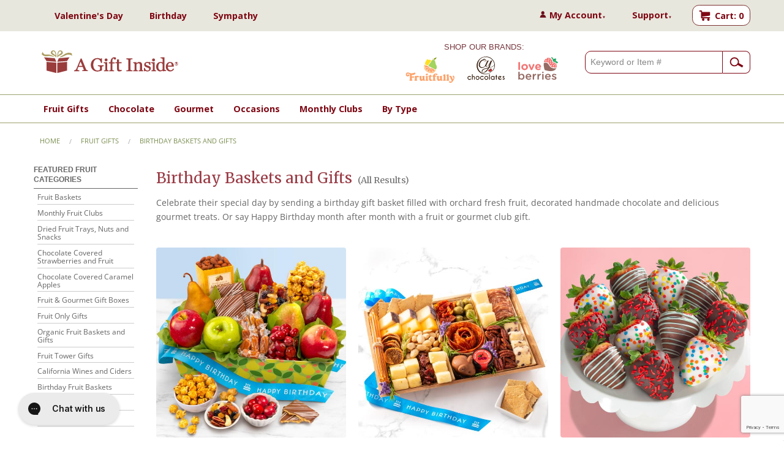

--- FILE ---
content_type: text/html; charset=UTF-8
request_url: https://www.agiftinside.com/storefront/category/48/view_all:1
body_size: 32242
content:
<!doctype html>
<head>
	<meta charset="utf-8">
	<!-- Create Google Tag Manager Data Layer -->
<script>
window.dataLayer = window.dataLayer || [];
window._learnq = window._learnq || [];
window.ga4EcommerceData = [{"item_id":"AA4094B","item_name":"Happy Birthday Orchard Delight Fruit and Gourmet Basket","quantity":1,"price":49.95,"item_category":"Fruit Baskets","item_category2":"Birthday Baskets and Gifts","item_category3":"All Birthday Gifts","item_category4":"Birthday Gifts"},{"item_id":"CH2000B","item_name":"Happy Birthday Nibble Charcuterie Deluxe Board for 4-5","quantity":1,"price":112.95,"item_category":"Birthday Baskets and Gifts","item_category2":"Nibble Charcuterie Board Gifts"},{"item_id":"ACD2006","item_name":"Happy Birthday Chocolatey Dipped Strawberries - 12 Berries","quantity":1,"price":44.95,"item_category":"Chocolatey Dipped Strawberries","item_category2":"Birthday Baskets and Gifts","item_category3":"Best Selling Fruit Baskets and Gifts","item_category4":"All Chocolate Covered","item_category5":"All Birthday Gifts"},{"item_id":"AP8019B","item_name":"Happy Birthday Classic Fruit and Gourmet Gift Basket","quantity":1,"price":45.95,"item_category":"Birthday Baskets and Gifts","item_category2":"All Birthday Gifts"},{"item_id":"AT0270","item_name":"Say It With Fruit and Sweets Birthday Gift Tower","quantity":1,"price":44.95,"item_category":"Towers Gifts","item_category2":"Birthday Baskets and Gifts","item_category3":"Birthday Gifts","item_category4":"Gourmet Gift Towers","item_category5":"All Birthday Gifts"},{"item_id":"CH3000B","item_name":"Happy Birthday Nibble Charcuterie Premium Board for 6-9","quantity":1,"price":172.95,"item_category":"Birthday Baskets and Gifts","item_category2":"Nibble Charcuterie Board Gifts"},{"item_id":"AA3012B","item_name":"Happy Birthday Snack Attack Gift Basket","quantity":1,"price":45.95,"item_category":"Snack Gift Baskets","item_category2":"Birthday Baskets and Gifts","item_category3":"All Birthday Gifts","item_category4":"Birthday Gourmet Gifts"},{"item_id":"ACC1010B","item_name":"Birthday Deluxe Chocolatey Covered Cookies","quantity":1,"price":27.95,"item_category":"Birthday Baskets and Gifts","item_category2":"Chocolate Covered Pretzel Gifts","item_category3":"Best Selling Chocolate Gifts"},{"item_id":"ACD1006","item_name":"Happy Birthday Chocolatey Dipped Strawberries - 6 Berries","quantity":1,"price":34.95,"item_category":"Chocolatey Dipped Strawberries","item_category2":"Birthday Baskets and Gifts","item_category3":"All Chocolate Covered","item_category4":"All Birthday Gifts","item_category5":"Chocolate Covered Strawberries and Fruit"},{"item_id":"CH4000B","item_name":"Happy Birthday Nibble Charcuterie Grand Board for 12-14","quantity":1,"price":262.95,"item_category":"Birthday Baskets and Gifts","item_category2":"Nibble Charcuterie Board Gifts"},{"item_id":"AA4103B","item_name":"Happy Birthday Fruit Favorites Basket","quantity":1,"price":42.95,"item_category":"Birthday Baskets and Gifts","item_category2":"All Birthday Gifts"},{"item_id":"AA4102B","item_name":"Happy Birthday Sweet & Savory Farmstead Gift Basket","quantity":1,"price":97.95,"item_category":"Birthday Baskets and Gifts","item_category2":"All Birthday Gifts"},{"item_id":"AA4056B","item_name":"Happy Birthday Chocolate, Caramel and Crunch Grand Gift Basket","quantity":1,"price":45.95,"item_category":"Birthday Baskets and Gifts","item_category2":"Snack Gift Baskets"},{"item_id":"AP8029B","item_name":"Happy Birthday Crunch 'n Munch Snack & Nut Variety Tray Gift Box","quantity":1,"price":26.95,"item_category":"Birthday Baskets and Gifts","item_category2":"All Birthday Gifts","item_category3":"Birthday Gourmet Gifts","item_category4":"Birthday Gifts","item_category5":"Snack Gift Baskets"},{"item_id":"AA4000B","item_name":"Happy Birthday California Bounty Fruit Basket","quantity":1,"price":62.95,"item_category":"Fruit Baskets","item_category2":"Birthday Baskets and Gifts","item_category3":"Birthday Gifts"},{"item_id":"AA4016B","item_name":"Happy Birthday California Farmstead Fruit Gift Basket","quantity":1,"price":112.95,"item_category":"Fruit Baskets","item_category2":"Birthday Baskets and Gifts","item_category3":"All Birthday Gifts","item_category4":"Birthday Gifts"},{"item_id":"AF0500","item_name":"Fruitfully DeLite Monthly Fruit Club (3-12 Months)","quantity":1,"price":112.8,"item_category":"Monthly Fruit Clubs","item_category2":"Fresh Fruit Gift Baskets","item_category3":"Birthday Baskets and Gifts","item_category4":"Graduation Gifts and Baskets","item_category5":"Fathers Day Gift Baskets"},{"item_id":"AF1500","item_name":"Fruitfully Premium Fruit Club (3-12 Months)","quantity":1,"price":142.8,"item_category":"Monthly Fruit Clubs","item_category2":"Fresh Fruit Gift Baskets","item_category3":"Birthday Baskets and Gifts","item_category4":"Graduation Gifts and Baskets","item_category5":"Fathers Day Gift Baskets"},{"item_id":"ACC1004","item_name":"Sweet Love Chocolate Covered Cookies","quantity":1,"price":29.95,"item_category":"Chocolate Covered Pretzel Gifts","item_category2":"Birthday Baskets and Gifts","item_category3":"Valentine's Day Gift Basket","item_category4":"All Chocolate Covered","item_category5":"Valentine Chocolate Gifts"},{"item_id":"AP8000","item_name":"Pacific Coast Dried Fruit and Nut Tray","quantity":1,"price":29.95,"item_category":"Dried Fruit and Nut Gift Baskets","item_category2":"Birthday Baskets and Gifts","item_category3":"Fathers Day Gift Baskets","item_category4":"Graduation Gifts and Baskets","item_category5":"Thank You Fruit Gift Baskets"},{"item_id":"ACD1001","item_name":"Original Love Berries Chocolatey Covered Strawberries - 6 Berries","quantity":1,"price":34.95,"item_category":"Chocolatey Dipped Strawberries","item_category2":"Birthday Baskets and Gifts","item_category3":"Valentine's Day Gift Basket","item_category4":"Mothers Day Fruit Baskets","item_category5":"All Chocolate Covered"},{"item_id":"AA4028","item_name":"Fruit, Nut & Cheese Gift Basket","quantity":1,"price":59.95,"item_category":"Fruit Baskets","item_category2":"Birthday Baskets and Gifts","item_category3":"Get Well Soon Fruit Gifts","item_category4":"Mothers Day Fruit Baskets","item_category5":"Thank You Fruit Gift Baskets"},{"item_id":"AB1085","item_name":"Snack Sensation Meat, Cheese & Snack Variety Gift Box","quantity":1,"price":49.95,"item_category":"Fathers Day Gift Baskets","item_category2":"Birthday Baskets and Gifts","item_category3":"Graduation Gifts and Baskets","item_category4":"Congratulations Fruit Gifts","item_category5":"Summer Fruit and Snack Gifts"},{"item_id":"ACD2009","item_name":"Tall, Dark & Dreamy Dipped Strawberries - 12 Berries","quantity":1,"price":44.95,"item_category":"Chocolatey Dipped Strawberries","item_category2":"Birthday Baskets and Gifts","item_category3":"Valentine's Day Gift Basket","item_category4":"Best Selling Fruit Baskets and Gifts","item_category5":"All Chocolate Covered"},{"item_id":"ACD1009","item_name":"Tall, Dark & Dreamy Dipped Strawberries - 6 Berries","quantity":1,"price":34.95,"item_category":"Chocolatey Dipped Strawberries","item_category2":"Birthday Baskets and Gifts","item_category3":"Valentine's Day Gift Basket","item_category4":"All Chocolate Covered","item_category5":"All Hanukkah"},{"item_id":"ACD2001","item_name":"Original Love Berries Dipped Strawberries - 12 Berries","quantity":1,"price":44.95,"item_category":"Chocolatey Dipped Strawberries","item_category2":"Birthday Baskets and Gifts","item_category3":"Birthday Baskets and Gifts","item_category4":"Valentine's Day Gift Basket","item_category5":"Mothers Day Fruit Baskets"},{"item_id":"ACD2001","item_name":"Original Love Berries Dipped Strawberries - 12 Berries","quantity":1,"price":44.95,"item_category":"Chocolatey Dipped Strawberries","item_category2":"Birthday Baskets and Gifts","item_category3":"Birthday Baskets and Gifts","item_category4":"Valentine's Day Gift Basket","item_category5":"Mothers Day Fruit Baskets"},{"item_id":"RF1500","item_name":"Fruitfully Organic Fruit and Snacks Monthly Club (3-12 Months)","quantity":1,"price":137.7,"item_category":"Monthly Fruit Clubs","item_category2":"Birthday Baskets and Gifts","item_category3":"Mothers Day Fruit Baskets","item_category4":"Organic Fruit Baskets","item_category5":"Christmas Fruit Gifts"},{"item_id":"AB1017","item_name":"Perfect Pairings Fruit and Cheese Gourmet Gift Box","quantity":1,"price":29.95,"item_category":"Fruit and Gourmet Gift Boxes","item_category2":"Cheese and Fruit","item_category3":"Get Well Soon Fruit Gifts","item_category4":"Sympathy Fruit Gifts","item_category5":"Birthday Baskets and Gifts"},{"item_id":"AB1044B","item_name":"Happy Birthday California Citrus Duet Gift Box","quantity":1,"price":35.95,"item_category":"Fruit and Gourmet Gift Boxes","item_category2":"Fresh Fruit Gift Baskets","item_category3":"Fruit Baskets","item_category4":"Thinking of You Fruit Gifts","item_category5":"Summer Fruit and Snack Gifts"},{"item_id":"AB2017","item_name":"Perfect Pairings Deluxe Fruit and Cheese Gourmet Gift Box","quantity":1,"price":38.95,"item_category":"Fruit and Gourmet Gift Boxes","item_category2":"Cheese and Fruit","item_category3":"Get Well Soon Fruit Gifts","item_category4":"Sympathy Fruit Gifts","item_category5":"Birthday Baskets and Gifts"},{"item_id":"AB1085-2024","item_name":"Snack Sensation Meat, Cheese & Snack Variety Gift Box","quantity":1,"price":39.95,"item_category":"Fathers Day Gift Baskets","item_category2":"Summer Fruit and Snack Gifts","item_category3":"Birthday Baskets and Gifts","item_category4":"Cyber Monday Sale!","item_category5":"Gourmet Food and Gift Baskets"},{"item_id":"AA4087B","item_name":"Birthday Party Chocolate, Candies and Crunch Gift Basket","quantity":1,"price":45.95,"item_category":"Birthday Baskets and Gifts","item_category2":"All Birthday Gifts","item_category3":"Birthday Chocolate Gifts","item_category4":"Birthday Gourmet Gifts"},{"item_id":"AA4016","item_name":"California Farmstead Fruit Basket","quantity":1,"price":109.95,"item_category":"Fruit Baskets","item_category2":"Cheese and Fruit","item_category3":"Birthday Baskets and Gifts","item_category4":"Sympathy Fruit Gifts","item_category5":"New Year's Fruit Basket"}];
window.klaviyoCheckoutData = [];
function gtag(){window.dataLayer.push(arguments);}
gtag('js', new Date());
</script>

<!-- Google Tag Manager -->
<script>(function(w,d,s,l,i){w[l]=w[l]||[];w[l].push({'gtm.start':
new Date().getTime(),event:'gtm.js'});var f=d.getElementsByTagName(s)[0],
j=d.createElement(s),dl=l!='dataLayer'?'&l='+l:'';j.async=true;j.src=
'https://www.googletagmanager.com/gtm.js?id='+i+dl;f.parentNode.insertBefore(j,f);
})(window,document,'script','dataLayer',`GTM-${"5GGM55Z"}`);</script>
<script src="https://www.google.com/recaptcha/enterprise.js?render=6LdRZvIoAAAAAPxVs8OIV3Slh2pgRVZi_HyWR-_L" async defer></script>

<script>
    function sendGA4Event(eventData) {
        dataLayer.push({ ecommerce: null });
        dataLayer.push({ 
            event: 'view_item_list',
            ecommerce: eventData
        });
    }
    
    if (false) {
        const eventData = {
            item_list_name: 'Monthly Clubs',
            items: []        }
        sendGA4Event(eventData);
    } 
    
    if (true) {
        const category = {"id":"48","short_name":"Birthday Baskets and Gifts","long_name":"Birthday Baskets and Gifts","category_type_id":"3","storefront_id":"2","parent_category_id":"163","desc":"Celebrate their special day by sending a birthday gift basket filled with orchard fresh fruit, decorated handmade chocolate and delicious gourmet treats. Or say Happy Birthday month after month with a fruit or gourmet club gift.","extended_desc":null,"small_img_url":"","large_img_url":"","rank":"-30","active":"1","created":"2009-04-04 09:37:33","modified":"2015-11-07 14:59:51"};
        const items = [];
        const eventData = {
            item_list_id: category['id'],
            item_list_name: category['short_name'],
            items: Object.values(items),
        }
        sendGA4Event(eventData);
    }
    
    if (false) {
        const category = null;
        const eventData = {
            item_list_id: category['id'],
            item_list_name: category['short_name'],
            items: []        }
        sendGA4Event(eventData);
    }
</script>
    <!-- End Google Tag Manager -->

	<!-- <meta http-equiv="Content-Type" content="text/html; charset=UTF-8" /> -->
	<meta name="viewport" content="width=device-width, initial-scale=1.0" />
	<meta content="IE=Edge" http-equiv="x-ua-compatible" />

	<title>
		Birthday Baskets and Gifts - All Results	</title>

	
	<link rel="apple-touch-icon" sizes="180x180" href="/img/layout/header/apple-touch-icon.png">
	<link rel="icon" type="image/png" sizes="32x32" href="/img/layout/header/favicon-32x32.png">
	<link rel="icon" type="image/png" sizes="16x16" href="/img/layout/header/favicon-16x16.png">
	<link rel="manifest" href="/img/layout/header/site.webmanifest">
	<link rel="mask-icon" href="/img/layout/header/safari-pinned-tab.svg" color="#5bbad5">
	<link rel="shortcut icon" href="/img/layout/header/favicon.ico">
	<meta name="msapplication-TileColor" content="#da532c">
	<meta name="msapplication-config" content="/img/layout/header/browserconfig.xml">
	<meta name="theme-color" content="#ffffff">


	<link href="https://www.agiftinside.com/storefront/category/48/view_all:1" rel="canonical" /> 
	 



	
	
	<link rel="preconnect" href="https://fonts.gstatic.com/">
	<link href="https://fonts.googleapis.com/css?family=Merriweather:400,700%7COpen+Sans:400,700&display=swap" data-norem rel="stylesheet" type="text/css">
	<link href='https://fonts.googleapis.com/css?family=Ubuntu+Condensed&display=swap' data-norem rel='stylesheet' type='text/css'>



	
	<link rel="stylesheet" type="text/css" href="/css/foundation.min.css?1737399774" />

	
	<link rel="stylesheet" type="text/css" href="/css/foundation-icons/foundation-icons.css?1621394519" />
	<link rel="stylesheet" type="text/css" href="/css/print.css?1621394519" />
	<link rel="stylesheet" type="text/css" href="/css/app2.css?1740157501" />


	
	<script type="text/javascript" src="https://ajax.googleapis.com/ajax/libs/jquery/1.11.3/jquery.min.js"></script>
	<script type="text/javascript" src="/js/vendor/modernizr.js?1621394567"></script>
	<script type="text/javascript" src="/js/vendor/html5shiv-printshiv.js?1621394567"></script>

	<!-- <script>
		jQuery.fn.load = function (callback) {
			this.on('load', callback);
			return this;
		};
	</script> -->

	<!-- Begin Webmaster Verification -->
		<meta name="verify-v1" content="2K5S7qR2w3edPfpiEZbNr6K2yHPStnXY/MmMm+dyKJk=" /> 
	<meta name="msvalidate.01" content="EF07C0D0165762728959E2F133052994" /> 
	<meta name="y_key" content="69e4cdabee77c963" /> 
	<!-- End Webmaster Verification -->


	<!-- Begin Content Scripts -->

		<meta name="title" content="Birthday Baskets and Gifts - All Results" />
	<meta name="description" content="Celebrate their special day by sending a birthday gift basket filled with orchard fresh fruit, decorated handmade chocolate and delicious gourmet treats. Or say Happy Birthday month after month with a fruit or gourmet club gift." />
	<script type="text/javascript">
//<![CDATA[

	jQuery(document).ready(function($) {
		$('button.extended-desc').click(function() {
			if ($('div.extended-desc').is(":visible")) {
				$('div.extended-desc').slideUp();
				$(this).removeClass('opened').addClass('closed');
			} else {
				$('div.extended-desc').slideDown();
				$(this).removeClass('closed').addClass('opened');
			}
		});
	});


//]]>
</script> 

	<!-- End Content Scripts -->


	<script type="application/javascript">(function(w,d,t,r,u){w[u]=w[u]||[];w[u].push({'projectId':'10000','properties':{'pixelId':'10018840'}});var s=d.createElement(t);s.src=r;s.async=true;s.onload=s.onreadystatechange=function(){var y,rs=this.readyState,c=w[u];if(rs&&rs!="complete"&&rs!="loaded"){return}try{y=YAHOO.ywa.I13N.fireBeacon;w[u]=[];w[u].push=function(p){y([p])};y(c)}catch(e){}};var scr=d.getElementsByTagName(t)[0],par=scr.parentNode;par.insertBefore(s,scr)})(window,document,"script","https://s.yimg.com/wi/ytc.js","dotq");</script>
	
		<script id="mcjs">!function(c,h,i,m,p){m=c.createElement(h),p=c.getElementsByTagName(h)[0],m.async=1,m.src=i,p.parentNode.insertBefore(m,p)}(document,"script","https://chimpstatic.com/mcjs-connected/js/users/32c81636b61aed51103e2f365/9562c29fdc7893ef5bb9525ee.js");</script>

		 
<!-- Begin Google Analytics -->
<script type="text/javascript">
	var gaJsHost = (("https:" == document.location.protocol) ? "https://ssl." : "http://www.");
	document.write(unescape("%3Cscript src='" + gaJsHost + "google-analytics.com/ga.js' type='text/javascript'%3E%3C/script%3E"));
</script>
<script type="text/javascript">
	try {
		var pageTracker = _gat._createTracker("UA-9931471-1");
		//pageTracker.a.load();
		pageTracker._initData();
	} catch(err) {}
</script>
<script type="text/javascript">

	(function(i,s,o,g,r,a,m){
		i['GoogleAnalyticsObject']=r;i[r]=i[r]||function(){
		(i[r].q=i[r].q||[]).push(arguments)},i[r].l=1*new Date();a=s.createElement(o),
		m=s.getElementsByTagName(o)[0];a.async=1;a.src=g;m.parentNode.insertBefore(a,m)
	})(window,document,'script','//www.google-analytics.com/analytics.js','ga');

	ga('create', 'UA-9931471-1', "auto");

 
	ga('send', 'pageview'); // Page: Storefront, category 
 
</script>
<!-- End Google Analytics -->

		<script>
	gtag('config', 'AW-1033692193/Tys6CPnViHYQocjz7AM', {
		'phone_conversion_number': '1-844-994-GIFT'
	});
	</script>

	<!-- Facebook ads verification Code -->
	<meta name="facebook-domain-verification" content="9cvogknu1zqsttm7u39r4j3m44mkxo" />

	<!-- Facebook Pixel Code -->
	<script>
	!function(f,b,e,v,n,t,s)
	{if(f.fbq)return;n=f.fbq=function(){n.callMethod?
	n.callMethod.apply(n,arguments):n.queue.push(arguments)};
	if(!f._fbq)f._fbq=n;n.push=n;n.loaded=!0;n.version='2.0';
	n.queue=[];t=b.createElement(e);t.async=!0;
	t.src=v;s=b.getElementsByTagName(e)[0];
	s.parentNode.insertBefore(t,s)}(window, document,'script',
	'https://connect.facebook.net/en_US/fbevents.js');
	fbq('init', '720778032016612');
	fbq('track', 'PageView');
	</script>
	<!-- End Facebook Pixel Code -->

</head>

<body class="agi2017 cat-48">
	<!-- Google Tag Manager (noscript) -->
		<noscript><iframe src="https://www.googletagmanager.com/ns.html?id=GTM-5GGM55Z" height="0" width="0" style="display:none;visibility:hidden"></iframe></noscript>
	<!-- End Google Tag Manager (noscript) -->

	<div id="fb-root"></div>

	<script>(function(d, s, id) {
	  var js, fjs = d.getElementsByTagName(s)[0];
	  if (d.getElementById(id)) return;
	  js = d.createElement(s); js.id = id;
	  js.src = 'https://connect.facebook.net/en_US/sdk.js#xfbml=1&version=v2.11&appId=404338280735178&autoLogAppEvents=1';
	  fjs.parentNode.insertBefore(js, fjs);
	}(document, 'script', 'facebook-jssdk'));</script>

	<div class="row show-for-print">
		<div class="large-12 columns">
			<div class="large-4 columns">
	<br>
	<h5>service@agiftinside.com</h5>
	<p> 1 (844) 994-4438</p>
</div>
<div class="large-4 columns text-center" >
	<a href="/"><img src="/img/layout/header/a-gift-inside-logo.svg" alt="A Gift Inside" title="A Gift Inside" width="125" class="img-center-small brand-logo" onerror="this.onerror=null;this.src=&#039;/img/layout/header/a-gift-inside-logo.png&#039;;" /></a>	<p>www.agiftinside.com</p>
	
</div>

<div class="large-4 columns">

	<img src="https://chart.googleapis.com/chart?cht=qr&amp;chs=100x100&amp;choe=UTF-8&amp;chl=https%3A%2F%2Fwww.agiftinside.com%2Fstorefront%2Fcategory%2F48%2Fview_all%3A1%3Futm_source%3Dprint%26utm_medium%3Dprinted_page%26utm_campaign%3Dqr_code" class="right" alt="URL" />
</div>

<div class="large-12 columns">
	<p class="text-center remove-top">https://www.agiftinside.com/storefront/category/48/view_all:1 </p>
</div>		</div>
	</div>
	<!--?php echo $this->element('layout/top_banners/index'); ?>-->

	<header id="masthead" class="site-header ">



		<!--light green:rgb(210, 223, 172) - darker green : #95a36e - coral: #c16b6e - blue: #91abbe - coral -dull: #d78c62 - Maroon: #903636-->
		<div class="header-top-row" style="background-color: #e8e7dd">
			<div class="row">

				<!--top feature categories-->

				<div class="small-12 medium-6 large-6 columns" >
					<div class="hide-for-print">
						<div class="header-nav" >

							<ul class="left inline-list remove-bottom" >


								<li class="add-top-nav-padding show-for-medium-down" >
									<a href="/storefront/category/108">Valentine&#039;s Day</a>								</li>
								<li class="add-top-nav-padding show-for-large-up" >
								<a href="/storefront/category/108">Valentine&#039;s Day</a>								</li>
								

								<li class="add-top-nav-padding show-for-medium-down" >
									<a href="/birthday">Birthday</a>								</li>
								<li class="add-top-nav-padding show-for-large-up" >
								<a href="/birthday">Birthday</a>								</li>
					
					

								<li class="add-top-nav-padding show-for-medium-down" >
									<a href="/sympathy">Sympathy</a>								</li>
								<li class="add-top-nav-padding show-for-large-up">
									<a href="/sympathy">Sympathy</a>								</li>								

								
						

							</ul>

						</div>
					</div>
		 		</div>

				<div class="small-12 medium-6 large-6 columns">
					<div class="right header-nav" >			
	<ul class="inline-list remove-bottom">
		<li class="hide-for-small add-top-nav-padding">
			<a href="#" class="account-link hide-for-medium-down" data-dropdown="hover0" data-options="is_hover:false; hover_timeout:50">My Account<span class="dropdown-arrow">&#9660;</span></a>
						<a href="#" class="account-link hide-for-large-up" data-dropdown="hover0" data-options="is_hover:false; hover_timeout:50">Account <span class="dropdown-arrow">&#9660;</span></a>

				<ul id="hover0" class="f-dropdown" data-dropdown-content>
					 
						<li class="top-right-nav-dropdowns" >
							<a href="/my_account/login">Sign In or Register</a>						</li>
									</ul>
		</li>
		<li class="hide-for-small add-top-nav-padding">
			<a href="#" data-dropdown="hover1" data-options="is_hover:false; hover_timeout:50">Support<span class="dropdown-arrow">&#9660;</span></a>
				<ul id="hover1" class="f-dropdown" data-dropdown-content>
				  <li class="top-right-nav-dropdowns"><a href="/shipment_tracking/search_by_order">Track Order</a></li>
				  <li class="top-right-nav-dropdowns"><a href="/customer_service">Customer Service</a></li>
				  <li class="top-right-nav-dropdowns hide-for-large-up"><a href="/about-us">About Us</a> </li>
				  <li class="top-right-nav-dropdowns"><a href="/corporate">Corporate Gifting</a> </li>
				  <li class="top-right-nav-dropdowns"><a href="/guide">View our Catalog</a> </li>
				<li class="top-right-nav-dropdowns"><a href="/about-us">About Us</a> </li>

				</ul>
			
		</li>
		
		<!-- <li><a href="/corporate">Corporate Gifts</a></li> -->
		<li class="hide-for-small"><script type="text/javascript" src="/js/ga4_event.js?1737399867"></script>
<div class="cart-nav cart-button cart-counter-container">
    <a href="/my_cart" class="cart-counter-link empty" onclick="setCartButtonClick(&quot;/my_cart/index&quot;);">Cart: 0</a> 
</div>
</li>
	
	</ul>
</div>				</div>

			</div>
		</div> <!-- end header-top-row -->

		<div class="site-header">
			<div class="row">
				<div class="small-8 medium-4 centered large-3 columns">

					<a href="/"><img src="/img/layout/header/a-gift-inside-logo_wide_r-01-092019.svg" alt="A Gift Inside" title="A Gift Inside" width="250" height="100" class="img-center" style="margin-top:.75rem;" onerror="this.onerror=null;this.src=&#039;/img/layout/header/a-gift-inside-logo_wide_r.png&#039;;" /></a>				</div>

				<div class="small-3 large-3 medium-4 centered columns hide-for-small-down">

							<img src="/img/layout/header/header-icon-block-holder.jpg" alt="Feature holder" title="Feature holder" width="150" class="img-center" />
				</div>

				<div class="small-3 large-3 columns hide-for-medium-down">
					<div class="text-center remove-bottom" style="color:#77373e; font-size:.8rem; margin-bottom:6px;">
						SHOP OUR BRANDS:
					</div>

					<div class="row collapse">
						<div class="large-4 columns">

							<a href="/fruit"><img src="/img/layout/header/our-brand-fruitfully-logo.svg" alt="Fruitfully" title="Fruitfully" width="85" height="85" class="right remove-top" onerror="this.onerror=null;this.src=&#039;/img/layout/header/fruitfully-logo.png&#039;;" /></a>
						</div>

						<div class="large-4 columns">

							<a href="/chocolate"><img src="/img/layout/header/our-brand_cy-chocolates.svg" alt="CY Chocolates" title="CY Chocolates" width="85" height="85" class="right remove-top" onerror="this.onerror=null;this.src=&#039;/img/layout/header/our-brand_cy-chocolates.png&#039;;" /></a>
						</div>

						<div class="large-4 columns">

							<a href="/berries"><img src="/img/layout/header/our_brand_loveberries_stacked.svg" alt="LoveBerries" title="LoveBerries" width="85" height="85" class="left remove-top" onerror="this.onerror=null;this.src=&#039;/img/layout/header/our_brand_loveberries_stacked.png&#039;;" /></a>						</div>
					</div>
			  	</div>

				<div class="small-4 large-3 medium-4 columns hide-for-small">
					
<form action="/search/by_keywords" class="ProductSearchForm" id="ProductSearchCategoryForm" method="get" accept-charset="utf-8">
      <div class="row collapse postfix-round; " >
        <div class="small-10 medium-9 large-10 columns" >
        	<input name="q" type="text" placeholder="Keyword or Item # " class="search-field" id="ProductSearchQ" />        	<input name="layout" type="hidden" value="fruit" id="ProductSearchLayout" /> 
          
        </div>
        <div class="small-2 medium-3 large-2 columns">
        	<div class="submit"><input class=" postfix search-button" type="submit" value="" /></div>        </div>
      </div>

</form>
				</div>

				<div class="small-4 columns hide-for-medium-up">
					
<div class="cart-nav cart-button cart-counter-container">
    <a href="/my_cart" class="cart-counter-link empty" onclick="setCartButtonClick(&quot;/my_cart/index&quot;);">Cart: 0</a> 
</div>
				</div>
			</div>
		</div>  <!-- end .site-header -->

		<div id="primary-nav" >
			<div class="row hide-for-print">
				<div class="columns">
					


<div class="hide-for-medium-up">
	<nav class="top-bar" data-topbar>
    <ul class="title-area">
        <li class="name search-icon hide-for-medium-up">
            <a  href="#" data-reveal-id="searchModal">
              <img src="/img/layout/navigation/search-red.svg" alt="Search" title="Search" width="25" class="img-center hide-for-medium-up" style="max-height: 100px;" onerror="this.onerror=null;this.src=&#039;/img/layout/header/a-gift-inside-logo.png&#039;;" /> Search
            </a>
        </li>
        <!-- Remove the class "menu-icon" to get rid of menu icon. Take out "Menu" to just have icon alone -->
        <li class="toggle-topbar menu-icon"><a href="#"><span>Menu</span></a></li>
        
            </ul>

    <section class="top-bar-section">
        <!-- Right Nav Section -->
   

        <!-- Left Nav Section -->
        <ul class="left">
            <!-- <li class="hide-for-medium-up"><label>Shop Golden State Fruit</label></li> -->
            <!--  <li>
              <a href="/"><img src="/img/layout/header/a-gift-inside-logo_white-01.svg" alt="A Gift Inside - Gourmet Gift Baskets" title="A Gift Inside - Gourmet Gift Baskets" width="60" class="img-center hide-for-small" style="max-height: 100px;" onerror="this.onerror=null;this.src=&#039;/img/layout/header/a-gift-inside-logo.png&#039;;" /></a>              </li> -->
            		<li class="no-dropdown"><a href="#" class="no-click hide-for-small" onclick="return false;" title="Shop for Gifts: ">Shop for Gifts: </a>
		</li>
		<li class="has-dropdown"><a href="#" class="view" onclick="return false;" title="Shop for Gifts">Shop for Gifts</a>
			<ul class="dropdown">
		<li class="has-dropdown"><a href="/search/by_price/10/140/page:7/limit:0">Fruit Baskets and Gifts</a>
			<ul class="dropdown">
				<li><a href="/fruit" title="Fruit Gifts Home">Fruit Gifts Home</a> </li>
				<li><a href="/fruit-baskets" title="Fruit Baskets">Fruit Baskets</a> </li>
				<li><a href="/monthly-clubs" title="Monthly Fruit Clubs">Monthly Fruit Clubs</a> </li>
				<li><a href="/storefront/category/80/Dried-Fruit-and-Nut-Gift-Baskets" title="Dried Fruit, Nuts &amp; Snack Gifts">Dried Fruit, Nuts &amp; Snack Gifts</a> </li>
				<li><a href="/storefront/category/14/Gourmet-Gift-Towers" title="Fruit Towers">Fruit Towers</a> </li>
				<li><a href="/storefront/category/2/Fruit-and-Gourmet-Gift-Boxes" title="Fruit and Gourmet Gift Boxes">Fruit and Gourmet Gift Boxes</a> </li>
				<li><a href="/storefront/category/4/Fresh-Fruit-Gift-Baskets" title="Fruit Only Gifts">Fruit Only Gifts</a> </li>
				<li><a href="/storefront/category/70/Organic-Fruit-Baskets" title="Organic Fruit Gifts">Organic Fruit Gifts</a> </li>
				<li><a href="/storefront/category/145/Kosher-Fruit-Gifts-Dried-Fruit-Trays" title="Kosher Fruit Gifts">Kosher Fruit Gifts</a> </li>
			</ul>
		</li>
		<li class="has-dropdown"><a href="/search/by_price/10/140/page:7/limit:0">Chocolate Gifts</a>
			<ul class="dropdown">
				<li><a href="/chocolate" title="Chocolate Gifts Home">Chocolate Gifts Home</a> </li>
				<li><a href="/berries" title="Chocolate Covered Strawberries">Chocolate Covered Strawberries</a> </li>
				<li><a href="/storefront/category/292/Ghirardelli-Chocolate-Gift-Boxes" title="Ghirardelli Chocolate Collection">Ghirardelli Chocolate Collection</a> </li>
				<li><a href="/storefront/category/262/Caramel-Apple-Gift-Baskets" title="Chocolate Caramel Apples">Chocolate Caramel Apples</a> </li>
				<li><a href="/storefront/category/175/Chocolate-Gift-Towers" title="Chocolate Towers">Chocolate Towers</a> </li>
				<li><a href="/storefront/category/171/Chocolate-Covered-Pretzel-Gifts" title="Dipped Cookies, Pretzels and more">Dipped Cookies, Pretzels and more</a> </li>
				<li><a href="/storefront/category/172/Chocolate-Bark-Gifts" title="Chocolate Barks and Clusters">Chocolate Barks and Clusters</a> </li>
				<li><a href="/storefront/category/173/Chocolate-Tin-Gifts-A-Gift-Inside" title="Chocolate Tin Gifts">Chocolate Tin Gifts</a> </li>
				<li><a href="/storefront/category/174/Chocolate-and-Snack-Gift-Baskets" title="Chocolate Collections">Chocolate Collections</a> </li>
			</ul>
		</li>
		<li class="has-dropdown"><a href="/search/by_price/10/140/page:7/limit:0">Gourmet and Snack Gifts</a>
			<ul class="dropdown">
				<li><a href="/gourmet" title="Gourmet Gifts Home">Gourmet Gifts Home</a> </li>
				<li><a href="/storefront/category/189/Gourmet-Food-and-Gift-Baskets" title="Gourmet Gift Baskets">Gourmet Gift Baskets</a> </li>
				<li><a href="/storefront/category/190/Gourmet-Dried-Fruit-and-Nuts" title="Dried Fruit and Nuts">Dried Fruit and Nuts</a> </li>
				<li><a href="/charcuterie-gifts" title="Charcuterie Board Gifts">Charcuterie Board Gifts</a> </li>
				<li><a href="/storefront/category/191/Snack-Gift-Baskets" title="Sweet and Savory Snack Baskets">Sweet and Savory Snack Baskets</a> </li>
				<li><a href="/storefront/category/192/Fruit-and-Cheese-of-the-Month-Club" title="Cheese and Meat Gifts">Cheese and Meat Gifts</a> </li>
				<li><a href="/storefront/category/194/Gourmet-Gift-Boxes" title="Gourmet Gift Boxes">Gourmet Gift Boxes</a> </li>
				<li><a href="/storefront/category/195/Gourmet-Tower-Gifts" title="Gourmet Tower Gifts">Gourmet Tower Gifts</a> </li>
			</ul>
		</li>
		<li class="no-dropdown"><a href="/monthly-clubs">Monthly Club Gifts</a>
		</li>
			</ul>
		</li>
		<li class="has-dropdown"><a href="#" class="view" onclick="return false;" title="Occasions &amp; Holidays">Occasions &amp; Holidays</a>
			<ul class="dropdown">
		<li class="has-dropdown"><a href="/search/by_price/10/140/page:7/limit:0">Occasions</a>
			<ul class="dropdown">
				<li><a href="/birthday" title="Birthday Gifts">Birthday Gifts</a> </li>
				<li><a href="/sympathy" title="Sympathy Gifts">Sympathy Gifts</a> </li>
				<li><a href="/storefront/category/50/Thank-You-Fruit-Gift-Baskets" title="Thank You Gifts">Thank You Gifts</a> </li>
				<li><a href="/get-well" title="Get Well Soon">Get Well Soon</a> </li>
				<li><a href="/congratulations" title="Congratulations">Congratulations</a> </li>
				<li><a href="/storefront/category/71/Corporate-Holiday-Gifts" title="Corporate Gifts">Corporate Gifts</a> </li>
			</ul>
		</li>
		<li class="has-dropdown"><a href="/search/by_price/10/140/page:7/limit:0">Holidays &amp; Seasons</a>
			<ul class="dropdown">
				<li><a href="/storefront/category/107/New-Year-s-Fruit-Basket" title="New Year Gifts">New Year Gifts</a> </li>
				<li><a href="/storefront/category/108/Valentine-s-Day-Gift-Basket" title="Valentine&#039;s Day Gifts">Valentine&#039;s Day Gifts</a> </li>
				<li><a href="/storefront/category/110/Easter-Fruit-Baskets-and-Gifts" title="Easter Gifts">Easter Gifts</a> </li>
				<li><a href="/storefront/category/5/Mothers-Day-Fruit-Baskets" title="Mother&#039;s Day Gifts">Mother&#039;s Day Gifts</a> </li>
				<li><a href="/storefront/category/35/Graduation-Gifts-and-Baskets" title="Graduation Gifts">Graduation Gifts</a> </li>
				<li><a href="/storefront/category/36/Fathers-Day-Gift-Baskets" title="Father&#039;s Day Gifts">Father&#039;s Day Gifts</a> </li>
				<li><a href="/storefront/category/104/Halloween-and-Fall-Gift-Baskets" title="Halloween &amp; Fall">Halloween &amp; Fall</a> </li>
				<li><a href="/storefront/category/159/Thanksgiving-Fruit-Baskets" title="Thanksgiving Gifts">Thanksgiving Gifts</a> </li>
				<li><a href="/storefront/category/266/Hanukkah-Gift-Baskets" title="Hanukkah Gifts">Hanukkah Gifts</a> </li>
				<li><a href="/storefront/category/77/Christmas-Fruit-Gifts" title="Christmas Holiday Gifts">Christmas Holiday Gifts</a> </li>
			</ul>
		</li>
			</ul>
		</li>
		<li class="no-dropdown"><a href="/monthly-clubs" title="Monthly Club Gifts">Monthly Club Gifts</a>
		</li>
		<li class="no-dropdown"><a href="/corporate" class="view" title="Corporate Gifts">Corporate Gifts</a>
		</li>
<li class="divider hide-for-medium-up"></li>
<li class="has-dropdown hide-for-medium-up">
	<a href="#">Shop Our Brands</a>
	<ul class="dropdown brands-mobile">
		<li style="background-color: #fff;">
		 <a href="/fruit">
							<img src="/img/layout/header/our-brand-fruitfully-logo.svg" alt="Fruitfully Brand" title="Fruitfully Brand" width="75" height="75" onerror="this.onerror=null;this.src=&#039;/img/layout/header/fruitfully-logo.png&#039;;" /> Fruitfully
						</a>
		</li>
				<li><a href="/chocolate">
							<img src="/img/layout/header/our-brand_cy-chocolates.svg" alt="Featuring our Brand: CY Chocolates" title="Featuring our Brand: CY Chocolates" width="75" height="75" onerror="this.onerror=null;this.src=&#039;/img/layout/header/our-brand_cy-chocolates.png&#039;;" /> CY Chocolates
						</a>
		</li>

		<li><a href="/berries">
							<img src="/img/layout/header/our_brand_loveberries_stacked.svg" alt="Chocolate Strawberries" title="Chocolate Strawberries" width="75" height="75" onerror="this.onerror=null;this.src=&#039;/img/layout/header/our_brand_loveberries_stacked.png&#039;;" /> Love Berries
						</a>
		</li>
	</ul>
</li>
<li class="divider hide-for-medium-up"></li>
<!-- <li class="hide-for-medium-up"><label>Customer Service</label></li> -->
<li class="has-dropdown hide-for-medium-up">
	<a href="#">My Account</a>
	<ul class="dropdown">
		 
						<li>
							<a href="/my_account/login">Sign In or Register</a>						</li>
						</ul>
</li>
<li class="has-dropdown hide-for-medium-up">
	<a href="#">Customer Service</a>
	<ul class="dropdown">
		<li><a href="/shipment_tracking/search_by_order">Track Order</a></li>
		<li><a href="/customer_service">Customer Service</a></li>
		<li><a href="/storefront/request_catalog">Free Catalog</a></li>
	</ul>
</li>
<li class="has-dropdown hide-for-medium-up">
	<a href="#">About Us</a>
	<ul class="dropdown">
		<li><a href="/about-us">About Us</a> </li>
	</ul>
</li> 
        </ul>
    </section>
</nav>




<div id="searchModal" class="reveal-modal" data-reveal aria-labelledby="modalTitle" aria-hidden="true" role="dialog">
      <p id="modalTitle">Search</p>
      <form action="/search/by_keywords" class="ProductSearchForm" id="ProductSearchModalCategoryForm" method="get" accept-charset="utf-8">
      <div class="row collapse postfix-round; " >
        <div class="small-10 medium-9 large-10 columns" >
        	<input name="q" type="text" placeholder="Keyword or Item # " class="search-field" id="ProductSearchModalQ" />        	<input name="layout" type="hidden" value="fruit" id="ProductSearchModalLayout" /> 
          
        </div>
        <div class="small-2 medium-3 large-2 columns">
        	<div class="submit"><input class=" postfix search-button" type="submit" value="" /></div>        </div>
      </div>

</form>
 
      <div class="row ">
	<div class="large-12 columns">			
			</div>
</div>      <a class="close-reveal-modal" aria-label="Close">&#215;</a>

</div>




</div>






<div class="hide-for-small">
	<nav class="top-bar" data-topbar >
		<ul class="title-area">
			<li class="name search-icon hide-for-medium-up">
				<a  href="#" data-reveal-id="searchModal">
					<img src="/img/layout/navigation/search-white.svg" alt="Search" title="Search" width="25" class="img-center hide-for-medium-up" style="max-height: 100px;" onerror="this.onerror=null;this.src=&#039;/img/layout/header/a-gift-inside-logo.png&#039;;" />					Search
				</a>
			</li>
					<!-- Remove the class "menu-icon" to get rid of menu icon. Take out "Menu" to just have icon alone -->
			<li class="toggle-topbar menu-icon"><a href="#"><span>Menu</span></a></li>
		</ul>

		<section class="top-bar-section">
				<!-- Right Nav Section -->
				<!-- Left Nav Section -->
				<ul class="left">
					<!--<li data-dropdown="holiday-christmas" data-options="is_hover:true; hover_timeout:100;" ><a class="megamenu show-for-large-up" href="/storefront/category/77/Christmas-Fruit-Gifts">Christmas Gifts</a><a class="megamenu show-for-medium-down" href="/storefront/category/77/Christmas-Fruit-Gifts">Christmas</a></li>-->
					<!--<li ><a href="/storefront/category/108/Valentine-s-Day-Gift-Basket" class="megamenu">Valentine&#039;s Day</a></li>-->
					<!--<li ><a href="/storefront/category/36/Fathers-Day-Gift-Baskets" class="megamenu">Father&#039;s Day Gifts</a></li>-->
					<!--<li class="hide-for-medium" data-dropdown="fruit-baskets-categories" data-options="is_hover:true; hover_timeout:100;><a href="/storefront/category/77/Christmas-Fruit-Gifts" class="megamenu">Christmas Gifts</a></li> -->

					
					<!--<li><a href="/storefront/category/108/Valentine-s-Day-Gift-Basket" class="megamenu">Valentine&#039;s Gifts</a></li>-->
					<!-- <li><a href="/storefront/category/5/Mothers-Day-Fruit-Baskets" class="megamenu">Mother&#039;s Day Gifts</a></li>-->
					<!--<li><a class="megamenu show-for-large-up" href="/storefront/category/5/">Mother's Day</a><a class="megamenu show-for-medium-down" href="/storefront/category/5/">Mother's Day</a></li>-->
					<li data-dropdown="fruit-baskets-categories" data-options="is_hover:true; hover_timeout:100;" ><a class="megamenu show-for-large-up" href="/fruit">Fruit Gifts</a><a class="megamenu show-for-medium-down" href="/fruit">Fruit</a></li>
					<li data-dropdown="chocolate-gifts-categories" data-options="is_hover:true; hover_timeout:100;" ><a class="megamenu" href="/chocolate">Chocolate</a></li>
					<li data-dropdown="gourmet-gifts-categories" data-options="is_hover:true; hover_timeout:100;" ><a class="megamenu" href="/gourmet">Gourmet</a></li>
					<li data-dropdown="occasions-holidays" data-options="is_hover:true; hover_timeout:100;" ><a class="megamenu" href="#">Occasions</a></li>
					<li data-dropdown="monthly-clubs" data-options="is_hover:true; hover_timeout:100;" ><a class="megamenu show-for-large-up"  href="/monthly-clubs">Monthly Clubs</a><a class="megamenu show-for-medium-down"  href="/monthly-clubs">Monthly Clubs</a></li>
					<li data-dropdown="by-price-categories" data-options="is_hover:true; hover_timeout:100;" ><a class="megamenu" href="#">By Type</a></li>
				</ul>
				<!--<ul class="right">
					<li>
<div class="cart-nav cart-button cart-counter-container">
    <a href="/my_cart" class="cart-counter-link empty" onclick="setCartButtonClick(&quot;/my_cart/index&quot;);">Cart: 0</a> 
</div>
</li>
				</ul> -->
		</section>
	</nav>
</div>

	



<div class="row" style="margin-left: 10px; margin-right: 10px;">
	<div  class="medium-12 large-10  columns" style="position:relative">
		<div class="row mega-dropdowntest" > <!-- //////// fruit baskets categories Mega Menu Dropdown /////////-->
			<div  class="medium-8 large-7  columns" >
				<div id="fruit-baskets-categories" data-dropdown-content class="f-dropdown content mega" >

					<div class="row"> 
						<div class="medium-6 columns" style="padding-left:20px;" > <!--Start left Column -->
							<ul class="no-bullet" >
								<li class="nav-headers">Fruit Gift Categories:</li>
									<li class="no-dropdown nav-line-items" ><a href="/fruit" class="hide-for-medium-up">Fruit Gifts Home</a></li><li class="no-dropdown nav-line-items" ><a href="/fruit-baskets">Fruit Baskets</a></li><li class="no-dropdown nav-line-items" ><a href="/monthly-clubs">Monthly Fruit Clubs</a></li><li class="no-dropdown nav-line-items" ><a href="/storefront/category/80/Dried-Fruit-and-Nut-Gift-Baskets">Dried Fruit, Nuts &amp; Snack Gifts</a></li><li class="no-dropdown nav-line-items" ><a href="/storefront/category/14/Gourmet-Gift-Towers">Fruit Towers</a></li><li class="no-dropdown nav-line-items" ><a href="/storefront/category/2/Fruit-and-Gourmet-Gift-Boxes">Fruit and Gourmet Gift Boxes</a></li><li class="no-dropdown nav-line-items" ><a href="/storefront/category/4/Fresh-Fruit-Gift-Baskets">Fruit Only Gifts</a></li><li class="no-dropdown nav-line-items" ><a href="/storefront/category/70/Organic-Fruit-Baskets">Organic Fruit Gifts</a></li><li class="no-dropdown nav-line-items" ><a href="/storefront/category/145/Kosher-Fruit-Gifts-Dried-Fruit-Trays">Kosher Fruit Gifts</a></li>							</ul>
						</div> <!--End left Column -->

						<div class="medium-6 columns" style="border-left:1px dotted #999999; padding-left: 15px;"> <!--Start Right Column -->
							<div style="background-image: url('/img/layout/backgrounds/nav-backgrounds/gsf-back-4-2017-2.jpg'); background-repeat: no-repeat; background-position:left center; padding-bottom:5px; ">
								<div style="padding-bottom:10px;">
									<a href="/fruit" class="nav-headers">Fruit Gifts by</a>								</div>

								<div style="display: inline-block; vertical-align:top; ">
										<a href="/fruit"><img src="/img/layout/header/our-brand-fruitfully-logo.svg" alt="Fruitfully" title="Fruitfully" width="110" height="110" onerror="this.onerror=null;this.src=&#039;/img/layout/header/fruitfully-logo.png&#039;;" /></a>								</div>

								<div style="display: inline-block; vertical-align:top; padding-top:10px;" >

									<a href="/fruit" class="button arrow" style="margin-left:10px; margin-top:5px; color:#990000;  text-transform: capitalize; padding: .5rem .5rem; font-size:1rem; font-weight:bold;">Shop All</a>
								</div>
								</div>

									<ul class=" no-bullet"  style=" margin-bottom:0px; margin-top:20px;">

										<li class="nav-headers"><strong>Featured Fruit Gifts:</strong></li>
												<li class="no-dropdown nav-line-items" ><a href="/storefront/category/128/Best-Selling-Fruit-Baskets-and-Gifts">Best Selling Fruit Gifts</a></li><li class="no-dropdown nav-line-items" ><a href="/storefront/category/102/Summer-Fruit-and-Snack-Gifts">Summer Fun Fruit Gifts</a></li>									</ul>



								<div class="nav-featured-best-seller  hide-for-medium-down" style="padding-top:10px">
									<div class="nav-headers" style="padding-top:10px;"><b>Customer Favorites Fruit Gift:</b></div>
									<div style="display: inline-block; vertical-align:top; ">
												<a href="/Fruit-Gifts/AP8019/Classic-Fruit-and-Gourmet-Gift-Basket"><img src="/images/view/180/180/false/img/single_products/AP8019-main-10-2024-1500.jpg" alt="GSF-AP8019" title="GSF-AP8019" width="120" height="120" style="padding-right:10px;" /></a>									</div>
									<div style="display: inline-block; vertical-align:top;  width:110px; line-height: 1.2rem;"  >

												<a href="/Fruit-Gifts/AP8019/Classic-Fruit-and-Gourmet-Gift-Basket">Classic Fruit and Gourmet Gift Basket - $52.95</a>
									</div>
								</div>
							</div>
						</div>  <!--End left Column -->

					</div> <!-- end #fruit-baskets-categories -->
				</div>
			</div> <!--End fruit baskets categories Mega Menu Dropdown -->




<!--Start Chocolate categories Mega Menu Dropdown -->
<div class="row" >
		<div class="medium-8 large-7 columns" >
			<div id="chocolate-gifts-categories" data-dropdown-content class="f-dropdown content mega" >
				<div class="row ">
					<div class="medium-6 columns" style="padding-left:20px;" > <!-- start left column -->
						<ul class=" no-bullet" >
							<li class="nav-headers">Chocolate Gifts Categories:</li>
								<li class="no-dropdown nav-line-items" ><a href="/chocolate" class="hide-for-medium-up">Chocolate Gifts Home</a></li><li class="no-dropdown nav-line-items" ><a href="/berries">Chocolate Covered Strawberries</a></li><li class="no-dropdown nav-line-items" ><a href="/storefront/category/292/Ghirardelli-Chocolate-Gift-Boxes">Ghirardelli Chocolate Collection</a></li><li class="no-dropdown nav-line-items" ><a href="/storefront/category/262/Caramel-Apple-Gift-Baskets">Chocolate Caramel Apples</a></li><li class="no-dropdown nav-line-items" ><a href="/storefront/category/175/Chocolate-Gift-Towers">Chocolate Towers</a></li><li class="no-dropdown nav-line-items" ><a href="/storefront/category/171/Chocolate-Covered-Pretzel-Gifts">Dipped Cookies, Pretzels and more</a></li><li class="no-dropdown nav-line-items" ><a href="/storefront/category/172/Chocolate-Bark-Gifts">Chocolate Barks and Clusters</a></li><li class="no-dropdown nav-line-items" ><a href="/storefront/category/173/Chocolate-Tin-Gifts-A-Gift-Inside">Chocolate Tin Gifts</a></li><li class="no-dropdown nav-line-items" ><a href="/storefront/category/174/Chocolate-and-Snack-Gift-Baskets">Chocolate Collections</a></li>						</ul>
					</div><!--End left Column -->

					<div class="medium-6 columns" style="border-left:1px dotted #999999; padding-left: 15px;"> <!-- start right column --> 
						<div style="background-image: url('/img/layout/backgrounds/nav-backgrounds/chocolate-back-4-2017-2.jpg'); background-repeat: no-repeat; background-position:left center; padding-bottom:5px;">
							<div style="padding-bottom:10px;">
								<a href="/chocolate" class="nav-headers">Chocolate Gifts by</a>							</div>

							<div style="display: inline-block; vertical-align:top; ">

								<a href="/chocolate"><img src="/img/layout/header/cy-chocolates-logo.svg" alt="CY Chocolates" title="CY Chocolates" width="110" height="110" onerror="this.onerror=null;this.src=&#039;/img/layout/header/our-brand_cy-chocolates.png&#039;;" /></a>
							</div>
							<div style="display: inline-block; vertical-align:top; padding-top:10px; " >

								 <a href="/chocolate" class="button arrow" style="margin-left:10px;
								 	 	margin-top:5px; color:#990000;  text-transform: capitalize; padding: .5rem .5rem; font-size:1rem; font-weight:bold;">Shop All</a>							</div>
						</div>
						<ul class=" no-bullet   show-for-medium-up"  style=" margin-bottom:10px; margin-top:20px;">
							<li class="nav-headers"><strong>Featured Chocolate Gifts:</strong></li>
								<li class="no-dropdown nav-line-items" ><a href="/storefront/category/270/Best-Selling-Chocolate-Gifts">Best Selling Chocolate Gifts</a></li>						</ul>

						<div class="nav-featured-best-seller hide-for-medium-down" style="margin-top: 30px;">
							<div class="nav-headers"><b>Customer Favorite:</b></div>
							<div style="display: inline-block; vertical-align:top; ">
									<a href="/Fruit-Gifts/ACD2001/Original-Love-Berries-Dipped-Strawberries-12-Berries"><img src="/images/view/180/180/false/img/single_products/AGI-ACD2001-main-2020-1500.jpg" alt="ACD2001" title="The Original Love Berries Dipped Strawberries - 12 Berries" width="120" height="120" style="padding-right:10px;" /></a>							</div>
							<div style="display: inline-block; vertical-align:top;  width:110px; line-height: 1.2rem; " >
									<a href="/Fruit-Gifts/ACD2001/Original-Love-Berries-Dipped-Strawberries-12-Berries">The Original Love Berries Dipped Strawberries - 12 Berries - $44.95</a>							</div>
						</div>

					</div><!--End right Column -->

				</div>
			</div>
		</div>
	</div> <!--End Chocolate categories Mega Menu Dropdown -->



	<div class="row" ><!-- start gourmet categories -->
		<div  class="medium-8 large-7  columns" >
			<div id="gourmet-gifts-categories" data-dropdown-content class="f-dropdown content mega" >
				<div class="row ">

					<div class="medium-6 columns" style="padding-left:20px;" ><!-- start left column -->
						<ul class=" no-bullet" >
							 <li class="nav-headers">Gourmet Gifts Categories:</li>
									<li class="no-dropdown nav-line-items" ><a href="/gourmet" class="hide-for-medium-up">Gourmet Gifts Home</a></li><li class="no-dropdown nav-line-items" ><a href="/storefront/category/189/Gourmet-Food-and-Gift-Baskets">Gourmet Gift Baskets</a></li><li class="no-dropdown nav-line-items" ><a href="/storefront/category/190/Gourmet-Dried-Fruit-and-Nuts">Dried Fruit and Nuts</a></li><li class="no-dropdown nav-line-items" ><a href="/charcuterie-gifts">Charcuterie Board Gifts</a></li><li class="no-dropdown nav-line-items" ><a href="/storefront/category/191/Snack-Gift-Baskets">Sweet and Savory Snack Baskets</a></li><li class="no-dropdown nav-line-items" ><a href="/storefront/category/192/Fruit-and-Cheese-of-the-Month-Club">Cheese and Meat Gifts</a></li><li class="no-dropdown nav-line-items" ><a href="/storefront/category/194/Gourmet-Gift-Boxes">Gourmet Gift Boxes</a></li><li class="no-dropdown nav-line-items" ><a href="/storefront/category/195/Gourmet-Tower-Gifts">Gourmet Tower Gifts</a></li>						</ul>
					</div><!-- end left column -->

					<div class="medium-6 columns" style="border-left:1px dotted #999999; padding-left: 15px;"><!-- start right column -->
						<div style="background-image: url('/img/layout/backgrounds/nav-backgrounds/gourmet-back-4-2017.jpg'); background-repeat: no-repeat; background-position: center; padding-bottom:15px;padding-top:15px;">
							<div  style="display: inline-block; vertical-align:top; padding-top:10px; " >

								<a href="/gourmet" class="button arrow" style="margin-left:0px; margin-bottom:20px; color:#990000; font-family: &quot;Open Sans&quot;, &quot;Helvetica Neue&quot;, &quot;Segoe UI&quot;, Helvetica, Arial, sans-serif; text-transform: capitalize; padding: .5rem .5rem; font-size:1rem; font-weight:bold;">Shop All Gourmet</a>
							</div>
						</div>
							<ul class=" no-bullet"  style=" margin-bottom:10px; margin-top:15px;">
								<li class="nav-headers"><strong>Featured Gourmet Gifts:</strong></li>
									<li class="no-dropdown nav-line-items" ><a href="/storefront/category/269/Best-Selling-Gourmet-Gifts">Bestselling Gourmet Gifts</a></li>
							</ul>

						<div class="nav-featured-best-seller hide-for-medium-down"  style="padding-top:10px">

							<div class="nav-headers"><b>Featured Gourmet Gift:</b></div>
							<div style="display: inline-block; vertical-align:top; "><a href="/Fruit-Gifts/AA6004/Festive-Dried-Fruit-Nuts-and-Sweets-Tray"><img src="/images/view/160/160/false/img/single_products/AGI-AA6004-main-2018-1000px.jpg" alt="GSF-AA6004" title="GSF-AA6004" width="120" height="120" style="padding-right:10px;" /></a>							</div>
							<div style="display: inline-block; vertical-align:top;  width:110px; line-height: 1.2rem;" >

								<a href="/Fruit-Gifts/AA6004/Festive-Dried-Fruit-Nuts-and-Sweets-Tray">Festive Dried Fruit, Nuts and Sweets Tray - $42.95</a>							</div>
						</div>
					</div> <!-- end right column -->
				</div>
			</div>
		</div>
	</div><!-- end  gourmet categories -->




	<!--holiday and occasion categories-->

<div class="row" style="margin-left: 60px; margin-right: 60px;">
	<div  class="medium-12 large-10  columns" style="position:relative">
		<div id="occasions-holidays" data-dropdown-content class="f-dropdown content mega">
			<div class="row">
				<div class="medium-4 columns" style="padding-left:20px; margin-top:12px; border-right:0px; " >
					<ul class=" no-bullet" >
						<li class="nav-headers">Shop by Occasion:</li>
							<li class="no-dropdown nav-line-items" ><a href="/birthday">Birthday Gifts</a></li><li class="no-dropdown nav-line-items" ><a href="/sympathy">Sympathy Gifts</a></li><li class="no-dropdown nav-line-items" ><a href="/storefront/category/50/Thank-You-Fruit-Gift-Baskets">Thank You Gifts</a></li><li class="no-dropdown nav-line-items" ><a href="/get-well">Get Well Soon</a></li><li class="no-dropdown nav-line-items" ><a href="/congratulations">Congratulations</a></li><li class="no-dropdown nav-line-items" ><a href="/storefront/category/71/Corporate-Holiday-Gifts">Corporate Gifts</a></li>					</ul>
				</div>

				<div class="medium-4 columns" style="border-left:1px dotted #999999; border-right:0px; padding-left: 15px;">
					<ul class=" no-bullet"  style=" margin-bottom:10px; margin-top:12px;">
						<li class="nav-headers"><strong>Holiday or Season:</strong></li>
							<li class="no-dropdown nav-line-items" ><a href="/storefront/category/107/New-Year-s-Fruit-Basket">New Year Gifts</a></li><li class="no-dropdown nav-line-items" ><a href="/storefront/category/108/Valentine-s-Day-Gift-Basket">Valentine&#039;s Day Gifts</a></li><li class="no-dropdown nav-line-items" ><a href="/storefront/category/110/Easter-Fruit-Baskets-and-Gifts">Easter Gifts</a></li><li class="no-dropdown nav-line-items" ><a href="/storefront/category/5/Mothers-Day-Fruit-Baskets">Mother&#039;s Day Gifts</a></li><li class="no-dropdown nav-line-items" ><a href="/storefront/category/35/Graduation-Gifts-and-Baskets">Graduation Gifts</a></li><li class="no-dropdown nav-line-items" ><a href="/storefront/category/36/Fathers-Day-Gift-Baskets">Father&#039;s Day Gifts</a></li><li class="no-dropdown nav-line-items" ><a href="/storefront/category/104/Halloween-and-Fall-Gift-Baskets">Halloween &amp; Fall</a></li><li class="no-dropdown nav-line-items" ><a href="/storefront/category/159/Thanksgiving-Fruit-Baskets">Thanksgiving Gifts</a></li><li class="no-dropdown nav-line-items" ><a href="/storefront/category/266/Hanukkah-Gift-Baskets">Hanukkah Gifts</a></li><li class="no-dropdown nav-line-items" ><a href="/storefront/category/77/Christmas-Fruit-Gifts">Christmas Holiday Gifts</a></li>					</ul>
				</div>

				<div class="medium-4 columns" style="border-left:0px dotted #ffffff;  margin-top:12px;  padding-left: 15px;">
					<div style="display: inline-block; vertical-align:top;  line-height: 1.2rem;" ></div>
				</div>
			</div>
		</div>
	</div>
</div>


<!--monthly club categories-->
<div class="row" style="margin-left: 10px; margin-right: 10px;">
	<div class="medium-12 large-10  columns" style="position:relative">
		<div id="monthly-clubs" data-dropdown-content class="f-dropdown content mega">

			<div style="display: inline-block; vertical-align:top; padding-top:0px; width:60%;" >
				<span class="nav-headers" style="font-size: 1.4rem; ">Customize a Monthly Club!</span>
				<br />
				<span style="font-size:.9rem; color:#666666">Design the perfect Fruit of the Month Club or Gourmet Club with your choice of options and <strong>FREE SHIPPING</strong>.</span>
			</div>

			<div style="display: inline-block; vertical-align:top; padding-top:10px; padding-left: 20px; width:35%; " >

				 <a href="/monthly-clubs" class="button arrow" style="margin-left:0px; margin-bottom:20px; color:#990000; font-family: &quot;Open Sans&quot;, &quot;Helvetica Neue&quot;, &quot;Segoe UI&quot;, Helvetica, Arial, sans-serif; text-transform: capitalize; padding: .5rem .5rem; font-size:1rem; font-weight:bold;">See All Monthly Clubs</a>			</div>
			<hr />
			<div class="row ">

				<div class="medium-6 columns" style="padding-left:20px; margin-top:12px; border-right:0px; " >

					<div style="margin-bottom:6px;" class="prim-nav-subtitle">
						<a href="/monthly-clubs">FRUIT CLUBS</a>
					</div>

					<div style="vertical-align:top; ">
						<a href="/monthly-clubs"><img src="/img/graphics/nav-feature-products/fruit-clubs-nav-june-2017.jpg" alt="Fruit Clubs" title="Fruit Clubs" style="" /></a>					</div>

						<ul class=" no-bullet" >
							<li class="no-dropdown nav-line-items"><a href="/Fruit-Clubs/AF0500/DeLite-Monthly-Fruit-Club/Free-Shipping">DeLite Monthly Fruit Club</a></li><li class="no-dropdown nav-line-items"><a href="/Fruit-Clubs/AF1500/Premium-Monthly-Fruit-Club/Free-Shipping">Premium Monthly Fruit Club</a></li><li class="no-dropdown nav-line-items"><a href="/Fruit-Clubs/RF1500/Organic-Fruit-Monthly-Club/Free-Shipping">Organic Fruit Club</a></li>						</ul>
				</div>

				<div class="medium-6 columns" style="padding-left:20px; margin-top:12px; border-right:0px; " >

			 		<div style="margin-bottom:6px;" class="prim-nav-subtitle">

						<a href="/monthly-clubs">FRUIT & CHEESE</a>


	 				</div>

					<div style="vertical-align:top; ">
						<a href="/monthly-clubs"><img src="/img/graphics/nav-feature-products/cheese-clubs-nav-dec-2017.jpg" alt="Fruit and Cheese Clubs" title="Fruit and Cheese Clubs" style="" /></a>					</div>

						<ul class=" no-bullet" >
							<li class="no-dropdown nav-line-items" ><a href="/Fruit-Clubs/AF0600/Light-Monthly-Fruit-and-Cheese-Club/Free-Shipping">Light Monthly Fruit and Cheese Club</a></li><li class="no-dropdown nav-line-items" ><a href="/Fruit-Clubs/AF1600/Premium-Monthly-Fruit-and-Cheese-Club/Free-Shipping">Premium Monthly Fruit and Cheese Club</a></li>						</ul>
				</div>





			</div>
		</div>
	</div>
</div>
<!-- end clubs -->


<!--by price categories-->
<div class="row" style="margin-left: 250px; margin-right: 10px;">
	<div class="medium-12 large-10  columns" style="position:relative">
		<div id="by-price-categories" data-dropdown-content class="f-dropdown content mega">

			<div class="row ">
				<div class="medium-6 columns" style="padding-left:20px;" >
					<ul class=" no-bullet" >
						<li class="nav-headers">Shop for Gifts by Type:</li>
								<li class="no-dropdown nav-line-items" ><a href="/storefront/category/150/Gift-Baskets">Gift Baskets</a></li><li class="no-dropdown nav-line-items" ><a href="/storefront/category/158/Towers-Gifts">Tower Gifts</a></li><li class="no-dropdown nav-line-items" ><a href="/storefront/category/154/Gourmet-Fruit-Gift-Baskets">Gift Boxes</a></li><li class="no-dropdown nav-line-items" ><a href="/storefront/category/155/Organic-Gift-Baskets">Organic Gifts</a></li><li class="no-dropdown nav-line-items" ><a href="/monthly-clubs">Monthly Club Gifts</a></li><li class="no-dropdown nav-line-items" ><a href="/storefront/category/153/All-Dried-Fruit-Nuts-and-Snacks">Gourmet Snack and Dried Fruit Gifts</a></li><li class="no-dropdown nav-line-items" ><a href="/storefront/category/238/All-Gourmet-Tin-Gifts">Gift Tins</a></li><li class="no-dropdown nav-line-items" ><a href="/storefront/category/157/Gourmet-Wine-Baskets">Gifts with Wine</a></li>					</ul>
				</div>
				<div class="medium-6 columns" style="border-left:1px dotted #999999; padding-left: 15px;">
					<ul class=" no-bullet" >
						<li class="nav-headers">Shop for Gifts by Price:</li>
								<li class="no-dropdown nav-line-items" ><a href="/search/by_price/0/30">Gifts $30 and under</a></li><li class="no-dropdown nav-line-items" ><a href="/search/by_price/30/40">Gifts $30 to $40</a></li><li class="no-dropdown nav-line-items" ><a href="/search/by_price/40/50">Gifts $40 to $50</a></li><li class="no-dropdown nav-line-items" ><a href="/search/by_price/50/80">Gifts $50 to $80</a></li><li class="no-dropdown nav-line-items" ><a href="/search/by_price/80/100">Gifts $80 to $100</a></li><li class="no-dropdown nav-line-items" ><a href="/search/by_price/100">Gifts over $100</a></li>					</ul>
				</div>
			</div>

		</div>
	</div>
</div>

</div>
</div>				</div>
			</div>
		</div> <!-- end #primary-nav -->

	</header>


	<div id="main-content">
		<div class="row main-content-container snow">
			<div class="large-12 columns">
				<div class="row">

					<div class="large-12 columns hide-for-print" style="text-align:center;">
											</div>

				</div>
				<div class="row">
					<div class="large-12 columns">
						
						
													<!-- Begin breadcrumbs passed to layout -->
							 

	<div class="row hide-for-small hide-for-print">
		<div class="large-12 columns">
			<ol class="breadcrumbs" itemscope="" itemtype="http://schema.org/BreadcrumbList">
 
				 <li itemprop="itemListElement" itemscope="" itemtype="http://schema.org/ListItem">
				 	<a href="/?" title="Home" itemprop="item"><span itemprop="name">Home</span></a>				 	<meta itemprop="position" content="1">
				 </li>
 
				 <li itemprop="itemListElement" itemscope="" itemtype="http://schema.org/ListItem">
				 	<a href="/fruit" title="Fruit Gifts" itemprop="item"><span itemprop="name">Fruit Gifts</span></a>				 	<meta itemprop="position" content="2">
				 </li>
 
				 <li itemprop="itemListElement" itemscope="" itemtype="http://schema.org/ListItem">
				 	<a href="/storefront/category/48/view_all:1" title="Birthday Baskets and Gifts" itemprop="item"><span itemprop="name">Birthday Baskets and Gifts</span></a>				 	<meta itemprop="position" content="3">
				 </li>
 
			</ol>
		</div>
	</div>							<!-- End breadcrumbs passed to layout -->
						
						<!-- Begin content passed to layout -->
						

<!-- Related Categories

 
	Parent: <a href="/storefront/category/163/All-Birthday-Gifts">All Birthday Gifts</a> 
	Siblings: 
		<a href="/storefront/category/183/Birthday-Chocolate-Gifts">Birthday Chocolate Gifts</a> 
		<a href="/storefront/category/204/Birthday-Gourmet-Gifts">Birthday Gourmet Gifts</a> 
		<a href="/storefront/category/232/Birthday-Gifts">Birthday Gifts</a> 
 
-->



<div class="row">
	<aside class="large-2 hide-for-medium-down columns">
		<!--left col-->
		<!-- Begin Element 'layout/left_col_nav' -->
		<nav>
		 
		 




			<ul class="side-nav">
		<li class="left_nav_header">Featured Fruit Categories</li>
		<li><a href="/fruit-baskets">Fruit Baskets</a></li>
		<li><a href="/clubs">Monthly Fruit Clubs</a></li>
		<li><a href="/storefront/category/80/Dried-Fruit-and-Nut-Gift-Baskets">Dried Fruit Trays, Nuts and Snacks</a></li>
		<li><a href="/berries">Chocolate Covered Strawberries and Fruit</a></li>
		<li><a href="/storefront/category/170/Chocolate-Covered-Caramel-Apples">Chocolate Covered Caramel Apples</a></li>
		<li><a href="/storefront/category/2/Fruit-and-Gourmet-Gift-Boxes">Fruit &amp; Gourmet Gift Boxes</a></li>
		<li><a href="/storefront/category/4/Fresh-Fruit-Gift-Baskets">Fruit Only Gifts</a></li>
		<li><a href="/storefront/category/70/Organic-Fruit-Baskets">Organic Fruit Baskets and Gifts</a></li>
		<li><a href="/storefront/category/14/Gourmet-Gift-Towers">Fruit Tower Gifts</a></li>
		<li><a href="/storefront/category/116/California-Wine-Gift-Baskets">California Wines and Ciders</a></li>
		<li><a href="/birthday">Birthday Fruit Baskets</a></li>
		<li><a href="/sympathy">Sympathy Fruit Baskets</a></li>
		<li class="left_nav_footer"><a href="/shopping_categories.html">All Categories</a></li>
	</ul></nav>
 
		<!-- End Element 'layout/left_col_nav' -->
		<!--end left col-->
	</aside>

	<div class="large-10 medium-12 columns" style="padding-top:18px;">

	 


<article>
	<header>
		<h1 class="h2">
			Birthday Baskets and Gifts
			
							<small> &nbsp;(All Results)</small>
			 
		</h1>
	</header>

	<section class="hide-for-small">
		<!-- Begin Description -->
					
					<p style="font-size:.9rem;">Celebrate their special day by sending a birthday gift basket filled with orchard fresh fruit, decorated handmade chocolate and delicious gourmet treats. Or say Happy Birthday month after month with a fruit or gourmet club gift.</p>
										<!-- End Description -->
	</section>

		<!-- Begin Paginator Links. Only displayed when there are more than 2 pages -->
			

		 
		 
				

<!-- End Paginator Links -->



<!-- Begin Paginator Links. Only displayed when there are more than 2 pages -->



<section>
	<!-- Begin Element 'product_grid' -->
	 

<ul class="small-block-grid-2 medium-block-grid-3 large-block-grid-3">

 

		<li class="product fruit">
		
				
		
	<a href="/Fruit-Gifts/AA4094B/Happy-Birthday-Orchard-Delight-Fruit-and-Gourmet-Basket"><img src="/images/view/600/600/false/img/single_products/AA4094B-main-fruit-basket-102124-2500.jpg" itemprop="image" class="product-thumb" title="Happy Birthday Orchard Delight Fruit and Gourmet Basket" alt="AA4094B, Happy Birthday Orchard Delight Fruit and Gourmet Basket" style="" /></a> 


	
		<h2 itemprop="name" class="gift-title"> 
			<a href="/Fruit-Gifts/AA4094B/Happy-Birthday-Orchard-Delight-Fruit-and-Gourmet-Basket" itemprop="url" title="Happy Birthday Orchard Delight Fruit and Gourmet Basket">Happy Birthday Orchard Delight Fruit and Gourmet Basket</a>		</h2>
		<meta itemprop="brand" content="A Gift Inside"/>
		<meta itemprop="description" content="This beautiful gift basket in a printed tray is the perfect way to say Happy Birthday! An abundance of fresh fruit from our orchards is paired with roasted almonds, Tamalitoz Pineapple Galore Hard Candy, and our house-made berry cherry trail mix, vanilla caramels wrapped in wax paper, and freshly popped butter caramel corn. This gift is tied with a Happy Birthday embossed ribbon, ready for gift giving."/>
		<meta itemprop="sku" content="AA4094B"/>
		
						<meta itemprop="mpn" content="819354014386"/>
			
					
				<div style="display:flex; justify-content:center; margin: auto 0;  padding: 5px;"  class="yotpo bottomLine text-center"
					data-appkey="cI71gHbBV7tMY3cbZjShuGj54prPpuGWn8hL97vq"
					data-domain="https://www.agiftinside.com"
					data-product-id="AA4094B"
					data-product-models="A Gift Inside"
					data-name="Happy Birthday Orchard Delight Fruit and Gourmet Basket"
					data-url="https://www.agiftinside.com/Fruit-Gifts/AA4094B/Happy-Birthday-Orchard-Delight-Fruit-and-Gourmet-Basket"

					data-description="This beautiful gift basket in a printed tray is the perfect way to say Happy Birthday! An abundance of fresh fruit from our orchards is paired with roasted almonds, Tamalitoz Pineapple Galore Hard Candy, and our house-made berry cherry trail mix, vanilla caramels wrapped in wax paper, and freshly popped butter caramel corn. This gift is tied with a Happy Birthday embossed ribbon, ready for gift giving."
					data-bread-crumbs="Gift Baskets">
				</div>
				<script type="text/javascript">
					(function e(){var e=document.createElement("script");e.type="text/javascript",e.async=true,e.src="//staticw2.yotpo.com/cI71gHbBV7tMY3cbZjShuGj54prPpuGWn8hL97vq/widget.js";var t=document.getElementsByTagName("script")[0];t.parentNode.insertBefore(e,t)})();
				</script>

		<div itemprop="offers" itemscope itemtype="http://schema.org/Offer">
            <p class='price'>
            	<span itemprop="priceCurrency" content="USD">$</span>
            	<span itemprop="price" content="49.95">
            		49.95            	</span>
            </p>
          	<link itemprop="availability" href="http://schema.org/InStock" />
			<meta itemprop="url" content="https://www.agiftinside.com/Fruit-Gifts/AA4094B/Happy-Birthday-Orchard-Delight-Fruit-and-Gourmet-Basket">
			<meta itemprop="priceValidUntil" content="2026-01-22T01:19:52">
        </div>
		

 

	
		 
	
		
		</li>


 

		<li class="product gourmet">
		
				
		
	<a href="/Fruit-Gifts/CH2000B/Happy-Birthday-Nibble-Charcuterie-Deluxe-Board-for-4-5"><img src="/images/view/600/600/false/img/single_products/CH2000B-charcuterie-board-sm.jpg" itemprop="image" class="product-thumb" title="Happy Birthday Nibble Charcuterie Deluxe Board for 4-5" alt="CH2000B, Happy Birthday Nibble Charcuterie Deluxe Board for 4-5" style="" /></a> 


	
		<h2 itemprop="name" class="gift-title"> 
			<a href="/Fruit-Gifts/CH2000B/Happy-Birthday-Nibble-Charcuterie-Deluxe-Board-for-4-5" itemprop="url" title="Happy Birthday Nibble Charcuterie Deluxe Board for 4-5">Happy Birthday Nibble Charcuterie Deluxe Board for 4-5</a>		</h2>
		<meta itemprop="brand" content="A Gift Inside"/>
		<meta itemprop="description" content="Have an instant birthday celebration with our ready-to-serve charcuterie board, ideal for 4-5 people, offering a luxurious selection of artisan meats, cheeses and gourmet pairings. Featuring six premium cheeses from California, Spain, and England, alongside two Italian-style salames, each bite promises a rich and authentic culinary experience and perfectly paired accompaniments take this charcuterie board to the next level. Delight in olive oil & sel gris crackers, a tart sweet sour cherry spread, and marinated olives. Sweet and savory touches like organic honey sticks, Marcona almonds, candied pecans, dried cherries, California figs, and sun-dried tomatoes create a symphony of flavors and textures that satisfy every palate. Cheeses and meats are sliced, arranged and ready to eat. Our Nibble charcuterie board is designed for immediate enjoyment with no prep work required. The Nibble Charcuterie Deluxe Board makes every occasion unforgettable. Plus, with overnight shipping across the contiguous United States, you can trust that your gift will arrive fresh and ready to impress. Experience the art of effortless entertaining with this indulgent gourmet offering. Tied with a Happy Birthday ribbon."/>
		<meta itemprop="sku" content="CH2000B"/>
		
						<meta itemprop="mpn" content="810050718325"/>
			
					
				<div style="display:flex; justify-content:center; margin: auto 0;  padding: 5px;"  class="yotpo bottomLine text-center"
					data-appkey="cI71gHbBV7tMY3cbZjShuGj54prPpuGWn8hL97vq"
					data-domain="https://www.agiftinside.com"
					data-product-id="CH2000B"
					data-product-models="A Gift Inside"
					data-name="Happy Birthday Nibble Charcuterie Deluxe Board for 4-5"
					data-url="https://www.agiftinside.com/Fruit-Gifts/CH2000B/Happy-Birthday-Nibble-Charcuterie-Deluxe-Board-for-4-5"

					data-description="Have an instant birthday celebration with our ready-to-serve charcuterie board, ideal for 4-5 people, offering a luxurious selection of artisan meats, cheeses and gourmet pairings. Featuring six premium cheeses from California, Spain, and England, alongside two Italian-style salames, each bite promises a rich and authentic culinary experience and perfectly paired accompaniments take this charcuterie board to the next level. Delight in olive oil & sel gris crackers, a tart sweet sour cherry spread, and marinated olives. Sweet and savory touches like organic honey sticks, Marcona almonds, candied pecans, dried cherries, California figs, and sun-dried tomatoes create a symphony of flavors and textures that satisfy every palate. Cheeses and meats are sliced, arranged and ready to eat. Our Nibble charcuterie board is designed for immediate enjoyment with no prep work required. The Nibble Charcuterie Deluxe Board makes every occasion unforgettable. Plus, with overnight shipping across the contiguous United States, you can trust that your gift will arrive fresh and ready to impress. Experience the art of effortless entertaining with this indulgent gourmet offering. Tied with a Happy Birthday ribbon."
					data-bread-crumbs="Gift Baskets">
				</div>
				<script type="text/javascript">
					(function e(){var e=document.createElement("script");e.type="text/javascript",e.async=true,e.src="//staticw2.yotpo.com/cI71gHbBV7tMY3cbZjShuGj54prPpuGWn8hL97vq/widget.js";var t=document.getElementsByTagName("script")[0];t.parentNode.insertBefore(e,t)})();
				</script>

		<div itemprop="offers" itemscope itemtype="http://schema.org/Offer">
            <p class='price'>
            	<span itemprop="priceCurrency" content="USD">$</span>
            	<span itemprop="price" content="112.95">
            		112.95            	</span>
            </p>
          	<link itemprop="availability" href="http://schema.org/InStock" />
			<meta itemprop="url" content="https://www.agiftinside.com/Fruit-Gifts/CH2000B/Happy-Birthday-Nibble-Charcuterie-Deluxe-Board-for-4-5">
			<meta itemprop="priceValidUntil" content="2026-01-22T01:19:52">
        </div>
		

 

	
		 
	
		
		</li>


 

		<li class="product chocolate">
		
				
		
	<a href="/Fruit-Gifts/ACD2006/Happy-Birthday-Chocolatey-Dipped-Strawberries-12-Berries"><img src="/images/view/600/600/false/img/single_products/ACD2006-Birthday-Berries-12ct.jpg" itemprop="image" class="product-thumb" title="Happy Birthday Chocolatey Dipped Strawberries - 12 Berries" alt="ACD2006, Happy Birthday Chocolatey Dipped Strawberries - 12 Berries" style="" /></a> 


	
		<h2 itemprop="name" class="gift-title"> 
			<a href="/Fruit-Gifts/ACD2006/Happy-Birthday-Chocolatey-Dipped-Strawberries-12-Berries" itemprop="url" title="Happy Birthday Chocolatey Dipped Strawberries - 12 Berries">Happy Birthday Chocolatey Dipped Strawberries - 12 Berries</a>		</h2>
		<meta itemprop="brand" content="A Gift Inside"/>
		<meta itemprop="description" content="So...you're older and wiser.  In our world, that's cause for celebration.  This twelve piece gift box showing up on a loved one's birthday will surely say "I don't wait for Facebook notifications to remember your special day."  So, you planner you...schedule this gift to deliver on your loved one's birthday."/>
		<meta itemprop="sku" content="ACD2006"/>
		
						<meta itemprop="mpn" content="819354011965"/>
			
					
				<div style="display:flex; justify-content:center; margin: auto 0;  padding: 5px;"  class="yotpo bottomLine text-center"
					data-appkey="cI71gHbBV7tMY3cbZjShuGj54prPpuGWn8hL97vq"
					data-domain="https://www.agiftinside.com"
					data-product-id="ACD2006"
					data-product-models="A Gift Inside"
					data-name="Happy Birthday Chocolatey Dipped Strawberries - 12 Berries"
					data-url="https://www.agiftinside.com/Fruit-Gifts/ACD2006/Happy-Birthday-Chocolatey-Dipped-Strawberries-12-Berries"

					data-description="So...you're older and wiser.  In our world, that's cause for celebration.  This twelve piece gift box showing up on a loved one's birthday will surely say "I don't wait for Facebook notifications to remember your special day."  So, you planner you...schedule this gift to deliver on your loved one's birthday."
					data-bread-crumbs="Gift Baskets">
				</div>
				<script type="text/javascript">
					(function e(){var e=document.createElement("script");e.type="text/javascript",e.async=true,e.src="//staticw2.yotpo.com/cI71gHbBV7tMY3cbZjShuGj54prPpuGWn8hL97vq/widget.js";var t=document.getElementsByTagName("script")[0];t.parentNode.insertBefore(e,t)})();
				</script>

		<div itemprop="offers" itemscope itemtype="http://schema.org/Offer">
            <p class='price'>
            	<span itemprop="priceCurrency" content="USD">$</span>
            	<span itemprop="price" content="44.95">
            		44.95            	</span>
            </p>
          	<link itemprop="availability" href="http://schema.org/InStock" />
			<meta itemprop="url" content="https://www.agiftinside.com/Fruit-Gifts/ACD2006/Happy-Birthday-Chocolatey-Dipped-Strawberries-12-Berries">
			<meta itemprop="priceValidUntil" content="2026-01-22T01:19:52">
        </div>
		

 

	
		 
	
		
		</li>


 

		<li class="product fruit">
		
				
		
	<a href="/Fruit-Gifts/AP8019B/Happy-Birthday-Classic-Fruit-and-Gourmet-Gift-Basket"><img src="/images/view/600/600/false/img/single_products/AP8019B-main-10-2024-1500.jpg" itemprop="image" class="product-thumb" title="Happy Birthday Classic Fruit and Gourmet Gift Basket" alt="AP8019B, Happy Birthday Classic Fruit and Gourmet Gift Basket" style="" /></a> 


	
		<h2 itemprop="name" class="gift-title"> 
			<a href="/Fruit-Gifts/AP8019B/Happy-Birthday-Classic-Fruit-and-Gourmet-Gift-Basket" itemprop="url" title="Happy Birthday Classic Fruit and Gourmet Gift Basket">Happy Birthday Classic Fruit and Gourmet Gift Basket</a>		</h2>
		<meta itemprop="brand" content="A Gift Inside"/>
		<meta itemprop="description" content="Send Happy Birthday wishes with our best-selling fruit gift of orchard favorite fruits accompanied by delicious artisanal Green Label Gourmet Gouda cheese, Olive Oil Sea Salt crackers, premium roasted almonds, and cherry berry nut trail mix. Packed in a keepsake printed tray and tied with a Happy Birthday ribbon, perfect for gift giving."/>
		<meta itemprop="sku" content="AP8019B"/>
		
						<meta itemprop="mpn" content="819354010920"/>
			
					
				<div style="display:flex; justify-content:center; margin: auto 0;  padding: 5px;"  class="yotpo bottomLine text-center"
					data-appkey="cI71gHbBV7tMY3cbZjShuGj54prPpuGWn8hL97vq"
					data-domain="https://www.agiftinside.com"
					data-product-id="AP8019B"
					data-product-models="A Gift Inside"
					data-name="Happy Birthday Classic Fruit and Gourmet Gift Basket"
					data-url="https://www.agiftinside.com/Fruit-Gifts/AP8019B/Happy-Birthday-Classic-Fruit-and-Gourmet-Gift-Basket"

					data-description="Send Happy Birthday wishes with our best-selling fruit gift of orchard favorite fruits accompanied by delicious artisanal Green Label Gourmet Gouda cheese, Olive Oil Sea Salt crackers, premium roasted almonds, and cherry berry nut trail mix. Packed in a keepsake printed tray and tied with a Happy Birthday ribbon, perfect for gift giving."
					data-bread-crumbs="Gift Baskets">
				</div>
				<script type="text/javascript">
					(function e(){var e=document.createElement("script");e.type="text/javascript",e.async=true,e.src="//staticw2.yotpo.com/cI71gHbBV7tMY3cbZjShuGj54prPpuGWn8hL97vq/widget.js";var t=document.getElementsByTagName("script")[0];t.parentNode.insertBefore(e,t)})();
				</script>

		<div itemprop="offers" itemscope itemtype="http://schema.org/Offer">
            <p class='price'>
            	<span itemprop="priceCurrency" content="USD">$</span>
            	<span itemprop="price" content="45.95">
            		45.95            	</span>
            </p>
          	<link itemprop="availability" href="http://schema.org/InStock" />
			<meta itemprop="url" content="https://www.agiftinside.com/Fruit-Gifts/AP8019B/Happy-Birthday-Classic-Fruit-and-Gourmet-Gift-Basket">
			<meta itemprop="priceValidUntil" content="2026-01-22T01:19:52">
        </div>
		

 

	
		 
	
		
		</li>


 

		<li class="product gift">
		
				
		
	<a href="/Fruit-Gifts/AT0270/Say-It-With-Fruit-and-Sweets-Birthday-Gift-Tower"><img src="/images/view/600/600/false/img/single_products/AT0270-Birthday-Fruit-Sweets-Tower-2024.jpg" itemprop="image" class="product-thumb" title="Say It With Fruit and Sweets Birthday Gift Tower" alt="AT0270, Say It With Fruit and Sweets Birthday Gift Tower" style="" /></a> 


	
		<h2 itemprop="name" class="gift-title"> 
			<a href="/Fruit-Gifts/AT0270/Say-It-With-Fruit-and-Sweets-Birthday-Gift-Tower" itemprop="url" title="Say It With Fruit and Sweets Birthday Gift Tower">Say It With Fruit and Sweets Birthday Gift Tower</a>		</h2>
		<meta itemprop="brand" content="A Gift Inside"/>
		<meta itemprop="description" content="Festive, fun, and fruity! This tower is packed with a selection of our finest fresh fruits including apples, oranges and pears partnered with sweet birthday treats such as caramel popcorn, salt water taffy, sour worms, cinnamon JuJu bears, and gummi peach rings. This birthday themed 5 box tower is tied with a ribbon perfect for opening on that special day."/>
		<meta itemprop="sku" content="AT0270"/>
		
						<meta itemprop="mpn" content="819354019497"/>
			
					
				<div style="display:flex; justify-content:center; margin: auto 0;  padding: 5px;"  class="yotpo bottomLine text-center"
					data-appkey="cI71gHbBV7tMY3cbZjShuGj54prPpuGWn8hL97vq"
					data-domain="https://www.agiftinside.com"
					data-product-id="AT0270"
					data-product-models="A Gift Inside"
					data-name="Say It With Fruit and Sweets Birthday Gift Tower"
					data-url="https://www.agiftinside.com/Fruit-Gifts/AT0270/Say-It-With-Fruit-and-Sweets-Birthday-Gift-Tower"

					data-description="Festive, fun, and fruity! This tower is packed with a selection of our finest fresh fruits including apples, oranges and pears partnered with sweet birthday treats such as caramel popcorn, salt water taffy, sour worms, cinnamon JuJu bears, and gummi peach rings. This birthday themed 5 box tower is tied with a ribbon perfect for opening on that special day."
					data-bread-crumbs="Gift Baskets">
				</div>
				<script type="text/javascript">
					(function e(){var e=document.createElement("script");e.type="text/javascript",e.async=true,e.src="//staticw2.yotpo.com/cI71gHbBV7tMY3cbZjShuGj54prPpuGWn8hL97vq/widget.js";var t=document.getElementsByTagName("script")[0];t.parentNode.insertBefore(e,t)})();
				</script>

		<div itemprop="offers" itemscope itemtype="http://schema.org/Offer">
            <p class='price'>
            	<span itemprop="priceCurrency" content="USD">$</span>
            	<span itemprop="price" content="44.95">
            		44.95            	</span>
            </p>
          	<link itemprop="availability" href="http://schema.org/InStock" />
			<meta itemprop="url" content="https://www.agiftinside.com/Fruit-Gifts/AT0270/Say-It-With-Fruit-and-Sweets-Birthday-Gift-Tower">
			<meta itemprop="priceValidUntil" content="2026-01-22T01:19:52">
        </div>
		

 

	
		 
	
		
		</li>


 

		<li class="product gourmet">
		
				
		
	<a href="/Fruit-Gifts/CH3000B/Happy-Birthday-Nibble-Charcuterie-Premium-Board-for-6-9"><img src="/images/view/600/600/false/img/single_products/CH3000B-charcuterie-board-med-birthday.jpg" itemprop="image" class="product-thumb" title="Happy Birthday Nibble Charcuterie Premium Board for 6-9" alt="CH3000B, Happy Birthday Nibble Charcuterie Premium Board for 6-9" style="" /></a> 


	
		<h2 itemprop="name" class="gift-title"> 
			<a href="/Fruit-Gifts/CH3000B/Happy-Birthday-Nibble-Charcuterie-Premium-Board-for-6-9" itemprop="url" title="Happy Birthday Nibble Charcuterie Premium Board for 6-9">Happy Birthday Nibble Charcuterie Premium Board for 6-9</a>		</h2>
		<meta itemprop="brand" content="A Gift Inside"/>
		<meta itemprop="description" content="Have an instant birthday celebration with our Nibble Charcuterie Premium Board. Its a ready-to-eat masterpiece of gourmet delights. Perfectly curated to serve 6 to 9 people, this board features eight artisan cheeses sourced from California, Spain, England, and Holland, paired with three Italian-style salames to create a harmonious blend of rich and savory flavors. The board comes complete with an assortment of carefully selected accompaniments, including olive oil & sel gris crackers, sour cherry spread, marinated olives, and organic honey sticks. A variety of nuts, such as Marcona almonds, candied pecans, and rosemary cashews, adds a satisfying crunch, while dried cherries, California figs, and sundried tomatoes bring a touch of sweetness and balance. The indulgence continues with organic dark chocolate pomegranate seeds and a stunning dried fruit arrangement, all meticulously arranged for immediate enjoyment. This charcuterie board offers effortless elegance, making it the ultimate gift or centerpiece for any gathering. Pre-arranged and ready to eat, it’s designed to impress and delight from the moment it arrives.. Tied with a Happy Birthday ribbon."/>
		<meta itemprop="sku" content="CH3000B"/>
		
						<meta itemprop="mpn" content="810050718431"/>
			
					
				<div style="display:flex; justify-content:center; margin: auto 0;  padding: 5px;"  class="yotpo bottomLine text-center"
					data-appkey="cI71gHbBV7tMY3cbZjShuGj54prPpuGWn8hL97vq"
					data-domain="https://www.agiftinside.com"
					data-product-id="CH3000B"
					data-product-models="A Gift Inside"
					data-name="Happy Birthday Nibble Charcuterie Premium Board for 6-9"
					data-url="https://www.agiftinside.com/Fruit-Gifts/CH3000B/Happy-Birthday-Nibble-Charcuterie-Premium-Board-for-6-9"

					data-description="Have an instant birthday celebration with our Nibble Charcuterie Premium Board. Its a ready-to-eat masterpiece of gourmet delights. Perfectly curated to serve 6 to 9 people, this board features eight artisan cheeses sourced from California, Spain, England, and Holland, paired with three Italian-style salames to create a harmonious blend of rich and savory flavors. The board comes complete with an assortment of carefully selected accompaniments, including olive oil & sel gris crackers, sour cherry spread, marinated olives, and organic honey sticks. A variety of nuts, such as Marcona almonds, candied pecans, and rosemary cashews, adds a satisfying crunch, while dried cherries, California figs, and sundried tomatoes bring a touch of sweetness and balance. The indulgence continues with organic dark chocolate pomegranate seeds and a stunning dried fruit arrangement, all meticulously arranged for immediate enjoyment. This charcuterie board offers effortless elegance, making it the ultimate gift or centerpiece for any gathering. Pre-arranged and ready to eat, it’s designed to impress and delight from the moment it arrives.. Tied with a Happy Birthday ribbon."
					data-bread-crumbs="Gift Baskets">
				</div>
				<script type="text/javascript">
					(function e(){var e=document.createElement("script");e.type="text/javascript",e.async=true,e.src="//staticw2.yotpo.com/cI71gHbBV7tMY3cbZjShuGj54prPpuGWn8hL97vq/widget.js";var t=document.getElementsByTagName("script")[0];t.parentNode.insertBefore(e,t)})();
				</script>

		<div itemprop="offers" itemscope itemtype="http://schema.org/Offer">
            <p class='price'>
            	<span itemprop="priceCurrency" content="USD">$</span>
            	<span itemprop="price" content="172.95">
            		172.95            	</span>
            </p>
          	<link itemprop="availability" href="http://schema.org/InStock" />
			<meta itemprop="url" content="https://www.agiftinside.com/Fruit-Gifts/CH3000B/Happy-Birthday-Nibble-Charcuterie-Premium-Board-for-6-9">
			<meta itemprop="priceValidUntil" content="2026-01-22T01:19:52">
        </div>
		

 

	
		 
	
		
		</li>


 

		<li class="product gourmet">
		
				
		
	<a href="/Fruit-Gifts/AA3012B/Happy-Birthday-Snack-Attack-Gift-Basket"><img src="/images/view/600/600/false/img/single_products/AGI-AA3012B-main-2020-1500.jpg" itemprop="image" class="product-thumb" title="Happy Birthday Snack Attack Gift Basket" alt="AA3012B, Happy Birthday Snack Attack Gift Basket" style="" /></a> 


	
		<h2 itemprop="name" class="gift-title"> 
			<a href="/Fruit-Gifts/AA3012B/Happy-Birthday-Snack-Attack-Gift-Basket" itemprop="url" title="Happy Birthday Snack Attack Gift Basket">Happy Birthday Snack Attack Gift Basket</a>		</h2>
		<meta itemprop="brand" content="A Gift Inside"/>
		<meta itemprop="description" content="Send the best of birthday wishes with this beautiful willow basket loaded with premium sweet and savory treats sure to please. With delicious snack and trail mixes and assorted nuts this gift is the ultimate snack attack! Tied with a festive Happy Birthday ribbon."/>
		<meta itemprop="sku" content="AA3012B"/>
		
						<meta itemprop="mpn" content="810050710169"/>
			
					
				<div style="display:flex; justify-content:center; margin: auto 0;  padding: 5px;"  class="yotpo bottomLine text-center"
					data-appkey="cI71gHbBV7tMY3cbZjShuGj54prPpuGWn8hL97vq"
					data-domain="https://www.agiftinside.com"
					data-product-id="AA3012B"
					data-product-models="A Gift Inside"
					data-name="Happy Birthday Snack Attack Gift Basket"
					data-url="https://www.agiftinside.com/Fruit-Gifts/AA3012B/Happy-Birthday-Snack-Attack-Gift-Basket"

					data-description="Send the best of birthday wishes with this beautiful willow basket loaded with premium sweet and savory treats sure to please. With delicious snack and trail mixes and assorted nuts this gift is the ultimate snack attack! Tied with a festive Happy Birthday ribbon."
					data-bread-crumbs="Gift Baskets">
				</div>
				<script type="text/javascript">
					(function e(){var e=document.createElement("script");e.type="text/javascript",e.async=true,e.src="//staticw2.yotpo.com/cI71gHbBV7tMY3cbZjShuGj54prPpuGWn8hL97vq/widget.js";var t=document.getElementsByTagName("script")[0];t.parentNode.insertBefore(e,t)})();
				</script>

		<div itemprop="offers" itemscope itemtype="http://schema.org/Offer">
            <p class='price'>
            	<span itemprop="priceCurrency" content="USD">$</span>
            	<span itemprop="price" content="45.95">
            		45.95            	</span>
            </p>
          	<link itemprop="availability" href="http://schema.org/InStock" />
			<meta itemprop="url" content="https://www.agiftinside.com/Fruit-Gifts/AA3012B/Happy-Birthday-Snack-Attack-Gift-Basket">
			<meta itemprop="priceValidUntil" content="2026-01-22T01:19:52">
        </div>
		

 

	
		 
	
		
		</li>


 

		<li class="product chocolate">
		
				
		
	<a href="/Fruit-Gifts/ACC1010B/Birthday-Deluxe-Chocolatey-Covered-Cookies"><img src="/images/view/600/600/false/img/single_products/ACC1010B-main-oreos-2023-1500.jpg" itemprop="image" class="product-thumb" title="Birthday Deluxe Chocolatey Covered Cookies" alt="ACC1010B, Birthday Deluxe Chocolatey Covered Cookies" style="" /></a> 


	
		<h2 itemprop="name" class="gift-title"> 
			<a href="/Fruit-Gifts/ACC1010B/Birthday-Deluxe-Chocolatey-Covered-Cookies" itemprop="url" title="Birthday Deluxe Chocolatey Covered Cookies">Birthday Deluxe Chocolatey Covered Cookies</a>		</h2>
		<meta itemprop="brand" content="A Gift Inside"/>
		<meta itemprop="description" content="Enjoy a decadent twist to your favorite cookie.  Sandwich cookies covered in milk, white, and dark chocolatey confection, topped with an assortment of delicious toppings.  The perfectly indulgent sweet tied with a birthday ribbon. Packed in our Love Berries signature gift box with a Happy Birthday theme sleeve. 12 oz."/>
		<meta itemprop="sku" content="ACC1010B"/>
		
						<meta itemprop="mpn" content="819354016182"/>
			
					
				<div style="display:flex; justify-content:center; margin: auto 0;  padding: 5px;"  class="yotpo bottomLine text-center"
					data-appkey="cI71gHbBV7tMY3cbZjShuGj54prPpuGWn8hL97vq"
					data-domain="https://www.agiftinside.com"
					data-product-id="ACC1010B"
					data-product-models="A Gift Inside"
					data-name="Birthday Deluxe Chocolatey Covered Cookies"
					data-url="https://www.agiftinside.com/Fruit-Gifts/ACC1010B/Birthday-Deluxe-Chocolatey-Covered-Cookies"

					data-description="Enjoy a decadent twist to your favorite cookie.  Sandwich cookies covered in milk, white, and dark chocolatey confection, topped with an assortment of delicious toppings.  The perfectly indulgent sweet tied with a birthday ribbon. Packed in our Love Berries signature gift box with a Happy Birthday theme sleeve. 12 oz."
					data-bread-crumbs="Gift Baskets">
				</div>
				<script type="text/javascript">
					(function e(){var e=document.createElement("script");e.type="text/javascript",e.async=true,e.src="//staticw2.yotpo.com/cI71gHbBV7tMY3cbZjShuGj54prPpuGWn8hL97vq/widget.js";var t=document.getElementsByTagName("script")[0];t.parentNode.insertBefore(e,t)})();
				</script>

		<div itemprop="offers" itemscope itemtype="http://schema.org/Offer">
            <p class='price'>
            	<span itemprop="priceCurrency" content="USD">$</span>
            	<span itemprop="price" content="27.95">
            		27.95            	</span>
            </p>
          	<link itemprop="availability" href="http://schema.org/InStock" />
			<meta itemprop="url" content="https://www.agiftinside.com/Fruit-Gifts/ACC1010B/Birthday-Deluxe-Chocolatey-Covered-Cookies">
			<meta itemprop="priceValidUntil" content="2026-01-22T01:19:52">
        </div>
		

 

	
		 
	
		
		</li>


 

		<li class="product chocolate">
		
				
		
	<a href="/Fruit-Gifts/ACD1006/Happy-Birthday-Chocolatey-Dipped-Strawberries-6-Berries"><img src="/images/view/600/600/false/img/single_products/ACD1006-Birthday-Berries-6ct.jpg" itemprop="image" class="product-thumb" title="Happy Birthday Chocolatey Dipped Strawberries - 6 Berries" alt="ACD1006, Happy Birthday Chocolatey Dipped Strawberries - 6 Berries" style="" /></a> 


	
		<h2 itemprop="name" class="gift-title"> 
			<a href="/Fruit-Gifts/ACD1006/Happy-Birthday-Chocolatey-Dipped-Strawberries-6-Berries" itemprop="url" title="Happy Birthday Chocolatey Dipped Strawberries - 6 Berries">Happy Birthday Chocolatey Dipped Strawberries - 6 Berries</a>		</h2>
		<meta itemprop="brand" content="A Gift Inside"/>
		<meta itemprop="description" content="You're older and wiser.  In our world, that's cause for celebration.  This six piece gift box showing up on a loved one's birthday will surely say "I don't wait for Facebook notifications to remember your special day."  So, you planner you...schedule this gift to deliver on your loved one's birthday."/>
		<meta itemprop="sku" content="ACD1006"/>
		
						<meta itemprop="mpn" content="819354011897"/>
			
					
				<div style="display:flex; justify-content:center; margin: auto 0;  padding: 5px;"  class="yotpo bottomLine text-center"
					data-appkey="cI71gHbBV7tMY3cbZjShuGj54prPpuGWn8hL97vq"
					data-domain="https://www.agiftinside.com"
					data-product-id="ACD1006"
					data-product-models="A Gift Inside"
					data-name="Happy Birthday Chocolatey Dipped Strawberries - 6 Berries"
					data-url="https://www.agiftinside.com/Fruit-Gifts/ACD1006/Happy-Birthday-Chocolatey-Dipped-Strawberries-6-Berries"

					data-description="You're older and wiser.  In our world, that's cause for celebration.  This six piece gift box showing up on a loved one's birthday will surely say "I don't wait for Facebook notifications to remember your special day."  So, you planner you...schedule this gift to deliver on your loved one's birthday."
					data-bread-crumbs="Gift Baskets">
				</div>
				<script type="text/javascript">
					(function e(){var e=document.createElement("script");e.type="text/javascript",e.async=true,e.src="//staticw2.yotpo.com/cI71gHbBV7tMY3cbZjShuGj54prPpuGWn8hL97vq/widget.js";var t=document.getElementsByTagName("script")[0];t.parentNode.insertBefore(e,t)})();
				</script>

		<div itemprop="offers" itemscope itemtype="http://schema.org/Offer">
            <p class='price'>
            	<span itemprop="priceCurrency" content="USD">$</span>
            	<span itemprop="price" content="34.95">
            		34.95            	</span>
            </p>
          	<link itemprop="availability" href="http://schema.org/InStock" />
			<meta itemprop="url" content="https://www.agiftinside.com/Fruit-Gifts/ACD1006/Happy-Birthday-Chocolatey-Dipped-Strawberries-6-Berries">
			<meta itemprop="priceValidUntil" content="2026-01-22T01:19:52">
        </div>
		

 

	
		 
	
		
		</li>


 

		<li class="product gourmet">
		
				
		
	<a href="/Fruit-Gifts/CH4000B/Happy-Birthday-Nibble-Charcuterie-Grand-Board-for-12-14"><img src="/images/view/600/600/false/img/single_products/CH4000B-Large-Charcuterie-Board-Glamour.jpg" itemprop="image" class="product-thumb" title="Happy Birthday Nibble Charcuterie Grand Board for 12-14" alt="CH4000B, Happy Birthday Nibble Charcuterie Grand Board for 12-14" style="" /></a> 


	
		<h2 itemprop="name" class="gift-title"> 
			<a href="/Fruit-Gifts/CH4000B/Happy-Birthday-Nibble-Charcuterie-Grand-Board-for-12-14" itemprop="url" title="Happy Birthday Nibble Charcuterie Grand Board for 12-14">Happy Birthday Nibble Charcuterie Grand Board for 12-14</a>		</h2>
		<meta itemprop="brand" content="A Gift Inside"/>
		<meta itemprop="description" content="Elevate a birthday celebration with the Nibble Charcuterie Grand Board, a stunning, ready-to-serve display of gourmet indulgence designed to impress. This expertly curated board is ready to serve 12-14 guests with ease and elegance. Featuring thirteen artisan cheeses sourced from renowned regions like California, Spain, England, Holland, and Italy, it delivers a world-class tasting experience. Complementing these cheeses are four Italian-style salames, adding a savory touch to the luxurious assortment. The board is accompanied by an exquisite array of treats, including olive oil & sel gris crackers, sour cherry spread, marinated olives, organic honey sticks, Marcona almonds, and candied pecans. A dried fruit arrangement with cherries, California figs, and sundried tomatoes enhances the board’s visual appeal and flavor depth. Sweet options include organic dark chocolate pomegranate seeds, signature Nibble Mice chocolates, and dark chocolate almonds. To complete the offering, it also features rosemary cashews, fruit & nut crisp crackers, gourmet mustard, honey-glazed nuts, salt & pepper shelled pistachios, and dark and milk chocolate-covered apricots. Tied with a Happy Birthday ribbon."/>
		<meta itemprop="sku" content="CH4000B"/>
		
						<meta itemprop="mpn" content="810050718547"/>
			
					
				<div style="display:flex; justify-content:center; margin: auto 0;  padding: 5px;"  class="yotpo bottomLine text-center"
					data-appkey="cI71gHbBV7tMY3cbZjShuGj54prPpuGWn8hL97vq"
					data-domain="https://www.agiftinside.com"
					data-product-id="CH4000B"
					data-product-models="A Gift Inside"
					data-name="Happy Birthday Nibble Charcuterie Grand Board for 12-14"
					data-url="https://www.agiftinside.com/Fruit-Gifts/CH4000B/Happy-Birthday-Nibble-Charcuterie-Grand-Board-for-12-14"

					data-description="Elevate a birthday celebration with the Nibble Charcuterie Grand Board, a stunning, ready-to-serve display of gourmet indulgence designed to impress. This expertly curated board is ready to serve 12-14 guests with ease and elegance. Featuring thirteen artisan cheeses sourced from renowned regions like California, Spain, England, Holland, and Italy, it delivers a world-class tasting experience. Complementing these cheeses are four Italian-style salames, adding a savory touch to the luxurious assortment. The board is accompanied by an exquisite array of treats, including olive oil & sel gris crackers, sour cherry spread, marinated olives, organic honey sticks, Marcona almonds, and candied pecans. A dried fruit arrangement with cherries, California figs, and sundried tomatoes enhances the board’s visual appeal and flavor depth. Sweet options include organic dark chocolate pomegranate seeds, signature Nibble Mice chocolates, and dark chocolate almonds. To complete the offering, it also features rosemary cashews, fruit & nut crisp crackers, gourmet mustard, honey-glazed nuts, salt & pepper shelled pistachios, and dark and milk chocolate-covered apricots. Tied with a Happy Birthday ribbon."
					data-bread-crumbs="Gift Baskets">
				</div>
				<script type="text/javascript">
					(function e(){var e=document.createElement("script");e.type="text/javascript",e.async=true,e.src="//staticw2.yotpo.com/cI71gHbBV7tMY3cbZjShuGj54prPpuGWn8hL97vq/widget.js";var t=document.getElementsByTagName("script")[0];t.parentNode.insertBefore(e,t)})();
				</script>

		<div itemprop="offers" itemscope itemtype="http://schema.org/Offer">
            <p class='price'>
            	<span itemprop="priceCurrency" content="USD">$</span>
            	<span itemprop="price" content="262.95">
            		262.95            	</span>
            </p>
          	<link itemprop="availability" href="http://schema.org/InStock" />
			<meta itemprop="url" content="https://www.agiftinside.com/Fruit-Gifts/CH4000B/Happy-Birthday-Nibble-Charcuterie-Grand-Board-for-12-14">
			<meta itemprop="priceValidUntil" content="2026-01-22T01:19:52">
        </div>
		

 

	
		 
	
		
		</li>


 

		<li class="product fruit">
		
				
		
	<a href="/Fruit-Gifts/AA4103B/Happy-Birthday-Fruit-Favorites-Basket"><img src="/images/view/600/600/false/img/single_products/AA4103B-AGI-Main-Fruit-Gift-Tray-2024.jpg" itemprop="image" class="product-thumb" title="Happy Birthday Fruit Favorites Basket" alt="AA4103B, Happy Birthday Fruit Favorites Basket" style="" /></a> 


	
		<h2 itemprop="name" class="gift-title"> 
			<a href="/Fruit-Gifts/AA4103B/Happy-Birthday-Fruit-Favorites-Basket" itemprop="url" title="Happy Birthday Fruit Favorites Basket">Happy Birthday Fruit Favorites Basket</a>		</h2>
		<meta itemprop="brand" content="A Gift Inside"/>
		<meta itemprop="description" content="Say Happy Birthday with this classic assortment of 2 Imperial Comice Pears, a Red Pear, 2 Braeburn apples, a fruit in season, plus a Navel Orange and three Mandarins for a "just right" gift."/>
		<meta itemprop="sku" content="AA4103B"/>
		
						<meta itemprop="mpn" content="819354011026"/>
			
					
				<div style="display:flex; justify-content:center; margin: auto 0;  padding: 5px;"  class="yotpo bottomLine text-center"
					data-appkey="cI71gHbBV7tMY3cbZjShuGj54prPpuGWn8hL97vq"
					data-domain="https://www.agiftinside.com"
					data-product-id="AA4103B"
					data-product-models="A Gift Inside"
					data-name="Happy Birthday Fruit Favorites Basket"
					data-url="https://www.agiftinside.com/Fruit-Gifts/AA4103B/Happy-Birthday-Fruit-Favorites-Basket"

					data-description="Say Happy Birthday with this classic assortment of 2 Imperial Comice Pears, a Red Pear, 2 Braeburn apples, a fruit in season, plus a Navel Orange and three Mandarins for a "just right" gift."
					data-bread-crumbs="Gift Baskets">
				</div>
				<script type="text/javascript">
					(function e(){var e=document.createElement("script");e.type="text/javascript",e.async=true,e.src="//staticw2.yotpo.com/cI71gHbBV7tMY3cbZjShuGj54prPpuGWn8hL97vq/widget.js";var t=document.getElementsByTagName("script")[0];t.parentNode.insertBefore(e,t)})();
				</script>

		<div itemprop="offers" itemscope itemtype="http://schema.org/Offer">
            <p class='price'>
            	<span itemprop="priceCurrency" content="USD">$</span>
            	<span itemprop="price" content="42.95">
            		42.95            	</span>
            </p>
          	<link itemprop="availability" href="http://schema.org/InStock" />
			<meta itemprop="url" content="https://www.agiftinside.com/Fruit-Gifts/AA4103B/Happy-Birthday-Fruit-Favorites-Basket">
			<meta itemprop="priceValidUntil" content="2026-01-22T01:19:52">
        </div>
		

 

	
		 
	
		
		</li>


 

		<li class="product fruit">
		
				
		
	<a href="/Fruit-Gifts/AA4102B/Happy-Birthday-Sweet-Savory-Farmstead-Gift-Basket"><img src="/images/view/600/600/false/img/single_products/AA4102B-FF-Abundance-Classic-Fruit-Basket-Ribbons.jpg" itemprop="image" class="product-thumb" title="Happy Birthday Sweet &amp; Savory Farmstead Gift Basket" alt="AA4102B, Happy Birthday Sweet &amp; Savory Farmstead Gift Basket" style="" /></a> 


	
		<h2 itemprop="name" class="gift-title"> 
			<a href="/Fruit-Gifts/AA4102B/Happy-Birthday-Sweet-Savory-Farmstead-Gift-Basket" itemprop="url" title="Happy Birthday Sweet &amp; Savory Farmstead Gift Basket">Happy Birthday Sweet &amp; Savory Farmstead Gift Basket</a>		</h2>
		<meta itemprop="brand" content="A Gift Inside"/>
		<meta itemprop="description" content="Say Happy Birthday with this grand-sized gift basket filled with an abundance of fresh from the orchard seasonal apples, navel oranges, mandarin oranges, and multiple pear varietals. Our fruits are perfectly partnered with Coro Orange Cardamo Salame, Elevation Summer Sausage, Blue Bow Smokey Onion Mustard, and Green Label Gouda, the perfect combination for your next charcuterie board or summertime picnic. There are also an abundance of snacks to round out this summer snacking feast including olive oil sea salt crackers, cheese crisps, whole roasted almonds, and honey BBQ mix. Presented in a keepsake woven hamper and tied with a Happy Birthday embossed ribbon, perfect for gift giving. 9 lbs 13 oz."/>
		<meta itemprop="sku" content="AA4102B"/>
		
						<meta itemprop="mpn" content="819354011088"/>
			
					
				<div style="display:flex; justify-content:center; margin: auto 0;  padding: 5px;"  class="yotpo bottomLine text-center"
					data-appkey="cI71gHbBV7tMY3cbZjShuGj54prPpuGWn8hL97vq"
					data-domain="https://www.agiftinside.com"
					data-product-id="AA4102B"
					data-product-models="A Gift Inside"
					data-name="Happy Birthday Sweet & Savory Farmstead Gift Basket"
					data-url="https://www.agiftinside.com/Fruit-Gifts/AA4102B/Happy-Birthday-Sweet-Savory-Farmstead-Gift-Basket"

					data-description="Say Happy Birthday with this grand-sized gift basket filled with an abundance of fresh from the orchard seasonal apples, navel oranges, mandarin oranges, and multiple pear varietals. Our fruits are perfectly partnered with Coro Orange Cardamo Salame, Elevation Summer Sausage, Blue Bow Smokey Onion Mustard, and Green Label Gouda, the perfect combination for your next charcuterie board or summertime picnic. There are also an abundance of snacks to round out this summer snacking feast including olive oil sea salt crackers, cheese crisps, whole roasted almonds, and honey BBQ mix. Presented in a keepsake woven hamper and tied with a Happy Birthday embossed ribbon, perfect for gift giving. 9 lbs 13 oz."
					data-bread-crumbs="Gift Baskets">
				</div>
				<script type="text/javascript">
					(function e(){var e=document.createElement("script");e.type="text/javascript",e.async=true,e.src="//staticw2.yotpo.com/cI71gHbBV7tMY3cbZjShuGj54prPpuGWn8hL97vq/widget.js";var t=document.getElementsByTagName("script")[0];t.parentNode.insertBefore(e,t)})();
				</script>

		<div itemprop="offers" itemscope itemtype="http://schema.org/Offer">
            <p class='price'>
            	<span itemprop="priceCurrency" content="USD">$</span>
            	<span itemprop="price" content="97.95">
            		97.95            	</span>
            </p>
          	<link itemprop="availability" href="http://schema.org/InStock" />
			<meta itemprop="url" content="https://www.agiftinside.com/Fruit-Gifts/AA4102B/Happy-Birthday-Sweet-Savory-Farmstead-Gift-Basket">
			<meta itemprop="priceValidUntil" content="2026-01-22T01:19:52">
        </div>
		

 

	
		 
	
		
		</li>


 

		<li class="product chocolate">
		
				
		
	<a href="/Fruit-Gifts/AA4056B/Happy-Birthday-Chocolate-Caramel-and-Crunch-Grand-Gift-Basket"><img src="/images/view/600/600/false/img/single_products/AA4056B-main-birthday-2025.jpg" itemprop="image" class="product-thumb" title="Happy Birthday Chocolate, Caramel and Crunch Grand Gift Basket" alt="AA4056B, Happy Birthday Chocolate, Caramel and Crunch Grand Gift Basket" style="" /></a> 


	
		<h2 itemprop="name" class="gift-title"> 
			<a href="/Fruit-Gifts/AA4056B/Happy-Birthday-Chocolate-Caramel-and-Crunch-Grand-Gift-Basket" itemprop="url" title="Happy Birthday Chocolate, Caramel and Crunch Grand Gift Basket">Happy Birthday Chocolate, Caramel and Crunch Grand Gift Basket</a>		</h2>
		<meta itemprop="brand" content="A Gift Inside"/>
		<meta itemprop="description" content="Our most popular gourmet gift basket is filled with both traditional and dark chocolate caramel corns, plus lots of crunchy chocolate-covered and caramel treats to share, all in a keepsake high-quality seagrass basket and tied with a Happy Birthday embossed ribbon ready for gifting."/>
		<meta itemprop="sku" content="AA4056B"/>
		
						<meta itemprop="mpn" content="819354017271"/>
			
					
				<div style="display:flex; justify-content:center; margin: auto 0;  padding: 5px;"  class="yotpo bottomLine text-center"
					data-appkey="cI71gHbBV7tMY3cbZjShuGj54prPpuGWn8hL97vq"
					data-domain="https://www.agiftinside.com"
					data-product-id="AA4056B"
					data-product-models="A Gift Inside"
					data-name="Happy Birthday Chocolate, Caramel and Crunch Grand Gift Basket"
					data-url="https://www.agiftinside.com/Fruit-Gifts/AA4056B/Happy-Birthday-Chocolate-Caramel-and-Crunch-Grand-Gift-Basket"

					data-description="Our most popular gourmet gift basket is filled with both traditional and dark chocolate caramel corns, plus lots of crunchy chocolate-covered and caramel treats to share, all in a keepsake high-quality seagrass basket and tied with a Happy Birthday embossed ribbon ready for gifting."
					data-bread-crumbs="Gift Baskets">
				</div>
				<script type="text/javascript">
					(function e(){var e=document.createElement("script");e.type="text/javascript",e.async=true,e.src="//staticw2.yotpo.com/cI71gHbBV7tMY3cbZjShuGj54prPpuGWn8hL97vq/widget.js";var t=document.getElementsByTagName("script")[0];t.parentNode.insertBefore(e,t)})();
				</script>

		<div itemprop="offers" itemscope itemtype="http://schema.org/Offer">
            <p class='price'>
            	<span itemprop="priceCurrency" content="USD">$</span>
            	<span itemprop="price" content="45.95">
            		45.95            	</span>
            </p>
          	<link itemprop="availability" href="http://schema.org/InStock" />
			<meta itemprop="url" content="https://www.agiftinside.com/Fruit-Gifts/AA4056B/Happy-Birthday-Chocolate-Caramel-and-Crunch-Grand-Gift-Basket">
			<meta itemprop="priceValidUntil" content="2026-01-22T01:19:52">
        </div>
		

 

	
		 
	
		
		</li>


 

		<li class="product gourmet">
		
				
		
	<a href="/Fruit-Gifts/AP8029B/Happy-Birthday-Crunch-n-Munch-Snack-Nut-Variety-Tray-Gift-Box"><img src="/images/view/600/600/false/img/single_products/AGI-AP8029B-main-2019-1000.jpg" itemprop="image" class="product-thumb" title="Happy Birthday Crunch &#039;n Munch Snack &amp; Nut Variety Tray Gift Box" alt="AP8029B, Happy Birthday Crunch &#039;n Munch Snack &amp; Nut Variety Tray Gift Box" style="" /></a> 


	
		<h2 itemprop="name" class="gift-title"> 
			<a href="/Fruit-Gifts/AP8029B/Happy-Birthday-Crunch-n-Munch-Snack-Nut-Variety-Tray-Gift-Box" itemprop="url" title="Happy Birthday Crunch &#039;n Munch Snack &amp; Nut Variety Tray Gift Box">Happy Birthday Crunch &#039;n Munch Snack &amp; Nut Variety Tray Gift Box</a>		</h2>
		<meta itemprop="brand" content="A Gift Inside"/>
		<meta itemprop="description" content="Searching for the perfect way to say "Happy Birthday"? Look no further.  Our collection of favorite salty and sweet snacks is the perfect way to show someone you're thinking of them.  Each snack has been selected because it's a favorite of our staff! Perfect for munching and crunching, this mix is bound to delight even the pickiest eater. Each gift is hand wrapped in our signature Happy Birthday gift sleeve."/>
		<meta itemprop="sku" content="AP8029B"/>
		
						<meta itemprop="mpn" content="819354017745"/>
			
					
				<div style="display:flex; justify-content:center; margin: auto 0;  padding: 5px;"  class="yotpo bottomLine text-center"
					data-appkey="cI71gHbBV7tMY3cbZjShuGj54prPpuGWn8hL97vq"
					data-domain="https://www.agiftinside.com"
					data-product-id="AP8029B"
					data-product-models="A Gift Inside"
					data-name="Happy Birthday Crunch 'n Munch Snack & Nut Variety Tray Gift Box"
					data-url="https://www.agiftinside.com/Fruit-Gifts/AP8029B/Happy-Birthday-Crunch-n-Munch-Snack-Nut-Variety-Tray-Gift-Box"

					data-description="Searching for the perfect way to say "Happy Birthday"? Look no further.  Our collection of favorite salty and sweet snacks is the perfect way to show someone you're thinking of them.  Each snack has been selected because it's a favorite of our staff! Perfect for munching and crunching, this mix is bound to delight even the pickiest eater. Each gift is hand wrapped in our signature Happy Birthday gift sleeve."
					data-bread-crumbs="Gift Baskets">
				</div>
				<script type="text/javascript">
					(function e(){var e=document.createElement("script");e.type="text/javascript",e.async=true,e.src="//staticw2.yotpo.com/cI71gHbBV7tMY3cbZjShuGj54prPpuGWn8hL97vq/widget.js";var t=document.getElementsByTagName("script")[0];t.parentNode.insertBefore(e,t)})();
				</script>

		<div itemprop="offers" itemscope itemtype="http://schema.org/Offer">
            <p class='price'>
            	<span itemprop="priceCurrency" content="USD">$</span>
            	<span itemprop="price" content="26.95">
            		26.95            	</span>
            </p>
          	<link itemprop="availability" href="http://schema.org/InStock" />
			<meta itemprop="url" content="https://www.agiftinside.com/Fruit-Gifts/AP8029B/Happy-Birthday-Crunch-n-Munch-Snack-Nut-Variety-Tray-Gift-Box">
			<meta itemprop="priceValidUntil" content="2026-01-22T01:19:52">
        </div>
		

 

	
		 
	
		
		</li>


 

		<li class="product fruit">
		
				
		
	<a href="/Fruit-Gifts/AA4000B/Happy-Birthday-California-Bounty-Fruit-Basket"><img src="/images/view/600/600/false/img/single_products/manifest/AA4000B.jpg" itemprop="image" class="product-thumb" title="Happy Birthday California Bounty Fruit Basket" alt="AA4000B, Happy Birthday California Bounty Fruit Basket" style="" /></a> 


	
		<h2 itemprop="name" class="gift-title"> 
			<a href="/Fruit-Gifts/AA4000B/Happy-Birthday-California-Bounty-Fruit-Basket" itemprop="url" title="Happy Birthday California Bounty Fruit Basket">Happy Birthday California Bounty Fruit Basket</a>		</h2>
		<meta itemprop="brand" content="A Gift Inside"/>
		<meta itemprop="description" content="Say Happy Birthday with a beautiful selection of the choicest, freshest fruit presented in a delectable display of sweet California sunshine in a sturdy wicker basket."/>
		<meta itemprop="sku" content="AA4000B"/>
		
						<meta itemprop="mpn" content="819354013037"/>
			
					
				<div style="display:flex; justify-content:center; margin: auto 0;  padding: 5px;"  class="yotpo bottomLine text-center"
					data-appkey="cI71gHbBV7tMY3cbZjShuGj54prPpuGWn8hL97vq"
					data-domain="https://www.agiftinside.com"
					data-product-id="AA4000B"
					data-product-models="A Gift Inside"
					data-name="Happy Birthday California Bounty Fruit Basket"
					data-url="https://www.agiftinside.com/Fruit-Gifts/AA4000B/Happy-Birthday-California-Bounty-Fruit-Basket"

					data-description="Say Happy Birthday with a beautiful selection of the choicest, freshest fruit presented in a delectable display of sweet California sunshine in a sturdy wicker basket."
					data-bread-crumbs="Gift Baskets">
				</div>
				<script type="text/javascript">
					(function e(){var e=document.createElement("script");e.type="text/javascript",e.async=true,e.src="//staticw2.yotpo.com/cI71gHbBV7tMY3cbZjShuGj54prPpuGWn8hL97vq/widget.js";var t=document.getElementsByTagName("script")[0];t.parentNode.insertBefore(e,t)})();
				</script>

		<div itemprop="offers" itemscope itemtype="http://schema.org/Offer">
            <p class='price'>
            	<span itemprop="priceCurrency" content="USD">$</span>
            	<span itemprop="price" content="62.95">
            		62.95            	</span>
            </p>
          	<link itemprop="availability" href="http://schema.org/InStock" />
			<meta itemprop="url" content="https://www.agiftinside.com/Fruit-Gifts/AA4000B/Happy-Birthday-California-Bounty-Fruit-Basket">
			<meta itemprop="priceValidUntil" content="2026-01-22T01:19:52">
        </div>
		

 

	
		 
	
		
		</li>


 

		<li class="product fruit">
		
				
		
	<a href="/Fruit-Gifts/AA4016B/Happy-Birthday-California-Farmstead-Fruit-Gift-Basket"><img src="/images/view/600/600/false/img/single_products/AA4016B-main-birthday-2023-tmp-2500.jpg" itemprop="image" class="product-thumb" title="Happy Birthday California Farmstead Fruit Gift Basket" alt="AA4016B, Happy Birthday California Farmstead Fruit Gift Basket" style="" /></a> 


	
		<h2 itemprop="name" class="gift-title"> 
			<a href="/Fruit-Gifts/AA4016B/Happy-Birthday-California-Farmstead-Fruit-Gift-Basket" itemprop="url" title="Happy Birthday California Farmstead Fruit Gift Basket">Happy Birthday California Farmstead Fruit Gift Basket</a>		</h2>
		<meta itemprop="brand" content="A Gift Inside"/>
		<meta itemprop="description" content="Sweet dessert pears from our orchards; artisan cheeses from the hillside dairies of California  (substituted in summer months with a delicious mozzarella cheese dip and real cheese crisps); a delectable array of gourmet snacks. We could go on, but you get the sweet picture! Tied with a festive Happy Birthday ribbon. 12 lbs."/>
		<meta itemprop="sku" content="AA4016B"/>
		
						<meta itemprop="mpn" content="819354014706"/>
			
					
				<div style="display:flex; justify-content:center; margin: auto 0;  padding: 5px;"  class="yotpo bottomLine text-center"
					data-appkey="cI71gHbBV7tMY3cbZjShuGj54prPpuGWn8hL97vq"
					data-domain="https://www.agiftinside.com"
					data-product-id="AA4016B"
					data-product-models="A Gift Inside"
					data-name="Happy Birthday California Farmstead Fruit Gift Basket"
					data-url="https://www.agiftinside.com/Fruit-Gifts/AA4016B/Happy-Birthday-California-Farmstead-Fruit-Gift-Basket"

					data-description="Sweet dessert pears from our orchards; artisan cheeses from the hillside dairies of California  (substituted in summer months with a delicious mozzarella cheese dip and real cheese crisps); a delectable array of gourmet snacks. We could go on, but you get the sweet picture! Tied with a festive Happy Birthday ribbon. 12 lbs."
					data-bread-crumbs="Gift Baskets">
				</div>
				<script type="text/javascript">
					(function e(){var e=document.createElement("script");e.type="text/javascript",e.async=true,e.src="//staticw2.yotpo.com/cI71gHbBV7tMY3cbZjShuGj54prPpuGWn8hL97vq/widget.js";var t=document.getElementsByTagName("script")[0];t.parentNode.insertBefore(e,t)})();
				</script>

		<div itemprop="offers" itemscope itemtype="http://schema.org/Offer">
            <p class='price'>
            	<span itemprop="priceCurrency" content="USD">$</span>
            	<span itemprop="price" content="112.95">
            		112.95            	</span>
            </p>
          	<link itemprop="availability" href="http://schema.org/InStock" />
			<meta itemprop="url" content="https://www.agiftinside.com/Fruit-Gifts/AA4016B/Happy-Birthday-California-Farmstead-Fruit-Gift-Basket">
			<meta itemprop="priceValidUntil" content="2026-01-22T01:19:52">
        </div>
		

 

	
		 
	
		
		</li>


 

		<li class="product clubs">
		
				
			<p class="product-notice">Free Shipping</p>
		
	<a href="/Fruit-Clubs/AF0500/DeLite-Monthly-Fruit-Club/Free-Shipping"><img src="/images/view/600/600/false/img/club_products/AF0500-Fruitfully-DeLite-Fruit-Club-24.jpg" itemprop="image" class="product-thumb" title="Fruitfully DeLite Monthly Fruit Club (3-12 Months)" alt="AF0500, Fruitfully DeLite Monthly Fruit Club (3-12 Months)" style="" /></a> 


	
		<h2 itemprop="name" class="gift-title"> 
			<a href="/Fruit-Clubs/AF0500/DeLite-Monthly-Fruit-Club/Free-Shipping" itemprop="url" title="Fruitfully DeLite Monthly Fruit Club (3-12 Months)">Fruitfully DeLite Monthly Fruit Club (3-12 Months)</a>		</h2>
		<meta itemprop="brand" content="A Gift Inside"/>
		<meta itemprop="description" content="A light-sized version of our popular fruit club delivers during any or every month of the year, with your choice of fruit for each delivery month. Includes a gift announcement, ripening instructions and recipes. From $53.20 (2 months) to $279.95 (12 months) with free shipping."/>
		<meta itemprop="sku" content="AF0500"/>
		
		 
				<meta itemprop="mpn" content="no"/>
			
			 

				
				<div style="display:flex; justify-content:center; margin: auto 0;  padding: 5px;"  class="yotpo bottomLine text-center"
					data-appkey="cI71gHbBV7tMY3cbZjShuGj54prPpuGWn8hL97vq"
					data-domain="https://www.agiftinside.com"
					data-product-id="AF0500"
					data-product-models="A Gift Inside"
					data-name="Fruitfully DeLite Monthly Fruit Club (3-12 Months)"
					data-url="https://www.agiftinside.com/Fruit-Gifts/AF0500/Fruitfully-DeLite-Monthly-Fruit-Club-3-12-Months"

					data-description="A light-sized version of our popular fruit club delivers during any or every month of the year, with your choice of fruit for each delivery month. Includes a gift announcement, ripening instructions and recipes. From $53.20 (2 months) to $279.95 (12 months) with free shipping."
					data-bread-crumbs="Gift Baskets">
				</div>
				<script type="text/javascript">
					(function e(){var e=document.createElement("script");e.type="text/javascript",e.async=true,e.src="//staticw2.yotpo.com/cI71gHbBV7tMY3cbZjShuGj54prPpuGWn8hL97vq/widget.js";var t=document.getElementsByTagName("script")[0];t.parentNode.insertBefore(e,t)})();
				</script>

 

		<div itemprop="offers" itemscope itemtype="http://schema.org/Offer">
			<p class='price'>From <span itemprop="priceCurrency" content="USD">$</span>
				<span itemprop="price" content="112.80">	112.80				</span>
			</p>
			 <link itemprop="availability" href="http://schema.org/InStock" />
			 <meta itemprop="url" content="https://www.agiftinside.com/Fruit-Clubs/AF0500/DeLite-Monthly-Fruit-Club/Free-Shipping">
			 <meta itemprop="priceValidUntil" content="2026-01-22T01:19:52">

		</div>
 

	
		 
	
		
		</li>


 

		<li class="product clubs">
		
				
			<p class="product-notice">Free Shipping</p>
		
	<a href="/Fruit-Clubs/AF1500/Premium-Monthly-Fruit-Club/Free-Shipping"><img src="/images/view/600/600/false/img/club_products/AF1500-Fruitfully-Premium-Fruit-Club-24.jpg" itemprop="image" class="product-thumb" title="Fruitfully Premium Fruit Club (3-12 Months)" alt="AF1500, Fruitfully Premium Fruit Club (3-12 Months)" style="" /></a> 


	
		<h2 itemprop="name" class="gift-title"> 
			<a href="/Fruit-Clubs/AF1500/Premium-Monthly-Fruit-Club/Free-Shipping" itemprop="url" title="Fruitfully Premium Fruit Club (3-12 Months)">Fruitfully Premium Fruit Club (3-12 Months)</a>		</h2>
		<meta itemprop="brand" content="A Gift Inside"/>
		<meta itemprop="description" content="Our popular fruit club delivers during any or every month of the year, with your choice of fruit for each delivery month. Includes a gift announcement, ripening instructions and recipes. From $69.80 (2 months) to $379.95 (12 months) free shipping."/>
		<meta itemprop="sku" content="AF1500"/>
		
		 
				<meta itemprop="mpn" content="no"/>
			
			 

				
				<div style="display:flex; justify-content:center; margin: auto 0;  padding: 5px;"  class="yotpo bottomLine text-center"
					data-appkey="cI71gHbBV7tMY3cbZjShuGj54prPpuGWn8hL97vq"
					data-domain="https://www.agiftinside.com"
					data-product-id="AF1500"
					data-product-models="A Gift Inside"
					data-name="Fruitfully Premium Fruit Club (3-12 Months)"
					data-url="https://www.agiftinside.com/Fruit-Gifts/AF1500/Fruitfully-Premium-Fruit-Club-3-12-Months"

					data-description="Our popular fruit club delivers during any or every month of the year, with your choice of fruit for each delivery month. Includes a gift announcement, ripening instructions and recipes. From $69.80 (2 months) to $379.95 (12 months) free shipping."
					data-bread-crumbs="Gift Baskets">
				</div>
				<script type="text/javascript">
					(function e(){var e=document.createElement("script");e.type="text/javascript",e.async=true,e.src="//staticw2.yotpo.com/cI71gHbBV7tMY3cbZjShuGj54prPpuGWn8hL97vq/widget.js";var t=document.getElementsByTagName("script")[0];t.parentNode.insertBefore(e,t)})();
				</script>

 

		<div itemprop="offers" itemscope itemtype="http://schema.org/Offer">
			<p class='price'>From <span itemprop="priceCurrency" content="USD">$</span>
				<span itemprop="price" content="142.80">	142.80				</span>
			</p>
			 <link itemprop="availability" href="http://schema.org/InStock" />
			 <meta itemprop="url" content="https://www.agiftinside.com/Fruit-Clubs/AF1500/Premium-Monthly-Fruit-Club/Free-Shipping">
			 <meta itemprop="priceValidUntil" content="2026-01-22T01:19:52">

		</div>
 

	
		 
	
		
		</li>


 

		<li class="product chocolate">
		
				
		
	<a href="/Fruit-Gifts/ACC1004/Sweet-Love-Chocolate-Covered-Cookies"><img src="/images/view/600/600/false/img/single_products/AAC1004-Valentine-Dipped-Oreos-12-Count-in-Box-White.jpg" itemprop="image" class="product-thumb" title="Sweet Love Chocolate Covered Cookies" alt="ACC1004, Sweet Love Chocolate Covered Cookies" style="" /></a> 


	
		<h2 itemprop="name" class="gift-title"> 
			<a href="/Fruit-Gifts/ACC1004/Sweet-Love-Chocolate-Covered-Cookies" itemprop="url" title="Sweet Love Chocolate Covered Cookies">Sweet Love Chocolate Covered Cookies</a>		</h2>
		<meta itemprop="brand" content="A Gift Inside"/>
		<meta itemprop="description" content="Celebrate love with one dozen milk, dark and white chocolatey hand-dipped cookies decorated to your hearts content."/>
		<meta itemprop="sku" content="ACC1004"/>
		
						<meta itemprop="mpn" content="819354011323"/>
			
					
				<div style="display:flex; justify-content:center; margin: auto 0;  padding: 5px;"  class="yotpo bottomLine text-center"
					data-appkey="cI71gHbBV7tMY3cbZjShuGj54prPpuGWn8hL97vq"
					data-domain="https://www.agiftinside.com"
					data-product-id="ACC1004"
					data-product-models="A Gift Inside"
					data-name="Sweet Love Chocolate Covered Cookies"
					data-url="https://www.agiftinside.com/Fruit-Gifts/ACC1004/Sweet-Love-Chocolate-Covered-Cookies"

					data-description="Celebrate love with one dozen milk, dark and white chocolatey hand-dipped cookies decorated to your hearts content."
					data-bread-crumbs="Gift Baskets">
				</div>
				<script type="text/javascript">
					(function e(){var e=document.createElement("script");e.type="text/javascript",e.async=true,e.src="//staticw2.yotpo.com/cI71gHbBV7tMY3cbZjShuGj54prPpuGWn8hL97vq/widget.js";var t=document.getElementsByTagName("script")[0];t.parentNode.insertBefore(e,t)})();
				</script>

		<div itemprop="offers" itemscope itemtype="http://schema.org/Offer">
            <p class='price'>
            	<span itemprop="priceCurrency" content="USD">$</span>
            	<span itemprop="price" content="29.95">
            		29.95            	</span>
            </p>
          	<link itemprop="availability" href="http://schema.org/InStock" />
			<meta itemprop="url" content="https://www.agiftinside.com/Fruit-Gifts/ACC1004/Sweet-Love-Chocolate-Covered-Cookies">
			<meta itemprop="priceValidUntil" content="2026-01-22T01:19:52">
        </div>
		

 

	
		 
	
		
		</li>


 

		<li class="product fruit">
		
				
		
	<a href="/Fruit-Gifts/AP8000/Pacific-Coast-Dried-Fruit-and-Nut-Tray"><img src="/images/view/600/600/false/img/single_products/GSF-AP8000-hol-2016-1000.jpg" itemprop="image" class="product-thumb" title="Pacific Coast Dried Fruit and Nut Tray" alt="AP8000, Pacific Coast Dried Fruit and Nut Tray" style="" /></a> 


	
		<h2 itemprop="name" class="gift-title"> 
			<a href="/Fruit-Gifts/AP8000/Pacific-Coast-Dried-Fruit-and-Nut-Tray" itemprop="url" title="Pacific Coast Dried Fruit and Nut Tray">Pacific Coast Dried Fruit and Nut Tray</a>		</h2>
		<meta itemprop="brand" content="A Gift Inside"/>
		<meta itemprop="description" content="An assortment of popular dried fruits with fresh almonds and pistachios in-the-shell, arranged to perfection in charming wooden tray. 1 lbs 10 oz. (Kosher Pareve OU)."/>
		<meta itemprop="sku" content="AP8000"/>
		
						<meta itemprop="mpn" content="819354010074"/>
			
					
				<div style="display:flex; justify-content:center; margin: auto 0;  padding: 5px;"  class="yotpo bottomLine text-center"
					data-appkey="cI71gHbBV7tMY3cbZjShuGj54prPpuGWn8hL97vq"
					data-domain="https://www.agiftinside.com"
					data-product-id="AP8000"
					data-product-models="A Gift Inside"
					data-name="Pacific Coast Dried Fruit and Nut Tray"
					data-url="https://www.agiftinside.com/Fruit-Gifts/AP8000/Pacific-Coast-Dried-Fruit-and-Nut-Tray"

					data-description="An assortment of popular dried fruits with fresh almonds and pistachios in-the-shell, arranged to perfection in charming wooden tray. 1 lbs 10 oz. (Kosher Pareve OU)."
					data-bread-crumbs="Gift Baskets">
				</div>
				<script type="text/javascript">
					(function e(){var e=document.createElement("script");e.type="text/javascript",e.async=true,e.src="//staticw2.yotpo.com/cI71gHbBV7tMY3cbZjShuGj54prPpuGWn8hL97vq/widget.js";var t=document.getElementsByTagName("script")[0];t.parentNode.insertBefore(e,t)})();
				</script>

		<div itemprop="offers" itemscope itemtype="http://schema.org/Offer">
            <p class='price'>
            	<span itemprop="priceCurrency" content="USD">$</span>
            	<span itemprop="price" content="29.95">
            		29.95            	</span>
            </p>
          	<link itemprop="availability" href="http://schema.org/InStock" />
			<meta itemprop="url" content="https://www.agiftinside.com/Fruit-Gifts/AP8000/Pacific-Coast-Dried-Fruit-and-Nut-Tray">
			<meta itemprop="priceValidUntil" content="2026-01-22T01:19:52">
        </div>
		

 

	
		 
	
		
		</li>


 

		<li class="product chocolate">
		
				
		
	<a href="/Fruit-Gifts/ACD1001/Original-Love-Berries-Chocolatey-Covered-Strawberries-6-Berries"><img src="/images/view/600/600/false/img/single_products/AGI-ACD1001-main-10-2020-1500.jpg" itemprop="image" class="product-thumb" title="Original Love Berries Chocolatey Covered Strawberries - 6 Berries" alt="ACD1001, Original Love Berries Chocolatey Covered Strawberries - 6 Berries" style="" /></a> 


	
		<h2 itemprop="name" class="gift-title"> 
			<a href="/Fruit-Gifts/ACD1001/Original-Love-Berries-Chocolatey-Covered-Strawberries-6-Berries" itemprop="url" title="Original Love Berries Chocolatey Covered Strawberries - 6 Berries">Original Love Berries Chocolatey Covered Strawberries - 6 Berries</a>		</h2>
		<meta itemprop="brand" content="A Gift Inside"/>
		<meta itemprop="description" content="The original Love Berry that started it all.  Need a gift for someone you love (or even like a lot) on the fly?  These Love Berries have been delighting your nearest and dearest for years.  This six count set makes the perfect gift for your special someone. Asin: B004MP86PK / UPC: 819354011866"/>
		<meta itemprop="sku" content="ACD1001"/>
		
						<meta itemprop="mpn" content="819354011866"/>
			
					
				<div style="display:flex; justify-content:center; margin: auto 0;  padding: 5px;"  class="yotpo bottomLine text-center"
					data-appkey="cI71gHbBV7tMY3cbZjShuGj54prPpuGWn8hL97vq"
					data-domain="https://www.agiftinside.com"
					data-product-id="ACD1001"
					data-product-models="A Gift Inside"
					data-name="Original Love Berries Chocolatey Covered Strawberries - 6 Berries"
					data-url="https://www.agiftinside.com/Fruit-Gifts/ACD1001/Original-Love-Berries-Chocolatey-Covered-Strawberries-6-Berries"

					data-description="The original Love Berry that started it all.  Need a gift for someone you love (or even like a lot) on the fly?  These Love Berries have been delighting your nearest and dearest for years.  This six count set makes the perfect gift for your special someone. Asin: B004MP86PK / UPC: 819354011866"
					data-bread-crumbs="Gift Baskets">
				</div>
				<script type="text/javascript">
					(function e(){var e=document.createElement("script");e.type="text/javascript",e.async=true,e.src="//staticw2.yotpo.com/cI71gHbBV7tMY3cbZjShuGj54prPpuGWn8hL97vq/widget.js";var t=document.getElementsByTagName("script")[0];t.parentNode.insertBefore(e,t)})();
				</script>

		<div itemprop="offers" itemscope itemtype="http://schema.org/Offer">
            <p class='price'>
            	<span itemprop="priceCurrency" content="USD">$</span>
            	<span itemprop="price" content="34.95">
            		34.95            	</span>
            </p>
          	<link itemprop="availability" href="http://schema.org/InStock" />
			<meta itemprop="url" content="https://www.agiftinside.com/Fruit-Gifts/ACD1001/Original-Love-Berries-Chocolatey-Covered-Strawberries-6-Berries">
			<meta itemprop="priceValidUntil" content="2026-01-22T01:19:52">
        </div>
		

 

	
		 
	
		
		</li>


 

		<li class="product fruit">
		
				
		
	<a href="/Fruit-Gifts/AA4028/Fruit-Nut-Cheese-Gift-Basket"><img src="/images/view/600/600/false/img/single_products/AA4028-Fruit,-Nut-and-Cheese-Gift-Basket-Glamour.jpg" itemprop="image" class="product-thumb" title="Fruit, Nut &amp; Cheese Gift Basket" alt="AA4028, Fruit, Nut &amp; Cheese Gift Basket" style="" /></a> 


	
		<h2 itemprop="name" class="gift-title"> 
			<a href="/Fruit-Gifts/AA4028/Fruit-Nut-Cheese-Gift-Basket" itemprop="url" title="Fruit, Nut &amp; Cheese Gift Basket">Fruit, Nut &amp; Cheese Gift Basket</a>		</h2>
		<meta itemprop="brand" content="A Gift Inside"/>
		<meta itemprop="description" content="This sweet basket is the perfect quartet of gourmet fruit, cheese, nuts and crackers. An assortment of farm fresh pears and apples are paired with an artisanal farmstead gourmet cheese, California grown pistachios in a drawstring bag, and olive oil sea salt crackers. Presented in a lovely willow basket and tied with a grosgrain ribbon, this is the perfect gift for a gourmet picnic."/>
		<meta itemprop="sku" content="AA4028"/>
		
						<meta itemprop="mpn" content="810050717847"/>
			
					
				<div style="display:flex; justify-content:center; margin: auto 0;  padding: 5px;"  class="yotpo bottomLine text-center"
					data-appkey="cI71gHbBV7tMY3cbZjShuGj54prPpuGWn8hL97vq"
					data-domain="https://www.agiftinside.com"
					data-product-id="AA4028"
					data-product-models="A Gift Inside"
					data-name="Fruit, Nut & Cheese Gift Basket"
					data-url="https://www.agiftinside.com/Fruit-Gifts/AA4028/Fruit-Nut-Cheese-Gift-Basket"

					data-description="This sweet basket is the perfect quartet of gourmet fruit, cheese, nuts and crackers. An assortment of farm fresh pears and apples are paired with an artisanal farmstead gourmet cheese, California grown pistachios in a drawstring bag, and olive oil sea salt crackers. Presented in a lovely willow basket and tied with a grosgrain ribbon, this is the perfect gift for a gourmet picnic."
					data-bread-crumbs="Gift Baskets">
				</div>
				<script type="text/javascript">
					(function e(){var e=document.createElement("script");e.type="text/javascript",e.async=true,e.src="//staticw2.yotpo.com/cI71gHbBV7tMY3cbZjShuGj54prPpuGWn8hL97vq/widget.js";var t=document.getElementsByTagName("script")[0];t.parentNode.insertBefore(e,t)})();
				</script>

		<div itemprop="offers" itemscope itemtype="http://schema.org/Offer">
            <p class='price'>
            	<span itemprop="priceCurrency" content="USD">$</span>
            	<span itemprop="price" content="59.95">
            		59.95            	</span>
            </p>
          	<link itemprop="availability" href="http://schema.org/InStock" />
			<meta itemprop="url" content="https://www.agiftinside.com/Fruit-Gifts/AA4028/Fruit-Nut-Cheese-Gift-Basket">
			<meta itemprop="priceValidUntil" content="2026-01-22T01:19:52">
        </div>
		

 

	
		 
	
		
		</li>


 

		<li class="product gourmet">
		
				
		
	<a href="/Fruit-Gifts/AB1085/Snack-Sensation-Meat-Cheese-Snack-Variety-Gift-Box"><img src="/images/view/600/600/false/img/single_products/AB1085-Main-nut-and-cheese-snack-1024-2500.jpg" itemprop="image" class="product-thumb" title="Snack Sensation Meat, Cheese &amp; Snack Variety Gift Box" alt="AB1085, Snack Sensation Meat, Cheese &amp; Snack Variety Gift Box" style="" /></a> 


	
		<h2 itemprop="name" class="gift-title"> 
			<a href="/Fruit-Gifts/AB1085/Snack-Sensation-Meat-Cheese-Snack-Variety-Gift-Box" itemprop="url" title="Snack Sensation Meat, Cheese &amp; Snack Variety Gift Box">Snack Sensation Meat, Cheese &amp; Snack Variety Gift Box</a>		</h2>
		<meta itemprop="brand" content="A Gift Inside"/>
		<meta itemprop="description" content="Treat your favorite person to this gift box packed full with the perfect blend of sweet, salty and savory treats. Combine tasty summer sausage, delicious private label gouda (substituted with a jar of cheese dip during hot weather months),  smokey onion mustard, and a variety of crackers and snacks and you have a winner!"/>
		<meta itemprop="sku" content="AB1085"/>
		
						<meta itemprop="mpn" content="819354017868"/>
			
					
				<div style="display:flex; justify-content:center; margin: auto 0;  padding: 5px;"  class="yotpo bottomLine text-center"
					data-appkey="cI71gHbBV7tMY3cbZjShuGj54prPpuGWn8hL97vq"
					data-domain="https://www.agiftinside.com"
					data-product-id="AB1085"
					data-product-models="A Gift Inside"
					data-name="Snack Sensation Meat, Cheese & Snack Variety Gift Box"
					data-url="https://www.agiftinside.com/Fruit-Gifts/AB1085/Snack-Sensation-Meat-Cheese-Snack-Variety-Gift-Box"

					data-description="Treat your favorite person to this gift box packed full with the perfect blend of sweet, salty and savory treats. Combine tasty summer sausage, delicious private label gouda (substituted with a jar of cheese dip during hot weather months),  smokey onion mustard, and a variety of crackers and snacks and you have a winner!"
					data-bread-crumbs="Gift Baskets">
				</div>
				<script type="text/javascript">
					(function e(){var e=document.createElement("script");e.type="text/javascript",e.async=true,e.src="//staticw2.yotpo.com/cI71gHbBV7tMY3cbZjShuGj54prPpuGWn8hL97vq/widget.js";var t=document.getElementsByTagName("script")[0];t.parentNode.insertBefore(e,t)})();
				</script>

		<div itemprop="offers" itemscope itemtype="http://schema.org/Offer">
            <p class='price'>
            	<span itemprop="priceCurrency" content="USD">$</span>
            	<span itemprop="price" content="49.95">
            		49.95            	</span>
            </p>
          	<link itemprop="availability" href="http://schema.org/InStock" />
			<meta itemprop="url" content="https://www.agiftinside.com/Fruit-Gifts/AB1085/Snack-Sensation-Meat-Cheese-Snack-Variety-Gift-Box">
			<meta itemprop="priceValidUntil" content="2026-01-22T01:19:52">
        </div>
		

 

	
		 
	
		
		</li>


 

		<li class="product chocolate">
		
				
		
	<a href="/Fruit-Gifts/ACD2009/Tall-Dark-Dreamy-Dipped-Strawberries-12-Berries"><img src="/images/view/600/600/false/img/single_products/AGI-ACD2009-main-2019-1500.jpg" itemprop="image" class="product-thumb" title="Tall, Dark &amp; Dreamy Dipped Strawberries - 12 Berries" alt="ACD2009, Tall, Dark &amp; Dreamy Dipped Strawberries - 12 Berries" style="" /></a> 


	
		<h2 itemprop="name" class="gift-title"> 
			<a href="/Fruit-Gifts/ACD2009/Tall-Dark-Dreamy-Dipped-Strawberries-12-Berries" itemprop="url" title="Tall, Dark &amp; Dreamy Dipped Strawberries - 12 Berries">Tall, Dark &amp; Dreamy Dipped Strawberries - 12 Berries</a>		</h2>
		<meta itemprop="brand" content="A Gift Inside"/>
		<meta itemprop="description" content="It's hard to explain the way we feel about dark chocolate.  So we won't.  We'll just encourage you to try our mouth-watering dark chocolatey  dipped berries.  Consider it self-care.  Or, the best of both worlds - this set of twelve will certainly serve two."/>
		<meta itemprop="sku" content="ACD2009"/>
		
						<meta itemprop="mpn" content="819354011941"/>
			
					
				<div style="display:flex; justify-content:center; margin: auto 0;  padding: 5px;"  class="yotpo bottomLine text-center"
					data-appkey="cI71gHbBV7tMY3cbZjShuGj54prPpuGWn8hL97vq"
					data-domain="https://www.agiftinside.com"
					data-product-id="ACD2009"
					data-product-models="A Gift Inside"
					data-name="Tall, Dark & Dreamy Dipped Strawberries - 12 Berries"
					data-url="https://www.agiftinside.com/Fruit-Gifts/ACD2009/Tall-Dark-Dreamy-Dipped-Strawberries-12-Berries"

					data-description="It's hard to explain the way we feel about dark chocolate.  So we won't.  We'll just encourage you to try our mouth-watering dark chocolatey  dipped berries.  Consider it self-care.  Or, the best of both worlds - this set of twelve will certainly serve two."
					data-bread-crumbs="Gift Baskets">
				</div>
				<script type="text/javascript">
					(function e(){var e=document.createElement("script");e.type="text/javascript",e.async=true,e.src="//staticw2.yotpo.com/cI71gHbBV7tMY3cbZjShuGj54prPpuGWn8hL97vq/widget.js";var t=document.getElementsByTagName("script")[0];t.parentNode.insertBefore(e,t)})();
				</script>

		<div itemprop="offers" itemscope itemtype="http://schema.org/Offer">
            <p class='price'>
            	<span itemprop="priceCurrency" content="USD">$</span>
            	<span itemprop="price" content="44.95">
            		44.95            	</span>
            </p>
          	<link itemprop="availability" href="http://schema.org/InStock" />
			<meta itemprop="url" content="https://www.agiftinside.com/Fruit-Gifts/ACD2009/Tall-Dark-Dreamy-Dipped-Strawberries-12-Berries">
			<meta itemprop="priceValidUntil" content="2026-01-22T01:19:52">
        </div>
		

 

	
		 
	
		
		</li>


 

		<li class="product chocolate">
		
				
		
	<a href="/Fruit-Gifts/ACD1009/Tall-Dark-Dreamy-Dipped-Strawberries-6-Berries"><img src="/images/view/600/600/false/img/single_products/AGI-ACD1009-main-2019-1500.jpg" itemprop="image" class="product-thumb" title="Tall, Dark &amp; Dreamy Dipped Strawberries - 6 Berries" alt="ACD1009, Tall, Dark &amp; Dreamy Dipped Strawberries - 6 Berries" style="" /></a> 


	
		<h2 itemprop="name" class="gift-title"> 
			<a href="/Fruit-Gifts/ACD1009/Tall-Dark-Dreamy-Dipped-Strawberries-6-Berries" itemprop="url" title="Tall, Dark &amp; Dreamy Dipped Strawberries - 6 Berries">Tall, Dark &amp; Dreamy Dipped Strawberries - 6 Berries</a>		</h2>
		<meta itemprop="brand" content="A Gift Inside"/>
		<meta itemprop="description" content="It's hard to explain the way we feel about dark chocolate.  So we won't.  We'll just encourage you to try our mouth-watering dark chocolatey dipped berries.  Consider it self-care.  Or don't, and send them to a friend."/>
		<meta itemprop="sku" content="ACD1009"/>
		
						<meta itemprop="mpn" content="819354011873"/>
			
					
				<div style="display:flex; justify-content:center; margin: auto 0;  padding: 5px;"  class="yotpo bottomLine text-center"
					data-appkey="cI71gHbBV7tMY3cbZjShuGj54prPpuGWn8hL97vq"
					data-domain="https://www.agiftinside.com"
					data-product-id="ACD1009"
					data-product-models="A Gift Inside"
					data-name="Tall, Dark & Dreamy Dipped Strawberries - 6 Berries"
					data-url="https://www.agiftinside.com/Fruit-Gifts/ACD1009/Tall-Dark-Dreamy-Dipped-Strawberries-6-Berries"

					data-description="It's hard to explain the way we feel about dark chocolate.  So we won't.  We'll just encourage you to try our mouth-watering dark chocolatey dipped berries.  Consider it self-care.  Or don't, and send them to a friend."
					data-bread-crumbs="Gift Baskets">
				</div>
				<script type="text/javascript">
					(function e(){var e=document.createElement("script");e.type="text/javascript",e.async=true,e.src="//staticw2.yotpo.com/cI71gHbBV7tMY3cbZjShuGj54prPpuGWn8hL97vq/widget.js";var t=document.getElementsByTagName("script")[0];t.parentNode.insertBefore(e,t)})();
				</script>

		<div itemprop="offers" itemscope itemtype="http://schema.org/Offer">
            <p class='price'>
            	<span itemprop="priceCurrency" content="USD">$</span>
            	<span itemprop="price" content="34.95">
            		34.95            	</span>
            </p>
          	<link itemprop="availability" href="http://schema.org/InStock" />
			<meta itemprop="url" content="https://www.agiftinside.com/Fruit-Gifts/ACD1009/Tall-Dark-Dreamy-Dipped-Strawberries-6-Berries">
			<meta itemprop="priceValidUntil" content="2026-01-22T01:19:52">
        </div>
		

 

	
		 
	
		
		</li>


 

		<li class="product chocolate">
		
				
		
	<a href="/Fruit-Gifts/ACD2001/Original-Love-Berries-Dipped-Strawberries-12-Berries"><img src="/images/view/600/600/false/img/single_products/AGI-ACD2001-main-2020-1500.jpg" itemprop="image" class="product-thumb" title="Original Love Berries Dipped Strawberries - 12 Berries" alt="ACD2001, Original Love Berries Dipped Strawberries - 12 Berries" style="" /></a> 


	
		<h2 itemprop="name" class="gift-title"> 
			<a href="/Fruit-Gifts/ACD2001/Original-Love-Berries-Dipped-Strawberries-12-Berries" itemprop="url" title="Original Love Berries Dipped Strawberries - 12 Berries">Original Love Berries Dipped Strawberries - 12 Berries</a>		</h2>
		<meta itemprop="brand" content="A Gift Inside"/>
		<meta itemprop="description" content="Our original signature Love Berries have grown to a fan favorite!  Need a gift for someone you love (or even like a lot) that will win their heart and delight their taste buds?  These berries have been delighting your nearest and dearest for years with the perfect pairing of juicy fresh strawberries and creamy, sweet chocolatey goodness, decorated with mini hearts to show your sentiment.  Tip: We especially recommend them as a gift to people who might share with you."/>
		<meta itemprop="sku" content="ACD2001"/>
		
						<meta itemprop="mpn" content="819354011934"/>
			
					
				<div style="display:flex; justify-content:center; margin: auto 0;  padding: 5px;"  class="yotpo bottomLine text-center"
					data-appkey="cI71gHbBV7tMY3cbZjShuGj54prPpuGWn8hL97vq"
					data-domain="https://www.agiftinside.com"
					data-product-id="ACD2001"
					data-product-models="A Gift Inside"
					data-name="Original Love Berries Dipped Strawberries - 12 Berries"
					data-url="https://www.agiftinside.com/Fruit-Gifts/ACD2001/Original-Love-Berries-Dipped-Strawberries-12-Berries"

					data-description="Our original signature Love Berries have grown to a fan favorite!  Need a gift for someone you love (or even like a lot) that will win their heart and delight their taste buds?  These berries have been delighting your nearest and dearest for years with the perfect pairing of juicy fresh strawberries and creamy, sweet chocolatey goodness, decorated with mini hearts to show your sentiment.  Tip: We especially recommend them as a gift to people who might share with you."
					data-bread-crumbs="Gift Baskets">
				</div>
				<script type="text/javascript">
					(function e(){var e=document.createElement("script");e.type="text/javascript",e.async=true,e.src="//staticw2.yotpo.com/cI71gHbBV7tMY3cbZjShuGj54prPpuGWn8hL97vq/widget.js";var t=document.getElementsByTagName("script")[0];t.parentNode.insertBefore(e,t)})();
				</script>

		<div itemprop="offers" itemscope itemtype="http://schema.org/Offer">
            <p class='price'>
            	<span itemprop="priceCurrency" content="USD">$</span>
            	<span itemprop="price" content="44.95">
            		44.95            	</span>
            </p>
          	<link itemprop="availability" href="http://schema.org/InStock" />
			<meta itemprop="url" content="https://www.agiftinside.com/Fruit-Gifts/ACD2001/Original-Love-Berries-Dipped-Strawberries-12-Berries">
			<meta itemprop="priceValidUntil" content="2026-01-22T01:19:52">
        </div>
		

 

	
		 
	
		
		</li>


 

		<li class="product chocolate">
		
				
		
	<a href="/Fruit-Gifts/ACD2001/Original-Love-Berries-Dipped-Strawberries-12-Berries"><img src="/images/view/600/600/false/img/single_products/AGI-ACD2001-main-2020-1500.jpg" itemprop="image" class="product-thumb" title="Original Love Berries Dipped Strawberries - 12 Berries" alt="ACD2001, Original Love Berries Dipped Strawberries - 12 Berries" style="" /></a> 


	
		<h2 itemprop="name" class="gift-title"> 
			<a href="/Fruit-Gifts/ACD2001/Original-Love-Berries-Dipped-Strawberries-12-Berries" itemprop="url" title="Original Love Berries Dipped Strawberries - 12 Berries">Original Love Berries Dipped Strawberries - 12 Berries</a>		</h2>
		<meta itemprop="brand" content="A Gift Inside"/>
		<meta itemprop="description" content="Our original signature Love Berries have grown to a fan favorite!  Need a gift for someone you love (or even like a lot) that will win their heart and delight their taste buds?  These berries have been delighting your nearest and dearest for years with the perfect pairing of juicy fresh strawberries and creamy, sweet chocolatey goodness, decorated with mini hearts to show your sentiment.  Tip: We especially recommend them as a gift to people who might share with you."/>
		<meta itemprop="sku" content="ACD2001"/>
		
						<meta itemprop="mpn" content="819354011934"/>
			
					
				<div style="display:flex; justify-content:center; margin: auto 0;  padding: 5px;"  class="yotpo bottomLine text-center"
					data-appkey="cI71gHbBV7tMY3cbZjShuGj54prPpuGWn8hL97vq"
					data-domain="https://www.agiftinside.com"
					data-product-id="ACD2001"
					data-product-models="A Gift Inside"
					data-name="Original Love Berries Dipped Strawberries - 12 Berries"
					data-url="https://www.agiftinside.com/Fruit-Gifts/ACD2001/Original-Love-Berries-Dipped-Strawberries-12-Berries"

					data-description="Our original signature Love Berries have grown to a fan favorite!  Need a gift for someone you love (or even like a lot) that will win their heart and delight their taste buds?  These berries have been delighting your nearest and dearest for years with the perfect pairing of juicy fresh strawberries and creamy, sweet chocolatey goodness, decorated with mini hearts to show your sentiment.  Tip: We especially recommend them as a gift to people who might share with you."
					data-bread-crumbs="Gift Baskets">
				</div>
				<script type="text/javascript">
					(function e(){var e=document.createElement("script");e.type="text/javascript",e.async=true,e.src="//staticw2.yotpo.com/cI71gHbBV7tMY3cbZjShuGj54prPpuGWn8hL97vq/widget.js";var t=document.getElementsByTagName("script")[0];t.parentNode.insertBefore(e,t)})();
				</script>

		<div itemprop="offers" itemscope itemtype="http://schema.org/Offer">
            <p class='price'>
            	<span itemprop="priceCurrency" content="USD">$</span>
            	<span itemprop="price" content="44.95">
            		44.95            	</span>
            </p>
          	<link itemprop="availability" href="http://schema.org/InStock" />
			<meta itemprop="url" content="https://www.agiftinside.com/Fruit-Gifts/ACD2001/Original-Love-Berries-Dipped-Strawberries-12-Berries">
			<meta itemprop="priceValidUntil" content="2026-01-22T01:19:52">
        </div>
		

 

	
		 
	
		
		</li>


 

		<li class="product fruit">
		
				
			<p class="product-notice">Free Shipping</p>
		
	<a href="/Fruit-Clubs/RF1500/Organic-Fruit-Monthly-Club/Free-Shipping"><img src="/images/view/600/600/false/img/club_products/RF1500-Fruitfully-Organic-Fruit-Cheese-Club-24-500.jpg" itemprop="image" class="product-thumb" title="Fruitfully Organic Fruit and Snacks Monthly Club (3-12 Months)" alt="RF1500, Fruitfully Organic Fruit and Snacks Monthly Club (3-12 Months)" style="" /></a> 


	
		<h2 itemprop="name" class="gift-title"> 
			<a href="/Fruit-Clubs/RF1500/Organic-Fruit-Monthly-Club/Free-Shipping" itemprop="url" title="Fruitfully Organic Fruit and Snacks Monthly Club (3-12 Months)">Fruitfully Organic Fruit and Snacks Monthly Club (3-12 Months)</a>		</h2>
		<meta itemprop="brand" content="A Gift Inside"/>
		<meta itemprop="description" content="An all organic version of our popular fruit club lets you choose delivery months and fruit only or fruit and an organic snacks. Includes a gift announcement, ripening instructions and recipes. From $76.60 (2 months) to $399.60 (12 months) with free shipping."/>
		<meta itemprop="sku" content="RF1500"/>
		
		 
				<meta itemprop="mpn" content="no"/>
			
			 

				
				<div style="display:flex; justify-content:center; margin: auto 0;  padding: 5px;"  class="yotpo bottomLine text-center"
					data-appkey="cI71gHbBV7tMY3cbZjShuGj54prPpuGWn8hL97vq"
					data-domain="https://www.agiftinside.com"
					data-product-id="RF1500"
					data-product-models="A Gift Inside"
					data-name="Fruitfully Organic Fruit and Snacks Monthly Club (3-12 Months)"
					data-url="https://www.agiftinside.com/Fruit-Gifts/RF1500/Fruitfully-Organic-Fruit-and-Snacks-Monthly-Club-3-12-Months"

					data-description="An all organic version of our popular fruit club lets you choose delivery months and fruit only or fruit and an organic snacks. Includes a gift announcement, ripening instructions and recipes. From $76.60 (2 months) to $399.60 (12 months) with free shipping."
					data-bread-crumbs="Gift Baskets">
				</div>
				<script type="text/javascript">
					(function e(){var e=document.createElement("script");e.type="text/javascript",e.async=true,e.src="//staticw2.yotpo.com/cI71gHbBV7tMY3cbZjShuGj54prPpuGWn8hL97vq/widget.js";var t=document.getElementsByTagName("script")[0];t.parentNode.insertBefore(e,t)})();
				</script>

 

		<div itemprop="offers" itemscope itemtype="http://schema.org/Offer">
			<p class='price'>From <span itemprop="priceCurrency" content="USD">$</span>
				<span itemprop="price" content="137.70">	137.70				</span>
			</p>
			 <link itemprop="availability" href="http://schema.org/InStock" />
			 <meta itemprop="url" content="https://www.agiftinside.com/Fruit-Clubs/RF1500/Organic-Fruit-Monthly-Club/Free-Shipping">
			 <meta itemprop="priceValidUntil" content="2026-01-22T01:19:52">

		</div>
 

	
		 
	
		
		</li>


 

		<li class="product fruit">
		
				
		
	<a href="/Fruit-Gifts/AB1017/Perfect-Pairings-Fruit-and-Cheese-Gourmet-Gift-Box"><img src="/images/view/600/600/false/img/single_products/AB1017-main-glamour-AGI-perfect-pairings-fruit-cheese-102524-2500.jpg" itemprop="image" class="product-thumb" title="Perfect Pairings Fruit and Cheese Gourmet Gift Box" alt="AB1017, Perfect Pairings Fruit and Cheese Gourmet Gift Box" style="" /></a> 


	
		<h2 itemprop="name" class="gift-title"> 
			<a href="/Fruit-Gifts/AB1017/Perfect-Pairings-Fruit-and-Cheese-Gourmet-Gift-Box" itemprop="url" title="Perfect Pairings Fruit and Cheese Gourmet Gift Box">Perfect Pairings Fruit and Cheese Gourmet Gift Box</a>		</h2>
		<meta itemprop="brand" content="A Gift Inside"/>
		<meta itemprop="description" content="Fresh fruit favorites and gourmet treats make a perfect gift for any occasion. This happy box of perfectly balanced pairings includes healthful pears and apples, all natural artisanal Green Label Gouda, roasted & salted California almonds, and Olive Oil Sea Salt crackers. All packed in our eco-friendly recyclable box, and tied with a ribbon, ready for gift giving."/>
		<meta itemprop="sku" content="AB1017"/>
		
						<meta itemprop="mpn" content="819354015147"/>
			
					
				<div style="display:flex; justify-content:center; margin: auto 0;  padding: 5px;"  class="yotpo bottomLine text-center"
					data-appkey="cI71gHbBV7tMY3cbZjShuGj54prPpuGWn8hL97vq"
					data-domain="https://www.agiftinside.com"
					data-product-id="AB1017"
					data-product-models="A Gift Inside"
					data-name="Perfect Pairings Fruit and Cheese Gourmet Gift Box"
					data-url="https://www.agiftinside.com/Fruit-Gifts/AB1017/Perfect-Pairings-Fruit-and-Cheese-Gourmet-Gift-Box"

					data-description="Fresh fruit favorites and gourmet treats make a perfect gift for any occasion. This happy box of perfectly balanced pairings includes healthful pears and apples, all natural artisanal Green Label Gouda, roasted & salted California almonds, and Olive Oil Sea Salt crackers. All packed in our eco-friendly recyclable box, and tied with a ribbon, ready for gift giving."
					data-bread-crumbs="Gift Baskets">
				</div>
				<script type="text/javascript">
					(function e(){var e=document.createElement("script");e.type="text/javascript",e.async=true,e.src="//staticw2.yotpo.com/cI71gHbBV7tMY3cbZjShuGj54prPpuGWn8hL97vq/widget.js";var t=document.getElementsByTagName("script")[0];t.parentNode.insertBefore(e,t)})();
				</script>

		<div itemprop="offers" itemscope itemtype="http://schema.org/Offer">
            <p class='price'>
            	<span itemprop="priceCurrency" content="USD">$</span>
            	<span itemprop="price" content="29.95">
            		29.95            	</span>
            </p>
          	<link itemprop="availability" href="http://schema.org/InStock" />
			<meta itemprop="url" content="https://www.agiftinside.com/Fruit-Gifts/AB1017/Perfect-Pairings-Fruit-and-Cheese-Gourmet-Gift-Box">
			<meta itemprop="priceValidUntil" content="2026-01-22T01:19:52">
        </div>
		

 

	
		 
	
		
		</li>


 

		<li class="product gift">
		
				
		
	<a href="/Fruit-Gifts/AB1044B/Happy-Birthday-California-Citrus-Duet-Gift-Box"><img src="/images/view/600/600/false/img/single_products/AB1044B-main-birthday-2025-2500px.jpg" itemprop="image" class="product-thumb" title="Happy Birthday California Citrus Duet Gift Box" alt="AB1044B, Happy Birthday California Citrus Duet Gift Box" style="" /></a> 


	
		<h2 itemprop="name" class="gift-title"> 
			<a href="/Fruit-Gifts/AB1044B/Happy-Birthday-California-Citrus-Duet-Gift-Box" itemprop="url" title="Happy Birthday California Citrus Duet Gift Box">Happy Birthday California Citrus Duet Gift Box</a>		</h2>
		<meta itemprop="brand" content="A Gift Inside"/>
		<meta itemprop="description" content="A cheerful gift box of juicy & sweet California Satsuma Mandarins and California Navel Oranges, tied with a Happy Birthday ribbon for gift giving.  The perfect way to spread a little love & sunshine to that special someone on their birthday."/>
		<meta itemprop="sku" content="AB1044B"/>
		
						<meta itemprop="mpn" content="810050717250"/>
			
					
				<div style="display:flex; justify-content:center; margin: auto 0;  padding: 5px;"  class="yotpo bottomLine text-center"
					data-appkey="cI71gHbBV7tMY3cbZjShuGj54prPpuGWn8hL97vq"
					data-domain="https://www.agiftinside.com"
					data-product-id="AB1044B"
					data-product-models="A Gift Inside"
					data-name="Happy Birthday California Citrus Duet Gift Box"
					data-url="https://www.agiftinside.com/Fruit-Gifts/AB1044B/Happy-Birthday-California-Citrus-Duet-Gift-Box"

					data-description="A cheerful gift box of juicy & sweet California Satsuma Mandarins and California Navel Oranges, tied with a Happy Birthday ribbon for gift giving.  The perfect way to spread a little love & sunshine to that special someone on their birthday."
					data-bread-crumbs="Gift Baskets">
				</div>
				<script type="text/javascript">
					(function e(){var e=document.createElement("script");e.type="text/javascript",e.async=true,e.src="//staticw2.yotpo.com/cI71gHbBV7tMY3cbZjShuGj54prPpuGWn8hL97vq/widget.js";var t=document.getElementsByTagName("script")[0];t.parentNode.insertBefore(e,t)})();
				</script>

		<div itemprop="offers" itemscope itemtype="http://schema.org/Offer">
            <p class='price'>
            	<span itemprop="priceCurrency" content="USD">$</span>
            	<span itemprop="price" content="35.95">
            		35.95            	</span>
            </p>
          	<link itemprop="availability" href="http://schema.org/InStock" />
			<meta itemprop="url" content="https://www.agiftinside.com/Fruit-Gifts/AB1044B/Happy-Birthday-California-Citrus-Duet-Gift-Box">
			<meta itemprop="priceValidUntil" content="2026-01-22T01:19:52">
        </div>
		

 

	
		 
	
		
		</li>


 

		<li class="product fruit">
		
				
		
	<a href="/Fruit-Gifts/AB2017/Perfect-Pairings-Deluxe-Fruit-and-Cheese-Gourmet-Gift-Box"><img src="/images/view/600/600/false/img/single_products/AB2017-AGI-Main-2500-2023.jpg" itemprop="image" class="product-thumb" title="Perfect Pairings Deluxe Fruit and Cheese Gourmet Gift Box" alt="AB2017, Perfect Pairings Deluxe Fruit and Cheese Gourmet Gift Box" style="" /></a> 


	
		<h2 itemprop="name" class="gift-title"> 
			<a href="/Fruit-Gifts/AB2017/Perfect-Pairings-Deluxe-Fruit-and-Cheese-Gourmet-Gift-Box" itemprop="url" title="Perfect Pairings Deluxe Fruit and Cheese Gourmet Gift Box">Perfect Pairings Deluxe Fruit and Cheese Gourmet Gift Box</a>		</h2>
		<meta itemprop="brand" content="A Gift Inside"/>
		<meta itemprop="description" content="Send plenty of fruit and gourmet treats to share in this deluxe sized box of complementary flavors that includes varietals of orchard-fresh pears and apples with artisanal Green Label Gouda, olive oil sea salt crackers, cheese crisps, pistachios in a drawstring bag, and Tamalitoz Pineapple Galore Hard Candy. All packed in our eco-friendly recyclable box and tied with a grosgrain ribbon, ready for gift giving."/>
		<meta itemprop="sku" content="AB2017"/>
		
						<meta itemprop="mpn" content="819354015369"/>
			
					
				<div style="display:flex; justify-content:center; margin: auto 0;  padding: 5px;"  class="yotpo bottomLine text-center"
					data-appkey="cI71gHbBV7tMY3cbZjShuGj54prPpuGWn8hL97vq"
					data-domain="https://www.agiftinside.com"
					data-product-id="AB2017"
					data-product-models="A Gift Inside"
					data-name="Perfect Pairings Deluxe Fruit and Cheese Gourmet Gift Box"
					data-url="https://www.agiftinside.com/Fruit-Gifts/AB2017/Perfect-Pairings-Deluxe-Fruit-and-Cheese-Gourmet-Gift-Box"

					data-description="Send plenty of fruit and gourmet treats to share in this deluxe sized box of complementary flavors that includes varietals of orchard-fresh pears and apples with artisanal Green Label Gouda, olive oil sea salt crackers, cheese crisps, pistachios in a drawstring bag, and Tamalitoz Pineapple Galore Hard Candy. All packed in our eco-friendly recyclable box and tied with a grosgrain ribbon, ready for gift giving."
					data-bread-crumbs="Gift Baskets">
				</div>
				<script type="text/javascript">
					(function e(){var e=document.createElement("script");e.type="text/javascript",e.async=true,e.src="//staticw2.yotpo.com/cI71gHbBV7tMY3cbZjShuGj54prPpuGWn8hL97vq/widget.js";var t=document.getElementsByTagName("script")[0];t.parentNode.insertBefore(e,t)})();
				</script>

		<div itemprop="offers" itemscope itemtype="http://schema.org/Offer">
            <p class='price'>
            	<span itemprop="priceCurrency" content="USD">$</span>
            	<span itemprop="price" content="38.95">
            		38.95            	</span>
            </p>
          	<link itemprop="availability" href="http://schema.org/InStock" />
			<meta itemprop="url" content="https://www.agiftinside.com/Fruit-Gifts/AB2017/Perfect-Pairings-Deluxe-Fruit-and-Cheese-Gourmet-Gift-Box">
			<meta itemprop="priceValidUntil" content="2026-01-22T01:19:52">
        </div>
		

 

	
		 
	
		
		</li>


 

		<li class="product gourmet">
		
				
		
	<a href="/Fruit-Gifts/AB1085-2024/Snack-Sensation-Meat-Cheese-Snack-Variety-Gift-Box"><img src="/images/view/600/600/false/img/single_products/AB1085-Nut-Cheese-Snack-Basket-Glamour-2024.jpg" itemprop="image" class="product-thumb" title="Snack Sensation Meat, Cheese &amp; Snack Variety Gift Box" alt="AB1085-2024, Snack Sensation Meat, Cheese &amp; Snack Variety Gift Box" style="" /></a> 


	
		<h2 itemprop="name" class="gift-title"> 
			<a href="/Fruit-Gifts/AB1085-2024/Snack-Sensation-Meat-Cheese-Snack-Variety-Gift-Box" itemprop="url" title="Snack Sensation Meat, Cheese &amp; Snack Variety Gift Box">Snack Sensation Meat, Cheese &amp; Snack Variety Gift Box</a>		</h2>
		<meta itemprop="brand" content="A Gift Inside"/>
		<meta itemprop="description" content="Treat your favorite person to this gift box packed full with the perfect blend of sweet, salty and savory treats. Combine tasty summer sausage, delicious private label gouda (substituted with a jar of cheese dip during hot weather months), smoky onion mustard, and a variety of crackers and snacks and you have a winner!"/>
		<meta itemprop="sku" content="AB1085-2024"/>
		
						<meta itemprop="mpn" content="810050717281"/>
			
					
				<div style="display:flex; justify-content:center; margin: auto 0;  padding: 5px;"  class="yotpo bottomLine text-center"
					data-appkey="cI71gHbBV7tMY3cbZjShuGj54prPpuGWn8hL97vq"
					data-domain="https://www.agiftinside.com"
					data-product-id="AB1085-2024"
					data-product-models="A Gift Inside"
					data-name="Snack Sensation Meat, Cheese & Snack Variety Gift Box"
					data-url="https://www.agiftinside.com/Fruit-Gifts/AB1085-2024/Snack-Sensation-Meat-Cheese-Snack-Variety-Gift-Box"

					data-description="Treat your favorite person to this gift box packed full with the perfect blend of sweet, salty and savory treats. Combine tasty summer sausage, delicious private label gouda (substituted with a jar of cheese dip during hot weather months), smoky onion mustard, and a variety of crackers and snacks and you have a winner!"
					data-bread-crumbs="Gift Baskets">
				</div>
				<script type="text/javascript">
					(function e(){var e=document.createElement("script");e.type="text/javascript",e.async=true,e.src="//staticw2.yotpo.com/cI71gHbBV7tMY3cbZjShuGj54prPpuGWn8hL97vq/widget.js";var t=document.getElementsByTagName("script")[0];t.parentNode.insertBefore(e,t)})();
				</script>

		<div itemprop="offers" itemscope itemtype="http://schema.org/Offer">
            <p class='price'>
            	<span itemprop="priceCurrency" content="USD">$</span>
            	<span itemprop="price" content="39.95">
            		39.95            	</span>
            </p>
          	<link itemprop="availability" href="http://schema.org/InStock" />
			<meta itemprop="url" content="https://www.agiftinside.com/Fruit-Gifts/AB1085-2024/Snack-Sensation-Meat-Cheese-Snack-Variety-Gift-Box">
			<meta itemprop="priceValidUntil" content="2026-01-22T01:19:52">
        </div>
		

 

	
		 
	
		
		</li>


 

		<li class="product gourmet">
		
				
		
	<a href="/Fruit-Gifts/AA4087B/Birthday-Party-Chocolate-Candies-and-Crunch-Gift-Basket"><img src="/images/view/600/600/false/img/single_products/AA4087B-Birthday-Sweets-Tray.jpg" itemprop="image" class="product-thumb" title="Birthday Party Chocolate, Candies and Crunch Gift Basket" alt="AA4087B, Birthday Party Chocolate, Candies and Crunch Gift Basket" style="" /></a> 


	
		<h2 itemprop="name" class="gift-title"> 
			<a href="/Fruit-Gifts/AA4087B/Birthday-Party-Chocolate-Candies-and-Crunch-Gift-Basket" itemprop="url" title="Birthday Party Chocolate, Candies and Crunch Gift Basket">Birthday Party Chocolate, Candies and Crunch Gift Basket</a>		</h2>
		<meta itemprop="brand" content="A Gift Inside"/>
		<meta itemprop="description" content="It's a party in a basket. Lots of treats to celebrate, all in a keepsake high-quality seagrass basket, tied with a Happy Birthday gift ribbon."/>
		<meta itemprop="sku" content="AA4087B"/>
		
						<meta itemprop="mpn" content="810050712194"/>
			
					
				<div style="display:flex; justify-content:center; margin: auto 0;  padding: 5px;"  class="yotpo bottomLine text-center"
					data-appkey="cI71gHbBV7tMY3cbZjShuGj54prPpuGWn8hL97vq"
					data-domain="https://www.agiftinside.com"
					data-product-id="AA4087B"
					data-product-models="A Gift Inside"
					data-name="Birthday Party Chocolate, Candies and Crunch Gift Basket"
					data-url="https://www.agiftinside.com/Fruit-Gifts/AA4087B/Birthday-Party-Chocolate-Candies-and-Crunch-Gift-Basket"

					data-description="It's a party in a basket. Lots of treats to celebrate, all in a keepsake high-quality seagrass basket, tied with a Happy Birthday gift ribbon."
					data-bread-crumbs="Gift Baskets">
				</div>
				<script type="text/javascript">
					(function e(){var e=document.createElement("script");e.type="text/javascript",e.async=true,e.src="//staticw2.yotpo.com/cI71gHbBV7tMY3cbZjShuGj54prPpuGWn8hL97vq/widget.js";var t=document.getElementsByTagName("script")[0];t.parentNode.insertBefore(e,t)})();
				</script>

		<div itemprop="offers" itemscope itemtype="http://schema.org/Offer">
            <p class='price'>
            	<span itemprop="priceCurrency" content="USD">$</span>
            	<span itemprop="price" content="45.95">
            		45.95            	</span>
            </p>
          	<link itemprop="availability" href="http://schema.org/InStock" />
			<meta itemprop="url" content="https://www.agiftinside.com/Fruit-Gifts/AA4087B/Birthday-Party-Chocolate-Candies-and-Crunch-Gift-Basket">
			<meta itemprop="priceValidUntil" content="2026-01-22T01:19:52">
        </div>
		

 

	
		 
	
		
		</li>


 

		<li class="product fruit">
		
				
		
	<a href="/Fruit-Gifts/AA4016/California-Farmstead-Fruit-Basket"><img src="/images/view/600/600/false/img/single_products/manifest/AA4016.jpg" itemprop="image" class="product-thumb" title="California Farmstead Fruit Basket" alt="AA4016, California Farmstead Fruit Basket" style="" /></a> 


	
		<h2 itemprop="name" class="gift-title"> 
			<a href="/Fruit-Gifts/AA4016/California-Farmstead-Fruit-Basket" itemprop="url" title="California Farmstead Fruit Basket">California Farmstead Fruit Basket</a>		</h2>
		<meta itemprop="brand" content="A Gift Inside"/>
		<meta itemprop="description" content="Sweet dessert pears from our orchards; artisan cheeses from the hillside dairies of California  (substituted in summer months with a delicious cheese dip and real cheese crisps); a delectable array of gourmet snacks. We could go on, but you get the sweet picture! 12 lbs."/>
		<meta itemprop="sku" content="AA4016"/>
		
						<meta itemprop="mpn" content="819354014652"/>
			
					
				<div style="display:flex; justify-content:center; margin: auto 0;  padding: 5px;"  class="yotpo bottomLine text-center"
					data-appkey="cI71gHbBV7tMY3cbZjShuGj54prPpuGWn8hL97vq"
					data-domain="https://www.agiftinside.com"
					data-product-id="AA4016"
					data-product-models="A Gift Inside"
					data-name="California Farmstead Fruit Basket"
					data-url="https://www.agiftinside.com/Fruit-Gifts/AA4016/California-Farmstead-Fruit-Basket"

					data-description="Sweet dessert pears from our orchards; artisan cheeses from the hillside dairies of California  (substituted in summer months with a delicious cheese dip and real cheese crisps); a delectable array of gourmet snacks. We could go on, but you get the sweet picture! 12 lbs."
					data-bread-crumbs="Gift Baskets">
				</div>
				<script type="text/javascript">
					(function e(){var e=document.createElement("script");e.type="text/javascript",e.async=true,e.src="//staticw2.yotpo.com/cI71gHbBV7tMY3cbZjShuGj54prPpuGWn8hL97vq/widget.js";var t=document.getElementsByTagName("script")[0];t.parentNode.insertBefore(e,t)})();
				</script>

		<div itemprop="offers" itemscope itemtype="http://schema.org/Offer">
            <p class='price'>
            	<span itemprop="priceCurrency" content="USD">$</span>
            	<span itemprop="price" content="109.95">
            		109.95            	</span>
            </p>
          	<link itemprop="availability" href="http://schema.org/InStock" />
			<meta itemprop="url" content="https://www.agiftinside.com/Fruit-Gifts/AA4016/California-Farmstead-Fruit-Basket">
			<meta itemprop="priceValidUntil" content="2026-01-22T01:19:52">
        </div>
		

 

	
		 
	
		
		</li>


 
</ul>

 
	<!-- End Element 'product_grid' -->
</section>

<!-- Begin Paginator Links. Only displayed when there are more than 2 pages -->
		<!-- Begin Paginator Links. Only displayed when there are more than 2 pages -->
			

		 
		 
		</article>

<!-- End Paginator Links -->
<!-- End Paginator Links -->
</div>
</div>
						<!-- End content passed to layout -->

													<!-- Begin Element 'layout/recently_viewed' -->
														<!-- End Element 'layout/recently_viewed' -->
						
					</div>

				</div>
			</div>
		</div>
	</div> <!-- end #main-content -->

	<div class="newsletter-row hide-for-print">
		<div class="row">
			<div class="large-12 medium-12 columns">
				<!-- Begin klaviyo email Signup Form -->

<div class="klaviyo-form-Y57bpH"></div>
<br />
<!--End klaviyo email Signup Form -->			</div>
		</div>
	</div> <!-- end .newsletter-row -->

	<div class="site-footer hide-for-print">
		<div class="row">
			<div class="large-12 columns">

				<!-- Begin Element 'bottom_nav' -->
				

<div id="footer">
	<div class="row">
		<div class="large-12 columns">
			<div>
				<svg class="footer-icon img-center" xmlns="http://www.w3.org/2000/svg" id="Layer_1" viewBox="-233.1 -28 314 314">
  <circle class="icon-circle" cx="-76.1" cy="129" r="157"/>
  <path d="M-73.5 238.2l77.3-20v-87.5l-77.3 6v101.5zm0-108.3L3 123.5l20-29.2-84.1 7.2-12.4 28.4zm-7.2 6.8l-76.9-6v87.5l76.9 20V136.7zm-12-35.2l-84.1-7.2 19.6 29.2 76.5 6.4-12-28.4zm-8-67.6c-19.6-4-29.6 18.8-18.8 31.2 12 14 26 10.8 39.2 31.6 0-24-.8-58.8-20.4-62.8zm-2.8 29.2c-6.8-5.2-12.8-14-6-19.2 15.2-11.6 22 13.6 23.2 36-4.8-8.4-10.4-11.6-17.2-16.8zm69.3 2c10.4-12.4.4-35.2-18.8-31.2s-20 38.8-20 62.9c13.2-20.9 26.8-17.7 38.8-31.7zm-16.4-2c-6.4 5.2-12.4 8-17.2 17.2 1.2-22.4 8-47.6 23.2-36 7.2 4.8.8 13.6-6 18.8zM-38 87.8c-5.5 2.8-11.2 4.4-11.2 4.4-3.8 1.1-7 1.5-9.1 1.8 8.6.9 21.4.8 34-5.7 3-1.5 6.2-3.8 6.2-3.8 4.1-2.8 6-4.4 9.1-6.7 3.5-2.5 7.3-5.3 10.8-6.8 17.3-7.3 43.7 10.2 44.1 10.5 0 0-8.5-8-9.3-12.2-.6-3 4.9-9.4 4.9-9.4-18.9-8.6-30.7-7.1-38.3-3.9-14.1 6.1-28.4 25.2-41.2 31.8zm-112-19.6c-5.4 1-12.1 3.5-19.8.8-10.7-3.8-16.5-15.3-19.7-24.8 0 0 .8 14-6.8 19.6 21.9 19.4 37.3 21.9 47.6 20 5.3-.9 7.6-2.7 13.5-3.6 16.5-2.7 31.6 5.9 42.2 14.1-26.8-24.9-45-28.2-57-26.1z" class="icon-gift"/>
</svg>
			</div>
			<div class="text-center">
				<h6 class="footer h1">Every Gift Inside Comes With Satisfaction Guaranteed.</h6>
				<p>We want you and your recipient to be completely satisfied or we'll replace or refund your purchase.<br /> See our <a href="/customer_service">Customer Service Page</a> for details.</p>
			</div>

		</div>
	</div>



	<div class="row">
		<div class="large-10 medium-10 medium-centered columns">
			<div class="row text-center">
				<div class="large-3 medium-3 columns">
					<h3>Shop</h3>
						<ul class="no-bullet">
							<li><a href="/shopping_categories.html">Shopping Categories</a></li>
							<li><a href="/monthly-fruit-clubs/Fruit-Every-Month-Clubs-Fresh-Fruit-Clubs">Monthly Fruit Clubs</a></li>
							<li><a href="/corporate">Corporate Gifts</a></li>
						</ul>

				</div>
				<div class="large-3 medium-3 columns">
					<h3>Support</h3>
					<ul class="no-bullet">

						 

							<li>
								<a href="/my_account/login" class="account-link">Sign In</a>							</li>
							<li>
								<a href="https://www.agiftinside.com/my_account/register">Register</a>							</li>
													<li><a href="/shipment_tracking/search_by_order">Track Order</a></li>
							<li><a href="/customer_service">Customer Service</a></li>
					</ul>
				</div>
				<div class="large-3 medium-3 columns">
					<h3>Social</h3>
					<ul class="no-bullet">
						<li><a href="https://www.facebook.com/goldenstatefruit">Facebook</a></li>
						<li><a href="https://www.instagram.com/agiftinside/">Instagram</a></li>
						<li><a href="https://www.youtube.com/user/goldenstatefruit">Youtube</a></li>
					</ul>

				</div>
				<div class="large-3 medium-3 columns">
					<h3>Company</h3>
					<ul class="no-bullet">
						<li><a href="/about-us">About Us</a></li>
						<li><a href="/careers">Careers</a></li>
						<li><a href="/feedback.html">Feedback</a></li>
						<li><a href="/privacy.html">Privacy</a></li>
					</ul>
			
				</div>
			</div>
		</div>
	</div>


	<div class="row">
		<div class="large-12 columns">
			<p class="text-center">
				Need assistance?  Call toll-free, 24 hours per day, 7 days per week:<span style="font-size:13pt;"> 1 (844) 994-4438</span><br />or visit our <a href="/customer_service">Customer Service Center</a>			</p>
			
		</div>
	</div>
<div class="row">
	<div class="large-12 columns">
		

	<div class="row">
		<div class="large-12 medium-12 columns small-text-center medium-text-right">
			<img src="/img/layout/footer/cc-logos.png" alt="Trusted Payment Options" width="316" height="40" class="cc-logos-footer" />		</div>
	</div>
			
	</div>
</div>
		
	



</div>				<!-- End Element 'bottom_nav' -->
			</div>
		</div>
	</div><!-- end .site-footer -->

	<div class="colophon-row hide-for-print">
		<div class="row">
			<div class="large-12" >
					<p><small>&copy; 2026 <a href="https://www.thegiftingcompany.com">The Gifting Company</a>, LLC | <strong><a href="https://www.agiftinside.com/">A Gift Inside</a></strong></small></p>
			</div>
		</div>
	</div>

	<div class="row hide-for-print">
					</div>

	
	<script type="text/javascript" src="/js/foundation.min.js?1621394567"></script>
	<script type="text/javascript" src="/js/foundation/agi.foundation.dropdown_fix.js?1621394567"></script>
	<script type="text/javascript" src="/js/app.js?1621394567"></script>

	<script type="text/javascript">
		$(document).foundation();

		// $(document).snowfall({flakeCount : 75, maxSpeed : 7, shadow: true, round: true});
	</script>

	 
<script type="text/javascript">
/* <![CDATA[ */
var google_tag_params = {
    "ecomm_prodid": [
        "AA4094B",
        "CH2000B",
        "ACD2006",
        "AP8019B",
        "AT0270",
        "CH3000B",
        "AA3012B",
        "ACC1010B",
        "ACD1006",
        "CH4000B",
        "AA4103B",
        "AA4102B",
        "AA4056B",
        "AP8029B",
        "AA4000B",
        "AA4016B",
        "AF0500",
        "AF1500",
        "ACC1004",
        "AP8000",
        "ACD1001",
        "AA4028",
        "AB1085",
        "ACD2009",
        "ACD1009",
        "ACD2001",
        "ACD2001",
        "RF1500",
        "AB1017",
        "AB1044B",
        "AB2017",
        "AB1085-2024",
        "AA4087B",
        "AA4016"
    ],
    "ecomm_pagetype": "category",
    "ecomm_category": "Birthday Baskets and Gifts"
};
/* ]]> */
</script>
<script type="text/javascript">
/* <![CDATA[ */
var google_conversion_id = 1033692193;
var google_custom_params = window.google_tag_params;
var google_remarketing_only = true;
/* ]]> */
</script>
<script type="text/javascript" src="//www.googleadservices.com/pagead/conversion.js"></script>
<noscript>
	<div style="display:inline;"><!--
		--><img src="//googleads.g.doubleclick.net/pagead/viewthroughconversion/1033692193/?value=0&amp;guid=ON&amp;script=0" height="1" width="1" style="border-style:none;" alt="" /><!-- 
	--></div>
</noscript>
	<!-- BEGIN: Google Reviews Badge -->
<script src="https://apis.google.com/js/platform.js?onload=renderBadge" async defer></script>

<script>
  window.renderBadge = function() {
    var ratingBadgeContainer = document.createElement("div");
    document.body.appendChild(ratingBadgeContainer);
    window.gapi.load('ratingbadge', function() {
      window.gapi.ratingbadge.render(ratingBadgeContainer, {"merchant_id": 6454044});
    });
  }
</script>
<!-- END: Google Reviews Badge -->
	<script type="application/ld+json"> {
			"@context" : "http://schema.org",
			"@type" : "Organization",
			"name" : "A Gift Inside",
			"alternateName" : "Golden State Fruit",
			"url": "https://www.agiftinside.com/",
			"logo": "https://www.agiftinside.com/img/layout/header/a-gift-inside-logo-arch.svg",
			"telephone": "+18449944438",
			"aggregateRating" : {
				"@type" : "AggregateRating",
				"ratingValue" : "96",
				"ratingCount" : "8502",
				"worstRating" : "0",
				"bestRating" : "100"
			},
			"potentialAction": {
				"@type": "SearchAction",
				"target": "https://www.agiftinside.com/search/by_keywords?q={search_term_string}",
				"query-input": "required name=search_term_string"
			},
			"sameAs" : [
				"https://www.facebook.com/goldenstatefruit",
				"https://www.youtube.com/user/goldenstatefruit",
				"https://twitter.com/agiftinside",
				"https://www.linkedin.com/company/a-gift-inside/"
			]
			}
	</script>

	<script type="text/javascript" async src="https://static.klaviyo.com/onsite/js/klaviyo.js?company_id=TZU3aP"></script>
	
<!--Gorgias Chat Widget Start-->
<script id="gorgias-chat-widget-install-v3" 
    src="https://config.gorgias.chat/bundle-loader/01GYCCE7SF98TTDHNME1HQR4TA">
</script>
<script defer>
  GorgiasChat.init().then(function() {
    GorgiasChat.hidePoweredBy(true);  
    GorgiasChat.setCustomBusinessHours({
      timezone: "America/Los_Angeles", 
      businessHours: [
        { days: [1, 2, 3, 4, 5], fromTime: "08:00", toTime: "17:00" },
      ]
    });
  });
</script>
<!--Gorgias Chat Widget End-->
</body>

<!-- Google Tag Manager (noscript) -->
<noscript><iframe src="https://www.googletagmanager.com/ns.html?id=GTM-5GGM55Z" height="0" width="0" style="display:none;visibility:hidden"></iframe></noscript>
<!-- End Google Tag Manager (noscript) -->
</html>


--- FILE ---
content_type: text/html; charset=utf-8
request_url: https://www.google.com/recaptcha/enterprise/anchor?ar=1&k=6LdRZvIoAAAAAPxVs8OIV3Slh2pgRVZi_HyWR-_L&co=aHR0cHM6Ly93d3cuYWdpZnRpbnNpZGUuY29tOjQ0Mw..&hl=en&v=PoyoqOPhxBO7pBk68S4YbpHZ&size=invisible&anchor-ms=20000&execute-ms=30000&cb=wdoapylkc3ui
body_size: 48657
content:
<!DOCTYPE HTML><html dir="ltr" lang="en"><head><meta http-equiv="Content-Type" content="text/html; charset=UTF-8">
<meta http-equiv="X-UA-Compatible" content="IE=edge">
<title>reCAPTCHA</title>
<style type="text/css">
/* cyrillic-ext */
@font-face {
  font-family: 'Roboto';
  font-style: normal;
  font-weight: 400;
  font-stretch: 100%;
  src: url(//fonts.gstatic.com/s/roboto/v48/KFO7CnqEu92Fr1ME7kSn66aGLdTylUAMa3GUBHMdazTgWw.woff2) format('woff2');
  unicode-range: U+0460-052F, U+1C80-1C8A, U+20B4, U+2DE0-2DFF, U+A640-A69F, U+FE2E-FE2F;
}
/* cyrillic */
@font-face {
  font-family: 'Roboto';
  font-style: normal;
  font-weight: 400;
  font-stretch: 100%;
  src: url(//fonts.gstatic.com/s/roboto/v48/KFO7CnqEu92Fr1ME7kSn66aGLdTylUAMa3iUBHMdazTgWw.woff2) format('woff2');
  unicode-range: U+0301, U+0400-045F, U+0490-0491, U+04B0-04B1, U+2116;
}
/* greek-ext */
@font-face {
  font-family: 'Roboto';
  font-style: normal;
  font-weight: 400;
  font-stretch: 100%;
  src: url(//fonts.gstatic.com/s/roboto/v48/KFO7CnqEu92Fr1ME7kSn66aGLdTylUAMa3CUBHMdazTgWw.woff2) format('woff2');
  unicode-range: U+1F00-1FFF;
}
/* greek */
@font-face {
  font-family: 'Roboto';
  font-style: normal;
  font-weight: 400;
  font-stretch: 100%;
  src: url(//fonts.gstatic.com/s/roboto/v48/KFO7CnqEu92Fr1ME7kSn66aGLdTylUAMa3-UBHMdazTgWw.woff2) format('woff2');
  unicode-range: U+0370-0377, U+037A-037F, U+0384-038A, U+038C, U+038E-03A1, U+03A3-03FF;
}
/* math */
@font-face {
  font-family: 'Roboto';
  font-style: normal;
  font-weight: 400;
  font-stretch: 100%;
  src: url(//fonts.gstatic.com/s/roboto/v48/KFO7CnqEu92Fr1ME7kSn66aGLdTylUAMawCUBHMdazTgWw.woff2) format('woff2');
  unicode-range: U+0302-0303, U+0305, U+0307-0308, U+0310, U+0312, U+0315, U+031A, U+0326-0327, U+032C, U+032F-0330, U+0332-0333, U+0338, U+033A, U+0346, U+034D, U+0391-03A1, U+03A3-03A9, U+03B1-03C9, U+03D1, U+03D5-03D6, U+03F0-03F1, U+03F4-03F5, U+2016-2017, U+2034-2038, U+203C, U+2040, U+2043, U+2047, U+2050, U+2057, U+205F, U+2070-2071, U+2074-208E, U+2090-209C, U+20D0-20DC, U+20E1, U+20E5-20EF, U+2100-2112, U+2114-2115, U+2117-2121, U+2123-214F, U+2190, U+2192, U+2194-21AE, U+21B0-21E5, U+21F1-21F2, U+21F4-2211, U+2213-2214, U+2216-22FF, U+2308-230B, U+2310, U+2319, U+231C-2321, U+2336-237A, U+237C, U+2395, U+239B-23B7, U+23D0, U+23DC-23E1, U+2474-2475, U+25AF, U+25B3, U+25B7, U+25BD, U+25C1, U+25CA, U+25CC, U+25FB, U+266D-266F, U+27C0-27FF, U+2900-2AFF, U+2B0E-2B11, U+2B30-2B4C, U+2BFE, U+3030, U+FF5B, U+FF5D, U+1D400-1D7FF, U+1EE00-1EEFF;
}
/* symbols */
@font-face {
  font-family: 'Roboto';
  font-style: normal;
  font-weight: 400;
  font-stretch: 100%;
  src: url(//fonts.gstatic.com/s/roboto/v48/KFO7CnqEu92Fr1ME7kSn66aGLdTylUAMaxKUBHMdazTgWw.woff2) format('woff2');
  unicode-range: U+0001-000C, U+000E-001F, U+007F-009F, U+20DD-20E0, U+20E2-20E4, U+2150-218F, U+2190, U+2192, U+2194-2199, U+21AF, U+21E6-21F0, U+21F3, U+2218-2219, U+2299, U+22C4-22C6, U+2300-243F, U+2440-244A, U+2460-24FF, U+25A0-27BF, U+2800-28FF, U+2921-2922, U+2981, U+29BF, U+29EB, U+2B00-2BFF, U+4DC0-4DFF, U+FFF9-FFFB, U+10140-1018E, U+10190-1019C, U+101A0, U+101D0-101FD, U+102E0-102FB, U+10E60-10E7E, U+1D2C0-1D2D3, U+1D2E0-1D37F, U+1F000-1F0FF, U+1F100-1F1AD, U+1F1E6-1F1FF, U+1F30D-1F30F, U+1F315, U+1F31C, U+1F31E, U+1F320-1F32C, U+1F336, U+1F378, U+1F37D, U+1F382, U+1F393-1F39F, U+1F3A7-1F3A8, U+1F3AC-1F3AF, U+1F3C2, U+1F3C4-1F3C6, U+1F3CA-1F3CE, U+1F3D4-1F3E0, U+1F3ED, U+1F3F1-1F3F3, U+1F3F5-1F3F7, U+1F408, U+1F415, U+1F41F, U+1F426, U+1F43F, U+1F441-1F442, U+1F444, U+1F446-1F449, U+1F44C-1F44E, U+1F453, U+1F46A, U+1F47D, U+1F4A3, U+1F4B0, U+1F4B3, U+1F4B9, U+1F4BB, U+1F4BF, U+1F4C8-1F4CB, U+1F4D6, U+1F4DA, U+1F4DF, U+1F4E3-1F4E6, U+1F4EA-1F4ED, U+1F4F7, U+1F4F9-1F4FB, U+1F4FD-1F4FE, U+1F503, U+1F507-1F50B, U+1F50D, U+1F512-1F513, U+1F53E-1F54A, U+1F54F-1F5FA, U+1F610, U+1F650-1F67F, U+1F687, U+1F68D, U+1F691, U+1F694, U+1F698, U+1F6AD, U+1F6B2, U+1F6B9-1F6BA, U+1F6BC, U+1F6C6-1F6CF, U+1F6D3-1F6D7, U+1F6E0-1F6EA, U+1F6F0-1F6F3, U+1F6F7-1F6FC, U+1F700-1F7FF, U+1F800-1F80B, U+1F810-1F847, U+1F850-1F859, U+1F860-1F887, U+1F890-1F8AD, U+1F8B0-1F8BB, U+1F8C0-1F8C1, U+1F900-1F90B, U+1F93B, U+1F946, U+1F984, U+1F996, U+1F9E9, U+1FA00-1FA6F, U+1FA70-1FA7C, U+1FA80-1FA89, U+1FA8F-1FAC6, U+1FACE-1FADC, U+1FADF-1FAE9, U+1FAF0-1FAF8, U+1FB00-1FBFF;
}
/* vietnamese */
@font-face {
  font-family: 'Roboto';
  font-style: normal;
  font-weight: 400;
  font-stretch: 100%;
  src: url(//fonts.gstatic.com/s/roboto/v48/KFO7CnqEu92Fr1ME7kSn66aGLdTylUAMa3OUBHMdazTgWw.woff2) format('woff2');
  unicode-range: U+0102-0103, U+0110-0111, U+0128-0129, U+0168-0169, U+01A0-01A1, U+01AF-01B0, U+0300-0301, U+0303-0304, U+0308-0309, U+0323, U+0329, U+1EA0-1EF9, U+20AB;
}
/* latin-ext */
@font-face {
  font-family: 'Roboto';
  font-style: normal;
  font-weight: 400;
  font-stretch: 100%;
  src: url(//fonts.gstatic.com/s/roboto/v48/KFO7CnqEu92Fr1ME7kSn66aGLdTylUAMa3KUBHMdazTgWw.woff2) format('woff2');
  unicode-range: U+0100-02BA, U+02BD-02C5, U+02C7-02CC, U+02CE-02D7, U+02DD-02FF, U+0304, U+0308, U+0329, U+1D00-1DBF, U+1E00-1E9F, U+1EF2-1EFF, U+2020, U+20A0-20AB, U+20AD-20C0, U+2113, U+2C60-2C7F, U+A720-A7FF;
}
/* latin */
@font-face {
  font-family: 'Roboto';
  font-style: normal;
  font-weight: 400;
  font-stretch: 100%;
  src: url(//fonts.gstatic.com/s/roboto/v48/KFO7CnqEu92Fr1ME7kSn66aGLdTylUAMa3yUBHMdazQ.woff2) format('woff2');
  unicode-range: U+0000-00FF, U+0131, U+0152-0153, U+02BB-02BC, U+02C6, U+02DA, U+02DC, U+0304, U+0308, U+0329, U+2000-206F, U+20AC, U+2122, U+2191, U+2193, U+2212, U+2215, U+FEFF, U+FFFD;
}
/* cyrillic-ext */
@font-face {
  font-family: 'Roboto';
  font-style: normal;
  font-weight: 500;
  font-stretch: 100%;
  src: url(//fonts.gstatic.com/s/roboto/v48/KFO7CnqEu92Fr1ME7kSn66aGLdTylUAMa3GUBHMdazTgWw.woff2) format('woff2');
  unicode-range: U+0460-052F, U+1C80-1C8A, U+20B4, U+2DE0-2DFF, U+A640-A69F, U+FE2E-FE2F;
}
/* cyrillic */
@font-face {
  font-family: 'Roboto';
  font-style: normal;
  font-weight: 500;
  font-stretch: 100%;
  src: url(//fonts.gstatic.com/s/roboto/v48/KFO7CnqEu92Fr1ME7kSn66aGLdTylUAMa3iUBHMdazTgWw.woff2) format('woff2');
  unicode-range: U+0301, U+0400-045F, U+0490-0491, U+04B0-04B1, U+2116;
}
/* greek-ext */
@font-face {
  font-family: 'Roboto';
  font-style: normal;
  font-weight: 500;
  font-stretch: 100%;
  src: url(//fonts.gstatic.com/s/roboto/v48/KFO7CnqEu92Fr1ME7kSn66aGLdTylUAMa3CUBHMdazTgWw.woff2) format('woff2');
  unicode-range: U+1F00-1FFF;
}
/* greek */
@font-face {
  font-family: 'Roboto';
  font-style: normal;
  font-weight: 500;
  font-stretch: 100%;
  src: url(//fonts.gstatic.com/s/roboto/v48/KFO7CnqEu92Fr1ME7kSn66aGLdTylUAMa3-UBHMdazTgWw.woff2) format('woff2');
  unicode-range: U+0370-0377, U+037A-037F, U+0384-038A, U+038C, U+038E-03A1, U+03A3-03FF;
}
/* math */
@font-face {
  font-family: 'Roboto';
  font-style: normal;
  font-weight: 500;
  font-stretch: 100%;
  src: url(//fonts.gstatic.com/s/roboto/v48/KFO7CnqEu92Fr1ME7kSn66aGLdTylUAMawCUBHMdazTgWw.woff2) format('woff2');
  unicode-range: U+0302-0303, U+0305, U+0307-0308, U+0310, U+0312, U+0315, U+031A, U+0326-0327, U+032C, U+032F-0330, U+0332-0333, U+0338, U+033A, U+0346, U+034D, U+0391-03A1, U+03A3-03A9, U+03B1-03C9, U+03D1, U+03D5-03D6, U+03F0-03F1, U+03F4-03F5, U+2016-2017, U+2034-2038, U+203C, U+2040, U+2043, U+2047, U+2050, U+2057, U+205F, U+2070-2071, U+2074-208E, U+2090-209C, U+20D0-20DC, U+20E1, U+20E5-20EF, U+2100-2112, U+2114-2115, U+2117-2121, U+2123-214F, U+2190, U+2192, U+2194-21AE, U+21B0-21E5, U+21F1-21F2, U+21F4-2211, U+2213-2214, U+2216-22FF, U+2308-230B, U+2310, U+2319, U+231C-2321, U+2336-237A, U+237C, U+2395, U+239B-23B7, U+23D0, U+23DC-23E1, U+2474-2475, U+25AF, U+25B3, U+25B7, U+25BD, U+25C1, U+25CA, U+25CC, U+25FB, U+266D-266F, U+27C0-27FF, U+2900-2AFF, U+2B0E-2B11, U+2B30-2B4C, U+2BFE, U+3030, U+FF5B, U+FF5D, U+1D400-1D7FF, U+1EE00-1EEFF;
}
/* symbols */
@font-face {
  font-family: 'Roboto';
  font-style: normal;
  font-weight: 500;
  font-stretch: 100%;
  src: url(//fonts.gstatic.com/s/roboto/v48/KFO7CnqEu92Fr1ME7kSn66aGLdTylUAMaxKUBHMdazTgWw.woff2) format('woff2');
  unicode-range: U+0001-000C, U+000E-001F, U+007F-009F, U+20DD-20E0, U+20E2-20E4, U+2150-218F, U+2190, U+2192, U+2194-2199, U+21AF, U+21E6-21F0, U+21F3, U+2218-2219, U+2299, U+22C4-22C6, U+2300-243F, U+2440-244A, U+2460-24FF, U+25A0-27BF, U+2800-28FF, U+2921-2922, U+2981, U+29BF, U+29EB, U+2B00-2BFF, U+4DC0-4DFF, U+FFF9-FFFB, U+10140-1018E, U+10190-1019C, U+101A0, U+101D0-101FD, U+102E0-102FB, U+10E60-10E7E, U+1D2C0-1D2D3, U+1D2E0-1D37F, U+1F000-1F0FF, U+1F100-1F1AD, U+1F1E6-1F1FF, U+1F30D-1F30F, U+1F315, U+1F31C, U+1F31E, U+1F320-1F32C, U+1F336, U+1F378, U+1F37D, U+1F382, U+1F393-1F39F, U+1F3A7-1F3A8, U+1F3AC-1F3AF, U+1F3C2, U+1F3C4-1F3C6, U+1F3CA-1F3CE, U+1F3D4-1F3E0, U+1F3ED, U+1F3F1-1F3F3, U+1F3F5-1F3F7, U+1F408, U+1F415, U+1F41F, U+1F426, U+1F43F, U+1F441-1F442, U+1F444, U+1F446-1F449, U+1F44C-1F44E, U+1F453, U+1F46A, U+1F47D, U+1F4A3, U+1F4B0, U+1F4B3, U+1F4B9, U+1F4BB, U+1F4BF, U+1F4C8-1F4CB, U+1F4D6, U+1F4DA, U+1F4DF, U+1F4E3-1F4E6, U+1F4EA-1F4ED, U+1F4F7, U+1F4F9-1F4FB, U+1F4FD-1F4FE, U+1F503, U+1F507-1F50B, U+1F50D, U+1F512-1F513, U+1F53E-1F54A, U+1F54F-1F5FA, U+1F610, U+1F650-1F67F, U+1F687, U+1F68D, U+1F691, U+1F694, U+1F698, U+1F6AD, U+1F6B2, U+1F6B9-1F6BA, U+1F6BC, U+1F6C6-1F6CF, U+1F6D3-1F6D7, U+1F6E0-1F6EA, U+1F6F0-1F6F3, U+1F6F7-1F6FC, U+1F700-1F7FF, U+1F800-1F80B, U+1F810-1F847, U+1F850-1F859, U+1F860-1F887, U+1F890-1F8AD, U+1F8B0-1F8BB, U+1F8C0-1F8C1, U+1F900-1F90B, U+1F93B, U+1F946, U+1F984, U+1F996, U+1F9E9, U+1FA00-1FA6F, U+1FA70-1FA7C, U+1FA80-1FA89, U+1FA8F-1FAC6, U+1FACE-1FADC, U+1FADF-1FAE9, U+1FAF0-1FAF8, U+1FB00-1FBFF;
}
/* vietnamese */
@font-face {
  font-family: 'Roboto';
  font-style: normal;
  font-weight: 500;
  font-stretch: 100%;
  src: url(//fonts.gstatic.com/s/roboto/v48/KFO7CnqEu92Fr1ME7kSn66aGLdTylUAMa3OUBHMdazTgWw.woff2) format('woff2');
  unicode-range: U+0102-0103, U+0110-0111, U+0128-0129, U+0168-0169, U+01A0-01A1, U+01AF-01B0, U+0300-0301, U+0303-0304, U+0308-0309, U+0323, U+0329, U+1EA0-1EF9, U+20AB;
}
/* latin-ext */
@font-face {
  font-family: 'Roboto';
  font-style: normal;
  font-weight: 500;
  font-stretch: 100%;
  src: url(//fonts.gstatic.com/s/roboto/v48/KFO7CnqEu92Fr1ME7kSn66aGLdTylUAMa3KUBHMdazTgWw.woff2) format('woff2');
  unicode-range: U+0100-02BA, U+02BD-02C5, U+02C7-02CC, U+02CE-02D7, U+02DD-02FF, U+0304, U+0308, U+0329, U+1D00-1DBF, U+1E00-1E9F, U+1EF2-1EFF, U+2020, U+20A0-20AB, U+20AD-20C0, U+2113, U+2C60-2C7F, U+A720-A7FF;
}
/* latin */
@font-face {
  font-family: 'Roboto';
  font-style: normal;
  font-weight: 500;
  font-stretch: 100%;
  src: url(//fonts.gstatic.com/s/roboto/v48/KFO7CnqEu92Fr1ME7kSn66aGLdTylUAMa3yUBHMdazQ.woff2) format('woff2');
  unicode-range: U+0000-00FF, U+0131, U+0152-0153, U+02BB-02BC, U+02C6, U+02DA, U+02DC, U+0304, U+0308, U+0329, U+2000-206F, U+20AC, U+2122, U+2191, U+2193, U+2212, U+2215, U+FEFF, U+FFFD;
}
/* cyrillic-ext */
@font-face {
  font-family: 'Roboto';
  font-style: normal;
  font-weight: 900;
  font-stretch: 100%;
  src: url(//fonts.gstatic.com/s/roboto/v48/KFO7CnqEu92Fr1ME7kSn66aGLdTylUAMa3GUBHMdazTgWw.woff2) format('woff2');
  unicode-range: U+0460-052F, U+1C80-1C8A, U+20B4, U+2DE0-2DFF, U+A640-A69F, U+FE2E-FE2F;
}
/* cyrillic */
@font-face {
  font-family: 'Roboto';
  font-style: normal;
  font-weight: 900;
  font-stretch: 100%;
  src: url(//fonts.gstatic.com/s/roboto/v48/KFO7CnqEu92Fr1ME7kSn66aGLdTylUAMa3iUBHMdazTgWw.woff2) format('woff2');
  unicode-range: U+0301, U+0400-045F, U+0490-0491, U+04B0-04B1, U+2116;
}
/* greek-ext */
@font-face {
  font-family: 'Roboto';
  font-style: normal;
  font-weight: 900;
  font-stretch: 100%;
  src: url(//fonts.gstatic.com/s/roboto/v48/KFO7CnqEu92Fr1ME7kSn66aGLdTylUAMa3CUBHMdazTgWw.woff2) format('woff2');
  unicode-range: U+1F00-1FFF;
}
/* greek */
@font-face {
  font-family: 'Roboto';
  font-style: normal;
  font-weight: 900;
  font-stretch: 100%;
  src: url(//fonts.gstatic.com/s/roboto/v48/KFO7CnqEu92Fr1ME7kSn66aGLdTylUAMa3-UBHMdazTgWw.woff2) format('woff2');
  unicode-range: U+0370-0377, U+037A-037F, U+0384-038A, U+038C, U+038E-03A1, U+03A3-03FF;
}
/* math */
@font-face {
  font-family: 'Roboto';
  font-style: normal;
  font-weight: 900;
  font-stretch: 100%;
  src: url(//fonts.gstatic.com/s/roboto/v48/KFO7CnqEu92Fr1ME7kSn66aGLdTylUAMawCUBHMdazTgWw.woff2) format('woff2');
  unicode-range: U+0302-0303, U+0305, U+0307-0308, U+0310, U+0312, U+0315, U+031A, U+0326-0327, U+032C, U+032F-0330, U+0332-0333, U+0338, U+033A, U+0346, U+034D, U+0391-03A1, U+03A3-03A9, U+03B1-03C9, U+03D1, U+03D5-03D6, U+03F0-03F1, U+03F4-03F5, U+2016-2017, U+2034-2038, U+203C, U+2040, U+2043, U+2047, U+2050, U+2057, U+205F, U+2070-2071, U+2074-208E, U+2090-209C, U+20D0-20DC, U+20E1, U+20E5-20EF, U+2100-2112, U+2114-2115, U+2117-2121, U+2123-214F, U+2190, U+2192, U+2194-21AE, U+21B0-21E5, U+21F1-21F2, U+21F4-2211, U+2213-2214, U+2216-22FF, U+2308-230B, U+2310, U+2319, U+231C-2321, U+2336-237A, U+237C, U+2395, U+239B-23B7, U+23D0, U+23DC-23E1, U+2474-2475, U+25AF, U+25B3, U+25B7, U+25BD, U+25C1, U+25CA, U+25CC, U+25FB, U+266D-266F, U+27C0-27FF, U+2900-2AFF, U+2B0E-2B11, U+2B30-2B4C, U+2BFE, U+3030, U+FF5B, U+FF5D, U+1D400-1D7FF, U+1EE00-1EEFF;
}
/* symbols */
@font-face {
  font-family: 'Roboto';
  font-style: normal;
  font-weight: 900;
  font-stretch: 100%;
  src: url(//fonts.gstatic.com/s/roboto/v48/KFO7CnqEu92Fr1ME7kSn66aGLdTylUAMaxKUBHMdazTgWw.woff2) format('woff2');
  unicode-range: U+0001-000C, U+000E-001F, U+007F-009F, U+20DD-20E0, U+20E2-20E4, U+2150-218F, U+2190, U+2192, U+2194-2199, U+21AF, U+21E6-21F0, U+21F3, U+2218-2219, U+2299, U+22C4-22C6, U+2300-243F, U+2440-244A, U+2460-24FF, U+25A0-27BF, U+2800-28FF, U+2921-2922, U+2981, U+29BF, U+29EB, U+2B00-2BFF, U+4DC0-4DFF, U+FFF9-FFFB, U+10140-1018E, U+10190-1019C, U+101A0, U+101D0-101FD, U+102E0-102FB, U+10E60-10E7E, U+1D2C0-1D2D3, U+1D2E0-1D37F, U+1F000-1F0FF, U+1F100-1F1AD, U+1F1E6-1F1FF, U+1F30D-1F30F, U+1F315, U+1F31C, U+1F31E, U+1F320-1F32C, U+1F336, U+1F378, U+1F37D, U+1F382, U+1F393-1F39F, U+1F3A7-1F3A8, U+1F3AC-1F3AF, U+1F3C2, U+1F3C4-1F3C6, U+1F3CA-1F3CE, U+1F3D4-1F3E0, U+1F3ED, U+1F3F1-1F3F3, U+1F3F5-1F3F7, U+1F408, U+1F415, U+1F41F, U+1F426, U+1F43F, U+1F441-1F442, U+1F444, U+1F446-1F449, U+1F44C-1F44E, U+1F453, U+1F46A, U+1F47D, U+1F4A3, U+1F4B0, U+1F4B3, U+1F4B9, U+1F4BB, U+1F4BF, U+1F4C8-1F4CB, U+1F4D6, U+1F4DA, U+1F4DF, U+1F4E3-1F4E6, U+1F4EA-1F4ED, U+1F4F7, U+1F4F9-1F4FB, U+1F4FD-1F4FE, U+1F503, U+1F507-1F50B, U+1F50D, U+1F512-1F513, U+1F53E-1F54A, U+1F54F-1F5FA, U+1F610, U+1F650-1F67F, U+1F687, U+1F68D, U+1F691, U+1F694, U+1F698, U+1F6AD, U+1F6B2, U+1F6B9-1F6BA, U+1F6BC, U+1F6C6-1F6CF, U+1F6D3-1F6D7, U+1F6E0-1F6EA, U+1F6F0-1F6F3, U+1F6F7-1F6FC, U+1F700-1F7FF, U+1F800-1F80B, U+1F810-1F847, U+1F850-1F859, U+1F860-1F887, U+1F890-1F8AD, U+1F8B0-1F8BB, U+1F8C0-1F8C1, U+1F900-1F90B, U+1F93B, U+1F946, U+1F984, U+1F996, U+1F9E9, U+1FA00-1FA6F, U+1FA70-1FA7C, U+1FA80-1FA89, U+1FA8F-1FAC6, U+1FACE-1FADC, U+1FADF-1FAE9, U+1FAF0-1FAF8, U+1FB00-1FBFF;
}
/* vietnamese */
@font-face {
  font-family: 'Roboto';
  font-style: normal;
  font-weight: 900;
  font-stretch: 100%;
  src: url(//fonts.gstatic.com/s/roboto/v48/KFO7CnqEu92Fr1ME7kSn66aGLdTylUAMa3OUBHMdazTgWw.woff2) format('woff2');
  unicode-range: U+0102-0103, U+0110-0111, U+0128-0129, U+0168-0169, U+01A0-01A1, U+01AF-01B0, U+0300-0301, U+0303-0304, U+0308-0309, U+0323, U+0329, U+1EA0-1EF9, U+20AB;
}
/* latin-ext */
@font-face {
  font-family: 'Roboto';
  font-style: normal;
  font-weight: 900;
  font-stretch: 100%;
  src: url(//fonts.gstatic.com/s/roboto/v48/KFO7CnqEu92Fr1ME7kSn66aGLdTylUAMa3KUBHMdazTgWw.woff2) format('woff2');
  unicode-range: U+0100-02BA, U+02BD-02C5, U+02C7-02CC, U+02CE-02D7, U+02DD-02FF, U+0304, U+0308, U+0329, U+1D00-1DBF, U+1E00-1E9F, U+1EF2-1EFF, U+2020, U+20A0-20AB, U+20AD-20C0, U+2113, U+2C60-2C7F, U+A720-A7FF;
}
/* latin */
@font-face {
  font-family: 'Roboto';
  font-style: normal;
  font-weight: 900;
  font-stretch: 100%;
  src: url(//fonts.gstatic.com/s/roboto/v48/KFO7CnqEu92Fr1ME7kSn66aGLdTylUAMa3yUBHMdazQ.woff2) format('woff2');
  unicode-range: U+0000-00FF, U+0131, U+0152-0153, U+02BB-02BC, U+02C6, U+02DA, U+02DC, U+0304, U+0308, U+0329, U+2000-206F, U+20AC, U+2122, U+2191, U+2193, U+2212, U+2215, U+FEFF, U+FFFD;
}

</style>
<link rel="stylesheet" type="text/css" href="https://www.gstatic.com/recaptcha/releases/PoyoqOPhxBO7pBk68S4YbpHZ/styles__ltr.css">
<script nonce="V2H9ZAkvGiQPslIFPVSyVw" type="text/javascript">window['__recaptcha_api'] = 'https://www.google.com/recaptcha/enterprise/';</script>
<script type="text/javascript" src="https://www.gstatic.com/recaptcha/releases/PoyoqOPhxBO7pBk68S4YbpHZ/recaptcha__en.js" nonce="V2H9ZAkvGiQPslIFPVSyVw">
      
    </script></head>
<body><div id="rc-anchor-alert" class="rc-anchor-alert"></div>
<input type="hidden" id="recaptcha-token" value="[base64]">
<script type="text/javascript" nonce="V2H9ZAkvGiQPslIFPVSyVw">
      recaptcha.anchor.Main.init("[\x22ainput\x22,[\x22bgdata\x22,\x22\x22,\[base64]/[base64]/[base64]/[base64]/[base64]/[base64]/KGcoTywyNTMsTy5PKSxVRyhPLEMpKTpnKE8sMjUzLEMpLE8pKSxsKSksTykpfSxieT1mdW5jdGlvbihDLE8sdSxsKXtmb3IobD0odT1SKEMpLDApO08+MDtPLS0pbD1sPDw4fFooQyk7ZyhDLHUsbCl9LFVHPWZ1bmN0aW9uKEMsTyl7Qy5pLmxlbmd0aD4xMDQ/[base64]/[base64]/[base64]/[base64]/[base64]/[base64]/[base64]\\u003d\x22,\[base64]\\u003d\x22,\x22QC1QJcKZw5nCojJAw4bDuMKFw53Cnmogd8OSfx09Yh0Jw4Q/c1ZscMKyw49sF2huYVnDhcKtw5PCh8K4w6tBVwguwrLCkjrCliXDrcOLwqwyLMOlEURdw51QHMKNwpguPcOww40uwozDiUzCksOTOcOCX8KWNsKSccK+bcOiwrw9HxLDg1LDlBgCwpRRwpI3Bm4kHMK2P8ORGcOGTMO8ZsOswpPCgV/[base64]/[base64]/[base64]/[base64]/[base64]/MsOsw6QTw518b3bCmMOPwodMJR/CoD5OwrHDscKPM8OWwpR7LcKZwonDsMOcw63DgTDCkMKWw5hdTBHDnMKbUMKwG8KsXQtXNC1cHTrCmMKfw7XCqC/DqsKzwrdJZsK6wrpuLsKYb8OuMcO7CnzDjTbDh8KaL0fCn8KFD04UesKHEDptccO4JzHDrsKPw4E7w5LCi8KVw6EEwosIwqfDnFfDpkrCisOZG8KCBS3CuMKkExrCuMKUEMOvw4MTw5hUUUAVw5gSO1fCo8Oiw7/[base64]/CuVUSM8K1w6jDrcOcOwPDoEJbw7vDkMOFwpBdMlfDvcKpRcOTMcOtwqN9KBPCtsK1QxDDuMKyFltbEsKpw5rCmybCpMKDw4/CuX3CjwZfw7LDmMKREMOEw4bCocK8w53CjVzCiS44P8OQOWfCkmzDtUEYIMK3djcJwq5WSQV3GsKGwpDCo8KJIsKyworCrXIiwoYaw7/CoDfDu8OswpRMwqLDgSrDoTPDumVeV8OOL2DCkCbDrB3CmsOcw50Fw6PCtMOjMg7DjjVuw61qbcK3K07DnTUubXrDtcKBeWpywoxEw7FFwokhwoVOQMKAN8Ouw6s1wrEODsKEWcOdwpo1w7HDlUV3wrp/[base64]/w5jCucKHwrzCuUXDlsOAwqALfsKdw43CmmLCmsK5UsKrw6owI8K3wofDlkHDvjHCtMK8wpzCkDPDlMKce8OQw7fCuWceCMKUwrBFVMOudR1Kb8Kaw5oqwr5Ew4zCkVkcwoXDlkhieEl/L8KrXTMiDVfCuXgPYhlOZy8qYGbDuW3DkyfCuhzCjMK/[base64]/R35QNsKdw5tFbGMEwpwow6jDsDJLLsOVw7Euw79/asOqfcKCw47DmsKmeCLCoD7CpwPDncOEfcKCwqcxKCHChBTCqsO5wrLCiMKpwrvCqGzCrsKRw57Ds8ODw7XCvcO2BsOSXhQrLyTDssO2w63DiDZydzlaQsOiICs6wqvDuy/DtsOAwqLDl8OAw63Dgg7Dhx0FwqHCgQLDrFYgw67CmsOed8KPw4TDpsOow50ywq58w43CjVQgw5F+w7hQfcK/wqPDqsO+E8KVwpPCjgzCuMKgwpHCjsOrdG/CtcOIw4kCw5BNw786w6ggw4PDrH/CtcKvw67DqsKTw4jDvsOTw4tkw7rDjDvDjy0rwpvCt3LCmsOuGFwcfjfCo1XCrExRJU1awp/CkMKzwqbCqcKBDMKREzwXw5hmw5cXw5/Dm8K9w7VZOcOzMFUWEcOxw4Zsw5Vlc15ww64jS8Ozw7RVwrnCgMKAw4cZwqXCtcOLSsOPJsK2YsK6w7XDr8OKwrMTWk8YW2JEIcKgw6DCosOwwoHCp8Ozw50awrYTazIDbxfCtylmw7Z2HsOuwpnCoivDg8KRVTjCisKPwp/CjMKNYcO/wrrDtcOJw5XCkEjChUguwpjCnMO4wpYzw70Uw6jCrMKgw5wcT8KeHsOda8KVwpLDr10EZE5cw5nDvS1zw4HCqsKcwptpGMOgwo1Vw4TCpcKrwr1XwqAvah1cKcKpw4hBwqF8XVfDj8KPPBgnw5YzCkbCpsO7w7ljRMKrwr/DvkAgwrxMw6vCsU3DsERgw4HDhxUhAF1KOkpvQ8KrwqUMwp4TXMOuwqACwrdBYCHCm8Klw5Zhw7Z0AcObw77DmiAlwqrDvmHDri9XJkcsw7kESsKfX8KIw6EowqwxC8KDwq/Cn3/CjCPCicOSw4DCuMOUQQTDl3HCqghvwrcgw6geEQYOw7PDrsKLDllOUMOfw61vDnUfwop1T2/[base64]/DnTTCtMKFRXDDm2cHBcKjBsOCwq3CjxMgXsK3A8OjwpJvSsOeWEMdTQrDlDUNwpfCvsO9w6Zvw5kZBFw8DjvCoxPCpcK7w6d7BHZ/w6vDoy3DkgRGaAseaMOQwpNRBRNfLsO7w4HDh8O3VcO3w79fEmsJFsO/w50jBMKjw5jDpsOUG8ORanN1wrjDoCjDuMOPInvCjsOPWzZyw6vDmWLDq0DDrWQPwo5swpshw45kwrjCvCXCvTLDhxV/w78Yw4Ayw4jDpsKzwo7CmsOGMnzDj8OaST4tw5R3wqE4wrxWw6RWLFFjwpLDl8OPw5rDjsKsw4ZZKXhYwpV1RX3ChsOgwqHCs8KKwo4tw7EwXE9aNnR7YXIKw7BkwrTDmsKswpjDohvDjMOrw4jDs0BJw4tHw6Jpw4rDtiDDjsKEw7/Cp8K0w6LCpAs8TMKgdMKIw5xSJcKYwrrDksOvYsOhSsKFwqPCrHwrw5NMw6DCncKrKsO3GknCmsObwrdhw53DmcK6w73Dg3wWw5HDkMOiw6oHwrTCnXZIw59+DcOvwq/Dl8KXG0DDo8OzwqdhGMO3c8OXw4TDoC7CnXsVwrXDoWtZw6h5FMKkwroWD8K8RsOzAg1Mw51oDcOjcMKqE8KlRsKCXsKrVw5rwq9uwp/[base64]/CksKbWhbDqHbDu3LDvBLDoxHDqsKmwqA4acOid13CgCwrHjfDmMKbw5M3wqcdOcO3wox+w4XCosKHwpENwp3Cl8KKwrXCnTvCgSssw73DkSHCjlwEW0kwe2wmwrtab8OCwqF5w5phwrPDrynDjSx6XSY9w4jDk8O0fDYmwr/CpsKew47DuMOsGR7CjcKMVnXCqB7DnHjDlMK9w63CnjRlwqgmUxJmG8KyCVDDpnkIX1rDgsKxwqvDssOmfyTDsMO0w4sNCcKrw6HCv8OKwrrCqMKRUsOewopyw48ewr/CssKKwqLDv8KLwofCjsKNw5HCsX56SzrCrcOWWsKDGlJ1wqJxwr7CosK7w63DpR7CmsKVwqzDsyV2dlUDdg/CuUHDusKFwp9qwqJCBcKxwqHDhMOuw4kEwqZsw4QSwoRCwo5eGMOGGMKtJ8OAc8K/woQFCsKQDcKJwp3DlHHCicObN1jCl8OCw6FawoRmZGlcZSnDgDhswoPCpcOsIV4swpLCmS3DtiRJcsKKf2leSgAzE8KBUFJiFsOhC8OYckjDicOXNE/DtMK/woRxQkXCp8KCw6jDkVDDsmDDtG5Iw5TCrMKzcsOHWMKkIljDkcOWJMOrwrLCngjChR1Cw7jCksKYw53Ch0/CmxvCnMO8BMKeB2prN8KNw63DpMKYwr0dw5jDpMOwXsOpw6tiwqgAbgfDqcO0w5IjdxRqwrpyHALCqQbCjALChjVFw7gPesKqwq3DmBQTw7xxL3bCsi/Cp8KYQG0mw5BQFsKrwoBpf8Obw5RPKnXCpxfDhzBcw6rDrsKIw5l7w6pCKRjDksOgw57DrgUlwoTCin3DgMOuPFxDw51zccOvw651DMOXacKwUMKXwrfCuMKHwo4PI8Krw64rEyvCmiMVHy/DsRtresKPBsO3Jywww6ZSwovDoMOERsO3w5DCjcO3VsO3d8OTWcK7w6jDmW/DvkY+RAs5w4/CicKwd8KEw5PCi8KZAVADFQdIP8KZe1XDmsKscGDCmDUUW8KBwr7Dh8OYw6V8aMKlDsK5wq4Rw68lfiTCucOxw6HCoMKoNRYOw600w7TCrcKYSsKOI8O0ScKnEsKUaV4iwrk/fVY9BBLCiExnw7jDrT1vwp90SAtSU8KaJMKvwrwwJcKKITcGwp4TQcOrw5krSsOnw7F1w4UmJHzDscO8w5Z8MMKmw5ouX8OLZwrCnw/CgkzCnyLCphDCjD86dMKgVsOcw69aLB4/Q8KywozCjGs9c8KDwrhiA8KrasOQwogrwpUbwoY+wp/Dp0TCrcOXdsKsMcKrK2XDq8O2wp9pMzHDhXBIw6Vyw6DDhCkBw6IxbnFgUB7CuRBRXsOTKcK+w7N8SsOlw7jCrcKYwooyDhfCrMKWwpDDucKuXcKoKSVMH2sow7QZw5UvwrtUwpPCmwXCgMKww54twrRUWMOVOSXCkDlOwpbDk8O7wo/CpSDCgEc8acKrYsKsPcOidcK5KlLCjCcNJHESJmHDtjN1wpTDlMOMbMK6w7ggOsOZNMKFDcKcdFZRHAlnP3TDjHsGwrszw4fDr15aSMKjw4rDnsO2GsKtw7BUBFU6LMOhwovCqRvDuzXDlMK2ZlRUwrcQwplxcMK+bDzCpsOOw7bCkwnCnUQ+w6fDvlvDrQrCkxtDwp/DscOowq0Ww7lWVMKmJTnChcKQBMKyw47DqRpFwqPDp8KfDDEjasKyZkQ+E8OaaV3ChMKgw6HDvHQQGCUDw4jCrsOqw4R0wpHCmwnCtiRcwq/DvRlxw6sDF2p2XW/DlsOswo3CkcKrwqETRyXDtAByw48yBcOPcMOmwqLDi1tWaWHDhT3Dsmcrwrpuw6PCqnhIXHQCEMOOwo0fw758woZNwqbDsj7Cug3Ct8Kawr7Cqg0vc8Kxw4/[base64]/TMKOwol2RsOHw4NOwq3Dt8Kdw5/CimrCiwNjIcO5w5xnOgzCmsOKVsK8T8KfXmodclrCscO0CjoDSsKJQ8KVwpUtKFbDrmgbVDtwwpx8w6wlQcKIfMOMw4bDvyHCmgVOUG3CuwzDicKQOMKeYzY2w4woXz7DhU9nwpwzw6nDscK+BE/CsFTDgMKEUMK3QcOpw6MSUsOXIsK0Rk7DpQtULsOWwqLCiAgSw4fDl8OTdsKOfMKpM1dlw7Ncw6Jtw4krPAMHeB/Cgw3Dj8OZLhZGwo/CtcO0w7PDh1RVwpM/w5LDo0/[base64]/DnAlYw4bCmMOKIMOsw51fwq4TbcK/[base64]/CocKlMHBQwonCpsKjwqHDnVHDoF5Ow50OSMKlHMOiEzc3wqfCiV7Cm8KEAj/DmG1zw7bDp8KowqpVP8OmbwXDi8KoRzPCti11BMO7GMK5w5HDgcK3JMOdOMOhBSdHw6PCrsOJwpbDp8KBfHvDmsO5w7pKC8Ktw7TDk8KqwoB2FzrCpsKJECAYVi3DusOtw4/ClMKQa0YKXMKRB8OHwrcCwo1bWF/DscOhwpkCwpLCs03Cr3vDr8KhXcKqfTduDsOCwqZKwrTDuB7CisOoWMO3WQjDqsKAIcKgw4gIBzVcKm9mSsOvf3jCiMOlQMObw5nDtsOGOcOZw7Zkwq/CnMKlw4knw5oJIcOsNg5gw65ObMOuw7JrwqgWwrfDjcKkwrDCjwLCtMOzVsK+HE15eWRQRsOVGMO/wolAw7DDqcOVwo3DoMKlwovCkE9aYzMaPipgWz5/w7zCqcK9CsOfcx7Ct3nDpsOUwqzDljTDlsKdwq5xBjXDli9cw5VuH8O4w6clwoRnNhHDk8ObFsOUwpZOYRUYw4jCrsOPQQDCh8OhwqXDsFjDusKcNWQvwp9jw6slPcOmwoJeVF/CvQRcw4gPAcOYWXTCmx/CmzXDi3Z/HcKsGMOUdsOnAsO4dsO5w6MgODFYDT3DocOSfTXDssKww6LDpTXCqcOkw75ibgLDokjCmXF4wpMKUsKMX8Oew6J5XW4SS8OQwpcuOcOgbR/CnD/CoBh7Fz0uOcKJwoFZasOswqhHwqhLw5bCpkxUwptdQhHDrcOtdMO2LCHDuTdtJ1DDk0/Cg8Old8O5NydOYSTDo8OrwqHDhA3CuRQaworCs3zCksK+w47Dl8OyFsOAw6DDoMK4UC5sJMK/w7LDg01aw5nDiW/DjcKfAXDDq1lNdG0UwpvCqVnCqMKEwpDDmEJSwpcrw7dzwqx4XGXDjhPChcKIwpzDvcOrEMO5cVh4PWvDusK1Qg/DpQpQwp7CqnURw48zAwJEAwB6woXCjsKkCTAgwpvCrHxXw5APwofCncOcfjTCj8KPwp/CgUzDtxVHw6fCicKaTsKhwpfCicOIw75lwoFcA8OUF8KmH8OxwoLCgsK9w4XDr3DCiQjDscONYsKyw5PCqMKlUsK/wro1bmHCqQ3DtDZfw7PDqABlwo/DqcOHLMOzeMOJLQbDjm/[base64]/ACrCnGnDqAXDnyvCr3M5w67DljhUbiYrU8K/VDlFWD3CssKLQnwTfMOqPsOewo8Kw4B0UMKjRH8nwqjCqsKPABPDtcKcPMKww6kPwoQycCgEwqPCnC7DlhBCw41bw5sdKcO+wplWYBjCnsKZPgwzw4XDlcOfw5vDjsKqwoTDqFTCmjzCk1TDgUzDvcKwVkTDvHs8KsKaw7JXwq/CvGvDm8O4OFPDp2/DqcO2VsORK8Kcwp3CuXEMw4cUwrowCcKgwpR6wrzDnWDDhMKRGVPDqyISScKNT2LDiVc4JkUcZcOpwrHCvMOhw6RSN3HCsMKDYR12w5QwEmLDgVzCl8K/T8K/X8OReMOhw67Cvy3CrmLCuMKNw6Vnw7NAOMKbwojCiQTDumTDknnDh0HDrQTCg07DsAMyZHPCuj8dVQpGOsKhewbCgcOWwr7DqsKTwp9Ow4ETw7PDqRLChWJzbMKoNg0SWQ/Ck8O7EB3Do8ORwpbDrDZpDFjClMK8wrZMbsOaw4AGwqEJCcOic0oAM8OAw5BEGiNAwqMxMMOrwqMAw5BeScOVNSTDm8KWwrwXw6DCkMOEE8OowqpKQsKVal/[base64]/CjMKRw7jClyPCvcKsw6tbEMOXVUPDn8KUcFMiwrDCt3XDucK/[base64]/CpCNiEXQ/woxgYk7Dm21iw5zCksKIw4EuwonDtMKSwo/CqsK+CWzCkDLCrlzDnMKew78fc8KkVcO4wpl/DU/CtE/[base64]/Dj8OIelY1XMOpw7nDpRjDphwsM0fDicO0wq1Lwp9UYsOlw7nDisKbw7HDvMOGw63Cj8KbDMOnwonCox/CqsKmwpcpRMO1Fm0ow7/CjcOzw5bDmV/ChGMNw4vDsn5Gw6F6w6zDgMO5OT/CtsO9w7BswobCvTIPfATCtGDCqsKIwqrDvcOmDcOww6MzOMO8w7DDksOQVBbClQ/Cv30Jwo3DvyvDp8K6JhQcAnvCvsOPXsK/[base64]/CsBnCmi9dF8KAw6sCBiXCv8OkwqJcMA1jwp4JfsKFVw3CnSgZw7PDkhfClEc5cG82FBLDiRZpwr3CqsOuPTt9IcKCwop3WcK0w4DDlEl/Nk0cdsOvbcK1w5PDqcOTwpIqw5vDiRLDgMK7w487w49ew4AbZUjDlV4ww6XDqm3DhcK+VMK/wqYywpXCpsKVacOQfsKswq9Cf1fCkkJzKMKSccOEEsKNwqgWJk/[base64]/Du8KUJTNWcMKSUBLDiEDCvE/DkcO2B8KvSh7DrMKRZRHCs8OBOMO7aF7CtXrDvwDDsjVCbsO9wolpw77ClMKZw63ChEnCjUR1HixeN2JwZ8KtAzxHw4rDusK7PiYFKMOdAAdAwoDDgsOMw6Jrw6DCsCPDpn/Cg8KrOz7Dkws7T0p1I34Jw7MywojClkDCr8OJwrHChldSwrnDv0dUw7jCvDZ8OBLCpT3DpMKvwqJxw7DCnsOYwqTDucKrw5IkWCohBMKDFXApw5/[base64]/DlwzDjivDiVdGWA7DoMK0wo7DncOKSSDDtlfCtV3DnwXCvcKxeMKiLsOpw4xjVsKJw5I6LsKDwoIxNsOvw4RFInwkTjnChcOdKEHDlj/[base64]/CtsORbizDsyxQwpDCrMKCw7YCw6TDgsKhfsOSQmfDvUzCvMOLw5nCs0lYwqTDpsOLwpXDrm8mwo16w5YrU8KcNcKtwprDmFJMw4ofwpzDhxA1wqHDvcKEAC7Di8KHMcOJWD02LQjCixVSw6HDtMKmWMO/wp7CpMOqPjpfw5V5woc1UcKmCsKIG2kfIcOHDXJ0w7RQF8Kgw6LDjg4aacOTOMOzGMKJw7kowoc2w5XDgcO9w57ClgYBXnPCjMK0w4d2w7AgAT7CiBzDsMKKKwjDvMKBw4vCrsKhwq7CtRANR2Icw4xSwo/Dl8Kiw5UYFsOGwpbDsQB3wovCrFjDuDPDrsKrw45ywr0nbUplwqlrA8K9wrcEWlbDqjzCnWxzw69Awo5kC0HDth/Dv8OPwrNmLsO6wpTCi8O+fQxcw4Z8RBk/[base64]/wqhFWwTDhnJbwrQnFcOAwoZ4K8OWYiDCi0J4wqRgw4jDlWJ6wq5pOsObdnbCpS/CmWFOAkxvw6QywrDCixJywpxgwrh/RyXCgsOqMMO1wpDCuEgkSAFMNUTDqMOMw77ClMKRwrEOP8OaYzMuwqfDjCxWw7/Dg8KdFiDDisK8wqMeAGHDtgMOwrJ1woLCtmJtVcKsbFJgw4kMDMOawqQHwpxGZsOfccOVw55SJTLDjnPCncKKL8KKNsKMIcKYw5bDk8KZwp0/woPDgk4Vw5bDvRvCrzZWw64IJMK0AT3Cm8OiwoHCsMO6ZcKSC8K1NV1tw6BYwqEhNcOjw7vDj0PDgi53IMKwE8Olwo3CscKtwofCoMODwpPCtsKZZ8OJMiIgKsK8NETDiMORw68FZzROC37DmMKQw6XDgSpNw5pow4QsYjDCocOsw5TChsK/wodvKMKEwqTDoC/[base64]/DnsK+wonCvCAMwrvDqsOuTRlGwprCmgFDWXtMw5vCuWA+PEjDhgzCsmzCs8OiwobDrHXDpSDDiMKWNAp1w7/DlcOMwq7Cg8OMV8KEwqsvFz7CnWZpw5vDv24GbcK9dcK+SF7Cs8OmKMOZUsKLwp57w5bCvEfCo8KNSsKcUsODwrsCAMOQw6lBwrLCnsOGb084bcK8w7VPQsOnXFTDvcK5wpxPecKJw73CmEfCoAA9wr8Iwoh6dsOZU8KLISvDql9gKMKlwpbDlMKEw6bDv8KFw5/DtyXCt2DCm8K4wq/[base64]/wpzChwXDpz3DjcKQVcOAw7JWwqzDksKZw5vDh05Ed8KtEcKmw6vCpMORNxEsCWTCk2wgw47Du0F8w5HCp1bCkE1Iw4EfVUbDkcOWwrEzw5vDjBBnOsKrPcKKEsKSLwV8N8KALcO3wpV1BQDDjz/DiMKeVW0aPxlow50ECcKowqJlw73Cj3Vcw7/DuijDmMOVw4vDugjDsx3DkR90wqbDti4CQMORP37CsSTDrcKmw6k5URt8w5JAJcOqL8KYLUZWPjfCsiTCt8K+NcK/[base64]/[base64]/DRMyw6A3IVjDqC4gJwXCrSd6wpx+wrcjEMOgWsO+woDDi8O2XsKbw40/DygFYcKewrnDscKwwoNCw4l+w7PDrcKsZ8OZwpofQMKLwqECw5HClcOcw5NaL8KbLsOmfsOlw5lXw6tow4p4w7nCiDcTw4jCocKbw5JqKcKUNhDCqcKcSnvCjVrDiMOowp/[base64]/CiMKVcmNJTV9WOMKpwqjDjD4/[base64]/wp3ColTCkBcvEMO0woRRV8KAL8KPRmttRlFmw47DscKKbkE2EcOHwpcLw4gYw6cPNhxgaBYuJcKgZMKUwrTDv8Klwr/CkWvDncO7QcKpJ8KRIcKpw6rDocK5w6bClxzCvAwAH3tAVWHDmsOoZ8ObAsKKYMKcwpA9B1hACTTCmV/DtmcNw5vChSJ4IsOSwozCksO1wrRXw7dRwpnDh8KTwrLCosOnEcOMwozDmMOywqtYTWnDiMO1w5HCi8O4d1XCs8O9w4bDrsKOHVfDgQMswrVZHcKswqTDvDFFw7g4dcOhdWEVQ3RVwrvDlF0IEsOIbcOAC28kc39IM8OOw4PCjMK5LMOWJipODlnCpT44LC/Ci8K7wqrCqUjDmlTDmMOxwrDCiQjDi0XCoMOnRcKkBMOdwoDCucOYYsKySsOwwobClSnCum/Cp3UOw5bCu8OoJyhbwozDiENqwroTwrZJw7x/UmkXwrVXw5hDX3ltdxHCn2zDncOIKwlFwppYWQHDo2MzQcKlBcK3w7fCpzbCjcKfwpfCgsOhXsOGSh3Cvjd9w73DrmTDlcO/[base64]/Cs8K6Rg1Wwr/[base64]/CkMOywqVaF2sUC8K6w6bDpSDDuzFYYj/DmcKuw6fCp8O9acOTw6/[base64]/[base64]/Dp8OtwqjCu0nDqHQiw6lsZnbCjMODw41hQcOaccOkX18Qw5TDulZIw7sEVmvDq8OuK0Ruwq99w6jCuMOpw4g8wpfCsMKZFcO/w6gWSlZiHGYIcsKEYMK1woADw4ghw4lXO8O6XCJEMhcgw4jDnBbDusK7MCMGDGk0w5zCp1h8aVtJN0jDi1rCpnErYAZXw7XDoE/Cum9Ya3sbTX8iB8KTw5IycQbCgMKuwrUxwp8JQ8OKJsKtEkMTAcOnwqcGwpBTw63DvcOSW8OCK3zDg8OsdcK/wqXCtRtXw5bCr2nClDnCo8OAw6HDrcOBwqMIw693JREYwoMLIR16wp/[base64]/QsKawozDgcKyOsOXw4fDtcOdwrPDni/CvGIXZFrDr8K0K1Zzwr/DhsKnwoIaw67DqsOLw7fCkUReD20qwoZnwoDCkzN8w5A5w4gMw5TDgMO1WcKfccOnwonCr8K5wqzCvHBAw5fCkcOPdwkePcKnKmfDnifDmg7CvsKgaMOow5fDo8O0fm/ChMKCw6Qre8KUw5HCjATCtcKvFn3DlG3CiS3Dn0fDqsOtw4t6w6nCpDrCuVhFwrUEw7gIDcKfXsOqw6p0w6JewqnCkV/DlV4Qw7nDmw3Ci1/CjSxfwofDvcOjw6JADw3DpzDCucOAw5AmwozDlMK7wrXCtHrCjMOLwr7DisOPw7wFLgXCt1/DoRknF0PDoRw/w5Mnw7jCtFfCv3/CnsKOwqbCoCQvwrTCv8KJwpY/d8OgwrJWAUXDvk88Y8Kiw7JPw5HCpMOhwrjDisOWOiTDr8OkwrzCtDvDgcKgHsKjw6rCksKMwr/CkAtfFcK6aFRWw5ZGwr5awqcSw5NKw5vDsEFXC8OWw6hcw7BaJ0MVwonDujfDhcKgwrzCmxXDisOVw4PDl8OKQVRgPQ5oLFAdHsOnw4/DlsKdwrZvFHYlNcKpwpoORFPDvldmfmjDuCZPH1w0wqHDj8KVFhVYw45tw4dbwojDkX3Di8OoCmbDp8OHw6BHwqIVwr8Fw4PCohMBHMKCesKcwp9lw5Z/I8O8SgwIM3rCiAzDssOSwpHDiVZ3w7fCsFfDs8KUEkvCo8O2CMODw5JdJXbCunQtZVTDvMKhTsO/wqc9wrt8LyN6w6rCscK/OsKNw4B0wq/CpMKccMOnVS4KwowlY8KVw7PDmjLChsOSf8OAQl3Dt3VaNcOVwrsuwqfDgcOYBXBFDHhiw6djwrgWTMKqwp48w5bDqEFjw5rCiHsgw5LDnAtHWMOTwqLDq8Kqw4fDlCJTCWzCtsOfTBpHZsKlDR3CiWnClMK/c2bCjzUeH3bDkhbCs8OFwpzDs8ONc2jCvQAxwqvDp2E2wo7CusKDwoZ7wrjCugUMRSzDgsOTw4VSTcOrwoLDgVzDp8OzUDjCgEpzwonCt8KhwoMNw4QFLcKxJWIVcsKhwr8TTsKDT8Obwo7DvsOpw7/DkDpkH8OeQcKQXxvCoUkfw5gNw5U1WMOBw6bDnxvCqGJ/WMKjTcO9woMUEXAiOiUmfcOAwpnClC/ChcKGwqvCrhZfOQ05ZCxdw7hQwp7Dm1YqwqjDqz7DtVLDgcKaWcOJFMKNw71lYyjCmsK0FwrCg8OYw5nDi03Dn1NIwr3DvggJwoLDpEDDlMOSw65/wpDDjsO9w45vwrU1wohaw4Q2L8KQKsOWIU7Dv8KgaVkAZsKOw7UzwrzDg23CmCZaw5nDvcOfwphvLMKnCUfCqsOROMOfXnLCrVrDpcKmCyBuJDfDkcOGGW7CnMOUwr/ChgzCvRPDjMK2wp5VBzgnCcODTnJZw6Alw79rdcKRw7xxaUnDnMO5w53DssOBSsKEwocSe1bChAzCrsO9UMOaw4TDscKYw6LCkMOQwr3CnmxLwqhfYzrCukZyYmrDgB/ChsKow53DpTMKwrZpw4ICwoQbUsKLT8KORAjDoMKNw4B5Ij9FOMOjLzErXsKdwoZRNMODP8O9KsKgXkfCnWZ2b8OIw7IYw4fCicK8wq/DtcOQRCkrw7VMZMK1w6bDkMK3NMOZBsKqw7w4w5wPwpvCoHjChMK2E0I5dmPDlGrCkmB/X3BiayPDggzCvm/DkMOeaD4EcMKewqrDpV/DjRzDjcKVwqzCn8O/wo5Fw7deGXjDmE/CoTLDnRXDgQvCo8OgO8O4ccK5w5rDpkkYUVjChcOwwrBsw4d+ZR/ClyE4HyJVw5l9M1lAw7AGw7jCk8Ofw40MP8KTwp9pUEp7cA3Cr8KNNsOBUcOeXCBawp9UMcKrbExvwoAQw6Ixw6vDjcOawrBoSD7Du8KSw6jDlwBSN2xFK8KpPnrDosKgwqNYcsKkUG0xEsOVfMOAwr8/IiYVVsOPTVzDlFnCnsK6wprDisOKPsODw4VTw5fDtsOIKjHCscO1UcOjGmVJV8ORVWnChzxDw7zDvwDCiXrClHPChzPDjkI4wpvDjizCi8OnCzU2OMK1w4AYwqU/[base64]/CkcOQO8OfF8OowrYTEMK7S8KFw79kEjTCoj7DgD1iwpFjRXTDnMK5e8KGwrkYTsK4fsK/[base64]/[base64]/[base64]/DnMKtw7JKDsKLwo7ClDxTbcOXw5DDnHXCpS02w7MhwqkNAsKleE4RwqXDisOkHURQw4MBwrrCsh16w4HChhEgegfClRo+asOqw5zChW44E8OQLhMvS8OYazUfw53CjMKfLTrDnsKGw5XDmw0TwqvDosO2wrIew7rDv8KNP8O7TQF4wp/CnRnDqmUtwqHCtRl9wrzDkcKaa2w5PMOqOjNvcHrDjsOxZMKIwp3DvcOhbkMCw5xQKsKrC8OPU8OPFsOCNsOIwqHDlMO/[base64]/[base64]/[base64]/[base64]/Ch8KZUGLCkGHCqhBsRsOIeE4mQ1nDt8OYw49KwpQwT8Kpw57CmX/[base64]/CiAYJwrTDmQNiwptZUsOJH8OzwonCjcO4XFvCuMKWJ2cwwoTDvMOYWS87w4BpcsO0wojDgsOnwqMFw7Z1w5rCu8KuG8O3PHEQLsOmwpwHwqvDp8KqdMKUworDkF/CtcKQF8KIEsKYw49aw7PDsxpCw5HDuMOow5/Ck0HChMOnN8KcIWdKeR0lexFJw412YcKjfcOyw5LCiMObw7XDqQ/DscKrAWbChgHCvsOewoB0DjIZwqBZw4VCw5PCnMOYw4DDpMKRWMOiCnc4w5cTwqR7wqAPw73Do8OBcR7CmMOJZWvCoTzDtgjDtcOPwqTCmMOjXcKtDcO6w585F8OofMKGw5EDf33DiULDmMOjwo3Dh1YaHMKiw4YHRiMTRx0kw7/[base64]/C8OBWMOvRUPCgcKeSW/Cv8KWPSkII8ORwo3DggrDpjY/KcKTMUHCu8KYJTQaWsKEwprDmsOzGXdLwrzDhyHDu8KTwrXCn8Oaw6Euw7TDphY4w5ZuwoVqw5gMdyzCp8OBwqQxw6JmF1oHwqobNsOpw4DDvj1+F8OwVMKpGsKTw43DssOpPsKSLcO0w4jCi2fDmFHCpzPCkMKwwqfCo8OgIQbDqXNLLsOcw6/[base64]/w4jCgynDhgHCoWYAwonCkMKBwrrDuh10bsO+w5oZAToSwq1dw6oAK8OIw5N0woUyFSxmwr4cTMKmw7TDpMKEw5A2IMO4w4/DrMOnw6kQTmvDsMK+Q8K/MSrDiX43wrXDkx/[base64]/CojXCk8ODwqzDlyvDk8Oew7BCekXCtmxycnrCocKWaE53w6TCjMKKAkhibcKuVGPDucKsR2nDmsK+w7NhPHYBNcOpPsKSGQRoMEDDjX3CngdKw4TDiMK8wq5GUgjChldSSMKUw4TCqG/Du3vChMKcTcKswq49QMKnJkJww5N4CsOFFEB/wq/DozdtWFcFw5TDsBJ9wop/w4xDSUQqDcO8w51Swp4wT8KPwoU9DMKKX8KfbQ7Cs8KBQSMRw7zCh8O7I1wMa2/[base64]/[base64]/Cmx3DrRrCm8OywrkOKXHCucKeNRJvwoBmwr4Ww53CpMKZSRg9w6XDvMK+w4NBRCfChsKqw6DDgGoww7vDi8OsZkZzQMK4DsKww7/CjRbCk8OMw4LCjMOVJsKvTsO/UsKXw4zCg2TCuXcBwrfDt2ZNLSl7wpMlbU0kwqvCglDDsMKjEMOXRMOSdcOtwqDCkMKuR8OQwqbCv8OiW8Ovw6zCgcOfIyPDrRbDonvDkBt4c1dAwoXDtmnCmMKSw6bDtcOJwr5mEsKrwpt/HRROwq0zw7R7wr7DhHgYw5XCpTVeQsOywoDCjsOEZ3zCrsKhNsOcBMO+LjkuMWbChsKVCsKgw4BZwrjCnxsIw7krw4PDhMODbjgUNyoqw6HCrgPDvVDDrXDDqMODQMOnw6DDkHHDtcKkd0/DkQp8wpU/[base64]/[base64]/DkcOjw7vDpCJ5dcOEwqBdw7RJwq4Gw6LDiSYAGB7CjULCqcONHMOPw5h3w5fDlcOkw47CjMOYHiA3Qk/DiQM4wpHDjgcdCsOhMMK+w63DhcOfwrnDisKfwroXZMOvwr7Do8KRXcK+wpwVdcK9wrnCsMOOXMOKIQzCkxXCksOuw5JzYU0oSsKDw53CoMKRwrFdw6Z0w4Qkwq1zwqA4w5lLJMK5FVQZwpvCh8OkwqDCpMKcWjMYwr/[base64]/DkWRXA2TDqjXCuCLCnh9xCCXCmMKfLBJWwqzCqX/DpMO3K8OoFWVbIcOGWcK2w7HCulfCrcKkDcK1w5PDu8KLw7VgL0XCiMKLwqNJw4nDq8OyPcK8U8Kxwr3DlcO8wpMVeMOASsKeT8OuwqQBw7lSFUhdfSbCjMK/J3jDvcO/wolPwrLDj8K2Yj/Drgwsw6TDtD4Fb1ZaPMO4J8OEczByw53DhidWwq/CowZgCsKrPAXCn8OswqQMwqdzw4obw5fCnsOawqXDmxbDg0hrwqpnf8OOTmrCo8O5GsOENiXDkS8Nw7XCrkLChsOEw6TCuwNaGBfDoMKxw45rUMOXwrJHwqHDnGzDgVAvw7Ucw6F5wrPDihBQw5BeHcKUdVlaaCXCgsONVQ3CosKhwohdwoh/w5nDtcO5wqklQMOFw4I7eC7DlMKtw6gvw54ScMOPwqFELcK6wobCr2LDlkzCmsOCwolWI3kxwrhrU8KgZV0GwpxUOsO1wpDCrkB1KcKMZ8OkZ8K5OsOIMQjDskfDk8KhVMKBF01Gw5J/PAHDg8Kswq0KTsOFOsK9w6HCoxrCh07CqSZGDcOHMcKowoHCsXXCtzQxVgfDjR4Iw4xNw6pSwrLCoHbDkcOQLj/[base64]/[base64]/[base64]/CjcKcQ8OqwqsCI8OLRcO/wqZyw5U8QMKcwpo+wr7CqAc1U3AJw6PCrHzDv8KaFkzCpsKIwpEBwpDCtS/DpxkZw6IJA8Kzwpgawo8kADbCl8Kzw5EQwqDDvgHCpHN/GA7CtcO/chhxwp8gw7cpMn7Do07DrMKTw5t/[base64]\x22],null,[\x22conf\x22,null,\x226LdRZvIoAAAAAPxVs8OIV3Slh2pgRVZi_HyWR-_L\x22,0,null,null,null,1,[21,125,63,73,95,87,41,43,42,83,102,105,109,121],[1017145,275],0,null,null,null,null,0,null,0,null,700,1,null,0,\[base64]/76lBhmnigkZhAoZnOKMAhmv8xEZ\x22,0,0,null,null,1,null,0,0,null,null,null,0],\x22https://www.agiftinside.com:443\x22,null,[3,1,1],null,null,null,1,3600,[\x22https://www.google.com/intl/en/policies/privacy/\x22,\x22https://www.google.com/intl/en/policies/terms/\x22],\x22Pnxbs8VXE3XKjYkkkiJUPUkqNIpKMkQbB2jHSBlyN20\\u003d\x22,1,0,null,1,1768990795637,0,0,[154,53,42],null,[103,164,220],\x22RC-2YcfUIiRhdsUHg\x22,null,null,null,null,null,\x220dAFcWeA6WS-Hk6Sopq67G_F87uqQwH98wG8ZFrXqx28h80vUHiKxFgWnnDAQ1VwLy9umev1Uuxmc5tzAydhdrBPn_CCEdFZ1VhQ\x22,1769073595567]");
    </script></body></html>

--- FILE ---
content_type: text/css
request_url: https://www.agiftinside.com/css/foundation.min.css?1737399774
body_size: 30938
content:
meta.foundation-version {
  font-family: "/5.5.2/"
}

meta.foundation-mq-small {
  font-family: "/only screen/";
  width: 0
}

meta.foundation-mq-small-only {
  font-family: "/only screen and (max-width: 40em)/";
  width: 0
}

meta.foundation-mq-medium {
  font-family: "/only screen and (min-width:40.0625em)/";
  width: 40.0625em
}

meta.foundation-mq-medium-only {
  font-family: "/only screen and (min-width:40.0625em) and (max-width:64em)/";
  width: 40.0625em
}

meta.foundation-mq-large {
  font-family: "/only screen and (min-width:64.0625em)/";
  width: 64.0625em
}

meta.foundation-mq-large-only {
  font-family: "/only screen and (min-width:64.0625em) and (max-width:90em)/";
  width: 64.0625em
}

meta.foundation-mq-xlarge {
  font-family: "/only screen and (min-width:90.0625em)/";
  width: 90.0625em
}

meta.foundation-mq-xlarge-only {
  font-family: "/only screen and (min-width:90.0625em) and (max-width:120em)/";
  width: 90.0625em
}

meta.foundation-mq-xxlarge {
  font-family: "/only screen and (min-width:120.0625em)/";
  width: 120.0625em
}

meta.foundation-data-attribute-namespace {
  font-family: false
}

html,
body {
  height: 100%
}

html {
  box-sizing: border-box
}

*,
*:before,
*:after {
  -webkit-box-sizing: inherit;
  -moz-box-sizing: inherit;
  box-sizing: inherit
}

html,
body {
  font-size: 100%
}

body {
  background: #fff;
  color: #222;
  cursor: auto;
  font-family: "Helvetica Neue", Helvetica, Roboto, Arial, sans-serif;
  font-style: normal;
  font-weight: normal;
  line-height: 1.5;
  margin: 0;
  padding: 0;
  position: relative
}

a:hover {
  cursor: pointer
}

img {
  max-width: 100%;
  height: auto
}

img {
  -ms-interpolation-mode: bicubic
}

#map_canvas img,
#map_canvas embed,
#map_canvas object,
.map_canvas img,
.map_canvas embed,
.map_canvas object,
.mqa-display img,
.mqa-display embed,
.mqa-display object {
  max-width: none !important
}

.left {
  float: left !important
}

.right {
  float: right !important
}

.clearfix:before,
.clearfix:after {
  content: " ";
  display: table
}

.clearfix:after {
  clear: both
}

.hide {
  display: none
}

.invisible {
  visibility: hidden
}

.antialiased {
  -webkit-font-smoothing: antialiased;
  -moz-osx-font-smoothing: grayscale
}

img {
  display: inline-block;
  vertical-align: middle
}

textarea {
  height: auto;
  min-height: 50px
}

select {
  width: 100%
}

.row {
  margin: 0 auto;
  max-width: 62.5rem;
  width: 100%
}

.row:before,
.row:after {
  content: " ";
  display: table
}

.row:after {
  clear: both
}

.row.collapse>.column,
.row.collapse>.columns {
  padding-left: 0;
  padding-right: 0
}

.row.collapse .row {
  margin-left: 0;
  margin-right: 0
}

.row .row {
  margin: 0 -0.9375rem;
  max-width: none;
  width: auto
}

.row .row:before,
.row .row:after {
  content: " ";
  display: table
}

.row .row:after {
  clear: both
}

.row .row.collapse {
  margin: 0;
  max-width: none;
  width: auto
}

.row .row.collapse:before,
.row .row.collapse:after {
  content: " ";
  display: table
}

.row .row.collapse:after {
  clear: both
}

.column,
.columns {
  padding-left: 0.9375rem;
  padding-right: 0.9375rem;
  width: 100%;
  float: left
}

.column+.column:last-child,
.columns+.column:last-child,
.column+.columns:last-child,
.columns+.columns:last-child {
  float: right
}

.column+.column.end,
.columns+.column.end,
.column+.columns.end,
.columns+.columns.end {
  float: left
}

@media only screen {
  .small-push-0 {
    position: relative;
    left: 0;
    right: auto
  }

  .small-pull-0 {
    position: relative;
    right: 0;
    left: auto
  }

  .small-push-1 {
    position: relative;
    left: 8.33333%;
    right: auto
  }

  .small-pull-1 {
    position: relative;
    right: 8.33333%;
    left: auto
  }

  .small-push-2 {
    position: relative;
    left: 16.66667%;
    right: auto
  }

  .small-pull-2 {
    position: relative;
    right: 16.66667%;
    left: auto
  }

  .small-push-3 {
    position: relative;
    left: 25%;
    right: auto
  }

  .small-pull-3 {
    position: relative;
    right: 25%;
    left: auto
  }

  .small-push-4 {
    position: relative;
    left: 33.33333%;
    right: auto
  }

  .small-pull-4 {
    position: relative;
    right: 33.33333%;
    left: auto
  }

  .small-push-5 {
    position: relative;
    left: 41.66667%;
    right: auto
  }

  .small-pull-5 {
    position: relative;
    right: 41.66667%;
    left: auto
  }

  .small-push-6 {
    position: relative;
    left: 50%;
    right: auto
  }

  .small-pull-6 {
    position: relative;
    right: 50%;
    left: auto
  }

  .small-push-7 {
    position: relative;
    left: 58.33333%;
    right: auto
  }

  .small-pull-7 {
    position: relative;
    right: 58.33333%;
    left: auto
  }

  .small-push-8 {
    position: relative;
    left: 66.66667%;
    right: auto
  }

  .small-pull-8 {
    position: relative;
    right: 66.66667%;
    left: auto
  }

  .small-push-9 {
    position: relative;
    left: 75%;
    right: auto
  }

  .small-pull-9 {
    position: relative;
    right: 75%;
    left: auto
  }

  .small-push-10 {
    position: relative;
    left: 83.33333%;
    right: auto
  }

  .small-pull-10 {
    position: relative;
    right: 83.33333%;
    left: auto
  }

  .small-push-11 {
    position: relative;
    left: 91.66667%;
    right: auto
  }

  .small-pull-11 {
    position: relative;
    right: 91.66667%;
    left: auto
  }

  .column,
  .columns {
    position: relative;
    padding-left: 0.9375rem;
    padding-right: 0.9375rem;
    float: left
  }

  .small-1 {
    width: 8.33333%
  }

  .small-2 {
    width: 16.66667%
  }

  .small-3 {
    width: 25%
  }

  .small-4 {
    width: 33.33333%
  }

  .small-5 {
    width: 41.66667%
  }

  .small-6 {
    width: 50%
  }

  .small-7 {
    width: 58.33333%
  }

  .small-8 {
    width: 66.66667%
  }

  .small-9 {
    width: 75%
  }

  .small-10 {
    width: 83.33333%
  }

  .small-11 {
    width: 91.66667%
  }

  .small-12 {
    width: 100%
  }

  .small-offset-0 {
    margin-left: 0 !important
  }

  .small-offset-1 {
    margin-left: 8.33333% !important
  }

  .small-offset-2 {
    margin-left: 16.66667% !important
  }

  .small-offset-3 {
    margin-left: 25% !important
  }

  .small-offset-4 {
    margin-left: 33.33333% !important
  }

  .small-offset-5 {
    margin-left: 41.66667% !important
  }

  .small-offset-6 {
    margin-left: 50% !important
  }

  .small-offset-7 {
    margin-left: 58.33333% !important
  }

  .small-offset-8 {
    margin-left: 66.66667% !important
  }

  .small-offset-9 {
    margin-left: 75% !important
  }

  .small-offset-10 {
    margin-left: 83.33333% !important
  }

  .small-offset-11 {
    margin-left: 91.66667% !important
  }

  .small-reset-order {
    float: left;
    left: auto;
    margin-left: 0;
    margin-right: 0;
    right: auto
  }

  .column.small-centered,
  .columns.small-centered {
    margin-left: auto;
    margin-right: auto;
    float: none
  }

  .column.small-uncentered,
  .columns.small-uncentered {
    float: left;
    margin-left: 0;
    margin-right: 0
  }

  .column.small-centered:last-child,
  .columns.small-centered:last-child {
    float: none
  }

  .column.small-uncentered:last-child,
  .columns.small-uncentered:last-child {
    float: left
  }

  .column.small-uncentered.opposite,
  .columns.small-uncentered.opposite {
    float: right
  }

  .row.small-collapse>.column,
  .row.small-collapse>.columns {
    padding-left: 0;
    padding-right: 0
  }

  .row.small-collapse .row {
    margin-left: 0;
    margin-right: 0
  }

  .row.small-uncollapse>.column,
  .row.small-uncollapse>.columns {
    padding-left: 0.9375rem;
    padding-right: 0.9375rem;
    float: left
  }
}

@media only screen and (min-width: 40.0625em) {
  .medium-push-0 {
    position: relative;
    left: 0;
    right: auto
  }

  .medium-pull-0 {
    position: relative;
    right: 0;
    left: auto
  }

  .medium-push-1 {
    position: relative;
    left: 8.33333%;
    right: auto
  }

  .medium-pull-1 {
    position: relative;
    right: 8.33333%;
    left: auto
  }

  .medium-push-2 {
    position: relative;
    left: 16.66667%;
    right: auto
  }

  .medium-pull-2 {
    position: relative;
    right: 16.66667%;
    left: auto
  }

  .medium-push-3 {
    position: relative;
    left: 25%;
    right: auto
  }

  .medium-pull-3 {
    position: relative;
    right: 25%;
    left: auto
  }

  .medium-push-4 {
    position: relative;
    left: 33.33333%;
    right: auto
  }

  .medium-pull-4 {
    position: relative;
    right: 33.33333%;
    left: auto
  }

  .medium-push-5 {
    position: relative;
    left: 41.66667%;
    right: auto
  }

  .medium-pull-5 {
    position: relative;
    right: 41.66667%;
    left: auto
  }

  .medium-push-6 {
    position: relative;
    left: 50%;
    right: auto
  }

  .medium-pull-6 {
    position: relative;
    right: 50%;
    left: auto
  }

  .medium-push-7 {
    position: relative;
    left: 58.33333%;
    right: auto
  }

  .medium-pull-7 {
    position: relative;
    right: 58.33333%;
    left: auto
  }

  .medium-push-8 {
    position: relative;
    left: 66.66667%;
    right: auto
  }

  .medium-pull-8 {
    position: relative;
    right: 66.66667%;
    left: auto
  }

  .medium-push-9 {
    position: relative;
    left: 75%;
    right: auto
  }

  .medium-pull-9 {
    position: relative;
    right: 75%;
    left: auto
  }

  .medium-push-10 {
    position: relative;
    left: 83.33333%;
    right: auto
  }

  .medium-pull-10 {
    position: relative;
    right: 83.33333%;
    left: auto
  }

  .medium-push-11 {
    position: relative;
    left: 91.66667%;
    right: auto
  }

  .medium-pull-11 {
    position: relative;
    right: 91.66667%;
    left: auto
  }

  .column,
  .columns {
    position: relative;
    padding-left: 0.9375rem;
    padding-right: 0.9375rem;
    float: left
  }

  .medium-1 {
    width: 8.33333%
  }

  .medium-2 {
    width: 16.66667%
  }

  .medium-3 {
    width: 25%
  }

  .medium-4 {
    width: 33.33333%
  }

  .medium-5 {
    width: 41.66667%
  }

  .medium-6 {
    width: 50%
  }

  .medium-7 {
    width: 58.33333%
  }

  .medium-8 {
    width: 66.66667%
  }

  .medium-9 {
    width: 75%
  }

  .medium-10 {
    width: 83.33333%
  }

  .medium-11 {
    width: 91.66667%
  }

  .medium-12 {
    width: 100%
  }

  .medium-offset-0 {
    margin-left: 0 !important
  }

  .medium-offset-1 {
    margin-left: 8.33333% !important
  }

  .medium-offset-2 {
    margin-left: 16.66667% !important
  }

  .medium-offset-3 {
    margin-left: 25% !important
  }

  .medium-offset-4 {
    margin-left: 33.33333% !important
  }

  .medium-offset-5 {
    margin-left: 41.66667% !important
  }

  .medium-offset-6 {
    margin-left: 50% !important
  }

  .medium-offset-7 {
    margin-left: 58.33333% !important
  }

  .medium-offset-8 {
    margin-left: 66.66667% !important
  }

  .medium-offset-9 {
    margin-left: 75% !important
  }

  .medium-offset-10 {
    margin-left: 83.33333% !important
  }

  .medium-offset-11 {
    margin-left: 91.66667% !important
  }

  .medium-reset-order {
    float: left;
    left: auto;
    margin-left: 0;
    margin-right: 0;
    right: auto
  }

  .column.medium-centered,
  .columns.medium-centered {
    margin-left: auto;
    margin-right: auto;
    float: none
  }

  .column.medium-uncentered,
  .columns.medium-uncentered {
    float: left;
    margin-left: 0;
    margin-right: 0
  }

  .column.medium-centered:last-child,
  .columns.medium-centered:last-child {
    float: none
  }

  .column.medium-uncentered:last-child,
  .columns.medium-uncentered:last-child {
    float: left
  }

  .column.medium-uncentered.opposite,
  .columns.medium-uncentered.opposite {
    float: right
  }

  .row.medium-collapse>.column,
  .row.medium-collapse>.columns {
    padding-left: 0;
    padding-right: 0
  }

  .row.medium-collapse .row {
    margin-left: 0;
    margin-right: 0
  }

  .row.medium-uncollapse>.column,
  .row.medium-uncollapse>.columns {
    padding-left: 0.9375rem;
    padding-right: 0.9375rem;
    float: left
  }

  .push-0 {
    position: relative;
    left: 0;
    right: auto
  }

  .pull-0 {
    position: relative;
    right: 0;
    left: auto
  }

  .push-1 {
    position: relative;
    left: 8.33333%;
    right: auto
  }

  .pull-1 {
    position: relative;
    right: 8.33333%;
    left: auto
  }

  .push-2 {
    position: relative;
    left: 16.66667%;
    right: auto
  }

  .pull-2 {
    position: relative;
    right: 16.66667%;
    left: auto
  }

  .push-3 {
    position: relative;
    left: 25%;
    right: auto
  }

  .pull-3 {
    position: relative;
    right: 25%;
    left: auto
  }

  .push-4 {
    position: relative;
    left: 33.33333%;
    right: auto
  }

  .pull-4 {
    position: relative;
    right: 33.33333%;
    left: auto
  }

  .push-5 {
    position: relative;
    left: 41.66667%;
    right: auto
  }

  .pull-5 {
    position: relative;
    right: 41.66667%;
    left: auto
  }

  .push-6 {
    position: relative;
    left: 50%;
    right: auto
  }

  .pull-6 {
    position: relative;
    right: 50%;
    left: auto
  }

  .push-7 {
    position: relative;
    left: 58.33333%;
    right: auto
  }

  .pull-7 {
    position: relative;
    right: 58.33333%;
    left: auto
  }

  .push-8 {
    position: relative;
    left: 66.66667%;
    right: auto
  }

  .pull-8 {
    position: relative;
    right: 66.66667%;
    left: auto
  }

  .push-9 {
    position: relative;
    left: 75%;
    right: auto
  }

  .pull-9 {
    position: relative;
    right: 75%;
    left: auto
  }

  .push-10 {
    position: relative;
    left: 83.33333%;
    right: auto
  }

  .pull-10 {
    position: relative;
    right: 83.33333%;
    left: auto
  }

  .push-11 {
    position: relative;
    left: 91.66667%;
    right: auto
  }

  .pull-11 {
    position: relative;
    right: 91.66667%;
    left: auto
  }
}

@media only screen and (min-width: 64.0625em) {
  .large-push-0 {
    position: relative;
    left: 0;
    right: auto
  }

  .large-pull-0 {
    position: relative;
    right: 0;
    left: auto
  }

  .large-push-1 {
    position: relative;
    left: 8.33333%;
    right: auto
  }

  .large-pull-1 {
    position: relative;
    right: 8.33333%;
    left: auto
  }

  .large-push-2 {
    position: relative;
    left: 16.66667%;
    right: auto
  }

  .large-pull-2 {
    position: relative;
    right: 16.66667%;
    left: auto
  }

  .large-push-3 {
    position: relative;
    left: 25%;
    right: auto
  }

  .large-pull-3 {
    position: relative;
    right: 25%;
    left: auto
  }

  .large-push-4 {
    position: relative;
    left: 33.33333%;
    right: auto
  }

  .large-pull-4 {
    position: relative;
    right: 33.33333%;
    left: auto
  }

  .large-push-5 {
    position: relative;
    left: 41.66667%;
    right: auto
  }

  .large-pull-5 {
    position: relative;
    right: 41.66667%;
    left: auto
  }

  .large-push-6 {
    position: relative;
    left: 50%;
    right: auto
  }

  .large-pull-6 {
    position: relative;
    right: 50%;
    left: auto
  }

  .large-push-7 {
    position: relative;
    left: 58.33333%;
    right: auto
  }

  .large-pull-7 {
    position: relative;
    right: 58.33333%;
    left: auto
  }

  .large-push-8 {
    position: relative;
    left: 66.66667%;
    right: auto
  }

  .large-pull-8 {
    position: relative;
    right: 66.66667%;
    left: auto
  }

  .large-push-9 {
    position: relative;
    left: 75%;
    right: auto
  }

  .large-pull-9 {
    position: relative;
    right: 75%;
    left: auto
  }

  .large-push-10 {
    position: relative;
    left: 83.33333%;
    right: auto
  }

  .large-pull-10 {
    position: relative;
    right: 83.33333%;
    left: auto
  }

  .large-push-11 {
    position: relative;
    left: 91.66667%;
    right: auto
  }

  .large-pull-11 {
    position: relative;
    right: 91.66667%;
    left: auto
  }

  .column,
  .columns {
    position: relative;
    padding-left: 0.9375rem;
    padding-right: 0.9375rem;
    float: left
  }

  .large-1 {
    width: 8.33333%
  }

  .large-2 {
    width: 16.66667%
  }

  .large-3 {
    width: 25%
  }

  .large-4 {
    width: 33.33333%
  }

  .large-5 {
    width: 41.66667%
  }

  .large-6 {
    width: 50%
  }

  .large-7 {
    width: 58.33333%
  }

  .large-8 {
    width: 66.66667%
  }

  .large-9 {
    width: 75%
  }

  .large-10 {
    width: 83.33333%
  }

  .large-11 {
    width: 91.66667%
  }

  .large-12 {
    width: 100%
  }

  .large-offset-0 {
    margin-left: 0 !important
  }

  .large-offset-1 {
    margin-left: 8.33333% !important
  }

  .large-offset-2 {
    margin-left: 16.66667% !important
  }

  .large-offset-3 {
    margin-left: 25% !important
  }

  .large-offset-4 {
    margin-left: 33.33333% !important
  }

  .large-offset-5 {
    margin-left: 41.66667% !important
  }

  .large-offset-6 {
    margin-left: 50% !important
  }

  .large-offset-7 {
    margin-left: 58.33333% !important
  }

  .large-offset-8 {
    margin-left: 66.66667% !important
  }

  .large-offset-9 {
    margin-left: 75% !important
  }

  .large-offset-10 {
    margin-left: 83.33333% !important
  }

  .large-offset-11 {
    margin-left: 91.66667% !important
  }

  .large-reset-order {
    float: left;
    left: auto;
    margin-left: 0;
    margin-right: 0;
    right: auto
  }

  .column.large-centered,
  .columns.large-centered {
    margin-left: auto;
    margin-right: auto;
    float: none
  }

  .column.large-uncentered,
  .columns.large-uncentered {
    float: left;
    margin-left: 0;
    margin-right: 0
  }

  .column.large-centered:last-child,
  .columns.large-centered:last-child {
    float: none
  }

  .column.large-uncentered:last-child,
  .columns.large-uncentered:last-child {
    float: left
  }

  .column.large-uncentered.opposite,
  .columns.large-uncentered.opposite {
    float: right
  }

  .row.large-collapse>.column,
  .row.large-collapse>.columns {
    padding-left: 0;
    padding-right: 0
  }

  .row.large-collapse .row {
    margin-left: 0;
    margin-right: 0
  }

  .row.large-uncollapse>.column,
  .row.large-uncollapse>.columns {
    padding-left: 0.9375rem;
    padding-right: 0.9375rem;
    float: left
  }

  .push-0 {
    position: relative;
    left: 0;
    right: auto
  }

  .pull-0 {
    position: relative;
    right: 0;
    left: auto
  }

  .push-1 {
    position: relative;
    left: 8.33333%;
    right: auto
  }

  .pull-1 {
    position: relative;
    right: 8.33333%;
    left: auto
  }

  .push-2 {
    position: relative;
    left: 16.66667%;
    right: auto
  }

  .pull-2 {
    position: relative;
    right: 16.66667%;
    left: auto
  }

  .push-3 {
    position: relative;
    left: 25%;
    right: auto
  }

  .pull-3 {
    position: relative;
    right: 25%;
    left: auto
  }

  .push-4 {
    position: relative;
    left: 33.33333%;
    right: auto
  }

  .pull-4 {
    position: relative;
    right: 33.33333%;
    left: auto
  }

  .push-5 {
    position: relative;
    left: 41.66667%;
    right: auto
  }

  .pull-5 {
    position: relative;
    right: 41.66667%;
    left: auto
  }

  .push-6 {
    position: relative;
    left: 50%;
    right: auto
  }

  .pull-6 {
    position: relative;
    right: 50%;
    left: auto
  }

  .push-7 {
    position: relative;
    left: 58.33333%;
    right: auto
  }

  .pull-7 {
    position: relative;
    right: 58.33333%;
    left: auto
  }

  .push-8 {
    position: relative;
    left: 66.66667%;
    right: auto
  }

  .pull-8 {
    position: relative;
    right: 66.66667%;
    left: auto
  }

  .push-9 {
    position: relative;
    left: 75%;
    right: auto
  }

  .pull-9 {
    position: relative;
    right: 75%;
    left: auto
  }

  .push-10 {
    position: relative;
    left: 83.33333%;
    right: auto
  }

  .pull-10 {
    position: relative;
    right: 83.33333%;
    left: auto
  }

  .push-11 {
    position: relative;
    left: 91.66667%;
    right: auto
  }

  .pull-11 {
    position: relative;
    right: 91.66667%;
    left: auto
  }
}

button,
.button {
  -webkit-appearance: none;
  -moz-appearance: none;
  border-radius: 0;
  border-style: solid;
  border-width: 0;
  cursor: pointer;
  font-family: "Helvetica Neue", Helvetica, Roboto, Arial, sans-serif;
  font-weight: normal;
  line-height: normal;
  margin: 0 0 1.25rem;
  position: relative;
  text-align: center;
  text-decoration: none;
  display: inline-block;
  padding: 1rem 2rem 1.0625rem 2rem;
  font-size: 1rem;
  background-color: #008CBA;
  border-color: #007095;
  color: #fff;
  transition: background-color 300ms ease-out
}

button:hover,
button:focus,
.button:hover,
.button:focus {
  background-color: #007095
}

button:hover,
button:focus,
.button:hover,
.button:focus {
  color: #fff
}

button.secondary,
.button.secondary {
  background-color: #e7e7e7;
  border-color: #b9b9b9;
  color: #333
}

button.secondary:hover,
button.secondary:focus,
.button.secondary:hover,
.button.secondary:focus {
  background-color: #b9b9b9
}

button.secondary:hover,
button.secondary:focus,
.button.secondary:hover,
.button.secondary:focus {
  color: #333
}

button.success,
.button.success {
  background-color: #43AC6A;
  border-color: #368a55;
  color: #fff
}

button.success:hover,
button.success:focus,
.button.success:hover,
.button.success:focus {
  background-color: #368a55
}

button.success:hover,
button.success:focus,
.button.success:hover,
.button.success:focus {
  color: #fff
}

button.alert,
.button.alert {
  background-color: #f04124;
  border-color: #cf2a0e;
  color: #fff
}

button.alert:hover,
button.alert:focus,
.button.alert:hover,
.button.alert:focus {
  background-color: #cf2a0e
}

button.alert:hover,
button.alert:focus,
.button.alert:hover,
.button.alert:focus {
  color: #fff
}

button.warning,
.button.warning {
  background-color: #f08a24;
  border-color: #cf6e0e;
  color: #fff
}

button.warning:hover,
button.warning:focus,
.button.warning:hover,
.button.warning:focus {
  background-color: #cf6e0e
}

button.warning:hover,
button.warning:focus,
.button.warning:hover,
.button.warning:focus {
  color: #fff
}

button.info,
.button.info {
  background-color: #a0d3e8;
  border-color: #61b6d9;
  color: #333
}

button.info:hover,
button.info:focus,
.button.info:hover,
.button.info:focus {
  background-color: #61b6d9
}

button.info:hover,
button.info:focus,
.button.info:hover,
.button.info:focus {
  color: #fff
}

button.large,
.button.large {
  padding: 1.125rem 2.25rem 1.1875rem 2.25rem;
  font-size: 1.25rem
}

button.small,
.button.small {
  padding: 0.875rem 1.75rem 0.9375rem 1.75rem;
  font-size: 0.8125rem
}

button.tiny,
.button.tiny {
  padding: 0.625rem 1.25rem 0.6875rem 1.25rem;
  font-size: 0.6875rem
}

button.expand,
.button.expand {
  padding-left: 0;
  padding-right: 0;
  width: 100%
}

button.left-align,
.button.left-align {
  text-align: left;
  text-indent: 0.75rem
}

button.right-align,
.button.right-align {
  text-align: right;
  padding-right: 0.75rem
}

button.radius,
.button.radius {
  border-radius: 3px
}

button.round,
.button.round {
  border-radius: 1000px
}

button.disabled,
button[disabled],
.button.disabled,
.button[disabled] {
  background-color: #008CBA;
  border-color: #007095;
  color: #fff;
  box-shadow: none;
  cursor: default;
  opacity: 0.7
}

button.disabled:hover,
button.disabled:focus,
button[disabled]:hover,
button[disabled]:focus,
.button.disabled:hover,
.button.disabled:focus,
.button[disabled]:hover,
.button[disabled]:focus {
  background-color: #007095
}

button.disabled:hover,
button.disabled:focus,
button[disabled]:hover,
button[disabled]:focus,
.button.disabled:hover,
.button.disabled:focus,
.button[disabled]:hover,
.button[disabled]:focus {
  color: #fff
}

button.disabled:hover,
button.disabled:focus,
button[disabled]:hover,
button[disabled]:focus,
.button.disabled:hover,
.button.disabled:focus,
.button[disabled]:hover,
.button[disabled]:focus {
  background-color: #008CBA
}

button.disabled.secondary,
button[disabled].secondary,
.button.disabled.secondary,
.button[disabled].secondary {
  background-color: #e7e7e7;
  border-color: #b9b9b9;
  color: #333;
  box-shadow: none;
  cursor: default;
  opacity: 0.7
}

button.disabled.secondary:hover,
button.disabled.secondary:focus,
button[disabled].secondary:hover,
button[disabled].secondary:focus,
.button.disabled.secondary:hover,
.button.disabled.secondary:focus,
.button[disabled].secondary:hover,
.button[disabled].secondary:focus {
  background-color: #b9b9b9
}

button.disabled.secondary:hover,
button.disabled.secondary:focus,
button[disabled].secondary:hover,
button[disabled].secondary:focus,
.button.disabled.secondary:hover,
.button.disabled.secondary:focus,
.button[disabled].secondary:hover,
.button[disabled].secondary:focus {
  color: #333
}

button.disabled.secondary:hover,
button.disabled.secondary:focus,
button[disabled].secondary:hover,
button[disabled].secondary:focus,
.button.disabled.secondary:hover,
.button.disabled.secondary:focus,
.button[disabled].secondary:hover,
.button[disabled].secondary:focus {
  background-color: #e7e7e7
}

button.disabled.success,
button[disabled].success,
.button.disabled.success,
.button[disabled].success {
  background-color: #43AC6A;
  border-color: #368a55;
  color: #fff;
  box-shadow: none;
  cursor: default;
  opacity: 0.7
}

button.disabled.success:hover,
button.disabled.success:focus,
button[disabled].success:hover,
button[disabled].success:focus,
.button.disabled.success:hover,
.button.disabled.success:focus,
.button[disabled].success:hover,
.button[disabled].success:focus {
  background-color: #368a55
}

button.disabled.success:hover,
button.disabled.success:focus,
button[disabled].success:hover,
button[disabled].success:focus,
.button.disabled.success:hover,
.button.disabled.success:focus,
.button[disabled].success:hover,
.button[disabled].success:focus {
  color: #fff
}

button.disabled.success:hover,
button.disabled.success:focus,
button[disabled].success:hover,
button[disabled].success:focus,
.button.disabled.success:hover,
.button.disabled.success:focus,
.button[disabled].success:hover,
.button[disabled].success:focus {
  background-color: #43AC6A
}

button.disabled.alert,
button[disabled].alert,
.button.disabled.alert,
.button[disabled].alert {
  background-color: #f04124;
  border-color: #cf2a0e;
  color: #fff;
  box-shadow: none;
  cursor: default;
  opacity: 0.7
}

button.disabled.alert:hover,
button.disabled.alert:focus,
button[disabled].alert:hover,
button[disabled].alert:focus,
.button.disabled.alert:hover,
.button.disabled.alert:focus,
.button[disabled].alert:hover,
.button[disabled].alert:focus {
  background-color: #cf2a0e
}

button.disabled.alert:hover,
button.disabled.alert:focus,
button[disabled].alert:hover,
button[disabled].alert:focus,
.button.disabled.alert:hover,
.button.disabled.alert:focus,
.button[disabled].alert:hover,
.button[disabled].alert:focus {
  color: #fff
}

button.disabled.alert:hover,
button.disabled.alert:focus,
button[disabled].alert:hover,
button[disabled].alert:focus,
.button.disabled.alert:hover,
.button.disabled.alert:focus,
.button[disabled].alert:hover,
.button[disabled].alert:focus {
  background-color: #f04124
}

button.disabled.warning,
button[disabled].warning,
.button.disabled.warning,
.button[disabled].warning {
  background-color: #f08a24;
  border-color: #cf6e0e;
  color: #fff;
  box-shadow: none;
  cursor: default;
  opacity: 0.7
}

button.disabled.warning:hover,
button.disabled.warning:focus,
button[disabled].warning:hover,
button[disabled].warning:focus,
.button.disabled.warning:hover,
.button.disabled.warning:focus,
.button[disabled].warning:hover,
.button[disabled].warning:focus {
  background-color: #cf6e0e
}

button.disabled.warning:hover,
button.disabled.warning:focus,
button[disabled].warning:hover,
button[disabled].warning:focus,
.button.disabled.warning:hover,
.button.disabled.warning:focus,
.button[disabled].warning:hover,
.button[disabled].warning:focus {
  color: #fff
}

button.disabled.warning:hover,
button.disabled.warning:focus,
button[disabled].warning:hover,
button[disabled].warning:focus,
.button.disabled.warning:hover,
.button.disabled.warning:focus,
.button[disabled].warning:hover,
.button[disabled].warning:focus {
  background-color: #f08a24
}

button.disabled.info,
button[disabled].info,
.button.disabled.info,
.button[disabled].info {
  background-color: #a0d3e8;
  border-color: #61b6d9;
  color: #333;
  box-shadow: none;
  cursor: default;
  opacity: 0.7
}

button.disabled.info:hover,
button.disabled.info:focus,
button[disabled].info:hover,
button[disabled].info:focus,
.button.disabled.info:hover,
.button.disabled.info:focus,
.button[disabled].info:hover,
.button[disabled].info:focus {
  background-color: #61b6d9
}

button.disabled.info:hover,
button.disabled.info:focus,
button[disabled].info:hover,
button[disabled].info:focus,
.button.disabled.info:hover,
.button.disabled.info:focus,
.button[disabled].info:hover,
.button[disabled].info:focus {
  color: #fff
}

button.disabled.info:hover,
button.disabled.info:focus,
button[disabled].info:hover,
button[disabled].info:focus,
.button.disabled.info:hover,
.button.disabled.info:focus,
.button[disabled].info:hover,
.button[disabled].info:focus {
  background-color: #a0d3e8
}

button::-moz-focus-inner {
  border: 0;
  padding: 0
}

@media only screen and (min-width: 40.0625em) {

  button,
  .button {
    display: inline-block
  }
}

form {
  margin: 0 0 1rem
}

form .row .row {
  margin: 0 -0.5rem
}

form .row .row .column,
form .row .row .columns {
  padding: 0 0.5rem
}

form .row .row.collapse {
  margin: 0
}

form .row .row.collapse .column,
form .row .row.collapse .columns {
  padding: 0
}

form .row .row.collapse input {
  -webkit-border-bottom-right-radius: 0;
  -webkit-border-top-right-radius: 0;
  border-bottom-right-radius: 0;
  border-top-right-radius: 0
}

form .row input.column,
form .row input.columns,
form .row textarea.column,
form .row textarea.columns {
  padding-left: 0.5rem
}

label {
  color: #4d4d4d;
  cursor: pointer;
  display: block;
  font-size: 0.875rem;
  font-weight: normal;
  line-height: 1.5;
  margin-bottom: 0
}

label.right {
  float: none !important;
  text-align: right
}

label.inline {
  margin: 0 0 1rem 0;
  padding: 0.5625rem 0
}

label small {
  text-transform: capitalize;
  color: #676767
}

.prefix,
.postfix {
  border-style: solid;
  border-width: 1px;
  display: block;
  font-size: 0.875rem;
  height: 2.3125rem;
  line-height: 2.3125rem;
  overflow: visible;
  padding-bottom: 0;
  padding-top: 0;
  position: relative;
  text-align: center;
  width: 100%;
  z-index: 2
}

.postfix.button {
  border-color: true
}

.prefix.button {
  border: none;
  padding-left: 0;
  padding-right: 0;
  padding-bottom: 0;
  padding-top: 0;
  text-align: center
}

.prefix.button.radius {
  border-radius: 0;
  -webkit-border-bottom-left-radius: 3px;
  -webkit-border-top-left-radius: 3px;
  border-bottom-left-radius: 3px;
  border-top-left-radius: 3px
}

.postfix.button.radius {
  border-radius: 0;
  -webkit-border-bottom-right-radius: 3px;
  -webkit-border-top-right-radius: 3px;
  border-bottom-right-radius: 3px;
  border-top-right-radius: 3px
}

.prefix.button.round {
  border-radius: 0;
  -webkit-border-bottom-left-radius: 1000px;
  -webkit-border-top-left-radius: 1000px;
  border-bottom-left-radius: 1000px;
  border-top-left-radius: 1000px
}

.postfix.button.round {
  border-radius: 0;
  -webkit-border-bottom-right-radius: 1000px;
  -webkit-border-top-right-radius: 1000px;
  border-bottom-right-radius: 1000px;
  border-top-right-radius: 1000px
}

span.prefix,
label.prefix {
  background: #f2f2f2;
  border-right: none;
  color: #333;
  border-color: #ccc
}

span.postfix,
label.postfix {
  background: #f2f2f2;
  color: #333;
  border-color: #ccc
}

input[type="text"],
input[type="password"],
input[type="date"],
input[type="datetime"],
input[type="datetime-local"],
input[type="month"],
input[type="week"],
input[type="email"],
input[type="number"],
input[type="search"],
input[type="tel"],
input[type="time"],
input[type="url"],
input[type="color"],
textarea {
  -webkit-appearance: none;
  -moz-appearance: none;
  border-radius: 0;
  background-color: #fff;
  border-style: solid;
  border-width: 1px;
  border-color: #ccc;
  box-shadow: inset 0 1px 2px rgba(0, 0, 0, 0.1);
  color: rgba(0, 0, 0, 0.75);
  display: block;
  font-family: inherit;
  font-size: 0.875rem;
  height: 2.3125rem;
  margin: 0 0 1rem 0;
  padding: 0.5rem;
  width: 100%;
  -webkit-box-sizing: border-box;
  -moz-box-sizing: border-box;
  box-sizing: border-box;
  -webkit-transition: border-color 0.15s linear, background 0.15s linear;
  -moz-transition: border-color 0.15s linear, background 0.15s linear;
  -ms-transition: border-color 0.15s linear, background 0.15s linear;
  -o-transition: border-color 0.15s linear, background 0.15s linear;
  transition: border-color 0.15s linear, background 0.15s linear
}

input[type="text"]:focus,
input[type="password"]:focus,
input[type="date"]:focus,
input[type="datetime"]:focus,
input[type="datetime-local"]:focus,
input[type="month"]:focus,
input[type="week"]:focus,
input[type="email"]:focus,
input[type="number"]:focus,
input[type="search"]:focus,
input[type="tel"]:focus,
input[type="time"]:focus,
input[type="url"]:focus,
input[type="color"]:focus,
textarea:focus {
  background: #fafafa;
  border-color: #999;
  outline: none
}

input[type="text"]:disabled,
input[type="password"]:disabled,
input[type="date"]:disabled,
input[type="datetime"]:disabled,
input[type="datetime-local"]:disabled,
input[type="month"]:disabled,
input[type="week"]:disabled,
input[type="email"]:disabled,
input[type="number"]:disabled,
input[type="search"]:disabled,
input[type="tel"]:disabled,
input[type="time"]:disabled,
input[type="url"]:disabled,
input[type="color"]:disabled,
textarea:disabled {
  background-color: #ddd;
  cursor: default
}

input[type="text"][disabled],
input[type="text"][readonly],
fieldset[disabled] input[type="text"],
input[type="password"][disabled],
input[type="password"][readonly],
fieldset[disabled] input[type="password"],
input[type="date"][disabled],
input[type="date"][readonly],
fieldset[disabled] input[type="date"],
input[type="datetime"][disabled],
input[type="datetime"][readonly],
fieldset[disabled] input[type="datetime"],
input[type="datetime-local"][disabled],
input[type="datetime-local"][readonly],
fieldset[disabled] input[type="datetime-local"],
input[type="month"][disabled],
input[type="month"][readonly],
fieldset[disabled] input[type="month"],
input[type="week"][disabled],
input[type="week"][readonly],
fieldset[disabled] input[type="week"],
input[type="email"][disabled],
input[type="email"][readonly],
fieldset[disabled] input[type="email"],
input[type="number"][disabled],
input[type="number"][readonly],
fieldset[disabled] input[type="number"],
input[type="search"][disabled],
input[type="search"][readonly],
fieldset[disabled] input[type="search"],
input[type="tel"][disabled],
input[type="tel"][readonly],
fieldset[disabled] input[type="tel"],
input[type="time"][disabled],
input[type="time"][readonly],
fieldset[disabled] input[type="time"],
input[type="url"][disabled],
input[type="url"][readonly],
fieldset[disabled] input[type="url"],
input[type="color"][disabled],
input[type="color"][readonly],
fieldset[disabled] input[type="color"],
textarea[disabled],
textarea[readonly],
fieldset[disabled] textarea {
  background-color: #ddd;
  cursor: default
}

input[type="text"].radius,
input[type="password"].radius,
input[type="date"].radius,
input[type="datetime"].radius,
input[type="datetime-local"].radius,
input[type="month"].radius,
input[type="week"].radius,
input[type="email"].radius,
input[type="number"].radius,
input[type="search"].radius,
input[type="tel"].radius,
input[type="time"].radius,
input[type="url"].radius,
input[type="color"].radius,
textarea.radius {
  border-radius: 3px
}

form .row .prefix-radius.row.collapse input,
form .row .prefix-radius.row.collapse textarea,
form .row .prefix-radius.row.collapse select,
form .row .prefix-radius.row.collapse button {
  border-radius: 0;
  -webkit-border-bottom-right-radius: 3px;
  -webkit-border-top-right-radius: 3px;
  border-bottom-right-radius: 3px;
  border-top-right-radius: 3px
}

form .row .prefix-radius.row.collapse .prefix {
  border-radius: 0;
  -webkit-border-bottom-left-radius: 3px;
  -webkit-border-top-left-radius: 3px;
  border-bottom-left-radius: 3px;
  border-top-left-radius: 3px
}

form .row .postfix-radius.row.collapse input,
form .row .postfix-radius.row.collapse textarea,
form .row .postfix-radius.row.collapse select,
form .row .postfix-radius.row.collapse button {
  border-radius: 0;
  -webkit-border-bottom-left-radius: 3px;
  -webkit-border-top-left-radius: 3px;
  border-bottom-left-radius: 3px;
  border-top-left-radius: 3px
}

form .row .postfix-radius.row.collapse .postfix {
  border-radius: 0;
  -webkit-border-bottom-right-radius: 3px;
  -webkit-border-top-right-radius: 3px;
  border-bottom-right-radius: 3px;
  border-top-right-radius: 3px
}

form .row .prefix-round.row.collapse input,
form .row .prefix-round.row.collapse textarea,
form .row .prefix-round.row.collapse select,
form .row .prefix-round.row.collapse button {
  border-radius: 0;
  -webkit-border-bottom-right-radius: 1000px;
  -webkit-border-top-right-radius: 1000px;
  border-bottom-right-radius: 1000px;
  border-top-right-radius: 1000px
}

form .row .prefix-round.row.collapse .prefix {
  border-radius: 0;
  -webkit-border-bottom-left-radius: 1000px;
  -webkit-border-top-left-radius: 1000px;
  border-bottom-left-radius: 1000px;
  border-top-left-radius: 1000px
}

form .row .postfix-round.row.collapse input,
form .row .postfix-round.row.collapse textarea,
form .row .postfix-round.row.collapse select,
form .row .postfix-round.row.collapse button {
  border-radius: 0;
  -webkit-border-bottom-left-radius: 1000px;
  -webkit-border-top-left-radius: 1000px;
  border-bottom-left-radius: 1000px;
  border-top-left-radius: 1000px
}

form .row .postfix-round.row.collapse .postfix {
  border-radius: 0;
  -webkit-border-bottom-right-radius: 1000px;
  -webkit-border-top-right-radius: 1000px;
  border-bottom-right-radius: 1000px;
  border-top-right-radius: 1000px
}

input[type="submit"] {
  -webkit-appearance: none;
  -moz-appearance: none;
  border-radius: 0
}

textarea[rows] {
  height: auto
}

textarea {
  max-width: 100%
}

::-webkit-input-placeholder {
  color: #ccc
}

:-moz-placeholder {
  color: #ccc
}

::-moz-placeholder {
  color: #ccc
}

:-ms-input-placeholder {
  color: #ccc
}

select {
  -webkit-appearance: none !important;
  -moz-appearance: none !important;
  background-color: #FAFAFA;
  border-radius: 0;
  background-image: url([data-uri]);
  background-position: 100% center;
  background-repeat: no-repeat;
  border-style: solid;
  border-width: 1px;
  border-color: #ccc;
  color: rgba(0, 0, 0, 0.75);
  font-family: inherit;
  font-size: 0.875rem;
  line-height: normal;
  padding: 0.5rem;
  border-radius: 0;
  height: 2.3125rem
}

select::-ms-expand {
  display: none
}

select.radius {
  border-radius: 3px
}

select:hover {
  background-color: #f3f3f3;
  border-color: #999
}

select:disabled {
  background-color: #ddd;
  cursor: default
}

select[multiple] {
  height: auto
}

input[type="file"],
input[type="checkbox"],
input[type="radio"],
select {
  margin: 0 0 1rem 0
}

input[type="checkbox"]+label,
input[type="radio"]+label {
  display: inline-block;
  margin-left: 0.5rem;
  margin-right: 1rem;
  margin-bottom: 0;
  vertical-align: baseline
}

input[type="file"] {
  width: 100%
}

fieldset {
  border: 1px solid #ddd;
  margin: 1.125rem 0;
  padding: 1.25rem
}

fieldset legend {
  background: #fff;
  font-weight: bold;
  margin-left: -0.1875rem;
  margin: 0;
  padding: 0 0.1875rem
}

[data-abide] .error small.error,
[data-abide] .error span.error,
[data-abide] span.error,
[data-abide] small.error {
  display: block;
  font-size: 0.75rem;
  font-style: italic;
  font-weight: normal;
  margin-bottom: 1rem;
  margin-top: -1px;
  padding: 0.375rem 0.5625rem 0.5625rem;
  background: #f04124;
  color: #fff
}

[data-abide] span.error,
[data-abide] small.error {
  display: none
}

span.error,
small.error {
  display: block;
  font-size: 0.75rem;
  font-style: italic;
  font-weight: normal;
  margin-bottom: 1rem;
  margin-top: -1px;
  padding: 0.375rem 0.5625rem 0.5625rem;
  background: #f04124;
  color: #fff
}

.error input,
.error textarea,
.error select {
  margin-bottom: 0
}

.error input[type="checkbox"],
.error input[type="radio"] {
  margin-bottom: 1rem
}

.error label,
.error label.error {
  color: #f04124
}

.error small.error {
  display: block;
  font-size: 0.75rem;
  font-style: italic;
  font-weight: normal;
  margin-bottom: 1rem;
  margin-top: -1px;
  padding: 0.375rem 0.5625rem 0.5625rem;
  background: #f04124;
  color: #fff
}

.error>label>small {
  background: transparent;
  color: #676767;
  display: inline;
  font-size: 60%;
  font-style: normal;
  margin: 0;
  padding: 0;
  text-transform: capitalize
}

.error span.error-message {
  display: block
}

input.error,
textarea.error,
select.error {
  margin-bottom: 0
}

label.error {
  color: #f04124
}

meta.foundation-mq-topbar {
  font-family: "/only screen and (min-width:40.0625em)/";
  width: 40.0625em
}

.contain-to-grid {
  width: 100%;
  background: #333
}

.contain-to-grid .top-bar {
  margin-bottom: 0
}

.fixed {
  position: fixed;
  top: 0;
  width: 100%;
  z-index: 99;
  left: 0
}

.fixed.expanded:not(.top-bar) {
  height: auto;
  max-height: 100%;
  overflow-y: auto;
  width: 100%
}

.fixed.expanded:not(.top-bar) .title-area {
  position: fixed;
  width: 100%;
  z-index: 99
}

.fixed.expanded:not(.top-bar) .top-bar-section {
  margin-top: 2.8125rem;
  z-index: 98
}

.top-bar {
  background: #333;
  height: 2.8125rem;
  line-height: 2.8125rem;
  margin-bottom: 0;
  overflow: hidden;
  position: relative
}

.top-bar ul {
  list-style: none;
  margin-bottom: 0
}

.top-bar .row {
  max-width: none
}

.top-bar form,
.top-bar input,
.top-bar select {
  margin-bottom: 0
}

.top-bar input,
.top-bar select {
  font-size: 0.75rem;
  height: 1.75rem;
  padding-bottom: .35rem;
  padding-top: .35rem
}

.top-bar .button,
.top-bar button {
  font-size: 0.75rem;
  margin-bottom: 0;
  padding-bottom: 0.4125rem;
  padding-top: 0.4125rem
}

@media only screen and (max-width: 40em) {

  .top-bar .button,
  .top-bar button {
    position: relative;
    top: -1px
  }
}

.top-bar .title-area {
  margin: 0;
  position: relative
}

.top-bar .name {
  font-size: 16px;
  height: 2.8125rem;
  margin: 0
}

.top-bar .name h1,
.top-bar .name h2,
.top-bar .name h3,
.top-bar .name h4,
.top-bar .name p,
.top-bar .name span {
  font-size: 1.0625rem;
  line-height: 2.8125rem;
  margin: 0
}

.top-bar .name h1 a,
.top-bar .name h2 a,
.top-bar .name h3 a,
.top-bar .name h4 a,
.top-bar .name p a,
.top-bar .name span a {
  color: #fff;
  display: block;
  font-weight: normal;
  padding: 0 0.9375rem;
  width: 75%
}

.top-bar .toggle-topbar {
  position: absolute;
  right: 0;
  top: 0
}

.top-bar .toggle-topbar a {
  color: #fff;
  display: block;
  font-size: 0.8125rem;
  font-weight: bold;
  height: 2.8125rem;
  line-height: 2.8125rem;
  padding: 0 0.9375rem;
  position: relative;
  text-transform: uppercase
}

.top-bar .toggle-topbar.menu-icon {
  margin-top: -16px;
  top: 50%
}

.top-bar .toggle-topbar.menu-icon a {
  color: #fff;
  height: 34px;
  line-height: 33px;
  padding: 0 2.5rem 0 0.9375rem;
  position: relative
}

.top-bar .toggle-topbar.menu-icon a span::after {
  content: "";
  display: block;
  height: 0;
  position: absolute;
  margin-top: -8px;
  top: 50%;
  right: 0.9375rem;
  box-shadow: 0 0 0 1px #fff, 0 7px 0 1px #fff, 0 14px 0 1px #fff;
  width: 16px
}

.top-bar .toggle-topbar.menu-icon a span:hover:after {
  box-shadow: 0 0 0 1px "", 0 7px 0 1px "", 0 14px 0 1px ""
}

.top-bar.expanded {
  background: transparent;
  height: auto
}

.top-bar.expanded .title-area {
  background: #333
}

.top-bar.expanded .toggle-topbar a {
  color: #888
}

.top-bar.expanded .toggle-topbar a span::after {
  box-shadow: 0 0 0 1px #888, 0 7px 0 1px #888, 0 14px 0 1px #888
}

@media screen and (-webkit-min-device-pixel-ratio: 0) {

  .top-bar.expanded .top-bar-section .has-dropdown.moved>.dropdown,
  .top-bar.expanded .top-bar-section .dropdown {
    clip: initial
  }

  .top-bar.expanded .top-bar-section .has-dropdown:not(.moved)>ul {
    padding: 0
  }
}

.top-bar-section {
  left: 0;
  position: relative;
  width: auto;
  transition: left 300ms ease-out
}

.top-bar-section ul {
  display: block;
  font-size: 16px;
  height: auto;
  margin: 0;
  padding: 0;
  width: 100%
}

.top-bar-section .divider,
.top-bar-section [role="separator"] {
  border-top: solid 1px #1a1a1a;
  clear: both;
  height: 1px;
  width: 100%
}

.top-bar-section ul li {
  background: #333
}

.top-bar-section ul li>a {
  color: #fff;
  display: block;
  font-family: "Helvetica Neue", Helvetica, Roboto, Arial, sans-serif;
  font-size: 0.8125rem;
  font-weight: normal;
  padding-left: 0.9375rem;
  padding: 12px 0 12px 0.9375rem;
  text-transform: none;
  width: 100%
}

.top-bar-section ul li>a.button {
  font-size: 0.8125rem;
  padding-left: 0.9375rem;
  padding-right: 0.9375rem;
  background-color: #008CBA;
  border-color: #007095;
  color: #fff
}

.top-bar-section ul li>a.button:hover,
.top-bar-section ul li>a.button:focus {
  background-color: #007095
}

.top-bar-section ul li>a.button:hover,
.top-bar-section ul li>a.button:focus {
  color: #fff
}

.top-bar-section ul li>a.button.secondary {
  background-color: #e7e7e7;
  border-color: #b9b9b9;
  color: #333
}

.top-bar-section ul li>a.button.secondary:hover,
.top-bar-section ul li>a.button.secondary:focus {
  background-color: #b9b9b9
}

.top-bar-section ul li>a.button.secondary:hover,
.top-bar-section ul li>a.button.secondary:focus {
  color: #333
}

.top-bar-section ul li>a.button.success {
  background-color: #43AC6A;
  border-color: #368a55;
  color: #fff
}

.top-bar-section ul li>a.button.success:hover,
.top-bar-section ul li>a.button.success:focus {
  background-color: #368a55
}

.top-bar-section ul li>a.button.success:hover,
.top-bar-section ul li>a.button.success:focus {
  color: #fff
}

.top-bar-section ul li>a.button.alert {
  background-color: #f04124;
  border-color: #cf2a0e;
  color: #fff
}

.top-bar-section ul li>a.button.alert:hover,
.top-bar-section ul li>a.button.alert:focus {
  background-color: #cf2a0e
}

.top-bar-section ul li>a.button.alert:hover,
.top-bar-section ul li>a.button.alert:focus {
  color: #fff
}

.top-bar-section ul li>a.button.warning {
  background-color: #f08a24;
  border-color: #cf6e0e;
  color: #fff
}

.top-bar-section ul li>a.button.warning:hover,
.top-bar-section ul li>a.button.warning:focus {
  background-color: #cf6e0e
}

.top-bar-section ul li>a.button.warning:hover,
.top-bar-section ul li>a.button.warning:focus {
  color: #fff
}

.top-bar-section ul li>a.button.info {
  background-color: #a0d3e8;
  border-color: #61b6d9;
  color: #333
}

.top-bar-section ul li>a.button.info:hover,
.top-bar-section ul li>a.button.info:focus {
  background-color: #61b6d9
}

.top-bar-section ul li>a.button.info:hover,
.top-bar-section ul li>a.button.info:focus {
  color: #fff
}

.top-bar-section ul li>button {
  font-size: 0.8125rem;
  padding-left: 0.9375rem;
  padding-right: 0.9375rem;
  background-color: #008CBA;
  border-color: #007095;
  color: #fff
}

.top-bar-section ul li>button:hover,
.top-bar-section ul li>button:focus {
  background-color: #007095
}

.top-bar-section ul li>button:hover,
.top-bar-section ul li>button:focus {
  color: #fff
}

.top-bar-section ul li>button.secondary {
  background-color: #e7e7e7;
  border-color: #b9b9b9;
  color: #333
}

.top-bar-section ul li>button.secondary:hover,
.top-bar-section ul li>button.secondary:focus {
  background-color: #b9b9b9
}

.top-bar-section ul li>button.secondary:hover,
.top-bar-section ul li>button.secondary:focus {
  color: #333
}

.top-bar-section ul li>button.success {
  background-color: #43AC6A;
  border-color: #368a55;
  color: #fff
}

.top-bar-section ul li>button.success:hover,
.top-bar-section ul li>button.success:focus {
  background-color: #368a55
}

.top-bar-section ul li>button.success:hover,
.top-bar-section ul li>button.success:focus {
  color: #fff
}

.top-bar-section ul li>button.alert {
  background-color: #f04124;
  border-color: #cf2a0e;
  color: #fff
}

.top-bar-section ul li>button.alert:hover,
.top-bar-section ul li>button.alert:focus {
  background-color: #cf2a0e
}

.top-bar-section ul li>button.alert:hover,
.top-bar-section ul li>button.alert:focus {
  color: #fff
}

.top-bar-section ul li>button.warning {
  background-color: #f08a24;
  border-color: #cf6e0e;
  color: #fff
}

.top-bar-section ul li>button.warning:hover,
.top-bar-section ul li>button.warning:focus {
  background-color: #cf6e0e
}

.top-bar-section ul li>button.warning:hover,
.top-bar-section ul li>button.warning:focus {
  color: #fff
}

.top-bar-section ul li>button.info {
  background-color: #a0d3e8;
  border-color: #61b6d9;
  color: #333
}

.top-bar-section ul li>button.info:hover,
.top-bar-section ul li>button.info:focus {
  background-color: #61b6d9
}

.top-bar-section ul li>button.info:hover,
.top-bar-section ul li>button.info:focus {
  color: #fff
}

.top-bar-section ul li:hover:not(.has-form)>a {
  background-color: #555;
  color: #fff;
  background: #222
}

.top-bar-section ul li.active>a {
  background: #008CBA;
  color: #fff
}

.top-bar-section ul li.active>a:hover {
  background: #0078a0;
  color: #fff
}

.top-bar-section .has-form {
  padding: 0.9375rem
}

.top-bar-section .has-dropdown {
  position: relative
}

.top-bar-section .has-dropdown>a:after {
  border: inset 5px;
  content: "";
  display: block;
  height: 0;
  width: 0;
  border-color: transparent transparent transparent rgba(255, 255, 255, 0.4);
  border-left-style: solid;
  margin-right: 0.9375rem;
  margin-top: -4.5px;
  position: absolute;
  top: 50%;
  right: 0
}

.top-bar-section .has-dropdown.moved {
  position: static
}

.top-bar-section .has-dropdown.moved>.dropdown {
  position: static !important;
  height: auto;
  width: auto;
  overflow: visible;
  clip: auto;
  display: block;
  position: absolute !important;
  width: 100%
}

.top-bar-section .has-dropdown.moved>a:after {
  display: none
}

.top-bar-section .dropdown {
  clip: rect(1px, 1px, 1px, 1px);
  height: 1px;
  overflow: hidden;
  position: absolute !important;
  width: 1px;
  display: block;
  padding: 0;
  position: absolute;
  top: 0;
  z-index: 99;
  left: 100%
}

.top-bar-section .dropdown li {
  height: auto;
  width: 100%
}

.top-bar-section .dropdown li a {
  font-weight: normal;
  padding: 8px 0.9375rem
}

.top-bar-section .dropdown li a.parent-link {
  font-weight: normal
}

.top-bar-section .dropdown li.title h5,
.top-bar-section .dropdown li.parent-link {
  margin-bottom: 0;
  margin-top: 0;
  font-size: 1.125rem
}

.top-bar-section .dropdown li.title h5 a,
.top-bar-section .dropdown li.parent-link a {
  color: #fff;
  display: block
}

.top-bar-section .dropdown li.title h5 a:hover,
.top-bar-section .dropdown li.parent-link a:hover {
  background: none
}

.top-bar-section .dropdown li.has-form {
  padding: 8px 0.9375rem
}

.top-bar-section .dropdown li .button,
.top-bar-section .dropdown li button {
  top: auto
}

.top-bar-section .dropdown label {
  color: #777;
  font-size: 0.625rem;
  font-weight: bold;
  margin-bottom: 0;
  padding: 8px 0.9375rem 2px;
  text-transform: uppercase
}

.js-generated {
  display: block
}

@media only screen and (min-width: 40.0625em) {
  .top-bar {
    background: #333;
    overflow: visible
  }

  .top-bar:before,
  .top-bar:after {
    content: " ";
    display: table
  }

  .top-bar:after {
    clear: both
  }

  .top-bar .toggle-topbar {
    display: none
  }

  .top-bar .title-area {
    float: left
  }

  .top-bar .name h1 a,
  .top-bar .name h2 a,
  .top-bar .name h3 a,
  .top-bar .name h4 a,
  .top-bar .name h5 a,
  .top-bar .name h6 a {
    width: auto
  }

  .top-bar input,
  .top-bar select,
  .top-bar .button,
  .top-bar button {
    font-size: 0.875rem;
    height: 1.75rem;
    position: relative;
    top: 0.53125rem
  }

  .top-bar.expanded {
    background: #333
  }

  .contain-to-grid .top-bar {
    margin-bottom: 0;
    margin: 0 auto;
    max-width: 62.5rem
  }

  .top-bar-section {
    transition: none 0 0;
    left: 0 !important
  }

  .top-bar-section ul {
    display: inline;
    height: auto !important;
    width: auto
  }

  .top-bar-section ul li {
    float: left
  }

  .top-bar-section ul li .js-generated {
    display: none
  }

  .top-bar-section li.hover>a:not(.button) {
    background-color: #555;
    background: #222;
    color: #fff
  }

  .top-bar-section li:not(.has-form) a:not(.button) {
    background: #333;
    line-height: 2.8125rem;
    padding: 0 0.9375rem
  }

  .top-bar-section li:not(.has-form) a:not(.button):hover {
    background-color: #555;
    background: #222
  }

  .top-bar-section li.active:not(.has-form) a:not(.button) {
    background: #008CBA;
    color: #fff;
    line-height: 2.8125rem;
    padding: 0 0.9375rem
  }

  .top-bar-section li.active:not(.has-form) a:not(.button):hover {
    background: #0078a0;
    color: #fff
  }

  .top-bar-section .has-dropdown>a {
    padding-right: 2.1875rem !important
  }

  .top-bar-section .has-dropdown>a:after {
    border: inset 5px;
    content: "";
    display: block;
    height: 0;
    width: 0;
    border-color: rgba(255, 255, 255, 0.4) transparent transparent transparent;
    border-top-style: solid;
    margin-top: -2.5px;
    top: 1.40625rem
  }

  .top-bar-section .has-dropdown.moved {
    position: relative
  }

  .top-bar-section .has-dropdown.moved>.dropdown {
    clip: rect(1px, 1px, 1px, 1px);
    height: 1px;
    overflow: hidden;
    position: absolute !important;
    width: 1px;
    display: block
  }

  .top-bar-section .has-dropdown.hover>.dropdown,
  .top-bar-section .has-dropdown.not-click:hover>.dropdown {
    position: static !important;
    height: auto;
    width: auto;
    overflow: visible;
    clip: auto;
    display: block;
    position: absolute !important
  }

  .top-bar-section .has-dropdown>a:focus+.dropdown {
    position: static !important;
    height: auto;
    width: auto;
    overflow: visible;
    clip: auto;
    display: block;
    position: absolute !important
  }

  .top-bar-section .has-dropdown .dropdown li.has-dropdown>a:after {
    border: none;
    content: "\00bb";
    top: 0.1875rem;
    right: 5px
  }

  .top-bar-section .dropdown {
    left: 0;
    background: transparent;
    min-width: 100%;
    top: auto
  }

  .top-bar-section .dropdown li a {
    background: #333;
    color: #fff;
    line-height: 2.8125rem;
    padding: 12px 0.9375rem;
    white-space: nowrap
  }

  .top-bar-section .dropdown li:not(.has-form):not(.active)>a:not(.button) {
    background: #333;
    color: #fff
  }

  .top-bar-section .dropdown li:not(.has-form):not(.active):hover>a:not(.button) {
    background-color: #555;
    color: #fff;
    background: #222
  }

  .top-bar-section .dropdown li label {
    background: #333;
    white-space: nowrap
  }

  .top-bar-section .dropdown li .dropdown {
    left: 100%;
    top: 0
  }

  .top-bar-section>ul>.divider,
  .top-bar-section>ul>[role="separator"] {
    border-right: solid 1px #4e4e4e;
    border-bottom: none;
    border-top: none;
    clear: none;
    height: 2.8125rem;
    width: 0
  }

  .top-bar-section .has-form {
    background: #333;
    height: 2.8125rem;
    padding: 0 0.9375rem
  }

  .top-bar-section .right li .dropdown {
    left: auto;
    right: 0
  }

  .top-bar-section .right li .dropdown li .dropdown {
    right: 100%
  }

  .top-bar-section .left li .dropdown {
    right: auto;
    left: 0
  }

  .top-bar-section .left li .dropdown li .dropdown {
    left: 100%
  }

  .no-js .top-bar-section ul li:hover>a {
    background-color: #555;
    background: #222;
    color: #fff
  }

  .no-js .top-bar-section ul li:active>a {
    background: #008CBA;
    color: #fff
  }

  .no-js .top-bar-section .has-dropdown:hover>.dropdown {
    position: static !important;
    height: auto;
    width: auto;
    overflow: visible;
    clip: auto;
    display: block;
    position: absolute !important
  }

  .no-js .top-bar-section .has-dropdown>a:focus+.dropdown {
    position: static !important;
    height: auto;
    width: auto;
    overflow: visible;
    clip: auto;
    display: block;
    position: absolute !important
  }
}

.breadcrumbs {
  border-style: solid;
  border-width: 1px;
  display: block;
  list-style: none;
  margin-left: 0;
  overflow: hidden;
  padding: 0.5625rem 0.875rem 0.5625rem;
  background-color: #f4f4f4;
  border-color: #dcdcdc;
  border-radius: 3px
}

.breadcrumbs>* {
  color: #008CBA;
  float: left;
  font-size: 0.6875rem;
  line-height: 0.6875rem;
  margin: 0;
  text-transform: uppercase
}

.breadcrumbs>*:hover a,
.breadcrumbs>*:focus a {
  text-decoration: underline
}

.breadcrumbs>* a {
  color: #008CBA
}

.breadcrumbs>*.current {
  color: #333;
  cursor: default
}

.breadcrumbs>*.current a {
  color: #333;
  cursor: default
}

.breadcrumbs>*.current:hover,
.breadcrumbs>*.current:hover a,
.breadcrumbs>*.current:focus,
.breadcrumbs>*.current:focus a {
  text-decoration: none
}

.breadcrumbs>*.unavailable {
  color: #999
}

.breadcrumbs>*.unavailable a {
  color: #999
}

.breadcrumbs>*.unavailable:hover,
.breadcrumbs>*.unavailable:hover a,
.breadcrumbs>*.unavailable:focus,
.breadcrumbs>*.unavailable a:focus {
  color: #999;
  cursor: not-allowed;
  text-decoration: none
}

.breadcrumbs>*:before {
  color: #aaa;
  content: "/";
  margin: 0 0.75rem;
  position: relative;
  top: 1px
}

.breadcrumbs>*:first-child:before {
  content: " ";
  margin: 0
}

[aria-label="breadcrumbs"] [aria-hidden="true"]:after {
  content: "/"
}

.alert-box {
  border-style: solid;
  border-width: 1px;
  display: block;
  font-size: 0.8125rem;
  font-weight: normal;
  margin-bottom: 1.25rem;
  padding: 0.875rem 1.5rem 0.875rem 0.875rem;
  position: relative;
  transition: opacity 300ms ease-out;
  background-color: #008CBA;
  border-color: #0078a0;
  color: #fff
}

.alert-box .close {
  right: 0.25rem;
  background: inherit;
  color: #333;
  font-size: 1.375rem;
  line-height: .9;
  margin-top: -0.6875rem;
  opacity: 0.3;
  padding: 0 6px 4px;
  position: absolute;
  top: 50%
}

.alert-box .close:hover,
.alert-box .close:focus {
  opacity: 0.5
}

.alert-box.radius {
  border-radius: 3px
}

.alert-box.round {
  border-radius: 1000px
}

.alert-box.success {
  background-color: #43AC6A;
  border-color: #3a945b;
  color: #fff
}

.alert-box.alert {
  background-color: #f04124;
  border-color: #de2d0f;
  color: #fff
}

.alert-box.secondary {
  background-color: #e7e7e7;
  border-color: #c7c7c7;
  color: #4f4f4f
}

.alert-box.warning {
  background-color: #f08a24;
  border-color: #de770f;
  color: #fff
}

.alert-box.info {
  background-color: #a0d3e8;
  border-color: #74bfdd;
  color: #4f4f4f
}

.alert-box.alert-close {
  opacity: 0
}

.inline-list {
  list-style: none;
  margin-left: -1.375rem;
  margin-right: 0;
  margin: 0 auto 1.0625rem auto;
  overflow: hidden;
  padding: 0
}

.inline-list>li {
  display: block;
  float: left;
  list-style: none;
  margin-left: 1.375rem
}

.inline-list>li>* {
  display: block
}

.button-group {
  list-style: none;
  margin: 0;
  left: 0
}

.button-group:before,
.button-group:after {
  content: " ";
  display: table
}

.button-group:after {
  clear: both
}

.button-group.even-2 li {
  display: inline-block;
  margin: 0 -2px;
  width: 50%
}

.button-group.even-2 li>button,
.button-group.even-2 li .button {
  border-left: 1px solid;
  border-color: rgba(255, 255, 255, 0.5)
}

.button-group.even-2 li:first-child button,
.button-group.even-2 li:first-child .button {
  border-left: 0
}

.button-group.even-2 li button,
.button-group.even-2 li .button {
  width: 100%
}

.button-group.even-3 li {
  display: inline-block;
  margin: 0 -2px;
  width: 33.33333%
}

.button-group.even-3 li>button,
.button-group.even-3 li .button {
  border-left: 1px solid;
  border-color: rgba(255, 255, 255, 0.5)
}

.button-group.even-3 li:first-child button,
.button-group.even-3 li:first-child .button {
  border-left: 0
}

.button-group.even-3 li button,
.button-group.even-3 li .button {
  width: 100%
}

.button-group.even-4 li {
  display: inline-block;
  margin: 0 -2px;
  width: 25%
}

.button-group.even-4 li>button,
.button-group.even-4 li .button {
  border-left: 1px solid;
  border-color: rgba(255, 255, 255, 0.5)
}

.button-group.even-4 li:first-child button,
.button-group.even-4 li:first-child .button {
  border-left: 0
}

.button-group.even-4 li button,
.button-group.even-4 li .button {
  width: 100%
}

.button-group.even-5 li {
  display: inline-block;
  margin: 0 -2px;
  width: 20%
}

.button-group.even-5 li>button,
.button-group.even-5 li .button {
  border-left: 1px solid;
  border-color: rgba(255, 255, 255, 0.5)
}

.button-group.even-5 li:first-child button,
.button-group.even-5 li:first-child .button {
  border-left: 0
}

.button-group.even-5 li button,
.button-group.even-5 li .button {
  width: 100%
}

.button-group.even-6 li {
  display: inline-block;
  margin: 0 -2px;
  width: 16.66667%
}

.button-group.even-6 li>button,
.button-group.even-6 li .button {
  border-left: 1px solid;
  border-color: rgba(255, 255, 255, 0.5)
}

.button-group.even-6 li:first-child button,
.button-group.even-6 li:first-child .button {
  border-left: 0
}

.button-group.even-6 li button,
.button-group.even-6 li .button {
  width: 100%
}

.button-group.even-7 li {
  display: inline-block;
  margin: 0 -2px;
  width: 14.28571%
}

.button-group.even-7 li>button,
.button-group.even-7 li .button {
  border-left: 1px solid;
  border-color: rgba(255, 255, 255, 0.5)
}

.button-group.even-7 li:first-child button,
.button-group.even-7 li:first-child .button {
  border-left: 0
}

.button-group.even-7 li button,
.button-group.even-7 li .button {
  width: 100%
}

.button-group.even-8 li {
  display: inline-block;
  margin: 0 -2px;
  width: 12.5%
}

.button-group.even-8 li>button,
.button-group.even-8 li .button {
  border-left: 1px solid;
  border-color: rgba(255, 255, 255, 0.5)
}

.button-group.even-8 li:first-child button,
.button-group.even-8 li:first-child .button {
  border-left: 0
}

.button-group.even-8 li button,
.button-group.even-8 li .button {
  width: 100%
}

.button-group>li {
  display: inline-block;
  margin: 0 -2px
}

.button-group>li>button,
.button-group>li .button {
  border-left: 1px solid;
  border-color: rgba(255, 255, 255, 0.5)
}

.button-group>li:first-child button,
.button-group>li:first-child .button {
  border-left: 0
}

.button-group.stack>li {
  display: block;
  margin: 0;
  float: none
}

.button-group.stack>li>button,
.button-group.stack>li .button {
  border-left: 1px solid;
  border-color: rgba(255, 255, 255, 0.5)
}

.button-group.stack>li:first-child button,
.button-group.stack>li:first-child .button {
  border-left: 0
}

.button-group.stack>li>button,
.button-group.stack>li .button {
  border-color: rgba(255, 255, 255, 0.5);
  border-left-width: 0;
  border-top: 1px solid;
  display: block;
  margin: 0
}

.button-group.stack>li>button {
  width: 100%
}

.button-group.stack>li:first-child button,
.button-group.stack>li:first-child .button {
  border-top: 0
}

.button-group.stack-for-small>li {
  display: inline-block;
  margin: 0 -2px
}

.button-group.stack-for-small>li>button,
.button-group.stack-for-small>li .button {
  border-left: 1px solid;
  border-color: rgba(255, 255, 255, 0.5)
}

.button-group.stack-for-small>li:first-child button,
.button-group.stack-for-small>li:first-child .button {
  border-left: 0
}

@media only screen and (max-width: 40em) {
  .button-group.stack-for-small>li {
    display: block;
    margin: 0
  }

  .button-group.stack-for-small>li>button,
  .button-group.stack-for-small>li .button {
    border-left: 1px solid;
    border-color: rgba(255, 255, 255, 0.5)
  }

  .button-group.stack-for-small>li:first-child button,
  .button-group.stack-for-small>li:first-child .button {
    border-left: 0
  }

  .button-group.stack-for-small>li>button,
  .button-group.stack-for-small>li .button {
    border-color: rgba(255, 255, 255, 0.5);
    border-left-width: 0;
    border-top: 1px solid;
    display: block;
    margin: 0
  }

  .button-group.stack-for-small>li>button {
    width: 100%
  }

  .button-group.stack-for-small>li:first-child button,
  .button-group.stack-for-small>li:first-child .button {
    border-top: 0
  }
}

.button-group.radius>* {
  display: inline-block;
  margin: 0 -2px
}

.button-group.radius>*>button,
.button-group.radius>* .button {
  border-left: 1px solid;
  border-color: rgba(255, 255, 255, 0.5)
}

.button-group.radius>*:first-child button,
.button-group.radius>*:first-child .button {
  border-left: 0
}

.button-group.radius>*,
.button-group.radius>*>a,
.button-group.radius>*>button,
.button-group.radius>*>.button {
  border-radius: 0
}

.button-group.radius>*:first-child,
.button-group.radius>*:first-child>a,
.button-group.radius>*:first-child>button,
.button-group.radius>*:first-child>.button {
  -webkit-border-bottom-left-radius: 3px;
  -webkit-border-top-left-radius: 3px;
  border-bottom-left-radius: 3px;
  border-top-left-radius: 3px
}

.button-group.radius>*:last-child,
.button-group.radius>*:last-child>a,
.button-group.radius>*:last-child>button,
.button-group.radius>*:last-child>.button {
  -webkit-border-bottom-right-radius: 3px;
  -webkit-border-top-right-radius: 3px;
  border-bottom-right-radius: 3px;
  border-top-right-radius: 3px
}

.button-group.radius.stack>* {
  display: block;
  margin: 0
}

.button-group.radius.stack>*>button,
.button-group.radius.stack>* .button {
  border-left: 1px solid;
  border-color: rgba(255, 255, 255, 0.5)
}

.button-group.radius.stack>*:first-child button,
.button-group.radius.stack>*:first-child .button {
  border-left: 0
}

.button-group.radius.stack>*>button,
.button-group.radius.stack>* .button {
  border-color: rgba(255, 255, 255, 0.5);
  border-left-width: 0;
  border-top: 1px solid;
  display: block;
  margin: 0
}

.button-group.radius.stack>*>button {
  width: 100%
}

.button-group.radius.stack>*:first-child button,
.button-group.radius.stack>*:first-child .button {
  border-top: 0
}

.button-group.radius.stack>*,
.button-group.radius.stack>*>a,
.button-group.radius.stack>*>button,
.button-group.radius.stack>*>.button {
  border-radius: 0
}

.button-group.radius.stack>*:first-child,
.button-group.radius.stack>*:first-child>a,
.button-group.radius.stack>*:first-child>button,
.button-group.radius.stack>*:first-child>.button {
  -webkit-top-left-radius: 3px;
  -webkit-top-right-radius: 3px;
  border-top-left-radius: 3px;
  border-top-right-radius: 3px
}

.button-group.radius.stack>*:last-child,
.button-group.radius.stack>*:last-child>a,
.button-group.radius.stack>*:last-child>button,
.button-group.radius.stack>*:last-child>.button {
  -webkit-bottom-left-radius: 3px;
  -webkit-bottom-right-radius: 3px;
  border-bottom-left-radius: 3px;
  border-bottom-right-radius: 3px
}

@media only screen and (min-width: 40.0625em) {
  .button-group.radius.stack-for-small>* {
    display: inline-block;
    margin: 0 -2px
  }

  .button-group.radius.stack-for-small>*>button,
  .button-group.radius.stack-for-small>* .button {
    border-left: 1px solid;
    border-color: rgba(255, 255, 255, 0.5)
  }

  .button-group.radius.stack-for-small>*:first-child button,
  .button-group.radius.stack-for-small>*:first-child .button {
    border-left: 0
  }

  .button-group.radius.stack-for-small>*,
  .button-group.radius.stack-for-small>*>a,
  .button-group.radius.stack-for-small>*>button,
  .button-group.radius.stack-for-small>*>.button {
    border-radius: 0
  }

  .button-group.radius.stack-for-small>*:first-child,
  .button-group.radius.stack-for-small>*:first-child>a,
  .button-group.radius.stack-for-small>*:first-child>button,
  .button-group.radius.stack-for-small>*:first-child>.button {
    -webkit-border-bottom-left-radius: 3px;
    -webkit-border-top-left-radius: 3px;
    border-bottom-left-radius: 3px;
    border-top-left-radius: 3px
  }

  .button-group.radius.stack-for-small>*:last-child,
  .button-group.radius.stack-for-small>*:last-child>a,
  .button-group.radius.stack-for-small>*:last-child>button,
  .button-group.radius.stack-for-small>*:last-child>.button {
    -webkit-border-bottom-right-radius: 3px;
    -webkit-border-top-right-radius: 3px;
    border-bottom-right-radius: 3px;
    border-top-right-radius: 3px
  }
}

@media only screen and (max-width: 40em) {
  .button-group.radius.stack-for-small>* {
    display: block;
    margin: 0
  }

  .button-group.radius.stack-for-small>*>button,
  .button-group.radius.stack-for-small>* .button {
    border-left: 1px solid;
    border-color: rgba(255, 255, 255, 0.5)
  }

  .button-group.radius.stack-for-small>*:first-child button,
  .button-group.radius.stack-for-small>*:first-child .button {
    border-left: 0
  }

  .button-group.radius.stack-for-small>*>button,
  .button-group.radius.stack-for-small>* .button {
    border-color: rgba(255, 255, 255, 0.5);
    border-left-width: 0;
    border-top: 1px solid;
    display: block;
    margin: 0
  }

  .button-group.radius.stack-for-small>*>button {
    width: 100%
  }

  .button-group.radius.stack-for-small>*:first-child button,
  .button-group.radius.stack-for-small>*:first-child .button {
    border-top: 0
  }

  .button-group.radius.stack-for-small>*,
  .button-group.radius.stack-for-small>*>a,
  .button-group.radius.stack-for-small>*>button,
  .button-group.radius.stack-for-small>*>.button {
    border-radius: 0
  }

  .button-group.radius.stack-for-small>*:first-child,
  .button-group.radius.stack-for-small>*:first-child>a,
  .button-group.radius.stack-for-small>*:first-child>button,
  .button-group.radius.stack-for-small>*:first-child>.button {
    -webkit-top-left-radius: 3px;
    -webkit-top-right-radius: 3px;
    border-top-left-radius: 3px;
    border-top-right-radius: 3px
  }

  .button-group.radius.stack-for-small>*:last-child,
  .button-group.radius.stack-for-small>*:last-child>a,
  .button-group.radius.stack-for-small>*:last-child>button,
  .button-group.radius.stack-for-small>*:last-child>.button {
    -webkit-bottom-left-radius: 3px;
    -webkit-bottom-right-radius: 3px;
    border-bottom-left-radius: 3px;
    border-bottom-right-radius: 3px
  }
}

.button-group.round>* {
  display: inline-block;
  margin: 0 -2px
}

.button-group.round>*>button,
.button-group.round>* .button {
  border-left: 1px solid;
  border-color: rgba(255, 255, 255, 0.5)
}

.button-group.round>*:first-child button,
.button-group.round>*:first-child .button {
  border-left: 0
}

.button-group.round>*,
.button-group.round>*>a,
.button-group.round>*>button,
.button-group.round>*>.button {
  border-radius: 0
}

.button-group.round>*:first-child,
.button-group.round>*:first-child>a,
.button-group.round>*:first-child>button,
.button-group.round>*:first-child>.button {
  -webkit-border-bottom-left-radius: 1000px;
  -webkit-border-top-left-radius: 1000px;
  border-bottom-left-radius: 1000px;
  border-top-left-radius: 1000px
}

.button-group.round>*:last-child,
.button-group.round>*:last-child>a,
.button-group.round>*:last-child>button,
.button-group.round>*:last-child>.button {
  -webkit-border-bottom-right-radius: 1000px;
  -webkit-border-top-right-radius: 1000px;
  border-bottom-right-radius: 1000px;
  border-top-right-radius: 1000px
}

.button-group.round.stack>* {
  display: block;
  margin: 0
}

.button-group.round.stack>*>button,
.button-group.round.stack>* .button {
  border-left: 1px solid;
  border-color: rgba(255, 255, 255, 0.5)
}

.button-group.round.stack>*:first-child button,
.button-group.round.stack>*:first-child .button {
  border-left: 0
}

.button-group.round.stack>*>button,
.button-group.round.stack>* .button {
  border-color: rgba(255, 255, 255, 0.5);
  border-left-width: 0;
  border-top: 1px solid;
  display: block;
  margin: 0
}

.button-group.round.stack>*>button {
  width: 100%
}

.button-group.round.stack>*:first-child button,
.button-group.round.stack>*:first-child .button {
  border-top: 0
}

.button-group.round.stack>*,
.button-group.round.stack>*>a,
.button-group.round.stack>*>button,
.button-group.round.stack>*>.button {
  border-radius: 0
}

.button-group.round.stack>*:first-child,
.button-group.round.stack>*:first-child>a,
.button-group.round.stack>*:first-child>button,
.button-group.round.stack>*:first-child>.button {
  -webkit-top-left-radius: 1rem;
  -webkit-top-right-radius: 1rem;
  border-top-left-radius: 1rem;
  border-top-right-radius: 1rem
}

.button-group.round.stack>*:last-child,
.button-group.round.stack>*:last-child>a,
.button-group.round.stack>*:last-child>button,
.button-group.round.stack>*:last-child>.button {
  -webkit-bottom-left-radius: 1rem;
  -webkit-bottom-right-radius: 1rem;
  border-bottom-left-radius: 1rem;
  border-bottom-right-radius: 1rem
}

@media only screen and (min-width: 40.0625em) {
  .button-group.round.stack-for-small>* {
    display: inline-block;
    margin: 0 -2px
  }

  .button-group.round.stack-for-small>*>button,
  .button-group.round.stack-for-small>* .button {
    border-left: 1px solid;
    border-color: rgba(255, 255, 255, 0.5)
  }

  .button-group.round.stack-for-small>*:first-child button,
  .button-group.round.stack-for-small>*:first-child .button {
    border-left: 0
  }

  .button-group.round.stack-for-small>*,
  .button-group.round.stack-for-small>*>a,
  .button-group.round.stack-for-small>*>button,
  .button-group.round.stack-for-small>*>.button {
    border-radius: 0
  }

  .button-group.round.stack-for-small>*:first-child,
  .button-group.round.stack-for-small>*:first-child>a,
  .button-group.round.stack-for-small>*:first-child>button,
  .button-group.round.stack-for-small>*:first-child>.button {
    -webkit-border-bottom-left-radius: 1000px;
    -webkit-border-top-left-radius: 1000px;
    border-bottom-left-radius: 1000px;
    border-top-left-radius: 1000px
  }

  .button-group.round.stack-for-small>*:last-child,
  .button-group.round.stack-for-small>*:last-child>a,
  .button-group.round.stack-for-small>*:last-child>button,
  .button-group.round.stack-for-small>*:last-child>.button {
    -webkit-border-bottom-right-radius: 1000px;
    -webkit-border-top-right-radius: 1000px;
    border-bottom-right-radius: 1000px;
    border-top-right-radius: 1000px
  }
}

@media only screen and (max-width: 40em) {
  .button-group.round.stack-for-small>* {
    display: block;
    margin: 0
  }

  .button-group.round.stack-for-small>*>button,
  .button-group.round.stack-for-small>* .button {
    border-left: 1px solid;
    border-color: rgba(255, 255, 255, 0.5)
  }

  .button-group.round.stack-for-small>*:first-child button,
  .button-group.round.stack-for-small>*:first-child .button {
    border-left: 0
  }

  .button-group.round.stack-for-small>*>button,
  .button-group.round.stack-for-small>* .button {
    border-color: rgba(255, 255, 255, 0.5);
    border-left-width: 0;
    border-top: 1px solid;
    display: block;
    margin: 0
  }

  .button-group.round.stack-for-small>*>button {
    width: 100%
  }

  .button-group.round.stack-for-small>*:first-child button,
  .button-group.round.stack-for-small>*:first-child .button {
    border-top: 0
  }

  .button-group.round.stack-for-small>*,
  .button-group.round.stack-for-small>*>a,
  .button-group.round.stack-for-small>*>button,
  .button-group.round.stack-for-small>*>.button {
    border-radius: 0
  }

  .button-group.round.stack-for-small>*:first-child,
  .button-group.round.stack-for-small>*:first-child>a,
  .button-group.round.stack-for-small>*:first-child>button,
  .button-group.round.stack-for-small>*:first-child>.button {
    -webkit-top-left-radius: 1rem;
    -webkit-top-right-radius: 1rem;
    border-top-left-radius: 1rem;
    border-top-right-radius: 1rem
  }

  .button-group.round.stack-for-small>*:last-child,
  .button-group.round.stack-for-small>*:last-child>a,
  .button-group.round.stack-for-small>*:last-child>button,
  .button-group.round.stack-for-small>*:last-child>.button {
    -webkit-bottom-left-radius: 1rem;
    -webkit-bottom-right-radius: 1rem;
    border-bottom-left-radius: 1rem;
    border-bottom-right-radius: 1rem
  }
}

.button-bar:before,
.button-bar:after {
  content: " ";
  display: table
}

.button-bar:after {
  clear: both
}

.button-bar .button-group {
  float: left;
  margin-right: 0.625rem
}

.button-bar .button-group div {
  overflow: hidden
}

.panel {
  border-style: solid;
  border-width: 1px;
  border-color: #d8d8d8;
  margin-bottom: 1.25rem;
  padding: 1.25rem;
  background: #f2f2f2;
  color: #333
}

.panel>:first-child {
  margin-top: 0
}

.panel>:last-child {
  margin-bottom: 0
}

.panel h1,
.panel h2,
.panel h3,
.panel h4,
.panel h5,
.panel h6,
.panel p,
.panel li,
.panel dl {
  color: #333
}

.panel h1,
.panel h2,
.panel h3,
.panel h4,
.panel h5,
.panel h6 {
  line-height: 1;
  margin-bottom: 0.625rem
}

.panel h1.subheader,
.panel h2.subheader,
.panel h3.subheader,
.panel h4.subheader,
.panel h5.subheader,
.panel h6.subheader {
  line-height: 1.4
}

.panel.callout {
  border-style: solid;
  border-width: 1px;
  border-color: #d8d8d8;
  margin-bottom: 1.25rem;
  padding: 1.25rem;
  background: #ecfaff;
  color: #333
}

.panel.callout>:first-child {
  margin-top: 0
}

.panel.callout>:last-child {
  margin-bottom: 0
}

.panel.callout h1,
.panel.callout h2,
.panel.callout h3,
.panel.callout h4,
.panel.callout h5,
.panel.callout h6,
.panel.callout p,
.panel.callout li,
.panel.callout dl {
  color: #333
}

.panel.callout h1,
.panel.callout h2,
.panel.callout h3,
.panel.callout h4,
.panel.callout h5,
.panel.callout h6 {
  line-height: 1;
  margin-bottom: 0.625rem
}

.panel.callout h1.subheader,
.panel.callout h2.subheader,
.panel.callout h3.subheader,
.panel.callout h4.subheader,
.panel.callout h5.subheader,
.panel.callout h6.subheader {
  line-height: 1.4
}

.panel.callout a:not(.button) {
  color: #008CBA
}

.panel.callout a:not(.button):hover,
.panel.callout a:not(.button):focus {
  color: #0078a0
}

.panel.radius {
  border-radius: 3px
}

.dropdown.button,
button.dropdown {
  position: relative;
  padding-right: 3.5625rem
}

.dropdown.button::after,
button.dropdown::after {
  border-color: #fff transparent transparent transparent;
  border-style: solid;
  content: "";
  display: block;
  height: 0;
  position: absolute;
  top: 50%;
  width: 0
}

.dropdown.button::after,
button.dropdown::after {
  border-width: 0.375rem;
  right: 1.40625rem;
  margin-top: -0.15625rem
}

.dropdown.button::after,
button.dropdown::after {
  border-color: #fff transparent transparent transparent
}

.dropdown.button.tiny,
button.dropdown.tiny {
  padding-right: 2.625rem
}

.dropdown.button.tiny:after,
button.dropdown.tiny:after {
  border-width: 0.375rem;
  right: 1.125rem;
  margin-top: -0.125rem
}

.dropdown.button.tiny::after,
button.dropdown.tiny::after {
  border-color: #fff transparent transparent transparent
}

.dropdown.button.small,
button.dropdown.small {
  padding-right: 3.0625rem
}

.dropdown.button.small::after,
button.dropdown.small::after {
  border-width: 0.4375rem;
  right: 1.3125rem;
  margin-top: -0.15625rem
}

.dropdown.button.small::after,
button.dropdown.small::after {
  border-color: #fff transparent transparent transparent
}

.dropdown.button.large,
button.dropdown.large {
  padding-right: 3.625rem
}

.dropdown.button.large::after,
button.dropdown.large::after {
  border-width: 0.3125rem;
  right: 1.71875rem;
  margin-top: -0.15625rem
}

.dropdown.button.large::after,
button.dropdown.large::after {
  border-color: #fff transparent transparent transparent
}

.dropdown.button.secondary:after,
button.dropdown.secondary:after {
  border-color: #333 transparent transparent transparent
}

.th {
  border: solid 4px #fff;
  box-shadow: 0 0 0 1px rgba(0, 0, 0, 0.2);
  display: inline-block;
  line-height: 0;
  max-width: 100%;
  transition: all 200ms ease-out
}

.th:hover,
.th:focus {
  box-shadow: 0 0 6px 1px rgba(0, 140, 186, 0.5)
}

.th.radius {
  border-radius: 3px
}

.pricing-table {
  border: solid 1px #ddd;
  margin-left: 0;
  margin-bottom: 1.25rem
}

.pricing-table * {
  list-style: none;
  line-height: 1
}

.pricing-table .title {
  background-color: #333;
  color: #eee;
  font-family: "Helvetica Neue", Helvetica, Roboto, Arial, sans-serif;
  font-size: 1rem;
  font-weight: normal;
  padding: 0.9375rem 1.25rem;
  text-align: center
}

.pricing-table .price {
  background-color: #F6F6F6;
  color: #333;
  font-family: "Helvetica Neue", Helvetica, Roboto, Arial, sans-serif;
  font-size: 2rem;
  font-weight: normal;
  padding: 0.9375rem 1.25rem;
  text-align: center
}

.pricing-table .description {
  background-color: #fff;
  border-bottom: dotted 1px #ddd;
  color: #777;
  font-size: 0.75rem;
  font-weight: normal;
  line-height: 1.4;
  padding: 0.9375rem;
  text-align: center
}

.pricing-table .bullet-item {
  background-color: #fff;
  border-bottom: dotted 1px #ddd;
  color: #333;
  font-size: 0.875rem;
  font-weight: normal;
  padding: 0.9375rem;
  text-align: center
}

.pricing-table .cta-button {
  background-color: #fff;
  padding: 1.25rem 1.25rem 0;
  text-align: center
}

@-webkit-keyframes rotate {
  from {
    -webkit-transform: rotate(0deg);
    transform: rotate(0deg)
  }

  to {
    -webkit-transform: rotate(360deg);
    transform: rotate(360deg)
  }
}

@keyframes rotate {
  from {
    -webkit-transform: rotate(0deg);
    -moz-transform: rotate(0deg);
    -ms-transform: rotate(0deg);
    transform: rotate(0deg)
  }

  to {
    -webkit-transform: rotate(360deg);
    -moz-transform: rotate(360deg);
    -ms-transform: rotate(360deg);
    transform: rotate(360deg)
  }
}

.slideshow-wrapper {
  position: relative
}

.slideshow-wrapper ul {
  list-style-type: none;
  margin: 0
}

.slideshow-wrapper ul li,
.slideshow-wrapper ul li .orbit-caption {
  display: none
}

.slideshow-wrapper ul li:first-child {
  display: block
}

.slideshow-wrapper .orbit-container {
  background-color: transparent
}

.slideshow-wrapper .orbit-container li {
  display: block
}

.slideshow-wrapper .orbit-container li .orbit-caption {
  display: block
}

.slideshow-wrapper .orbit-container .orbit-bullets li {
  display: inline-block
}

.slideshow-wrapper .preloader {
  border-radius: 1000px;
  animation-duration: 1.5s;
  animation-iteration-count: infinite;
  animation-name: rotate;
  animation-timing-function: linear;
  border-color: #555 #fff;
  border: solid 3px;
  display: block;
  height: 40px;
  left: 50%;
  margin-left: -20px;
  margin-top: -20px;
  position: absolute;
  top: 50%;
  width: 40px
}

.orbit-container {
  background: none;
  overflow: hidden;
  position: relative;
  width: 100%
}

.orbit-container .orbit-slides-container {
  list-style: none;
  margin: 0;
  padding: 0;
  position: relative;
  -webkit-transform: translateZ(0);
  -moz-transform: translateZ(0);
  -ms-transform: translateZ(0);
  -o-transform: translateZ(0);
  transform: translateZ(0)
}

.orbit-container .orbit-slides-container img {
  display: block;
  max-width: 100%
}

.orbit-container .orbit-slides-container>* {
  position: absolute;
  top: 0;
  width: 100%;
  margin-left: 100%
}

.orbit-container .orbit-slides-container>*:first-child {
  margin-left: 0
}

.orbit-container .orbit-slides-container>* .orbit-caption {
  bottom: 0;
  position: absolute;
  background-color: rgba(51, 51, 51, 0.8);
  color: #fff;
  font-size: 0.875rem;
  padding: 0.625rem 0.875rem;
  width: 100%
}

.orbit-container .orbit-slide-number {
  left: 10px;
  background: transparent;
  color: #fff;
  font-size: 12px;
  position: absolute;
  top: 10px;
  z-index: 10
}

.orbit-container .orbit-slide-number span {
  font-weight: 700;
  padding: 0.3125rem
}

.orbit-container .orbit-timer {
  position: absolute;
  top: 12px;
  right: 10px;
  height: 6px;
  width: 100px;
  z-index: 10
}

.orbit-container .orbit-timer .orbit-progress {
  height: 3px;
  background-color: rgba(255, 255, 255, 0.3);
  display: block;
  width: 0;
  position: relative;
  right: 20px;
  top: 5px
}

.orbit-container .orbit-timer>span {
  border: solid 4px #fff;
  border-bottom: none;
  border-top: none;
  display: none;
  height: 14px;
  position: absolute;
  top: 0;
  width: 11px;
  right: 0
}

.orbit-container .orbit-timer.paused>span {
  top: 0;
  width: 11px;
  height: 14px;
  border: inset 8px;
  border-left-style: solid;
  border-color: transparent;
  border-left-color: #fff;
  right: -4px
}

.orbit-container .orbit-timer.paused>span.dark {
  border-left-color: #333
}

.orbit-container:hover .orbit-timer>span {
  display: block
}

.orbit-container .orbit-prev,
.orbit-container .orbit-next {
  background-color: transparent;
  color: white;
  height: 60px;
  line-height: 50px;
  margin-top: -25px;
  position: absolute;
  text-indent: -9999px !important;
  top: 45%;
  width: 36px;
  z-index: 10
}

.orbit-container .orbit-prev:hover,
.orbit-container .orbit-next:hover {
  background-color: rgba(0, 0, 0, 0.3)
}

.orbit-container .orbit-prev>span,
.orbit-container .orbit-next>span {
  border: inset 10px;
  display: block;
  height: 0;
  margin-top: -10px;
  position: absolute;
  top: 50%;
  width: 0
}

.orbit-container .orbit-prev {
  left: 0
}

.orbit-container .orbit-prev>span {
  border-right-style: solid;
  border-color: transparent;
  border-right-color: #fff
}

.orbit-container .orbit-prev:hover>span {
  border-right-color: #fff
}

.orbit-container .orbit-next {
  right: 0
}

.orbit-container .orbit-next>span {
  border-color: transparent;
  border-left-style: solid;
  border-left-color: #fff;
  left: 50%;
  margin-left: -4px
}

.orbit-container .orbit-next:hover>span {
  border-left-color: #fff
}

.orbit-bullets-container {
  text-align: center
}

.orbit-bullets {
  display: block;
  float: none;
  margin: 0 auto 30px auto;
  overflow: hidden;
  position: relative;
  text-align: center;
  top: 10px
}

.orbit-bullets li {
  background: #ccc;
  cursor: pointer;
  display: inline-block;
  float: none;
  height: 0.5625rem;
  margin-right: 6px;
  width: 0.5625rem;
  border-radius: 1000px
}

.orbit-bullets li.active {
  background: #999
}

.orbit-bullets li:last-child {
  margin-right: 0
}

.touch .orbit-container .orbit-prev,
.touch .orbit-container .orbit-next {
  display: none
}

.touch .orbit-bullets {
  display: none
}

@media only screen and (min-width: 40.0625em) {

  .touch .orbit-container .orbit-prev,
  .touch .orbit-container .orbit-next {
    display: inherit
  }

  .touch .orbit-bullets {
    display: block
  }
}

@media only screen and (max-width: 40em) {
  .orbit-stack-on-small .orbit-slides-container {
    height: auto !important
  }

  .orbit-stack-on-small .orbit-slides-container>* {
    margin: 0 !important;
    opacity: 1 !important;
    position: relative
  }

  .orbit-stack-on-small .orbit-slide-number {
    display: none
  }

  .orbit-timer {
    display: none
  }

  .orbit-next,
  .orbit-prev {
    display: none
  }

  .orbit-bullets {
    display: none
  }
}

[data-magellan-expedition],
[data-magellan-expedition-clone] {
  background: #fff;
  min-width: 100%;
  padding: 10px;
  z-index: 50
}

[data-magellan-expedition] .sub-nav,
[data-magellan-expedition-clone] .sub-nav {
  margin-bottom: 0
}

[data-magellan-expedition] .sub-nav dd,
[data-magellan-expedition-clone] .sub-nav dd {
  margin-bottom: 0
}

[data-magellan-expedition] .sub-nav a,
[data-magellan-expedition-clone] .sub-nav a {
  line-height: 1.8em
}

.icon-bar {
  display: inline-block;
  font-size: 0;
  width: 100%;
  background: #333
}

.icon-bar>* {
  display: block;
  float: left;
  font-size: 1rem;
  margin: 0 auto;
  padding: 1.25rem;
  text-align: center;
  width: 25%
}

.icon-bar>* i,
.icon-bar>* img {
  display: block;
  margin: 0 auto
}

.icon-bar>* i+label,
.icon-bar>* img+label {
  margin-top: .0625rem
}

.icon-bar>* i {
  font-size: 1.875rem;
  vertical-align: middle
}

.icon-bar>* img {
  height: 1.875rem;
  width: 1.875rem
}

.icon-bar.label-right>* i,
.icon-bar.label-right>* img {
  display: inline-block;
  margin: 0 .0625rem 0 0
}

.icon-bar.label-right>* i+label,
.icon-bar.label-right>* img+label {
  margin-top: 0
}

.icon-bar.label-right>* label {
  display: inline-block
}

.icon-bar.vertical.label-right>* {
  text-align: left
}

.icon-bar.vertical,
.icon-bar.small-vertical {
  height: 100%;
  width: auto
}

.icon-bar.vertical .item,
.icon-bar.small-vertical .item {
  float: none;
  margin: auto;
  width: auto
}

@media only screen and (min-width: 40.0625em) {
  .icon-bar.medium-vertical {
    height: 100%;
    width: auto
  }

  .icon-bar.medium-vertical .item {
    float: none;
    margin: auto;
    width: auto
  }
}

@media only screen and (min-width: 64.0625em) {
  .icon-bar.large-vertical {
    height: 100%;
    width: auto
  }

  .icon-bar.large-vertical .item {
    float: none;
    margin: auto;
    width: auto
  }
}

.icon-bar>* {
  font-size: 1rem;
  padding: 1.25rem
}

.icon-bar>* i+label,
.icon-bar>* img+label {
  margin-top: .0625rem;
  font-size: 1rem
}

.icon-bar>* i {
  font-size: 1.875rem
}

.icon-bar>* img {
  height: 1.875rem;
  width: 1.875rem
}

.icon-bar>* label {
  color: #fff
}

.icon-bar>* i {
  color: #fff
}

.icon-bar>a:hover {
  background: #008CBA
}

.icon-bar>a:hover label {
  color: #fff
}

.icon-bar>a:hover i {
  color: #fff
}

.icon-bar>a.active {
  background: #008CBA
}

.icon-bar>a.active label {
  color: #fff
}

.icon-bar>a.active i {
  color: #fff
}

.icon-bar .item.disabled {
  cursor: not-allowed;
  opacity: 0.7;
  pointer-events: none
}

.icon-bar .item.disabled>* {
  opacity: 0.7;
  cursor: not-allowed
}

.icon-bar.two-up .item {
  width: 50%
}

.icon-bar.two-up.vertical .item,
.icon-bar.two-up.small-vertical .item {
  width: auto
}

@media only screen and (min-width: 40.0625em) {
  .icon-bar.two-up.medium-vertical .item {
    width: auto
  }
}

@media only screen and (min-width: 64.0625em) {
  .icon-bar.two-up.large-vertical .item {
    width: auto
  }
}

.icon-bar.three-up .item {
  width: 33.3333%
}

.icon-bar.three-up.vertical .item,
.icon-bar.three-up.small-vertical .item {
  width: auto
}

@media only screen and (min-width: 40.0625em) {
  .icon-bar.three-up.medium-vertical .item {
    width: auto
  }
}

@media only screen and (min-width: 64.0625em) {
  .icon-bar.three-up.large-vertical .item {
    width: auto
  }
}

.icon-bar.four-up .item {
  width: 25%
}

.icon-bar.four-up.vertical .item,
.icon-bar.four-up.small-vertical .item {
  width: auto
}

@media only screen and (min-width: 40.0625em) {
  .icon-bar.four-up.medium-vertical .item {
    width: auto
  }
}

@media only screen and (min-width: 64.0625em) {
  .icon-bar.four-up.large-vertical .item {
    width: auto
  }
}

.icon-bar.five-up .item {
  width: 20%
}

.icon-bar.five-up.vertical .item,
.icon-bar.five-up.small-vertical .item {
  width: auto
}

@media only screen and (min-width: 40.0625em) {
  .icon-bar.five-up.medium-vertical .item {
    width: auto
  }
}

@media only screen and (min-width: 64.0625em) {
  .icon-bar.five-up.large-vertical .item {
    width: auto
  }
}

.icon-bar.six-up .item {
  width: 16.66667%
}

.icon-bar.six-up.vertical .item,
.icon-bar.six-up.small-vertical .item {
  width: auto
}

@media only screen and (min-width: 40.0625em) {
  .icon-bar.six-up.medium-vertical .item {
    width: auto
  }
}

@media only screen and (min-width: 64.0625em) {
  .icon-bar.six-up.large-vertical .item {
    width: auto
  }
}

.icon-bar.seven-up .item {
  width: 14.28571%
}

.icon-bar.seven-up.vertical .item,
.icon-bar.seven-up.small-vertical .item {
  width: auto
}

@media only screen and (min-width: 40.0625em) {
  .icon-bar.seven-up.medium-vertical .item {
    width: auto
  }
}

@media only screen and (min-width: 64.0625em) {
  .icon-bar.seven-up.large-vertical .item {
    width: auto
  }
}

.icon-bar.eight-up .item {
  width: 12.5%
}

.icon-bar.eight-up.vertical .item,
.icon-bar.eight-up.small-vertical .item {
  width: auto
}

@media only screen and (min-width: 40.0625em) {
  .icon-bar.eight-up.medium-vertical .item {
    width: auto
  }
}

@media only screen and (min-width: 64.0625em) {
  .icon-bar.eight-up.large-vertical .item {
    width: auto
  }
}

.icon-bar.two-up .item {
  width: 50%
}

.icon-bar.two-up.vertical .item,
.icon-bar.two-up.small-vertical .item {
  width: auto
}

@media only screen and (min-width: 40.0625em) {
  .icon-bar.two-up.medium-vertical .item {
    width: auto
  }
}

@media only screen and (min-width: 64.0625em) {
  .icon-bar.two-up.large-vertical .item {
    width: auto
  }
}

.icon-bar.three-up .item {
  width: 33.3333%
}

.icon-bar.three-up.vertical .item,
.icon-bar.three-up.small-vertical .item {
  width: auto
}

@media only screen and (min-width: 40.0625em) {
  .icon-bar.three-up.medium-vertical .item {
    width: auto
  }
}

@media only screen and (min-width: 64.0625em) {
  .icon-bar.three-up.large-vertical .item {
    width: auto
  }
}

.icon-bar.four-up .item {
  width: 25%
}

.icon-bar.four-up.vertical .item,
.icon-bar.four-up.small-vertical .item {
  width: auto
}

@media only screen and (min-width: 40.0625em) {
  .icon-bar.four-up.medium-vertical .item {
    width: auto
  }
}

@media only screen and (min-width: 64.0625em) {
  .icon-bar.four-up.large-vertical .item {
    width: auto
  }
}

.icon-bar.five-up .item {
  width: 20%
}

.icon-bar.five-up.vertical .item,
.icon-bar.five-up.small-vertical .item {
  width: auto
}

@media only screen and (min-width: 40.0625em) {
  .icon-bar.five-up.medium-vertical .item {
    width: auto
  }
}

@media only screen and (min-width: 64.0625em) {
  .icon-bar.five-up.large-vertical .item {
    width: auto
  }
}

.icon-bar.six-up .item {
  width: 16.66667%
}

.icon-bar.six-up.vertical .item,
.icon-bar.six-up.small-vertical .item {
  width: auto
}

@media only screen and (min-width: 40.0625em) {
  .icon-bar.six-up.medium-vertical .item {
    width: auto
  }
}

@media only screen and (min-width: 64.0625em) {
  .icon-bar.six-up.large-vertical .item {
    width: auto
  }
}

.icon-bar.seven-up .item {
  width: 14.28571%
}

.icon-bar.seven-up.vertical .item,
.icon-bar.seven-up.small-vertical .item {
  width: auto
}

@media only screen and (min-width: 40.0625em) {
  .icon-bar.seven-up.medium-vertical .item {
    width: auto
  }
}

@media only screen and (min-width: 64.0625em) {
  .icon-bar.seven-up.large-vertical .item {
    width: auto
  }
}

.icon-bar.eight-up .item {
  width: 12.5%
}

.icon-bar.eight-up.vertical .item,
.icon-bar.eight-up.small-vertical .item {
  width: auto
}

@media only screen and (min-width: 40.0625em) {
  .icon-bar.eight-up.medium-vertical .item {
    width: auto
  }
}

@media only screen and (min-width: 64.0625em) {
  .icon-bar.eight-up.large-vertical .item {
    width: auto
  }
}

.tabs {
  margin-bottom: 0 !important;
  margin-left: 0
}

.tabs:before,
.tabs:after {
  content: " ";
  display: table
}

.tabs:after {
  clear: both
}

.tabs dd,
.tabs .tab-title {
  float: left;
  list-style: none;
  margin-bottom: 0 !important;
  position: relative
}

.tabs dd>a,
.tabs .tab-title>a {
  display: block;
  background-color: #EFEFEF;
  color: #222;
  font-family: "Helvetica Neue", Helvetica, Roboto, Arial, sans-serif;
  font-size: 1rem;
  padding: 1rem 2rem
}

.tabs dd>a:hover,
.tabs .tab-title>a:hover {
  background-color: #e1e1e1
}

.tabs dd.active a,
.tabs .tab-title.active a {
  background-color: #fff;
  color: #222
}

.tabs.radius dd:first-child a,
.tabs.radius .tab:first-child a {
  -webkit-border-bottom-left-radius: 3px;
  -webkit-border-top-left-radius: 3px;
  border-bottom-left-radius: 3px;
  border-top-left-radius: 3px
}

.tabs.radius dd:last-child a,
.tabs.radius .tab:last-child a {
  -webkit-border-bottom-right-radius: 3px;
  -webkit-border-top-right-radius: 3px;
  border-bottom-right-radius: 3px;
  border-top-right-radius: 3px
}

.tabs.vertical dd,
.tabs.vertical .tab-title {
  position: inherit;
  float: none;
  display: block;
  top: auto
}

.tabs-content {
  margin-bottom: 1.5rem;
  width: 100%
}

.tabs-content:before,
.tabs-content:after {
  content: " ";
  display: table
}

.tabs-content:after {
  clear: both
}

.tabs-content>.content {
  display: none;
  float: left;
  padding: 0.9375rem 0;
  width: 100%
}

.tabs-content>.content.active {
  display: block;
  float: none
}

.tabs-content>.content.contained {
  padding: 0.9375rem
}

.tabs-content.vertical {
  display: block
}

.tabs-content.vertical>.content {
  padding: 0 0.9375rem
}

@media only screen and (min-width: 40.0625em) {
  .tabs.vertical {
    float: left;
    margin: 0;
    margin-bottom: 1.25rem !important;
    max-width: 20%;
    width: 20%
  }

  .tabs-content.vertical {
    float: left;
    margin-left: -1px;
    max-width: 80%;
    padding-left: 1rem;
    width: 80%
  }
}

.no-js .tabs-content>.content {
  display: block;
  float: none
}

ul.pagination {
  display: block;
  margin-left: -0.3125rem;
  min-height: 1.5rem
}

ul.pagination li {
  color: #222;
  font-size: 0.875rem;
  height: 1.5rem;
  margin-left: 0.3125rem
}

ul.pagination li a,
ul.pagination li button {
  border-radius: 3px;
  transition: background-color 300ms ease-out;
  background: none;
  color: #999;
  display: block;
  font-size: 1em;
  font-weight: normal;
  line-height: inherit;
  padding: 0.0625rem 0.625rem 0.0625rem
}

ul.pagination li:hover a,
ul.pagination li a:focus,
ul.pagination li:hover button,
ul.pagination li button:focus {
  background: #e6e6e6
}

ul.pagination li.unavailable a,
ul.pagination li.unavailable button {
  cursor: default;
  color: #999
}

ul.pagination li.unavailable:hover a,
ul.pagination li.unavailable a:focus,
ul.pagination li.unavailable:hover button,
ul.pagination li.unavailable button:focus {
  background: transparent
}

ul.pagination li.current a,
ul.pagination li.current button {
  background: #008CBA;
  color: #fff;
  cursor: default;
  font-weight: bold
}

ul.pagination li.current a:hover,
ul.pagination li.current a:focus,
ul.pagination li.current button:hover,
ul.pagination li.current button:focus {
  background: #008CBA
}

ul.pagination li {
  display: block;
  float: left
}

.pagination-centered {
  text-align: center
}

.pagination-centered ul.pagination li {
  display: inline-block;
  float: none
}

.side-nav {
  display: block;
  font-family: "Helvetica Neue", Helvetica, Roboto, Arial, sans-serif;
  list-style-position: outside;
  list-style-type: none;
  margin: 0;
  padding: 0.875rem 0
}

.side-nav li {
  font-size: 0.875rem;
  font-weight: normal;
  margin: 0 0 0.4375rem 0
}

.side-nav li a:not(.button) {
  color: #008CBA;
  display: block;
  margin: 0;
  padding: 0.4375rem 0.875rem
}

.side-nav li a:not(.button):hover,
.side-nav li a:not(.button):focus {
  background: rgba(0, 0, 0, 0.025);
  color: #1cc7ff
}

.side-nav li a:not(.button):active {
  color: #1cc7ff
}

.side-nav li.active>a:first-child:not(.button) {
  color: #1cc7ff;
  font-family: "Helvetica Neue", Helvetica, Roboto, Arial, sans-serif;
  font-weight: normal
}

.side-nav li.divider {
  border-top: 1px solid;
  height: 0;
  list-style: none;
  padding: 0;
  border-top-color: #e6e6e6
}

.side-nav li.heading {
  color: #008CBA;
  font-size: 0.875rem;
  font-weight: bold;
  text-transform: uppercase
}

.accordion {
  margin-bottom: 0
}

.accordion:before,
.accordion:after {
  content: " ";
  display: table
}

.accordion:after {
  clear: both
}

.accordion .accordion-navigation,
.accordion dd {
  display: block;
  margin-bottom: 0 !important
}

.accordion .accordion-navigation.active>a,
.accordion dd.active>a {
  background: #e8e8e8
}

.accordion .accordion-navigation>a,
.accordion dd>a {
  background: #EFEFEF;
  color: #222;
  display: block;
  font-family: "Helvetica Neue", Helvetica, Roboto, Arial, sans-serif;
  font-size: 1rem;
  padding: 1rem
}

.accordion .accordion-navigation>a:hover,
.accordion dd>a:hover {
  background: #e3e3e3
}

.accordion .accordion-navigation>.content,
.accordion dd>.content {
  display: none;
  padding: 0.9375rem
}

.accordion .accordion-navigation>.content.active,
.accordion dd>.content.active {
  background: #fff;
  display: block
}

.text-left {
  text-align: left !important
}

.text-right {
  text-align: right !important
}

.text-center {
  text-align: center !important
}

.text-justify {
  text-align: justify !important
}

@media only screen and (max-width: 40em) {
  .small-only-text-left {
    text-align: left !important
  }

  .small-only-text-right {
    text-align: right !important
  }

  .small-only-text-center {
    text-align: center !important
  }

  .small-only-text-justify {
    text-align: justify !important
  }
}

@media only screen {
  .small-text-left {
    text-align: left !important
  }

  .small-text-right {
    text-align: right !important
  }

  .small-text-center {
    text-align: center !important
  }

  .small-text-justify {
    text-align: justify !important
  }
}

@media only screen and (min-width: 40.0625em) and (max-width: 64em) {
  .medium-only-text-left {
    text-align: left !important
  }

  .medium-only-text-right {
    text-align: right !important
  }

  .medium-only-text-center {
    text-align: center !important
  }

  .medium-only-text-justify {
    text-align: justify !important
  }
}

@media only screen and (min-width: 40.0625em) {
  .medium-text-left {
    text-align: left !important
  }

  .medium-text-right {
    text-align: right !important
  }

  .medium-text-center {
    text-align: center !important
  }

  .medium-text-justify {
    text-align: justify !important
  }
}

@media only screen and (min-width: 64.0625em) and (max-width: 90em) {
  .large-only-text-left {
    text-align: left !important
  }

  .large-only-text-right {
    text-align: right !important
  }

  .large-only-text-center {
    text-align: center !important
  }

  .large-only-text-justify {
    text-align: justify !important
  }
}

@media only screen and (min-width: 64.0625em) {
  .large-text-left {
    text-align: left !important
  }

  .large-text-right {
    text-align: right !important
  }

  .large-text-center {
    text-align: center !important
  }

  .large-text-justify {
    text-align: justify !important
  }
}

@media only screen and (min-width: 90.0625em) and (max-width: 120em) {
  .xlarge-only-text-left {
    text-align: left !important
  }

  .xlarge-only-text-right {
    text-align: right !important
  }

  .xlarge-only-text-center {
    text-align: center !important
  }

  .xlarge-only-text-justify {
    text-align: justify !important
  }
}

@media only screen and (min-width: 90.0625em) {
  .xlarge-text-left {
    text-align: left !important
  }

  .xlarge-text-right {
    text-align: right !important
  }

  .xlarge-text-center {
    text-align: center !important
  }

  .xlarge-text-justify {
    text-align: justify !important
  }
}

@media only screen and (min-width: 120.0625em) and (max-width: 6249999.9375em) {
  .xxlarge-only-text-left {
    text-align: left !important
  }

  .xxlarge-only-text-right {
    text-align: right !important
  }

  .xxlarge-only-text-center {
    text-align: center !important
  }

  .xxlarge-only-text-justify {
    text-align: justify !important
  }
}

@media only screen and (min-width: 120.0625em) {
  .xxlarge-text-left {
    text-align: left !important
  }

  .xxlarge-text-right {
    text-align: right !important
  }

  .xxlarge-text-center {
    text-align: center !important
  }

  .xxlarge-text-justify {
    text-align: justify !important
  }
}

div,
dl,
dt,
dd,
ul,
ol,
li,
h1,
h2,
h3,
h4,
h5,
h6,
pre,
form,
p,
blockquote,
th,
td {
  margin: 0;
  padding: 0
}

a {
  color: #008CBA;
  line-height: inherit;
  text-decoration: none
}

a:hover,
a:focus {
  color: #0078a0
}

a img {
  border: none
}

p {
  font-family: inherit;
  font-size: 1rem;
  font-weight: normal;
  line-height: 1.6;
  margin-bottom: 1.25rem;
  text-rendering: optimizeLegibility
}

p.lead {
  font-size: 1.21875rem;
  line-height: 1.6
}

p aside {
  font-size: 0.875rem;
  font-style: italic;
  line-height: 1.35
}

h1,
h2,
h3,
h4,
h5,
h6 {
  color: #222;
  font-family: "Helvetica Neue", Helvetica, Roboto, Arial, sans-serif;
  font-style: normal;
  font-weight: normal;
  line-height: 1.4;
  margin-bottom: 0.5rem;
  margin-top: 0.2rem;
  text-rendering: optimizeLegibility
}

h1 small,
h2 small,
h3 small,
h4 small,
h5 small,
h6 small {
  color: #6f6f6f;
  font-size: 60%;
  line-height: 0
}

h1 {
  font-size: 2.125rem
}

h2 {
  font-size: 1.6875rem
}

h3 {
  font-size: 1.375rem
}

h4 {
  font-size: 1.125rem
}

h5 {
  font-size: 1.125rem
}

h6 {
  font-size: 1rem
}

.subheader {
  line-height: 1.4;
  color: #6f6f6f;
  font-weight: normal;
  margin-top: 0.2rem;
  margin-bottom: 0.5rem
}

hr {
  border: solid #ddd;
  border-width: 1px 0 0;
  clear: both;
  height: 0;
  margin: 1.25rem 0 1.1875rem
}

em,
i {
  font-style: italic;
  line-height: inherit
}

strong,
b {
  font-weight: bold;
  line-height: inherit
}

small {
  font-size: 60%;
  line-height: inherit
}

code {
  background-color: #f8f8f8;
  border-color: #dfdfdf;
  border-style: solid;
  border-width: 1px;
  color: #333;
  font-family: Consolas, "Liberation Mono", Courier, monospace;
  font-weight: normal;
  padding: 0.125rem 0.3125rem 0.0625rem
}

ul,
ol,
dl {
  font-family: inherit;
  font-size: 1rem;
  line-height: 1.6;
  list-style-position: outside;
  margin-bottom: 1.25rem
}

ul {
  margin-left: 1.1rem
}

ul.no-bullet {
  margin-left: 0
}

ul.no-bullet li ul,
ul.no-bullet li ol {
  margin-left: 1.25rem;
  margin-bottom: 0;
  list-style: none
}

ul li ul,
ul li ol {
  margin-left: 1.25rem;
  margin-bottom: 0
}

ul.square li ul,
ul.circle li ul,
ul.disc li ul {
  list-style: inherit
}

ul.square {
  list-style-type: square;
  margin-left: 1.1rem
}

ul.circle {
  list-style-type: circle;
  margin-left: 1.1rem
}

ul.disc {
  list-style-type: disc;
  margin-left: 1.1rem
}

ul.no-bullet {
  list-style: none
}

ol {
  margin-left: 1.4rem
}

ol li ul,
ol li ol {
  margin-left: 1.25rem;
  margin-bottom: 0
}

dl dt {
  margin-bottom: 0.3rem;
  font-weight: bold
}

dl dd {
  margin-bottom: 0.75rem
}

abbr,
acronym {
  text-transform: uppercase;
  font-size: 90%;
  color: #222;
  cursor: help
}

abbr {
  text-transform: none
}

abbr[title] {
  border-bottom: 1px dotted #ddd
}

blockquote {
  margin: 0 0 1.25rem;
  padding: 0.5625rem 1.25rem 0 1.1875rem;
  border-left: 1px solid #ddd
}

blockquote cite {
  display: block;
  font-size: 0.8125rem;
  color: #555
}

blockquote cite:before {
  content: "\2014 \0020"
}

blockquote cite a,
blockquote cite a:visited {
  color: #555
}

blockquote,
blockquote p {
  line-height: 1.6;
  color: #6f6f6f
}

.vcard {
  display: inline-block;
  margin: 0 0 1.25rem 0;
  border: 1px solid #ddd;
  padding: 0.625rem 0.75rem
}

.vcard li {
  margin: 0;
  display: block
}

.vcard .fn {
  font-weight: bold;
  font-size: 0.9375rem
}

.vevent .summary {
  font-weight: bold
}

.vevent abbr {
  cursor: default;
  text-decoration: none;
  font-weight: bold;
  border: none;
  padding: 0 0.0625rem
}

@media only screen and (min-width: 40.0625em) {

  h1,
  h2,
  h3,
  h4,
  h5,
  h6 {
    line-height: 1.4
  }

  h1 {
    font-size: 2.75rem
  }

  h2 {
    font-size: 2.3125rem
  }

  h3 {
    font-size: 1.6875rem
  }

  h4 {
    font-size: 1.4375rem
  }

  h5 {
    font-size: 1.125rem
  }

  h6 {
    font-size: 1rem
  }
}

.split.button {
  position: relative;
  padding-right: 5.0625rem
}

.split.button span {
  display: block;
  height: 100%;
  position: absolute;
  right: 0;
  top: 0;
  border-left: solid 1px
}

.split.button span:after {
  position: absolute;
  content: "";
  width: 0;
  height: 0;
  display: block;
  border-style: inset;
  top: 50%;
  left: 50%
}

.split.button span:active {
  background-color: rgba(0, 0, 0, 0.1)
}

.split.button span {
  border-left-color: rgba(255, 255, 255, 0.5)
}

.split.button span {
  width: 3.09375rem
}

.split.button span:after {
  border-top-style: solid;
  border-width: 0.375rem;
  margin-left: -0.375rem;
  top: 48%
}

.split.button span:after {
  border-color: #fff transparent transparent transparent
}

.split.button.secondary span {
  border-left-color: rgba(255, 255, 255, 0.5)
}

.split.button.secondary span:after {
  border-color: #fff transparent transparent transparent
}

.split.button.alert span {
  border-left-color: rgba(255, 255, 255, 0.5)
}

.split.button.success span {
  border-left-color: rgba(255, 255, 255, 0.5)
}

.split.button.tiny {
  padding-right: 3.75rem
}

.split.button.tiny span {
  width: 2.25rem
}

.split.button.tiny span:after {
  border-top-style: solid;
  border-width: 0.375rem;
  margin-left: -0.375rem;
  top: 48%
}

.split.button.small {
  padding-right: 4.375rem
}

.split.button.small span {
  width: 2.625rem
}

.split.button.small span:after {
  border-top-style: solid;
  border-width: 0.4375rem;
  margin-left: -0.375rem;
  top: 48%
}

.split.button.large {
  padding-right: 5.5rem
}

.split.button.large span {
  width: 3.4375rem
}

.split.button.large span:after {
  border-top-style: solid;
  border-width: 0.3125rem;
  margin-left: -0.375rem;
  top: 48%
}

.split.button.expand {
  padding-left: 2rem
}

.split.button.secondary span:after {
  border-color: #333 transparent transparent transparent
}

.split.button.radius span {
  -webkit-border-bottom-right-radius: 3px;
  -webkit-border-top-right-radius: 3px;
  border-bottom-right-radius: 3px;
  border-top-right-radius: 3px
}

.split.button.round span {
  -webkit-border-bottom-right-radius: 1000px;
  -webkit-border-top-right-radius: 1000px;
  border-bottom-right-radius: 1000px;
  border-top-right-radius: 1000px
}

.split.button.no-pip span:before {
  border-style: none
}

.split.button.no-pip span:after {
  border-style: none
}

.split.button.no-pip span>i {
  display: block;
  left: 50%;
  margin-left: -0.28889em;
  margin-top: -0.48889em;
  position: absolute;
  top: 50%
}

.reveal-modal-bg {
  background: #000;
  background: rgba(0, 0, 0, 0.45);
  bottom: 0;
  display: none;
  left: 0;
  position: fixed;
  right: 0;
  top: 0;
  z-index: 1004;
  left: 0
}

.reveal-modal {
  border-radius: 3px;
  display: none;
  position: absolute;
  top: 0;
  visibility: hidden;
  width: 100%;
  z-index: 1005;
  left: 0;
  background-color: #fff;
  padding: 1.875rem;
  border: solid 1px #666;
  box-shadow: 0 0 10px rgba(0, 0, 0, 0.4)
}

@media only screen and (max-width: 40em) {
  .reveal-modal {
    min-height: 100vh
  }
}

.reveal-modal .column,
.reveal-modal .columns {
  min-width: 0
}

.reveal-modal>:first-child {
  margin-top: 0
}

.reveal-modal>:last-child {
  margin-bottom: 0
}

@media only screen and (min-width: 40.0625em) {
  .reveal-modal {
    left: 0;
    margin: 0 auto;
    max-width: 62.5rem;
    right: 0;
    width: 80%
  }
}

@media only screen and (min-width: 40.0625em) {
  .reveal-modal {
    top: 6.25rem
  }
}

.reveal-modal.radius {
  border-radius: 3px
}

.reveal-modal.round {
  border-radius: 1000px
}

.reveal-modal.collapse {
  padding: 0
}

@media only screen and (min-width: 40.0625em) {
  .reveal-modal.tiny {
    left: 0;
    margin: 0 auto;
    max-width: 62.5rem;
    right: 0;
    width: 30%
  }
}

@media only screen and (min-width: 40.0625em) {
  .reveal-modal.small {
    left: 0;
    margin: 0 auto;
    max-width: 62.5rem;
    right: 0;
    width: 40%
  }
}

@media only screen and (min-width: 40.0625em) {
  .reveal-modal.medium {
    left: 0;
    margin: 0 auto;
    max-width: 62.5rem;
    right: 0;
    width: 60%
  }
}

@media only screen and (min-width: 40.0625em) {
  .reveal-modal.large {
    left: 0;
    margin: 0 auto;
    max-width: 62.5rem;
    right: 0;
    width: 70%
  }
}

@media only screen and (min-width: 40.0625em) {
  .reveal-modal.xlarge {
    left: 0;
    margin: 0 auto;
    max-width: 62.5rem;
    right: 0;
    width: 95%
  }
}

.reveal-modal.full {
  height: 100vh;
  height: 100%;
  left: 0;
  margin-left: 0 !important;
  max-width: none !important;
  min-height: 100vh;
  top: 0
}

@media only screen and (min-width: 40.0625em) {
  .reveal-modal.full {
    left: 0;
    margin: 0 auto;
    max-width: 62.5rem;
    right: 0;
    width: 100%
  }
}

.reveal-modal.toback {
  z-index: 1003
}

.reveal-modal .close-reveal-modal {
  color: #aaa;
  cursor: pointer;
  font-size: 2.5rem;
  font-weight: bold;
  line-height: 1;
  position: absolute;
  top: 0.625rem;
  right: 1.375rem
}

.has-tip {
  border-bottom: dotted 1px #ccc;
  color: #333;
  cursor: help;
  font-weight: bold
}

.has-tip:hover,
.has-tip:focus {
  border-bottom: dotted 1px #003f54;
  color: #008CBA
}

.has-tip.tip-left,
.has-tip.tip-right {
  float: none !important
}

.tooltip {
  background: #333;
  color: #fff;
  display: none;
  font-size: 0.875rem;
  font-weight: normal;
  line-height: 1.3;
  max-width: 300px;
  padding: 0.75rem;
  position: absolute;
  width: 100%;
  z-index: 1006;
  left: 50%
}

.tooltip>.nub {
  border-color: transparent transparent #333 transparent;
  border: solid 5px;
  display: block;
  height: 0;
  pointer-events: none;
  position: absolute;
  top: -10px;
  width: 0;
  left: 5px
}

.tooltip>.nub.rtl {
  left: auto;
  right: 5px
}

.tooltip.radius {
  border-radius: 3px
}

.tooltip.round {
  border-radius: 1000px
}

.tooltip.round>.nub {
  left: 2rem
}

.tooltip.opened {
  border-bottom: dotted 1px #003f54 !important;
  color: #008CBA !important
}

.tap-to-close {
  color: #777;
  display: block;
  font-size: 0.625rem;
  font-weight: normal
}

@media only screen and (min-width: 40.0625em) {
  .tooltip>.nub {
    border-color: transparent transparent #333 transparent;
    top: -10px
  }

  .tooltip.tip-top>.nub {
    border-color: #333 transparent transparent transparent;
    bottom: -10px;
    top: auto
  }

  .tooltip.tip-left,
  .tooltip.tip-right {
    float: none !important
  }

  .tooltip.tip-left>.nub {
    border-color: transparent transparent transparent #333;
    left: auto;
    margin-top: -5px;
    right: -10px;
    top: 50%
  }

  .tooltip.tip-right>.nub {
    border-color: transparent #333 transparent transparent;
    left: -10px;
    margin-top: -5px;
    right: auto;
    top: 50%
  }
}

.clearing-thumbs,
[data-clearing] {
  list-style: none;
  margin-left: 0;
  margin-bottom: 0
}

.clearing-thumbs:before,
.clearing-thumbs:after,
[data-clearing]:before,
[data-clearing]:after {
  content: " ";
  display: table
}

.clearing-thumbs:after,
[data-clearing]:after {
  clear: both
}

.clearing-thumbs li,
[data-clearing] li {
  float: left;
  margin-right: 10px
}

.clearing-thumbs[class*="block-grid-"] li,
[data-clearing][class*="block-grid-"] li {
  margin-right: 0
}

.clearing-blackout {
  background: #333;
  height: 100%;
  position: fixed;
  top: 0;
  width: 100%;
  z-index: 998;
  left: 0
}

.clearing-blackout .clearing-close {
  display: block
}

.clearing-container {
  height: 100%;
  margin: 0;
  overflow: hidden;
  position: relative;
  z-index: 998
}

.clearing-touch-label {
  color: #aaa;
  font-size: .6em;
  left: 50%;
  position: absolute;
  top: 50%
}

.visible-img {
  height: 95%;
  position: relative
}

.visible-img img {
  position: absolute;
  left: 50%;
  top: 50%;
  -webkit-transform: translateY(-50%) translateX(-50%);
  -moz-transform: translateY(-50%) translateX(-50%);
  -ms-transform: translateY(-50%) translateX(-50%);
  -o-transform: translateY(-50%) translateX(-50%);
  transform: translateY(-50%) translateX(-50%);
  max-height: 100%;
  max-width: 100%
}

.clearing-caption {
  background: #333;
  bottom: 0;
  color: #ccc;
  font-size: 0.875em;
  line-height: 1.3;
  margin-bottom: 0;
  padding: 10px 30px 20px;
  position: absolute;
  text-align: center;
  width: 100%;
  left: 0
}

.clearing-close {
  color: #ccc;
  display: none;
  font-size: 30px;
  line-height: 1;
  padding-left: 20px;
  padding-top: 10px;
  z-index: 999
}

.clearing-close:hover,
.clearing-close:focus {
  color: #ccc
}

.clearing-assembled .clearing-container {
  height: 100%
}

.clearing-assembled .clearing-container .carousel>ul {
  display: none
}

.clearing-feature li {
  display: none
}

.clearing-feature li.clearing-featured-img {
  display: block
}

@media only screen and (min-width: 40.0625em) {

  .clearing-main-prev,
  .clearing-main-next {
    height: 100%;
    position: absolute;
    top: 0;
    width: 40px
  }

  .clearing-main-prev>span,
  .clearing-main-next>span {
    border: solid 12px;
    display: block;
    height: 0;
    position: absolute;
    top: 50%;
    width: 0
  }

  .clearing-main-prev>span:hover,
  .clearing-main-next>span:hover {
    opacity: .8
  }

  .clearing-main-prev {
    left: 0
  }

  .clearing-main-prev>span {
    left: 5px;
    border-color: transparent;
    border-right-color: #ccc
  }

  .clearing-main-next {
    right: 0
  }

  .clearing-main-next>span {
    border-color: transparent;
    border-left-color: #ccc
  }

  .clearing-main-prev.disabled,
  .clearing-main-next.disabled {
    opacity: .3
  }

  .clearing-assembled .clearing-container .carousel {
    background: rgba(51, 51, 51, 0.8);
    height: 120px;
    margin-top: 10px;
    text-align: center
  }

  .clearing-assembled .clearing-container .carousel>ul {
    display: inline-block;
    z-index: 999;
    height: 100%;
    position: relative;
    float: none
  }

  .clearing-assembled .clearing-container .carousel>ul li {
    clear: none;
    cursor: pointer;
    display: block;
    float: left;
    margin-right: 0;
    min-height: inherit;
    opacity: .4;
    overflow: hidden;
    padding: 0;
    position: relative;
    width: 120px
  }

  .clearing-assembled .clearing-container .carousel>ul li.fix-height img {
    height: 100%;
    max-width: none
  }

  .clearing-assembled .clearing-container .carousel>ul li a.th {
    border: none;
    box-shadow: none;
    display: block
  }

  .clearing-assembled .clearing-container .carousel>ul li img {
    cursor: pointer !important;
    width: 100% !important
  }

  .clearing-assembled .clearing-container .carousel>ul li.visible {
    opacity: 1
  }

  .clearing-assembled .clearing-container .carousel>ul li:hover {
    opacity: .8
  }

  .clearing-assembled .clearing-container .visible-img {
    background: #333;
    height: 85%;
    overflow: hidden
  }

  .clearing-close {
    padding-left: 0;
    padding-top: 0;
    position: absolute;
    top: 10px;
    right: 20px
  }
}

.progress {
  background-color: #F6F6F6;
  border: 1px solid #fff;
  height: 1.5625rem;
  margin-bottom: 0.625rem;
  padding: 0.125rem
}

.progress .meter {
  background: #008CBA;
  display: block;
  height: 100%
}

.progress.secondary .meter {
  background: #e7e7e7;
  display: block;
  height: 100%
}

.progress.success .meter {
  background: #43AC6A;
  display: block;
  height: 100%
}

.progress.alert .meter {
  background: #f04124;
  display: block;
  height: 100%
}

.progress.radius {
  border-radius: 3px
}

.progress.radius .meter {
  border-radius: 2px
}

.progress.round {
  border-radius: 1000px
}

.progress.round .meter {
  border-radius: 999px
}

.sub-nav {
  display: block;
  margin: -0.25rem 0 1.125rem;
  overflow: hidden;
  padding-top: 0.25rem;
  width: auto
}

.sub-nav dt {
  text-transform: uppercase
}

.sub-nav dt,
.sub-nav dd,
.sub-nav li {
  color: #999;
  float: left;
  font-family: "Helvetica Neue", Helvetica, Roboto, Arial, sans-serif;
  font-size: 0.875rem;
  font-weight: normal;
  margin-left: 1rem;
  margin-bottom: 0
}

.sub-nav dt a,
.sub-nav dd a,
.sub-nav li a {
  color: #999;
  padding: 0.1875rem 1rem;
  text-decoration: none
}

.sub-nav dt a:hover,
.sub-nav dd a:hover,
.sub-nav li a:hover {
  color: #737373
}

.sub-nav dt.active a,
.sub-nav dd.active a,
.sub-nav li.active a {
  border-radius: 3px;
  background: #008CBA;
  color: #fff;
  cursor: default;
  font-weight: normal;
  padding: 0.1875rem 1rem
}

.sub-nav dt.active a:hover,
.sub-nav dd.active a:hover,
.sub-nav li.active a:hover {
  background: #0078a0
}

.joyride-list {
  display: none
}

.joyride-tip-guide {
  background: #333;
  color: #fff;
  display: none;
  font-family: inherit;
  font-weight: normal;
  position: absolute;
  top: 0;
  width: 95%;
  z-index: 101;
  left: 2.5%
}

.lt-ie9 .joyride-tip-guide {
  margin-left: -400px;
  max-width: 800px;
  left: 50%
}

.joyride-content-wrapper {
  padding: 1.125rem 1.25rem 1.5rem;
  width: 100%
}

.joyride-content-wrapper .button {
  margin-bottom: 0 !important
}

.joyride-content-wrapper .joyride-prev-tip {
  margin-right: 10px
}

.joyride-tip-guide .joyride-nub {
  border: 10px solid #333;
  display: block;
  height: 0;
  position: absolute;
  width: 0;
  left: 22px
}

.joyride-tip-guide .joyride-nub.top {
  border-color: #333;
  border-top-color: transparent !important;
  border-top-style: solid;
  border-left-color: transparent !important;
  border-right-color: transparent !important;
  top: -20px
}

.joyride-tip-guide .joyride-nub.bottom {
  border-color: #333 !important;
  border-bottom-color: transparent !important;
  border-bottom-style: solid;
  border-left-color: transparent !important;
  border-right-color: transparent !important;
  bottom: -20px
}

.joyride-tip-guide .joyride-nub.right {
  right: -20px
}

.joyride-tip-guide .joyride-nub.left {
  left: -20px
}

.joyride-tip-guide h1,
.joyride-tip-guide h2,
.joyride-tip-guide h3,
.joyride-tip-guide h4,
.joyride-tip-guide h5,
.joyride-tip-guide h6 {
  color: #fff;
  font-weight: bold;
  line-height: 1.25;
  margin: 0
}

.joyride-tip-guide p {
  font-size: 0.875rem;
  line-height: 1.3;
  margin: 0 0 1.125rem 0
}

.joyride-timer-indicator-wrap {
  border: solid 1px #555;
  bottom: 1rem;
  height: 3px;
  position: absolute;
  width: 50px;
  right: 1.0625rem
}

.joyride-timer-indicator {
  background: #666;
  display: block;
  height: inherit;
  width: 0
}

.joyride-close-tip {
  color: #777 !important;
  font-size: 24px;
  font-weight: normal;
  line-height: .5 !important;
  position: absolute;
  text-decoration: none;
  top: 10px;
  right: 12px
}

.joyride-close-tip:hover,
.joyride-close-tip:focus {
  color: #eee !important
}

.joyride-modal-bg {
  background: rgba(0, 0, 0, 0.5);
  cursor: pointer;
  display: none;
  height: 100%;
  position: fixed;
  top: 0;
  width: 100%;
  z-index: 100;
  left: 0
}

.joyride-expose-wrapper {
  background-color: #fff;
  border-radius: 3px;
  box-shadow: 0 0 15px #fff;
  position: absolute;
  z-index: 102
}

.joyride-expose-cover {
  background: transparent;
  border-radius: 3px;
  left: 0;
  position: absolute;
  top: 0;
  z-index: 9999
}

@media only screen and (min-width: 40.0625em) {
  .joyride-tip-guide {
    width: 300px;
    left: inherit
  }

  .joyride-tip-guide .joyride-nub.bottom {
    border-color: #333 !important;
    border-bottom-color: transparent !important;
    border-left-color: transparent !important;
    border-right-color: transparent !important;
    bottom: -20px
  }

  .joyride-tip-guide .joyride-nub.right {
    border-color: #333 !important;
    border-right-color: transparent !important;
    border-bottom-color: transparent !important;
    border-top-color: transparent !important;
    left: auto;
    right: -20px;
    top: 22px
  }

  .joyride-tip-guide .joyride-nub.left {
    border-color: #333 !important;
    border-bottom-color: transparent !important;
    border-left-color: transparent !important;
    border-top-color: transparent !important;
    left: -20px;
    right: auto;
    top: 22px
  }
}

.label {
  display: inline-block;
  font-family: "Helvetica Neue", Helvetica, Roboto, Arial, sans-serif;
  font-weight: normal;
  line-height: 1;
  margin-bottom: auto;
  position: relative;
  text-align: center;
  text-decoration: none;
  white-space: nowrap;
  padding: 0.25rem 0.5rem 0.25rem;
  font-size: 0.6875rem;
  background-color: #008CBA;
  color: #fff
}

.label.radius {
  border-radius: 3px
}

.label.round {
  border-radius: 1000px
}

.label.alert {
  background-color: #f04124;
  color: #fff
}

.label.warning {
  background-color: #f08a24;
  color: #fff
}

.label.success {
  background-color: #43AC6A;
  color: #fff
}

.label.secondary {
  background-color: #e7e7e7;
  color: #333
}

.label.info {
  background-color: #a0d3e8;
  color: #333
}

.off-canvas-wrap {
  -webkit-backface-visibility: hidden;
  position: relative;
  width: 100%;
  overflow: hidden
}

.off-canvas-wrap.move-right,
.off-canvas-wrap.move-left {
  min-height: 100%;
  -webkit-overflow-scrolling: touch
}

.inner-wrap {
  position: relative;
  width: 100%;
  -webkit-transition: -webkit-transform 500ms ease;
  -moz-transition: -moz-transform 500ms ease;
  -ms-transition: -ms-transform 500ms ease;
  -o-transition: -o-transform 500ms ease;
  transition: transform 500ms ease
}

.inner-wrap:before,
.inner-wrap:after {
  content: " ";
  display: table
}

.inner-wrap:after {
  clear: both
}

.tab-bar {
  -webkit-backface-visibility: hidden;
  background: #333;
  color: #fff;
  height: 2.8125rem;
  line-height: 2.8125rem;
  position: relative
}

.tab-bar h1,
.tab-bar h2,
.tab-bar h3,
.tab-bar h4,
.tab-bar h5,
.tab-bar h6 {
  color: #fff;
  font-weight: bold;
  line-height: 2.8125rem;
  margin: 0
}

.tab-bar h1,
.tab-bar h2,
.tab-bar h3,
.tab-bar h4 {
  font-size: 1.125rem
}

.left-small {
  height: 2.8125rem;
  position: absolute;
  top: 0;
  width: 2.8125rem;
  border-right: solid 1px #1a1a1a;
  left: 0
}

.right-small {
  height: 2.8125rem;
  position: absolute;
  top: 0;
  width: 2.8125rem;
  border-left: solid 1px #1a1a1a;
  right: 0
}

.tab-bar-section {
  height: 2.8125rem;
  padding: 0 0.625rem;
  position: absolute;
  text-align: center;
  top: 0
}

.tab-bar-section.left {
  text-align: left
}

.tab-bar-section.right {
  text-align: right
}

.tab-bar-section.left {
  left: 0;
  right: 2.8125rem
}

.tab-bar-section.right {
  left: 2.8125rem;
  right: 0
}

.tab-bar-section.middle {
  left: 2.8125rem;
  right: 2.8125rem
}

.tab-bar .menu-icon {
  color: #fff;
  display: block;
  height: 2.8125rem;
  padding: 0;
  position: relative;
  text-indent: 2.1875rem;
  transform: translate3d(0, 0, 0);
  width: 2.8125rem
}

.tab-bar .menu-icon span::after {
  content: "";
  display: block;
  height: 0;
  position: absolute;
  top: 50%;
  margin-top: -0.5rem;
  left: 0.90625rem;
  box-shadow: 0 0 0 1px #fff, 0 7px 0 1px #fff, 0 14px 0 1px #fff;
  width: 1rem
}

.tab-bar .menu-icon span:hover:after {
  box-shadow: 0 0 0 1px #b3b3b3, 0 7px 0 1px #b3b3b3, 0 14px 0 1px #b3b3b3
}

.left-off-canvas-menu {
  -webkit-backface-visibility: hidden;
  background: #333;
  bottom: 0;
  box-sizing: content-box;
  -webkit-overflow-scrolling: touch;
  -ms-overflow-style: -ms-autohiding-scrollbar;
  overflow-x: hidden;
  overflow-y: auto;
  position: absolute;
  top: 0;
  transition: transform 500ms ease 0s;
  width: 15.625rem;
  z-index: 1001;
  -webkit-transform: translate3d(-100%, 0, 0);
  -moz-transform: translate3d(-100%, 0, 0);
  -ms-transform: translate(-100%, 0);
  -ms-transform: translate3d(-100%, 0, 0);
  -o-transform: translate3d(-100%, 0, 0);
  transform: translate3d(-100%, 0, 0);
  left: 0
}

.left-off-canvas-menu * {
  -webkit-backface-visibility: hidden
}

.right-off-canvas-menu {
  -webkit-backface-visibility: hidden;
  background: #333;
  bottom: 0;
  box-sizing: content-box;
  -webkit-overflow-scrolling: touch;
  -ms-overflow-style: -ms-autohiding-scrollbar;
  overflow-x: hidden;
  overflow-y: auto;
  position: absolute;
  top: 0;
  transition: transform 500ms ease 0s;
  width: 15.625rem;
  z-index: 1001;
  -webkit-transform: translate3d(100%, 0, 0);
  -moz-transform: translate3d(100%, 0, 0);
  -ms-transform: translate(100%, 0);
  -ms-transform: translate3d(100%, 0, 0);
  -o-transform: translate3d(100%, 0, 0);
  transform: translate3d(100%, 0, 0);
  right: 0
}

.right-off-canvas-menu * {
  -webkit-backface-visibility: hidden
}

ul.off-canvas-list {
  list-style-type: none;
  margin: 0;
  padding: 0
}

ul.off-canvas-list li label {
  background: #444;
  border-bottom: none;
  border-top: 1px solid #5e5e5e;
  color: #999;
  display: block;
  font-size: 0.75rem;
  font-weight: bold;
  margin: 0;
  padding: 0.3rem 0.9375rem;
  text-transform: uppercase
}

ul.off-canvas-list li a {
  border-bottom: 1px solid #262626;
  color: rgba(255, 255, 255, 0.7);
  display: block;
  padding: 0.66667rem;
  transition: background 300ms ease
}

ul.off-canvas-list li a:hover {
  background: #242424
}

ul.off-canvas-list li a:active {
  background: #242424
}

.move-right>.inner-wrap {
  -webkit-transform: translate3d(15.625rem, 0, 0);
  -moz-transform: translate3d(15.625rem, 0, 0);
  -ms-transform: translate(15.625rem, 0);
  -ms-transform: translate3d(15.625rem, 0, 0);
  -o-transform: translate3d(15.625rem, 0, 0);
  transform: translate3d(15.625rem, 0, 0)
}

.move-right .exit-off-canvas {
  -webkit-backface-visibility: hidden;
  box-shadow: -4px 0 4px rgba(0, 0, 0, 0.5), 4px 0 4px rgba(0, 0, 0, 0.5);
  cursor: pointer;
  transition: background 300ms ease;
  -webkit-tap-highlight-color: transparent;
  background: rgba(255, 255, 255, 0.2);
  bottom: 0;
  display: block;
  left: 0;
  position: absolute;
  right: 0;
  top: 0;
  z-index: 1002
}

@media only screen and (min-width: 40.0625em) {
  .move-right .exit-off-canvas:hover {
    background: rgba(255, 255, 255, 0.05)
  }
}

.move-left>.inner-wrap {
  -webkit-transform: translate3d(-15.625rem, 0, 0);
  -moz-transform: translate3d(-15.625rem, 0, 0);
  -ms-transform: translate(-15.625rem, 0);
  -ms-transform: translate3d(-15.625rem, 0, 0);
  -o-transform: translate3d(-15.625rem, 0, 0);
  transform: translate3d(-15.625rem, 0, 0)
}

.move-left .exit-off-canvas {
  -webkit-backface-visibility: hidden;
  box-shadow: -4px 0 4px rgba(0, 0, 0, 0.5), 4px 0 4px rgba(0, 0, 0, 0.5);
  cursor: pointer;
  transition: background 300ms ease;
  -webkit-tap-highlight-color: transparent;
  background: rgba(255, 255, 255, 0.2);
  bottom: 0;
  display: block;
  left: 0;
  position: absolute;
  right: 0;
  top: 0;
  z-index: 1002
}

@media only screen and (min-width: 40.0625em) {
  .move-left .exit-off-canvas:hover {
    background: rgba(255, 255, 255, 0.05)
  }
}

.offcanvas-overlap .left-off-canvas-menu,
.offcanvas-overlap .right-off-canvas-menu {
  -ms-transform: none;
  -webkit-transform: none;
  -moz-transform: none;
  -o-transform: none;
  transform: none;
  z-index: 1003
}

.offcanvas-overlap .exit-off-canvas {
  -webkit-backface-visibility: hidden;
  box-shadow: -4px 0 4px rgba(0, 0, 0, 0.5), 4px 0 4px rgba(0, 0, 0, 0.5);
  cursor: pointer;
  transition: background 300ms ease;
  -webkit-tap-highlight-color: transparent;
  background: rgba(255, 255, 255, 0.2);
  bottom: 0;
  display: block;
  left: 0;
  position: absolute;
  right: 0;
  top: 0;
  z-index: 1002
}

@media only screen and (min-width: 40.0625em) {
  .offcanvas-overlap .exit-off-canvas:hover {
    background: rgba(255, 255, 255, 0.05)
  }
}

.offcanvas-overlap-left .right-off-canvas-menu {
  -ms-transform: none;
  -webkit-transform: none;
  -moz-transform: none;
  -o-transform: none;
  transform: none;
  z-index: 1003
}

.offcanvas-overlap-left .exit-off-canvas {
  -webkit-backface-visibility: hidden;
  box-shadow: -4px 0 4px rgba(0, 0, 0, 0.5), 4px 0 4px rgba(0, 0, 0, 0.5);
  cursor: pointer;
  transition: background 300ms ease;
  -webkit-tap-highlight-color: transparent;
  background: rgba(255, 255, 255, 0.2);
  bottom: 0;
  display: block;
  left: 0;
  position: absolute;
  right: 0;
  top: 0;
  z-index: 1002
}

@media only screen and (min-width: 40.0625em) {
  .offcanvas-overlap-left .exit-off-canvas:hover {
    background: rgba(255, 255, 255, 0.05)
  }
}

.offcanvas-overlap-right .left-off-canvas-menu {
  -ms-transform: none;
  -webkit-transform: none;
  -moz-transform: none;
  -o-transform: none;
  transform: none;
  z-index: 1003
}

.offcanvas-overlap-right .exit-off-canvas {
  -webkit-backface-visibility: hidden;
  box-shadow: -4px 0 4px rgba(0, 0, 0, 0.5), 4px 0 4px rgba(0, 0, 0, 0.5);
  cursor: pointer;
  transition: background 300ms ease;
  -webkit-tap-highlight-color: transparent;
  background: rgba(255, 255, 255, 0.2);
  bottom: 0;
  display: block;
  left: 0;
  position: absolute;
  right: 0;
  top: 0;
  z-index: 1002
}

@media only screen and (min-width: 40.0625em) {
  .offcanvas-overlap-right .exit-off-canvas:hover {
    background: rgba(255, 255, 255, 0.05)
  }
}

.no-csstransforms .left-off-canvas-menu {
  left: -15.625rem
}

.no-csstransforms .right-off-canvas-menu {
  right: -15.625rem
}

.no-csstransforms .move-left>.inner-wrap {
  right: 15.625rem
}

.no-csstransforms .move-right>.inner-wrap {
  left: 15.625rem
}

.left-submenu {
  -webkit-backface-visibility: hidden;
  -webkit-overflow-scrolling: touch;
  background: #333;
  bottom: 0;
  box-sizing: content-box;
  margin: 0;
  overflow-x: hidden;
  overflow-y: auto;
  position: absolute;
  top: 0;
  width: 15.625rem;
  z-index: 1002;
  -webkit-transform: translate3d(-100%, 0, 0);
  -moz-transform: translate3d(-100%, 0, 0);
  -ms-transform: translate(-100%, 0);
  -ms-transform: translate3d(-100%, 0, 0);
  -o-transform: translate3d(-100%, 0, 0);
  transform: translate3d(-100%, 0, 0);
  left: 0;
  -webkit-transition: -webkit-transform 500ms ease;
  -moz-transition: -moz-transform 500ms ease;
  -ms-transition: -ms-transform 500ms ease;
  -o-transition: -o-transform 500ms ease;
  transition: transform 500ms ease
}

.left-submenu * {
  -webkit-backface-visibility: hidden
}

.left-submenu .back>a {
  background: #444;
  border-bottom: none;
  border-top: 1px solid #5e5e5e;
  color: #999;
  font-weight: bold;
  padding: 0.3rem 0.9375rem;
  text-transform: uppercase;
  margin: 0
}

.left-submenu .back>a:hover {
  background: #303030;
  border-bottom: none;
  border-top: 1px solid #5e5e5e
}

.left-submenu .back>a:before {
  content: "\AB";
  margin-right: .5rem;
  display: inline
}

.left-submenu.move-right,
.left-submenu.offcanvas-overlap-right,
.left-submenu.offcanvas-overlap {
  -webkit-transform: translate3d(0%, 0, 0);
  -moz-transform: translate3d(0%, 0, 0);
  -ms-transform: translate(0%, 0);
  -ms-transform: translate3d(0%, 0, 0);
  -o-transform: translate3d(0%, 0, 0);
  transform: translate3d(0%, 0, 0)
}

.right-submenu {
  -webkit-backface-visibility: hidden;
  -webkit-overflow-scrolling: touch;
  background: #333;
  bottom: 0;
  box-sizing: content-box;
  margin: 0;
  overflow-x: hidden;
  overflow-y: auto;
  position: absolute;
  top: 0;
  width: 15.625rem;
  z-index: 1002;
  -webkit-transform: translate3d(100%, 0, 0);
  -moz-transform: translate3d(100%, 0, 0);
  -ms-transform: translate(100%, 0);
  -ms-transform: translate3d(100%, 0, 0);
  -o-transform: translate3d(100%, 0, 0);
  transform: translate3d(100%, 0, 0);
  right: 0;
  -webkit-transition: -webkit-transform 500ms ease;
  -moz-transition: -moz-transform 500ms ease;
  -ms-transition: -ms-transform 500ms ease;
  -o-transition: -o-transform 500ms ease;
  transition: transform 500ms ease
}

.right-submenu * {
  -webkit-backface-visibility: hidden
}

.right-submenu .back>a {
  background: #444;
  border-bottom: none;
  border-top: 1px solid #5e5e5e;
  color: #999;
  font-weight: bold;
  padding: 0.3rem 0.9375rem;
  text-transform: uppercase;
  margin: 0
}

.right-submenu .back>a:hover {
  background: #303030;
  border-bottom: none;
  border-top: 1px solid #5e5e5e
}

.right-submenu .back>a:after {
  content: "\BB";
  margin-left: .5rem;
  display: inline
}

.right-submenu.move-left,
.right-submenu.offcanvas-overlap-left,
.right-submenu.offcanvas-overlap {
  -webkit-transform: translate3d(0%, 0, 0);
  -moz-transform: translate3d(0%, 0, 0);
  -ms-transform: translate(0%, 0);
  -ms-transform: translate3d(0%, 0, 0);
  -o-transform: translate3d(0%, 0, 0);
  transform: translate3d(0%, 0, 0)
}

.left-off-canvas-menu ul.off-canvas-list li.has-submenu>a:after {
  content: "\BB";
  margin-left: .5rem;
  display: inline
}

.right-off-canvas-menu ul.off-canvas-list li.has-submenu>a:before {
  content: "\AB";
  margin-right: .5rem;
  display: inline
}

.f-dropdown {
  display: none;
  left: -9999px;
  list-style: none;
  margin-left: 0;
  position: absolute;
  background: #fff;
  border: solid 1px #ccc;
  font-size: 0.875rem;
  height: auto;
  max-height: none;
  width: 100%;
  z-index: 89;
  margin-top: 2px;
  max-width: 200px
}

.f-dropdown.open {
  display: block
}

.f-dropdown>*:first-child {
  margin-top: 0
}

.f-dropdown>*:last-child {
  margin-bottom: 0
}

.f-dropdown:before {
  border: inset 6px;
  content: "";
  display: block;
  height: 0;
  width: 0;
  border-color: transparent transparent #fff transparent;
  border-bottom-style: solid;
  position: absolute;
  top: -12px;
  left: 10px;
  z-index: 89
}

.f-dropdown:after {
  border: inset 7px;
  content: "";
  display: block;
  height: 0;
  width: 0;
  border-color: transparent transparent #ccc transparent;
  border-bottom-style: solid;
  position: absolute;
  top: -14px;
  left: 9px;
  z-index: 88
}

.f-dropdown.right:before {
  left: auto;
  right: 10px
}

.f-dropdown.right:after {
  left: auto;
  right: 9px
}

.f-dropdown.drop-right {
  display: none;
  left: -9999px;
  list-style: none;
  margin-left: 0;
  position: absolute;
  background: #fff;
  border: solid 1px #ccc;
  font-size: 0.875rem;
  height: auto;
  max-height: none;
  width: 100%;
  z-index: 89;
  margin-top: 0;
  margin-left: 2px;
  max-width: 200px
}

.f-dropdown.drop-right.open {
  display: block
}

.f-dropdown.drop-right>*:first-child {
  margin-top: 0
}

.f-dropdown.drop-right>*:last-child {
  margin-bottom: 0
}

.f-dropdown.drop-right:before {
  border: inset 6px;
  content: "";
  display: block;
  height: 0;
  width: 0;
  border-color: transparent #fff transparent transparent;
  border-right-style: solid;
  position: absolute;
  top: 10px;
  left: -12px;
  z-index: 89
}

.f-dropdown.drop-right:after {
  border: inset 7px;
  content: "";
  display: block;
  height: 0;
  width: 0;
  border-color: transparent #ccc transparent transparent;
  border-right-style: solid;
  position: absolute;
  top: 9px;
  left: -14px;
  z-index: 88
}

.f-dropdown.drop-left {
  display: none;
  left: -9999px;
  list-style: none;
  margin-left: 0;
  position: absolute;
  background: #fff;
  border: solid 1px #ccc;
  font-size: 0.875rem;
  height: auto;
  max-height: none;
  width: 100%;
  z-index: 89;
  margin-top: 0;
  margin-left: -2px;
  max-width: 200px
}

.f-dropdown.drop-left.open {
  display: block
}

.f-dropdown.drop-left>*:first-child {
  margin-top: 0
}

.f-dropdown.drop-left>*:last-child {
  margin-bottom: 0
}

.f-dropdown.drop-left:before {
  border: inset 6px;
  content: "";
  display: block;
  height: 0;
  width: 0;
  border-color: transparent transparent transparent #fff;
  border-left-style: solid;
  position: absolute;
  top: 10px;
  right: -12px;
  left: auto;
  z-index: 89
}

.f-dropdown.drop-left:after {
  border: inset 7px;
  content: "";
  display: block;
  height: 0;
  width: 0;
  border-color: transparent transparent transparent #ccc;
  border-left-style: solid;
  position: absolute;
  top: 9px;
  right: -14px;
  left: auto;
  z-index: 88
}

.f-dropdown.drop-top {
  display: none;
  left: -9999px;
  list-style: none;
  margin-left: 0;
  position: absolute;
  background: #fff;
  border: solid 1px #ccc;
  font-size: 0.875rem;
  height: auto;
  max-height: none;
  width: 100%;
  z-index: 89;
  margin-left: 0;
  margin-top: -2px;
  max-width: 200px
}

.f-dropdown.drop-top.open {
  display: block
}

.f-dropdown.drop-top>*:first-child {
  margin-top: 0
}

.f-dropdown.drop-top>*:last-child {
  margin-bottom: 0
}

.f-dropdown.drop-top:before {
  border: inset 6px;
  content: "";
  display: block;
  height: 0;
  width: 0;
  border-color: #fff transparent transparent transparent;
  border-top-style: solid;
  bottom: -12px;
  position: absolute;
  top: auto;
  left: 10px;
  right: auto;
  z-index: 89
}

.f-dropdown.drop-top:after {
  border: inset 7px;
  content: "";
  display: block;
  height: 0;
  width: 0;
  border-color: #ccc transparent transparent transparent;
  border-top-style: solid;
  bottom: -14px;
  position: absolute;
  top: auto;
  left: 9px;
  right: auto;
  z-index: 88
}

.f-dropdown li {
  cursor: pointer;
  font-size: 0.875rem;
  line-height: 1.125rem;
  margin: 0
}

.f-dropdown li:hover,
.f-dropdown li:focus {
  background: #eee
}

.f-dropdown li.radius {
  border-radius: 3px
}

.f-dropdown li a {
  display: block;
  padding: 0.5rem;
  color: #555
}

.f-dropdown.content {
  display: none;
  left: -9999px;
  list-style: none;
  margin-left: 0;
  position: absolute;
  background: #fff;
  border: solid 1px #ccc;
  font-size: 0.875rem;
  height: auto;
  max-height: none;
  padding: 1.25rem;
  width: 100%;
  z-index: 89;
  max-width: 200px
}

.f-dropdown.content.open {
  display: block
}

.f-dropdown.content>*:first-child {
  margin-top: 0
}

.f-dropdown.content>*:last-child {
  margin-bottom: 0
}

.f-dropdown.tiny {
  max-width: 200px
}

.f-dropdown.small {
  max-width: 300px
}

.f-dropdown.medium {
  max-width: 500px
}

.f-dropdown.large {
  max-width: 800px
}

.f-dropdown.mega {
  width: 100% !important;
  max-width: 100% !important
}

.f-dropdown.mega.open {
  left: 0 !important
}

table {
  background: #fff;
  border: solid 1px #ddd;
  margin-bottom: 1.25rem;
  table-layout: auto
}

table caption {
  background: transparent;
  color: #222;
  font-size: 1rem;
  font-weight: bold
}

table thead {
  background: #F5F5F5
}

table thead tr th,
table thead tr td {
  color: #222;
  font-size: 0.875rem;
  font-weight: bold;
  padding: 0.5rem 0.625rem 0.625rem
}

table tfoot {
  background: #F5F5F5
}

table tfoot tr th,
table tfoot tr td {
  color: #222;
  font-size: 0.875rem;
  font-weight: bold;
  padding: 0.5rem 0.625rem 0.625rem
}

table tr th,
table tr td {
  color: #222;
  font-size: 0.875rem;
  padding: 0.5625rem 0.625rem;
  text-align: left
}

table tr.even,
table tr.alt,
table tr:nth-of-type(even) {
  background: #F9F9F9
}

table thead tr th,
table tfoot tr th,
table tfoot tr td,
table tbody tr th,
table tbody tr td,
table tr td {
  display: table-cell;
  line-height: 1.125rem
}

.range-slider {
  border: 1px solid #ddd;
  margin: 1.25rem 0;
  position: relative;
  -ms-touch-action: none;
  touch-action: none;
  display: block;
  height: 1rem;
  width: 100%;
  background: #FAFAFA
}

.range-slider.vertical-range {
  border: 1px solid #ddd;
  margin: 1.25rem 0;
  position: relative;
  -ms-touch-action: none;
  touch-action: none;
  display: inline-block;
  height: 12.5rem;
  width: 1rem
}

.range-slider.vertical-range .range-slider-handle {
  bottom: -10.5rem;
  margin-left: -0.5rem;
  margin-top: 0;
  position: absolute
}

.range-slider.vertical-range .range-slider-active-segment {
  border-bottom-left-radius: inherit;
  border-bottom-right-radius: inherit;
  border-top-left-radius: initial;
  bottom: 0;
  height: auto;
  width: 0.875rem
}

.range-slider.radius {
  background: #FAFAFA;
  border-radius: 3px
}

.range-slider.radius .range-slider-handle {
  background: #008CBA;
  border-radius: 3px
}

.range-slider.radius .range-slider-handle:hover {
  background: #007ba4
}

.range-slider.round {
  background: #FAFAFA;
  border-radius: 1000px
}

.range-slider.round .range-slider-handle {
  background: #008CBA;
  border-radius: 1000px
}

.range-slider.round .range-slider-handle:hover {
  background: #007ba4
}

.range-slider.disabled,
.range-slider[disabled] {
  background: #FAFAFA;
  cursor: not-allowed;
  opacity: 0.7
}

.range-slider.disabled .range-slider-handle,
.range-slider[disabled] .range-slider-handle {
  background: #008CBA;
  cursor: default;
  opacity: 0.7
}

.range-slider.disabled .range-slider-handle:hover,
.range-slider[disabled] .range-slider-handle:hover {
  background: #007ba4
}

.range-slider-active-segment {
  background: #e5e5e5;
  border-bottom-left-radius: inherit;
  border-top-left-radius: inherit;
  display: inline-block;
  height: 0.875rem;
  position: absolute
}

.range-slider-handle {
  border: 1px solid none;
  cursor: pointer;
  display: inline-block;
  height: 1.375rem;
  position: absolute;
  top: -0.3125rem;
  width: 2rem;
  z-index: 1;
  -ms-touch-action: manipulation;
  touch-action: manipulation;
  background: #008CBA
}

.range-slider-handle:hover {
  background: #007ba4
}

[class*="block-grid-"] {
  display: block;
  padding: 0;
  margin: 0 -0.625rem
}

[class*="block-grid-"]:before,
[class*="block-grid-"]:after {
  content: " ";
  display: table
}

[class*="block-grid-"]:after {
  clear: both
}

[class*="block-grid-"]>li {
  display: block;
  float: left;
  height: auto;
  padding: 0 0.625rem 1.25rem
}

@media only screen {
  .small-block-grid-1>li {
    list-style: none;
    width: 100%
  }

  .small-block-grid-1>li:nth-of-type(1n) {
    clear: none
  }

  .small-block-grid-1>li:nth-of-type(1n+1) {
    clear: both
  }

  .small-block-grid-2>li {
    list-style: none;
    width: 50%
  }

  .small-block-grid-2>li:nth-of-type(1n) {
    clear: none
  }

  .small-block-grid-2>li:nth-of-type(2n+1) {
    clear: both
  }

  .small-block-grid-3>li {
    list-style: none;
    width: 33.33333%
  }

  .small-block-grid-3>li:nth-of-type(1n) {
    clear: none
  }

  .small-block-grid-3>li:nth-of-type(3n+1) {
    clear: both
  }

  .small-block-grid-4>li {
    list-style: none;
    width: 25%
  }

  .small-block-grid-4>li:nth-of-type(1n) {
    clear: none
  }

  .small-block-grid-4>li:nth-of-type(4n+1) {
    clear: both
  }

  .small-block-grid-5>li {
    list-style: none;
    width: 20%
  }

  .small-block-grid-5>li:nth-of-type(1n) {
    clear: none
  }

  .small-block-grid-5>li:nth-of-type(5n+1) {
    clear: both
  }

  .small-block-grid-6>li {
    list-style: none;
    width: 16.66667%
  }

  .small-block-grid-6>li:nth-of-type(1n) {
    clear: none
  }

  .small-block-grid-6>li:nth-of-type(6n+1) {
    clear: both
  }

  .small-block-grid-7>li {
    list-style: none;
    width: 14.28571%
  }

  .small-block-grid-7>li:nth-of-type(1n) {
    clear: none
  }

  .small-block-grid-7>li:nth-of-type(7n+1) {
    clear: both
  }

  .small-block-grid-8>li {
    list-style: none;
    width: 12.5%
  }

  .small-block-grid-8>li:nth-of-type(1n) {
    clear: none
  }

  .small-block-grid-8>li:nth-of-type(8n+1) {
    clear: both
  }

  .small-block-grid-9>li {
    list-style: none;
    width: 11.11111%
  }

  .small-block-grid-9>li:nth-of-type(1n) {
    clear: none
  }

  .small-block-grid-9>li:nth-of-type(9n+1) {
    clear: both
  }

  .small-block-grid-10>li {
    list-style: none;
    width: 10%
  }

  .small-block-grid-10>li:nth-of-type(1n) {
    clear: none
  }

  .small-block-grid-10>li:nth-of-type(10n+1) {
    clear: both
  }

  .small-block-grid-11>li {
    list-style: none;
    width: 9.09091%
  }

  .small-block-grid-11>li:nth-of-type(1n) {
    clear: none
  }

  .small-block-grid-11>li:nth-of-type(11n+1) {
    clear: both
  }

  .small-block-grid-12>li {
    list-style: none;
    width: 8.33333%
  }

  .small-block-grid-12>li:nth-of-type(1n) {
    clear: none
  }

  .small-block-grid-12>li:nth-of-type(12n+1) {
    clear: both
  }
}

@media only screen and (min-width: 40.0625em) {
  .medium-block-grid-1>li {
    list-style: none;
    width: 100%
  }

  .medium-block-grid-1>li:nth-of-type(1n) {
    clear: none
  }

  .medium-block-grid-1>li:nth-of-type(1n+1) {
    clear: both
  }

  .medium-block-grid-2>li {
    list-style: none;
    width: 50%
  }

  .medium-block-grid-2>li:nth-of-type(1n) {
    clear: none
  }

  .medium-block-grid-2>li:nth-of-type(2n+1) {
    clear: both
  }

  .medium-block-grid-3>li {
    list-style: none;
    width: 33.33333%
  }

  .medium-block-grid-3>li:nth-of-type(1n) {
    clear: none
  }

  .medium-block-grid-3>li:nth-of-type(3n+1) {
    clear: both
  }

  .medium-block-grid-4>li {
    list-style: none;
    width: 25%
  }

  .medium-block-grid-4>li:nth-of-type(1n) {
    clear: none
  }

  .medium-block-grid-4>li:nth-of-type(4n+1) {
    clear: both
  }

  .medium-block-grid-5>li {
    list-style: none;
    width: 20%
  }

  .medium-block-grid-5>li:nth-of-type(1n) {
    clear: none
  }

  .medium-block-grid-5>li:nth-of-type(5n+1) {
    clear: both
  }

  .medium-block-grid-6>li {
    list-style: none;
    width: 16.66667%
  }

  .medium-block-grid-6>li:nth-of-type(1n) {
    clear: none
  }

  .medium-block-grid-6>li:nth-of-type(6n+1) {
    clear: both
  }

  .medium-block-grid-7>li {
    list-style: none;
    width: 14.28571%
  }

  .medium-block-grid-7>li:nth-of-type(1n) {
    clear: none
  }

  .medium-block-grid-7>li:nth-of-type(7n+1) {
    clear: both
  }

  .medium-block-grid-8>li {
    list-style: none;
    width: 12.5%
  }

  .medium-block-grid-8>li:nth-of-type(1n) {
    clear: none
  }

  .medium-block-grid-8>li:nth-of-type(8n+1) {
    clear: both
  }

  .medium-block-grid-9>li {
    list-style: none;
    width: 11.11111%
  }

  .medium-block-grid-9>li:nth-of-type(1n) {
    clear: none
  }

  .medium-block-grid-9>li:nth-of-type(9n+1) {
    clear: both
  }

  .medium-block-grid-10>li {
    list-style: none;
    width: 10%
  }

  .medium-block-grid-10>li:nth-of-type(1n) {
    clear: none
  }

  .medium-block-grid-10>li:nth-of-type(10n+1) {
    clear: both
  }

  .medium-block-grid-11>li {
    list-style: none;
    width: 9.09091%
  }

  .medium-block-grid-11>li:nth-of-type(1n) {
    clear: none
  }

  .medium-block-grid-11>li:nth-of-type(11n+1) {
    clear: both
  }

  .medium-block-grid-12>li {
    list-style: none;
    width: 8.33333%
  }

  .medium-block-grid-12>li:nth-of-type(1n) {
    clear: none
  }

  .medium-block-grid-12>li:nth-of-type(12n+1) {
    clear: both
  }
}

@media only screen and (min-width: 64.0625em) {
  .large-block-grid-1>li {
    list-style: none;
    width: 100%
  }

  .large-block-grid-1>li:nth-of-type(1n) {
    clear: none
  }

  .large-block-grid-1>li:nth-of-type(1n+1) {
    clear: both
  }

  .large-block-grid-2>li {
    list-style: none;
    width: 50%
  }

  .large-block-grid-2>li:nth-of-type(1n) {
    clear: none
  }

  .large-block-grid-2>li:nth-of-type(2n+1) {
    clear: both
  }

  .large-block-grid-3>li {
    list-style: none;
    width: 33.33333%
  }

  .large-block-grid-3>li:nth-of-type(1n) {
    clear: none
  }

  .large-block-grid-3>li:nth-of-type(3n+1) {
    clear: both
  }

  .large-block-grid-4>li {
    list-style: none;
    width: 25%
  }

  .large-block-grid-4>li:nth-of-type(1n) {
    clear: none
  }

  .large-block-grid-4>li:nth-of-type(4n+1) {
    clear: both
  }

  .large-block-grid-5>li {
    list-style: none;
    width: 20%
  }

  .large-block-grid-5>li:nth-of-type(1n) {
    clear: none
  }

  .large-block-grid-5>li:nth-of-type(5n+1) {
    clear: both
  }

  .large-block-grid-6>li {
    list-style: none;
    width: 16.66667%
  }

  .large-block-grid-6>li:nth-of-type(1n) {
    clear: none
  }

  .large-block-grid-6>li:nth-of-type(6n+1) {
    clear: both
  }

  .large-block-grid-7>li {
    list-style: none;
    width: 14.28571%
  }

  .large-block-grid-7>li:nth-of-type(1n) {
    clear: none
  }

  .large-block-grid-7>li:nth-of-type(7n+1) {
    clear: both
  }

  .large-block-grid-8>li {
    list-style: none;
    width: 12.5%
  }

  .large-block-grid-8>li:nth-of-type(1n) {
    clear: none
  }

  .large-block-grid-8>li:nth-of-type(8n+1) {
    clear: both
  }

  .large-block-grid-9>li {
    list-style: none;
    width: 11.11111%
  }

  .large-block-grid-9>li:nth-of-type(1n) {
    clear: none
  }

  .large-block-grid-9>li:nth-of-type(9n+1) {
    clear: both
  }

  .large-block-grid-10>li {
    list-style: none;
    width: 10%
  }

  .large-block-grid-10>li:nth-of-type(1n) {
    clear: none
  }

  .large-block-grid-10>li:nth-of-type(10n+1) {
    clear: both
  }

  .large-block-grid-11>li {
    list-style: none;
    width: 9.09091%
  }

  .large-block-grid-11>li:nth-of-type(1n) {
    clear: none
  }

  .large-block-grid-11>li:nth-of-type(11n+1) {
    clear: both
  }

  .large-block-grid-12>li {
    list-style: none;
    width: 8.33333%
  }

  .large-block-grid-12>li:nth-of-type(1n) {
    clear: none
  }

  .large-block-grid-12>li:nth-of-type(12n+1) {
    clear: both
  }
}

.flex-video {
  height: 0;
  margin-bottom: 1rem;
  overflow: hidden;
  padding-bottom: 67.5%;
  padding-top: 1.5625rem;
  position: relative
}

.flex-video.widescreen {
  padding-bottom: 56.34%
}

.flex-video.vimeo {
  padding-top: 0
}

.flex-video iframe,
.flex-video object,
.flex-video embed,
.flex-video video {
  height: 100%;
  position: absolute;
  top: 0;
  width: 100%;
  left: 0
}

.keystroke,
kbd {
  background-color: #ededed;
  border-color: #ddd;
  color: #222;
  border-style: solid;
  border-width: 1px;
  font-family: "Consolas", "Menlo", "Courier", monospace;
  font-size: inherit;
  margin: 0;
  padding: 0.125rem 0.25rem 0;
  border-radius: 3px
}

.switch {
  border: none;
  margin-bottom: 1.5rem;
  outline: 0;
  padding: 0;
  position: relative;
  -webkit-user-select: none;
  -moz-user-select: none;
  -ms-user-select: none;
  user-select: none
}

.switch label {
  background: #ddd;
  color: transparent;
  cursor: pointer;
  display: block;
  margin-bottom: 1rem;
  position: relative;
  text-indent: 100%;
  width: 4rem;
  height: 2rem;
  transition: left 0.15s ease-out
}

.switch input {
  left: 10px;
  opacity: 0;
  padding: 0;
  position: absolute;
  top: 9px
}

.switch input+label {
  margin-left: 0;
  margin-right: 0
}

.switch label:after {
  background: #fff;
  content: "";
  display: block;
  height: 1.5rem;
  left: .25rem;
  position: absolute;
  top: .25rem;
  width: 1.5rem;
  -webkit-transition: left 0.15s ease-out;
  -moz-transition: left 0.15s ease-out;
  -o-transition: translate3d(0, 0, 0);
  transition: left 0.15s ease-out;
  -webkit-transform: translate3d(0, 0, 0);
  -moz-transform: translate3d(0, 0, 0);
  -ms-transform: translate3d(0, 0, 0);
  -o-transform: translate3d(0, 0, 0);
  transform: translate3d(0, 0, 0)
}

.switch input:checked+label {
  background: #008CBA
}

.switch input:checked+label:after {
  left: 2.25rem
}

.switch label {
  height: 2rem;
  width: 4rem
}

.switch label:after {
  height: 1.5rem;
  width: 1.5rem
}

.switch input:checked+label:after {
  left: 2.25rem
}

.switch label {
  color: transparent;
  background: #ddd
}

.switch label:after {
  background: #fff
}

.switch input:checked+label {
  background: #008CBA
}

.switch.large label {
  height: 2.5rem;
  width: 5rem
}

.switch.large label:after {
  height: 2rem;
  width: 2rem
}

.switch.large input:checked+label:after {
  left: 2.75rem
}

.switch.small label {
  height: 1.75rem;
  width: 3.5rem
}

.switch.small label:after {
  height: 1.25rem;
  width: 1.25rem
}

.switch.small input:checked+label:after {
  left: 2rem
}

.switch.tiny label {
  height: 1.5rem;
  width: 3rem
}

.switch.tiny label:after {
  height: 1rem;
  width: 1rem
}

.switch.tiny input:checked+label:after {
  left: 1.75rem
}

.switch.radius label {
  border-radius: 4px
}

.switch.radius label:after {
  border-radius: 3px
}

.switch.round {
  border-radius: 1000px
}

.switch.round label {
  border-radius: 2rem
}

.switch.round label:after {
  border-radius: 2rem
}

@media only screen {

  .show-for-small-only,
  .show-for-small-up,
  .show-for-small,
  .show-for-small-down,
  .hide-for-medium-only,
  .hide-for-medium-up,
  .hide-for-medium,
  .show-for-medium-down,
  .hide-for-large-only,
  .hide-for-large-up,
  .hide-for-large,
  .show-for-large-down,
  .hide-for-xlarge-only,
  .hide-for-xlarge-up,
  .hide-for-xlarge,
  .show-for-xlarge-down,
  .hide-for-xxlarge-only,
  .hide-for-xxlarge-up,
  .hide-for-xxlarge,
  .show-for-xxlarge-down {
    display: inherit !important
  }

  .hide-for-small-only,
  .hide-for-small-up,
  .hide-for-small,
  .hide-for-small-down,
  .show-for-medium-only,
  .show-for-medium-up,
  .show-for-medium,
  .hide-for-medium-down,
  .show-for-large-only,
  .show-for-large-up,
  .show-for-large,
  .hide-for-large-down,
  .show-for-xlarge-only,
  .show-for-xlarge-up,
  .show-for-xlarge,
  .hide-for-xlarge-down,
  .show-for-xxlarge-only,
  .show-for-xxlarge-up,
  .show-for-xxlarge,
  .hide-for-xxlarge-down {
    display: none !important
  }

  .visible-for-small-only,
  .visible-for-small-up,
  .visible-for-small,
  .visible-for-small-down,
  .hidden-for-medium-only,
  .hidden-for-medium-up,
  .hidden-for-medium,
  .visible-for-medium-down,
  .hidden-for-large-only,
  .hidden-for-large-up,
  .hidden-for-large,
  .visible-for-large-down,
  .hidden-for-xlarge-only,
  .hidden-for-xlarge-up,
  .hidden-for-xlarge,
  .visible-for-xlarge-down,
  .hidden-for-xxlarge-only,
  .hidden-for-xxlarge-up,
  .hidden-for-xxlarge,
  .visible-for-xxlarge-down {
    position: static !important;
    height: auto;
    width: auto;
    overflow: visible;
    clip: auto
  }

  .hidden-for-small-only,
  .hidden-for-small-up,
  .hidden-for-small,
  .hidden-for-small-down,
  .visible-for-medium-only,
  .visible-for-medium-up,
  .visible-for-medium,
  .hidden-for-medium-down,
  .visible-for-large-only,
  .visible-for-large-up,
  .visible-for-large,
  .hidden-for-large-down,
  .visible-for-xlarge-only,
  .visible-for-xlarge-up,
  .visible-for-xlarge,
  .hidden-for-xlarge-down,
  .visible-for-xxlarge-only,
  .visible-for-xxlarge-up,
  .visible-for-xxlarge,
  .hidden-for-xxlarge-down {
    clip: rect(1px, 1px, 1px, 1px);
    height: 1px;
    overflow: hidden;
    position: absolute !important;
    width: 1px
  }

  table.show-for-small-only,
  table.show-for-small-up,
  table.show-for-small,
  table.show-for-small-down,
  table.hide-for-medium-only,
  table.hide-for-medium-up,
  table.hide-for-medium,
  table.show-for-medium-down,
  table.hide-for-large-only,
  table.hide-for-large-up,
  table.hide-for-large,
  table.show-for-large-down,
  table.hide-for-xlarge-only,
  table.hide-for-xlarge-up,
  table.hide-for-xlarge,
  table.show-for-xlarge-down,
  table.hide-for-xxlarge-only,
  table.hide-for-xxlarge-up,
  table.hide-for-xxlarge,
  table.show-for-xxlarge-down {
    display: table !important
  }

  thead.show-for-small-only,
  thead.show-for-small-up,
  thead.show-for-small,
  thead.show-for-small-down,
  thead.hide-for-medium-only,
  thead.hide-for-medium-up,
  thead.hide-for-medium,
  thead.show-for-medium-down,
  thead.hide-for-large-only,
  thead.hide-for-large-up,
  thead.hide-for-large,
  thead.show-for-large-down,
  thead.hide-for-xlarge-only,
  thead.hide-for-xlarge-up,
  thead.hide-for-xlarge,
  thead.show-for-xlarge-down,
  thead.hide-for-xxlarge-only,
  thead.hide-for-xxlarge-up,
  thead.hide-for-xxlarge,
  thead.show-for-xxlarge-down {
    display: table-header-group !important
  }

  tbody.show-for-small-only,
  tbody.show-for-small-up,
  tbody.show-for-small,
  tbody.show-for-small-down,
  tbody.hide-for-medium-only,
  tbody.hide-for-medium-up,
  tbody.hide-for-medium,
  tbody.show-for-medium-down,
  tbody.hide-for-large-only,
  tbody.hide-for-large-up,
  tbody.hide-for-large,
  tbody.show-for-large-down,
  tbody.hide-for-xlarge-only,
  tbody.hide-for-xlarge-up,
  tbody.hide-for-xlarge,
  tbody.show-for-xlarge-down,
  tbody.hide-for-xxlarge-only,
  tbody.hide-for-xxlarge-up,
  tbody.hide-for-xxlarge,
  tbody.show-for-xxlarge-down {
    display: table-row-group !important
  }

  tr.show-for-small-only,
  tr.show-for-small-up,
  tr.show-for-small,
  tr.show-for-small-down,
  tr.hide-for-medium-only,
  tr.hide-for-medium-up,
  tr.hide-for-medium,
  tr.show-for-medium-down,
  tr.hide-for-large-only,
  tr.hide-for-large-up,
  tr.hide-for-large,
  tr.show-for-large-down,
  tr.hide-for-xlarge-only,
  tr.hide-for-xlarge-up,
  tr.hide-for-xlarge,
  tr.show-for-xlarge-down,
  tr.hide-for-xxlarge-only,
  tr.hide-for-xxlarge-up,
  tr.hide-for-xxlarge,
  tr.show-for-xxlarge-down {
    display: table-row
  }

  th.show-for-small-only,
  td.show-for-small-only,
  th.show-for-small-up,
  td.show-for-small-up,
  th.show-for-small,
  td.show-for-small,
  th.show-for-small-down,
  td.show-for-small-down,
  th.hide-for-medium-only,
  td.hide-for-medium-only,
  th.hide-for-medium-up,
  td.hide-for-medium-up,
  th.hide-for-medium,
  td.hide-for-medium,
  th.show-for-medium-down,
  td.show-for-medium-down,
  th.hide-for-large-only,
  td.hide-for-large-only,
  th.hide-for-large-up,
  td.hide-for-large-up,
  th.hide-for-large,
  td.hide-for-large,
  th.show-for-large-down,
  td.show-for-large-down,
  th.hide-for-xlarge-only,
  td.hide-for-xlarge-only,
  th.hide-for-xlarge-up,
  td.hide-for-xlarge-up,
  th.hide-for-xlarge,
  td.hide-for-xlarge,
  th.show-for-xlarge-down,
  td.show-for-xlarge-down,
  th.hide-for-xxlarge-only,
  td.hide-for-xxlarge-only,
  th.hide-for-xxlarge-up,
  td.hide-for-xxlarge-up,
  th.hide-for-xxlarge,
  td.hide-for-xxlarge,
  th.show-for-xxlarge-down,
  td.show-for-xxlarge-down {
    display: table-cell !important
  }
}

@media only screen and (min-width: 40.0625em) {

  .hide-for-small-only,
  .show-for-small-up,
  .hide-for-small,
  .hide-for-small-down,
  .show-for-medium-only,
  .show-for-medium-up,
  .show-for-medium,
  .show-for-medium-down,
  .hide-for-large-only,
  .hide-for-large-up,
  .hide-for-large,
  .show-for-large-down,
  .hide-for-xlarge-only,
  .hide-for-xlarge-up,
  .hide-for-xlarge,
  .show-for-xlarge-down,
  .hide-for-xxlarge-only,
  .hide-for-xxlarge-up,
  .hide-for-xxlarge,
  .show-for-xxlarge-down {
    display: inherit !important
  }

  .show-for-small-only,
  .hide-for-small-up,
  .show-for-small,
  .show-for-small-down,
  .hide-for-medium-only,
  .hide-for-medium-up,
  .hide-for-medium,
  .hide-for-medium-down,
  .show-for-large-only,
  .show-for-large-up,
  .show-for-large,
  .hide-for-large-down,
  .show-for-xlarge-only,
  .show-for-xlarge-up,
  .show-for-xlarge,
  .hide-for-xlarge-down,
  .show-for-xxlarge-only,
  .show-for-xxlarge-up,
  .show-for-xxlarge,
  .hide-for-xxlarge-down {
    display: none !important
  }

  .hidden-for-small-only,
  .visible-for-small-up,
  .hidden-for-small,
  .hidden-for-small-down,
  .visible-for-medium-only,
  .visible-for-medium-up,
  .visible-for-medium,
  .visible-for-medium-down,
  .hidden-for-large-only,
  .hidden-for-large-up,
  .hidden-for-large,
  .visible-for-large-down,
  .hidden-for-xlarge-only,
  .hidden-for-xlarge-up,
  .hidden-for-xlarge,
  .visible-for-xlarge-down,
  .hidden-for-xxlarge-only,
  .hidden-for-xxlarge-up,
  .hidden-for-xxlarge,
  .visible-for-xxlarge-down {
    position: static !important;
    height: auto;
    width: auto;
    overflow: visible;
    clip: auto
  }

  .visible-for-small-only,
  .hidden-for-small-up,
  .visible-for-small,
  .visible-for-small-down,
  .hidden-for-medium-only,
  .hidden-for-medium-up,
  .hidden-for-medium,
  .hidden-for-medium-down,
  .visible-for-large-only,
  .visible-for-large-up,
  .visible-for-large,
  .hidden-for-large-down,
  .visible-for-xlarge-only,
  .visible-for-xlarge-up,
  .visible-for-xlarge,
  .hidden-for-xlarge-down,
  .visible-for-xxlarge-only,
  .visible-for-xxlarge-up,
  .visible-for-xxlarge,
  .hidden-for-xxlarge-down {
    clip: rect(1px, 1px, 1px, 1px);
    height: 1px;
    overflow: hidden;
    position: absolute !important;
    width: 1px
  }

  table.hide-for-small-only,
  table.show-for-small-up,
  table.hide-for-small,
  table.hide-for-small-down,
  table.show-for-medium-only,
  table.show-for-medium-up,
  table.show-for-medium,
  table.show-for-medium-down,
  table.hide-for-large-only,
  table.hide-for-large-up,
  table.hide-for-large,
  table.show-for-large-down,
  table.hide-for-xlarge-only,
  table.hide-for-xlarge-up,
  table.hide-for-xlarge,
  table.show-for-xlarge-down,
  table.hide-for-xxlarge-only,
  table.hide-for-xxlarge-up,
  table.hide-for-xxlarge,
  table.show-for-xxlarge-down {
    display: table !important
  }

  thead.hide-for-small-only,
  thead.show-for-small-up,
  thead.hide-for-small,
  thead.hide-for-small-down,
  thead.show-for-medium-only,
  thead.show-for-medium-up,
  thead.show-for-medium,
  thead.show-for-medium-down,
  thead.hide-for-large-only,
  thead.hide-for-large-up,
  thead.hide-for-large,
  thead.show-for-large-down,
  thead.hide-for-xlarge-only,
  thead.hide-for-xlarge-up,
  thead.hide-for-xlarge,
  thead.show-for-xlarge-down,
  thead.hide-for-xxlarge-only,
  thead.hide-for-xxlarge-up,
  thead.hide-for-xxlarge,
  thead.show-for-xxlarge-down {
    display: table-header-group !important
  }

  tbody.hide-for-small-only,
  tbody.show-for-small-up,
  tbody.hide-for-small,
  tbody.hide-for-small-down,
  tbody.show-for-medium-only,
  tbody.show-for-medium-up,
  tbody.show-for-medium,
  tbody.show-for-medium-down,
  tbody.hide-for-large-only,
  tbody.hide-for-large-up,
  tbody.hide-for-large,
  tbody.show-for-large-down,
  tbody.hide-for-xlarge-only,
  tbody.hide-for-xlarge-up,
  tbody.hide-for-xlarge,
  tbody.show-for-xlarge-down,
  tbody.hide-for-xxlarge-only,
  tbody.hide-for-xxlarge-up,
  tbody.hide-for-xxlarge,
  tbody.show-for-xxlarge-down {
    display: table-row-group !important
  }

  tr.hide-for-small-only,
  tr.show-for-small-up,
  tr.hide-for-small,
  tr.hide-for-small-down,
  tr.show-for-medium-only,
  tr.show-for-medium-up,
  tr.show-for-medium,
  tr.show-for-medium-down,
  tr.hide-for-large-only,
  tr.hide-for-large-up,
  tr.hide-for-large,
  tr.show-for-large-down,
  tr.hide-for-xlarge-only,
  tr.hide-for-xlarge-up,
  tr.hide-for-xlarge,
  tr.show-for-xlarge-down,
  tr.hide-for-xxlarge-only,
  tr.hide-for-xxlarge-up,
  tr.hide-for-xxlarge,
  tr.show-for-xxlarge-down {
    display: table-row
  }

  th.hide-for-small-only,
  td.hide-for-small-only,
  th.show-for-small-up,
  td.show-for-small-up,
  th.hide-for-small,
  td.hide-for-small,
  th.hide-for-small-down,
  td.hide-for-small-down,
  th.show-for-medium-only,
  td.show-for-medium-only,
  th.show-for-medium-up,
  td.show-for-medium-up,
  th.show-for-medium,
  td.show-for-medium,
  th.show-for-medium-down,
  td.show-for-medium-down,
  th.hide-for-large-only,
  td.hide-for-large-only,
  th.hide-for-large-up,
  td.hide-for-large-up,
  th.hide-for-large,
  td.hide-for-large,
  th.show-for-large-down,
  td.show-for-large-down,
  th.hide-for-xlarge-only,
  td.hide-for-xlarge-only,
  th.hide-for-xlarge-up,
  td.hide-for-xlarge-up,
  th.hide-for-xlarge,
  td.hide-for-xlarge,
  th.show-for-xlarge-down,
  td.show-for-xlarge-down,
  th.hide-for-xxlarge-only,
  td.hide-for-xxlarge-only,
  th.hide-for-xxlarge-up,
  td.hide-for-xxlarge-up,
  th.hide-for-xxlarge,
  td.hide-for-xxlarge,
  th.show-for-xxlarge-down,
  td.show-for-xxlarge-down {
    display: table-cell !important
  }
}

@media only screen and (min-width: 64.0625em) {

  .hide-for-small-only,
  .show-for-small-up,
  .hide-for-small,
  .hide-for-small-down,
  .hide-for-medium-only,
  .show-for-medium-up,
  .hide-for-medium,
  .hide-for-medium-down,
  .show-for-large-only,
  .show-for-large-up,
  .show-for-large,
  .show-for-large-down,
  .hide-for-xlarge-only,
  .hide-for-xlarge-up,
  .hide-for-xlarge,
  .show-for-xlarge-down,
  .hide-for-xxlarge-only,
  .hide-for-xxlarge-up,
  .hide-for-xxlarge,
  .show-for-xxlarge-down {
    display: inherit !important
  }

  .show-for-small-only,
  .hide-for-small-up,
  .show-for-small,
  .show-for-small-down,
  .show-for-medium-only,
  .hide-for-medium-up,
  .show-for-medium,
  .show-for-medium-down,
  .hide-for-large-only,
  .hide-for-large-up,
  .hide-for-large,
  .hide-for-large-down,
  .show-for-xlarge-only,
  .show-for-xlarge-up,
  .show-for-xlarge,
  .hide-for-xlarge-down,
  .show-for-xxlarge-only,
  .show-for-xxlarge-up,
  .show-for-xxlarge,
  .hide-for-xxlarge-down {
    display: none !important
  }

  .hidden-for-small-only,
  .visible-for-small-up,
  .hidden-for-small,
  .hidden-for-small-down,
  .hidden-for-medium-only,
  .visible-for-medium-up,
  .hidden-for-medium,
  .hidden-for-medium-down,
  .visible-for-large-only,
  .visible-for-large-up,
  .visible-for-large,
  .visible-for-large-down,
  .hidden-for-xlarge-only,
  .hidden-for-xlarge-up,
  .hidden-for-xlarge,
  .visible-for-xlarge-down,
  .hidden-for-xxlarge-only,
  .hidden-for-xxlarge-up,
  .hidden-for-xxlarge,
  .visible-for-xxlarge-down {
    position: static !important;
    height: auto;
    width: auto;
    overflow: visible;
    clip: auto
  }

  .visible-for-small-only,
  .hidden-for-small-up,
  .visible-for-small,
  .visible-for-small-down,
  .visible-for-medium-only,
  .hidden-for-medium-up,
  .visible-for-medium,
  .visible-for-medium-down,
  .hidden-for-large-only,
  .hidden-for-large-up,
  .hidden-for-large,
  .hidden-for-large-down,
  .visible-for-xlarge-only,
  .visible-for-xlarge-up,
  .visible-for-xlarge,
  .hidden-for-xlarge-down,
  .visible-for-xxlarge-only,
  .visible-for-xxlarge-up,
  .visible-for-xxlarge,
  .hidden-for-xxlarge-down {
    clip: rect(1px, 1px, 1px, 1px);
    height: 1px;
    overflow: hidden;
    position: absolute !important;
    width: 1px
  }

  table.hide-for-small-only,
  table.show-for-small-up,
  table.hide-for-small,
  table.hide-for-small-down,
  table.hide-for-medium-only,
  table.show-for-medium-up,
  table.hide-for-medium,
  table.hide-for-medium-down,
  table.show-for-large-only,
  table.show-for-large-up,
  table.show-for-large,
  table.show-for-large-down,
  table.hide-for-xlarge-only,
  table.hide-for-xlarge-up,
  table.hide-for-xlarge,
  table.show-for-xlarge-down,
  table.hide-for-xxlarge-only,
  table.hide-for-xxlarge-up,
  table.hide-for-xxlarge,
  table.show-for-xxlarge-down {
    display: table !important
  }

  thead.hide-for-small-only,
  thead.show-for-small-up,
  thead.hide-for-small,
  thead.hide-for-small-down,
  thead.hide-for-medium-only,
  thead.show-for-medium-up,
  thead.hide-for-medium,
  thead.hide-for-medium-down,
  thead.show-for-large-only,
  thead.show-for-large-up,
  thead.show-for-large,
  thead.show-for-large-down,
  thead.hide-for-xlarge-only,
  thead.hide-for-xlarge-up,
  thead.hide-for-xlarge,
  thead.show-for-xlarge-down,
  thead.hide-for-xxlarge-only,
  thead.hide-for-xxlarge-up,
  thead.hide-for-xxlarge,
  thead.show-for-xxlarge-down {
    display: table-header-group !important
  }

  tbody.hide-for-small-only,
  tbody.show-for-small-up,
  tbody.hide-for-small,
  tbody.hide-for-small-down,
  tbody.hide-for-medium-only,
  tbody.show-for-medium-up,
  tbody.hide-for-medium,
  tbody.hide-for-medium-down,
  tbody.show-for-large-only,
  tbody.show-for-large-up,
  tbody.show-for-large,
  tbody.show-for-large-down,
  tbody.hide-for-xlarge-only,
  tbody.hide-for-xlarge-up,
  tbody.hide-for-xlarge,
  tbody.show-for-xlarge-down,
  tbody.hide-for-xxlarge-only,
  tbody.hide-for-xxlarge-up,
  tbody.hide-for-xxlarge,
  tbody.show-for-xxlarge-down {
    display: table-row-group !important
  }

  tr.hide-for-small-only,
  tr.show-for-small-up,
  tr.hide-for-small,
  tr.hide-for-small-down,
  tr.hide-for-medium-only,
  tr.show-for-medium-up,
  tr.hide-for-medium,
  tr.hide-for-medium-down,
  tr.show-for-large-only,
  tr.show-for-large-up,
  tr.show-for-large,
  tr.show-for-large-down,
  tr.hide-for-xlarge-only,
  tr.hide-for-xlarge-up,
  tr.hide-for-xlarge,
  tr.show-for-xlarge-down,
  tr.hide-for-xxlarge-only,
  tr.hide-for-xxlarge-up,
  tr.hide-for-xxlarge,
  tr.show-for-xxlarge-down {
    display: table-row
  }

  th.hide-for-small-only,
  td.hide-for-small-only,
  th.show-for-small-up,
  td.show-for-small-up,
  th.hide-for-small,
  td.hide-for-small,
  th.hide-for-small-down,
  td.hide-for-small-down,
  th.hide-for-medium-only,
  td.hide-for-medium-only,
  th.show-for-medium-up,
  td.show-for-medium-up,
  th.hide-for-medium,
  td.hide-for-medium,
  th.hide-for-medium-down,
  td.hide-for-medium-down,
  th.show-for-large-only,
  td.show-for-large-only,
  th.show-for-large-up,
  td.show-for-large-up,
  th.show-for-large,
  td.show-for-large,
  th.show-for-large-down,
  td.show-for-large-down,
  th.hide-for-xlarge-only,
  td.hide-for-xlarge-only,
  th.hide-for-xlarge-up,
  td.hide-for-xlarge-up,
  th.hide-for-xlarge,
  td.hide-for-xlarge,
  th.show-for-xlarge-down,
  td.show-for-xlarge-down,
  th.hide-for-xxlarge-only,
  td.hide-for-xxlarge-only,
  th.hide-for-xxlarge-up,
  td.hide-for-xxlarge-up,
  th.hide-for-xxlarge,
  td.hide-for-xxlarge,
  th.show-for-xxlarge-down,
  td.show-for-xxlarge-down {
    display: table-cell !important
  }
}

@media only screen and (min-width: 90.0625em) {

  .hide-for-small-only,
  .show-for-small-up,
  .hide-for-small,
  .hide-for-small-down,
  .hide-for-medium-only,
  .show-for-medium-up,
  .hide-for-medium,
  .hide-for-medium-down,
  .hide-for-large-only,
  .show-for-large-up,
  .hide-for-large,
  .hide-for-large-down,
  .show-for-xlarge-only,
  .show-for-xlarge-up,
  .show-for-xlarge,
  .show-for-xlarge-down,
  .hide-for-xxlarge-only,
  .hide-for-xxlarge-up,
  .hide-for-xxlarge,
  .show-for-xxlarge-down {
    display: inherit !important
  }

  .show-for-small-only,
  .hide-for-small-up,
  .show-for-small,
  .show-for-small-down,
  .show-for-medium-only,
  .hide-for-medium-up,
  .show-for-medium,
  .show-for-medium-down,
  .show-for-large-only,
  .hide-for-large-up,
  .show-for-large,
  .show-for-large-down,
  .hide-for-xlarge-only,
  .hide-for-xlarge-up,
  .hide-for-xlarge,
  .hide-for-xlarge-down,
  .show-for-xxlarge-only,
  .show-for-xxlarge-up,
  .show-for-xxlarge,
  .hide-for-xxlarge-down {
    display: none !important
  }

  .hidden-for-small-only,
  .visible-for-small-up,
  .hidden-for-small,
  .hidden-for-small-down,
  .hidden-for-medium-only,
  .visible-for-medium-up,
  .hidden-for-medium,
  .hidden-for-medium-down,
  .hidden-for-large-only,
  .visible-for-large-up,
  .hidden-for-large,
  .hidden-for-large-down,
  .visible-for-xlarge-only,
  .visible-for-xlarge-up,
  .visible-for-xlarge,
  .visible-for-xlarge-down,
  .hidden-for-xxlarge-only,
  .hidden-for-xxlarge-up,
  .hidden-for-xxlarge,
  .visible-for-xxlarge-down {
    position: static !important;
    height: auto;
    width: auto;
    overflow: visible;
    clip: auto
  }

  .visible-for-small-only,
  .hidden-for-small-up,
  .visible-for-small,
  .visible-for-small-down,
  .visible-for-medium-only,
  .hidden-for-medium-up,
  .visible-for-medium,
  .visible-for-medium-down,
  .visible-for-large-only,
  .hidden-for-large-up,
  .visible-for-large,
  .visible-for-large-down,
  .hidden-for-xlarge-only,
  .hidden-for-xlarge-up,
  .hidden-for-xlarge,
  .hidden-for-xlarge-down,
  .visible-for-xxlarge-only,
  .visible-for-xxlarge-up,
  .visible-for-xxlarge,
  .hidden-for-xxlarge-down {
    clip: rect(1px, 1px, 1px, 1px);
    height: 1px;
    overflow: hidden;
    position: absolute !important;
    width: 1px
  }

  table.hide-for-small-only,
  table.show-for-small-up,
  table.hide-for-small,
  table.hide-for-small-down,
  table.hide-for-medium-only,
  table.show-for-medium-up,
  table.hide-for-medium,
  table.hide-for-medium-down,
  table.hide-for-large-only,
  table.show-for-large-up,
  table.hide-for-large,
  table.hide-for-large-down,
  table.show-for-xlarge-only,
  table.show-for-xlarge-up,
  table.show-for-xlarge,
  table.show-for-xlarge-down,
  table.hide-for-xxlarge-only,
  table.hide-for-xxlarge-up,
  table.hide-for-xxlarge,
  table.show-for-xxlarge-down {
    display: table !important
  }

  thead.hide-for-small-only,
  thead.show-for-small-up,
  thead.hide-for-small,
  thead.hide-for-small-down,
  thead.hide-for-medium-only,
  thead.show-for-medium-up,
  thead.hide-for-medium,
  thead.hide-for-medium-down,
  thead.hide-for-large-only,
  thead.show-for-large-up,
  thead.hide-for-large,
  thead.hide-for-large-down,
  thead.show-for-xlarge-only,
  thead.show-for-xlarge-up,
  thead.show-for-xlarge,
  thead.show-for-xlarge-down,
  thead.hide-for-xxlarge-only,
  thead.hide-for-xxlarge-up,
  thead.hide-for-xxlarge,
  thead.show-for-xxlarge-down {
    display: table-header-group !important
  }

  tbody.hide-for-small-only,
  tbody.show-for-small-up,
  tbody.hide-for-small,
  tbody.hide-for-small-down,
  tbody.hide-for-medium-only,
  tbody.show-for-medium-up,
  tbody.hide-for-medium,
  tbody.hide-for-medium-down,
  tbody.hide-for-large-only,
  tbody.show-for-large-up,
  tbody.hide-for-large,
  tbody.hide-for-large-down,
  tbody.show-for-xlarge-only,
  tbody.show-for-xlarge-up,
  tbody.show-for-xlarge,
  tbody.show-for-xlarge-down,
  tbody.hide-for-xxlarge-only,
  tbody.hide-for-xxlarge-up,
  tbody.hide-for-xxlarge,
  tbody.show-for-xxlarge-down {
    display: table-row-group !important
  }

  tr.hide-for-small-only,
  tr.show-for-small-up,
  tr.hide-for-small,
  tr.hide-for-small-down,
  tr.hide-for-medium-only,
  tr.show-for-medium-up,
  tr.hide-for-medium,
  tr.hide-for-medium-down,
  tr.hide-for-large-only,
  tr.show-for-large-up,
  tr.hide-for-large,
  tr.hide-for-large-down,
  tr.show-for-xlarge-only,
  tr.show-for-xlarge-up,
  tr.show-for-xlarge,
  tr.show-for-xlarge-down,
  tr.hide-for-xxlarge-only,
  tr.hide-for-xxlarge-up,
  tr.hide-for-xxlarge,
  tr.show-for-xxlarge-down {
    display: table-row
  }

  th.hide-for-small-only,
  td.hide-for-small-only,
  th.show-for-small-up,
  td.show-for-small-up,
  th.hide-for-small,
  td.hide-for-small,
  th.hide-for-small-down,
  td.hide-for-small-down,
  th.hide-for-medium-only,
  td.hide-for-medium-only,
  th.show-for-medium-up,
  td.show-for-medium-up,
  th.hide-for-medium,
  td.hide-for-medium,
  th.hide-for-medium-down,
  td.hide-for-medium-down,
  th.hide-for-large-only,
  td.hide-for-large-only,
  th.show-for-large-up,
  td.show-for-large-up,
  th.hide-for-large,
  td.hide-for-large,
  th.hide-for-large-down,
  td.hide-for-large-down,
  th.show-for-xlarge-only,
  td.show-for-xlarge-only,
  th.show-for-xlarge-up,
  td.show-for-xlarge-up,
  th.show-for-xlarge,
  td.show-for-xlarge,
  th.show-for-xlarge-down,
  td.show-for-xlarge-down,
  th.hide-for-xxlarge-only,
  td.hide-for-xxlarge-only,
  th.hide-for-xxlarge-up,
  td.hide-for-xxlarge-up,
  th.hide-for-xxlarge,
  td.hide-for-xxlarge,
  th.show-for-xxlarge-down,
  td.show-for-xxlarge-down {
    display: table-cell !important
  }
}

@media only screen and (min-width: 120.0625em) {

  .hide-for-small-only,
  .show-for-small-up,
  .hide-for-small,
  .hide-for-small-down,
  .hide-for-medium-only,
  .show-for-medium-up,
  .hide-for-medium,
  .hide-for-medium-down,
  .hide-for-large-only,
  .show-for-large-up,
  .hide-for-large,
  .hide-for-large-down,
  .hide-for-xlarge-only,
  .show-for-xlarge-up,
  .hide-for-xlarge,
  .hide-for-xlarge-down,
  .show-for-xxlarge-only,
  .show-for-xxlarge-up,
  .show-for-xxlarge,
  .show-for-xxlarge-down {
    display: inherit !important
  }

  .show-for-small-only,
  .hide-for-small-up,
  .show-for-small,
  .show-for-small-down,
  .show-for-medium-only,
  .hide-for-medium-up,
  .show-for-medium,
  .show-for-medium-down,
  .show-for-large-only,
  .hide-for-large-up,
  .show-for-large,
  .show-for-large-down,
  .show-for-xlarge-only,
  .hide-for-xlarge-up,
  .show-for-xlarge,
  .show-for-xlarge-down,
  .hide-for-xxlarge-only,
  .hide-for-xxlarge-up,
  .hide-for-xxlarge,
  .hide-for-xxlarge-down {
    display: none !important
  }

  .hidden-for-small-only,
  .visible-for-small-up,
  .hidden-for-small,
  .hidden-for-small-down,
  .hidden-for-medium-only,
  .visible-for-medium-up,
  .hidden-for-medium,
  .hidden-for-medium-down,
  .hidden-for-large-only,
  .visible-for-large-up,
  .hidden-for-large,
  .hidden-for-large-down,
  .hidden-for-xlarge-only,
  .visible-for-xlarge-up,
  .hidden-for-xlarge,
  .hidden-for-xlarge-down,
  .visible-for-xxlarge-only,
  .visible-for-xxlarge-up,
  .visible-for-xxlarge,
  .visible-for-xxlarge-down {
    position: static !important;
    height: auto;
    width: auto;
    overflow: visible;
    clip: auto
  }

  .visible-for-small-only,
  .hidden-for-small-up,
  .visible-for-small,
  .visible-for-small-down,
  .visible-for-medium-only,
  .hidden-for-medium-up,
  .visible-for-medium,
  .visible-for-medium-down,
  .visible-for-large-only,
  .hidden-for-large-up,
  .visible-for-large,
  .visible-for-large-down,
  .visible-for-xlarge-only,
  .hidden-for-xlarge-up,
  .visible-for-xlarge,
  .visible-for-xlarge-down,
  .hidden-for-xxlarge-only,
  .hidden-for-xxlarge-up,
  .hidden-for-xxlarge,
  .hidden-for-xxlarge-down {
    clip: rect(1px, 1px, 1px, 1px);
    height: 1px;
    overflow: hidden;
    position: absolute !important;
    width: 1px
  }

  table.hide-for-small-only,
  table.show-for-small-up,
  table.hide-for-small,
  table.hide-for-small-down,
  table.hide-for-medium-only,
  table.show-for-medium-up,
  table.hide-for-medium,
  table.hide-for-medium-down,
  table.hide-for-large-only,
  table.show-for-large-up,
  table.hide-for-large,
  table.hide-for-large-down,
  table.hide-for-xlarge-only,
  table.show-for-xlarge-up,
  table.hide-for-xlarge,
  table.hide-for-xlarge-down,
  table.show-for-xxlarge-only,
  table.show-for-xxlarge-up,
  table.show-for-xxlarge,
  table.show-for-xxlarge-down {
    display: table !important
  }

  thead.hide-for-small-only,
  thead.show-for-small-up,
  thead.hide-for-small,
  thead.hide-for-small-down,
  thead.hide-for-medium-only,
  thead.show-for-medium-up,
  thead.hide-for-medium,
  thead.hide-for-medium-down,
  thead.hide-for-large-only,
  thead.show-for-large-up,
  thead.hide-for-large,
  thead.hide-for-large-down,
  thead.hide-for-xlarge-only,
  thead.show-for-xlarge-up,
  thead.hide-for-xlarge,
  thead.hide-for-xlarge-down,
  thead.show-for-xxlarge-only,
  thead.show-for-xxlarge-up,
  thead.show-for-xxlarge,
  thead.show-for-xxlarge-down {
    display: table-header-group !important
  }

  tbody.hide-for-small-only,
  tbody.show-for-small-up,
  tbody.hide-for-small,
  tbody.hide-for-small-down,
  tbody.hide-for-medium-only,
  tbody.show-for-medium-up,
  tbody.hide-for-medium,
  tbody.hide-for-medium-down,
  tbody.hide-for-large-only,
  tbody.show-for-large-up,
  tbody.hide-for-large,
  tbody.hide-for-large-down,
  tbody.hide-for-xlarge-only,
  tbody.show-for-xlarge-up,
  tbody.hide-for-xlarge,
  tbody.hide-for-xlarge-down,
  tbody.show-for-xxlarge-only,
  tbody.show-for-xxlarge-up,
  tbody.show-for-xxlarge,
  tbody.show-for-xxlarge-down {
    display: table-row-group !important
  }

  tr.hide-for-small-only,
  tr.show-for-small-up,
  tr.hide-for-small,
  tr.hide-for-small-down,
  tr.hide-for-medium-only,
  tr.show-for-medium-up,
  tr.hide-for-medium,
  tr.hide-for-medium-down,
  tr.hide-for-large-only,
  tr.show-for-large-up,
  tr.hide-for-large,
  tr.hide-for-large-down,
  tr.hide-for-xlarge-only,
  tr.show-for-xlarge-up,
  tr.hide-for-xlarge,
  tr.hide-for-xlarge-down,
  tr.show-for-xxlarge-only,
  tr.show-for-xxlarge-up,
  tr.show-for-xxlarge,
  tr.show-for-xxlarge-down {
    display: table-row
  }

  th.hide-for-small-only,
  td.hide-for-small-only,
  th.show-for-small-up,
  td.show-for-small-up,
  th.hide-for-small,
  td.hide-for-small,
  th.hide-for-small-down,
  td.hide-for-small-down,
  th.hide-for-medium-only,
  td.hide-for-medium-only,
  th.show-for-medium-up,
  td.show-for-medium-up,
  th.hide-for-medium,
  td.hide-for-medium,
  th.hide-for-medium-down,
  td.hide-for-medium-down,
  th.hide-for-large-only,
  td.hide-for-large-only,
  th.show-for-large-up,
  td.show-for-large-up,
  th.hide-for-large,
  td.hide-for-large,
  th.hide-for-large-down,
  td.hide-for-large-down,
  th.hide-for-xlarge-only,
  td.hide-for-xlarge-only,
  th.show-for-xlarge-up,
  td.show-for-xlarge-up,
  th.hide-for-xlarge,
  td.hide-for-xlarge,
  th.hide-for-xlarge-down,
  td.hide-for-xlarge-down,
  th.show-for-xxlarge-only,
  td.show-for-xxlarge-only,
  th.show-for-xxlarge-up,
  td.show-for-xxlarge-up,
  th.show-for-xxlarge,
  td.show-for-xxlarge,
  th.show-for-xxlarge-down,
  td.show-for-xxlarge-down {
    display: table-cell !important
  }
}

.show-for-landscape,
.hide-for-portrait {
  display: inherit !important
}

.hide-for-landscape,
.show-for-portrait {
  display: none !important
}

table.hide-for-landscape,
table.show-for-portrait {
  display: table !important
}

thead.hide-for-landscape,
thead.show-for-portrait {
  display: table-header-group !important
}

tbody.hide-for-landscape,
tbody.show-for-portrait {
  display: table-row-group !important
}

tr.hide-for-landscape,
tr.show-for-portrait {
  display: table-row !important
}

td.hide-for-landscape,
td.show-for-portrait,
th.hide-for-landscape,
th.show-for-portrait {
  display: table-cell !important
}

@media only screen and (orientation: landscape) {

  .show-for-landscape,
  .hide-for-portrait {
    display: inherit !important
  }

  .hide-for-landscape,
  .show-for-portrait {
    display: none !important
  }

  table.show-for-landscape,
  table.hide-for-portrait {
    display: table !important
  }

  thead.show-for-landscape,
  thead.hide-for-portrait {
    display: table-header-group !important
  }

  tbody.show-for-landscape,
  tbody.hide-for-portrait {
    display: table-row-group !important
  }

  tr.show-for-landscape,
  tr.hide-for-portrait {
    display: table-row !important
  }

  td.show-for-landscape,
  td.hide-for-portrait,
  th.show-for-landscape,
  th.hide-for-portrait {
    display: table-cell !important
  }
}

@media only screen and (orientation: portrait) {

  .show-for-portrait,
  .hide-for-landscape {
    display: inherit !important
  }

  .hide-for-portrait,
  .show-for-landscape {
    display: none !important
  }

  table.show-for-portrait,
  table.hide-for-landscape {
    display: table !important
  }

  thead.show-for-portrait,
  thead.hide-for-landscape {
    display: table-header-group !important
  }

  tbody.show-for-portrait,
  tbody.hide-for-landscape {
    display: table-row-group !important
  }

  tr.show-for-portrait,
  tr.hide-for-landscape {
    display: table-row !important
  }

  td.show-for-portrait,
  td.hide-for-landscape,
  th.show-for-portrait,
  th.hide-for-landscape {
    display: table-cell !important
  }
}

.show-for-touch {
  display: none !important
}

.hide-for-touch {
  display: inherit !important
}

.touch .show-for-touch {
  display: inherit !important
}

.touch .hide-for-touch {
  display: none !important
}

table.hide-for-touch {
  display: table !important
}

.touch table.show-for-touch {
  display: table !important
}

thead.hide-for-touch {
  display: table-header-group !important
}

.touch thead.show-for-touch {
  display: table-header-group !important
}

tbody.hide-for-touch {
  display: table-row-group !important
}

.touch tbody.show-for-touch {
  display: table-row-group !important
}

tr.hide-for-touch {
  display: table-row !important
}

.touch tr.show-for-touch {
  display: table-row !important
}

td.hide-for-touch {
  display: table-cell !important
}

.touch td.show-for-touch {
  display: table-cell !important
}

th.hide-for-touch {
  display: table-cell !important
}

.touch th.show-for-touch {
  display: table-cell !important
}

.show-for-sr {
  clip: rect(1px, 1px, 1px, 1px);
  height: 1px;
  overflow: hidden;
  position: absolute !important;
  width: 1px
}

.show-on-focus {
  clip: rect(1px, 1px, 1px, 1px);
  height: 1px;
  overflow: hidden;
  position: absolute !important;
  width: 1px
}

.show-on-focus:focus,
.show-on-focus:active {
  position: static !important;
  height: auto;
  width: auto;
  overflow: visible;
  clip: auto
}

.print-only {
  display: none !important
}

@media print {
  * {
    background: transparent !important;
    box-shadow: none !important;
    color: #000 !important;
    text-shadow: none !important
  }

  .show-for-print {
    display: block
  }

  .hide-for-print {
    display: none
  }

  table.show-for-print {
    display: table !important
  }

  thead.show-for-print {
    display: table-header-group !important
  }

  tbody.show-for-print {
    display: table-row-group !important
  }

  tr.show-for-print {
    display: table-row !important
  }

  td.show-for-print {
    display: table-cell !important
  }

  th.show-for-print {
    display: table-cell !important
  }

  a,
  a:visited {
    text-decoration: underline
  }

  a[href]:after {
    content: " (" attr(href) ")"
  }

  abbr[title]:after {
    content: " (" attr(title) ")"
  }

  .ir a:after,
  a[href^="javascript:"]:after,
  a[href^="#"]:after {
    content: ""
  }

  pre,
  blockquote {
    border: 1px solid #999;
    page-break-inside: avoid
  }

  thead {
    display: table-header-group
  }

  tr,
  img {
    page-break-inside: avoid
  }

  img {
    max-width: 100% !important
  }

  @page {
    margin: .5cm
  }

  p,
  h2,
  h3 {
    orphans: 3;
    widows: 3
  }

  h2,
  h3 {
    page-break-after: avoid
  }

  .hide-on-print {
    display: none !important
  }

  .print-only {
    display: block !important
  }

  .hide-for-print {
    display: none !important
  }

  .show-for-print {
    display: inherit !important
  }
}

@media print {
  .show-for-print {
    display: block
  }

  .hide-for-print {
    display: none
  }

  table.show-for-print {
    display: table !important
  }

  thead.show-for-print {
    display: table-header-group !important
  }

  tbody.show-for-print {
    display: table-row-group !important
  }

  tr.show-for-print {
    display: table-row !important
  }

  td.show-for-print {
    display: table-cell !important
  }

  th.show-for-print {
    display: table-cell !important
  }
}

@media not print {
  .show-for-print {
    display: none !important
  }
}

.cc-form {
  min-width: 390px;
  width: 60%;
  margin-left: auto;
  margin-right: auto;
  border-radius: 1rem;
}

--- FILE ---
content_type: image/svg+xml
request_url: https://www.agiftinside.com/img/layout/header/a-gift-inside-logo_wide_r-01-092019.svg
body_size: 3711
content:
<?xml version="1.0" encoding="utf-8"?>
<!-- Generator: Adobe Illustrator 23.0.6, SVG Export Plug-In . SVG Version: 6.00 Build 0)  -->
<svg version="1.1" id="Layer_1" xmlns="http://www.w3.org/2000/svg" xmlns:xlink="http://www.w3.org/1999/xlink" x="0px" y="0px"
	 viewBox="0 0 468.6 81.3" style="enable-background:new 0 0 468.6 81.3;" xml:space="preserve">
<style type="text/css">
	.st0{fill:#AC9D62;}
	.st1{fill:#9A3C3C;}
	.st2{font-family:'OpenSans-Bold';}
	.st3{font-size:15.4081px;}
</style>
<path class="st0" d="M45.5,27.9c0,0-9-9.8-23.5-9c-4.8,0.2-8.8,2.4-14.2-8.9c0,0,0.3,5-2.6,7.1c0,0,4.3,9.2,18.5,7.1
	C28.4,23.5,35.8,23.1,45.5,27.9z"/>
<path class="st0" d="M59.2,27.8c5.9-3.5,9.2-5.2,19.4-11.8c5-2.4,12.5-4.2,19.6-0.3c0,0-1,4.8,1.8,7.6c0,0-10.2-7.6-21.2-1.9
	C74.5,23.5,65.9,28.4,59.2,27.8z"/>
<path class="st0" d="M61.2,6.3c-7.6,1.4-7.8,13.9-7.8,22.4c5.2-7.5,10.7-6.4,15.4-11.4C72.7,13.1,68.8,5,61.2,6.3z M62.2,16.8
	c-2.5,1.8-4.8,3-6.7,6.1c0.6-8.1,3.1-17.1,9.1-12.8C67.4,11.8,64.9,14.9,62.2,16.8z"/>
<path class="st0" d="M42.7,6.3c-7.6-1.4-11.6,6.7-7.4,11.1c4.7,5,10.1,3.9,15.4,11.4C50.6,20.2,50.3,7.7,42.7,6.3z M41.6,16.8
	c-2.6-1.9-5-5-2.4-6.8c6-4.1,8.5,4.9,9.1,12.8C46.3,19.8,44.2,18.6,41.6,16.8z"/>
<g>
	<polygon class="st1" points="53.3,76.6 83.4,68.9 83.4,42 53.3,44.3 	"/>
	<polygon class="st1" points="53.3,41.7 83.3,39.3 90.9,27.7 58,30.6 	"/>
</g>
<g>
	<polygon class="st1" points="50.6,76.6 20.4,68.9 20.4,42 50.6,44.3 	"/>
	<polygon class="st1" points="50.6,41.7 20.4,39.3 13,27.7 45.8,30.6 	"/>
</g>
<g>
	<path class="st1" d="M146.9,68.2c-0.4,0-1-0.1-1.7-0.3c-0.6-0.2-1.2-0.4-1.6-0.6c-0.6-0.4-1.1-0.8-1.4-1.2c-0.4-0.4-0.6-1-0.9-1.6
		L128,31.7l-0.1-0.3H125l-0.1,0.3c-1.9,4.6-4.1,10-6.5,15.9c-2.4,6-4.6,11.4-6.7,16.1c-0.4,0.9-0.8,1.6-1.2,2.1
		c-0.4,0.4-1,1-1.6,1.4c-0.4,0.3-1,0.4-1.7,0.6s-1.3,0.3-1.8,0.3H105v2.7h15.9v-2.7h-0.4c-1.4-0.1-2.8-0.3-3.9-0.7
		c-1-0.4-1.5-0.8-1.5-1.2c0-0.3,0.1-0.6,0.1-1.1c0.1-0.4,0.3-1.1,0.5-1.9c0.3-0.8,0.5-1.7,0.9-2.6c0.3-0.9,0.7-1.9,1.2-3h13.5
		l3.2,8.3c0.1,0.2,0.1,0.4,0.2,0.5c0,0.2,0.1,0.4,0.1,0.5s-0.2,0.4-1.2,0.6c-1,0.3-2.1,0.4-3.6,0.5h-0.4v2.7H147v-2.8L146.9,68.2z
		 M130.2,54.5h-10.9l5.3-13.3L130.2,54.5z"/>
	<path class="st1" d="M177.4,52.5v2.8h0.4c0.5,0,1.4,0.1,2.4,0.3c1,0.1,1.8,0.4,2.4,0.6c0.5,0.3,0.9,0.6,1.1,1.1
		c0.2,0.5,0.3,1.2,0.3,2v2.1c0,0.7,0,1.5,0,2.5c0,0.9-0.1,1.8-0.2,2.7c-0.5,0.4-1.4,1-2.6,1.4c-1.2,0.4-2.8,0.7-4.3,0.7
		c-2.1,0-4-0.4-5.6-1.3c-1.7-0.9-3-2.1-4.2-3.7c-1.1-1.6-2-3.5-2.6-5.6s-0.9-4.4-0.9-6.9c0-2.8,0.3-5.3,0.9-7.6s1.4-4.1,2.6-5.6
		c1.1-1.5,2.4-2.7,3.9-3.5s3.2-1.2,5.1-1.2c1.7,0,3.2,0.4,4.4,1s2.3,1.6,3.2,2.7c0.9,1.2,1.6,2.4,2.1,3.8c0.5,1.4,1.1,2.9,1.4,4.4
		l0.1,0.3h3L190,31h-2.8l-1.1,1.7c-1.2-0.7-2.6-1.2-4.1-1.8c-1.7-0.5-3.6-0.8-5.9-0.8c-2.8,0-5.5,0.5-7.9,1.6
		c-2.5,1.1-4.6,2.5-6.4,4.4c-1.9,1.9-3.3,4.2-4.3,6.8s-1.5,5.4-1.5,8.5s0.5,6,1.6,8.5c1.1,2.6,2.5,4.7,4.3,6.5s3.8,3.1,6.2,4.1
		s4.8,1.4,7.4,1.4c2.3,0,4.8-0.3,7.2-0.9c2.5-0.6,4.9-1.4,7.4-2.6l0.3-0.1V68c0-0.5-0.1-1.2-0.1-1.9c0-0.8,0-2.2,0-4.4v-3
		c0-0.6,0.1-1.2,0.3-1.6c0.2-0.4,0.5-0.7,1-1c0.4-0.2,1-0.4,1.7-0.4c0.7-0.1,1.3-0.2,1.8-0.3h0.4v-2.8L177.4,52.5L177.4,52.5z"/>
	<path class="st1" d="M232.1,28.5c-0.9-0.7-2.2-1.1-3.9-1.1c-3.3,0-6.1,1.3-8.4,4c-2.2,2.7-3.3,6.1-3.3,10.3V43h-5.4v3.5h5.4v19.4
		c0,0.6-0.1,1.1-0.4,1.4c-0.2,0.4-0.5,0.5-0.9,0.7c-0.3,0.1-0.6,0.2-1.1,0.2l-1.7,0.2V71h15.1v-2.6h-0.4c-0.5,0-1.2-0.1-1.9-0.2
		s-1.2-0.3-1.7-0.4c-0.4-0.2-0.8-0.4-1-0.7c-0.2-0.4-0.4-0.8-0.4-1.3V46.7h7v-3.5h-7v-2.4c0-3.6,0.4-6.2,1-7.8
		c0.5-1.4,1.3-2.1,2.3-2.3c0.2,0.3,0.4,0.6,0.6,1.1c0.4,0.5,0.7,1,1.1,1.4c0.4,0.4,0.8,0.8,1.3,1.1s1.1,0.4,1.7,0.4
		c1.1,0,1.8-0.4,2.3-1s0.7-1.4,0.7-2.3C233.5,30.1,233,29.2,232.1,28.5z"/>
	<path class="st1" d="M250.2,67c-0.3,0.1-0.7,0.2-1.8,0.3c-0.9,0.1-1.5,0.1-2,0.1c-0.9,0-1.7-0.1-2.2-0.4s-0.9-0.6-1.2-1.1
		s-0.4-1.2-0.5-1.9c-0.1-0.8-0.1-1.7-0.1-2.8V46.4h7.7v-3.5h-7.8v-8.5h-5.9v8.5h-5v3.5h4.9v18.1c0,2.2,0.5,3.9,1.5,5.2
		c1,1.2,2.8,1.9,5.2,1.9c1.6,0,2.9-0.2,4-0.5c1.1-0.4,2.2-0.8,3.5-1.2l0.3-0.1V67H250.2z"/>
	<path class="st1" d="M277.8,35.2c0.2-0.4,0.5-0.7,1.2-0.9c0.5-0.2,1.2-0.4,2-0.4s1.4-0.2,2-0.2h0.4V31H265v2.8h0.4
		c0.5,0,1.2,0.2,2,0.4s1.5,0.4,2,0.6c0.6,0.3,1.1,0.5,1.2,0.9s0.3,0.9,0.3,1.4v28.4c0,0.6-0.1,1.2-0.4,1.5s-0.6,0.6-1.2,0.8
		c-0.4,0.1-1,0.3-1.9,0.3c-1,0.1-1.7,0.1-2.1,0.2h-0.4v2.8h18.4v-2.8h-0.4c-0.5,0-1.3-0.1-2.1-0.3c-0.8-0.2-1.4-0.4-1.8-0.4
		c-0.5-0.3-1-0.5-1.2-1c-0.3-0.4-0.4-0.9-0.4-1.4V36.7C277.4,36.2,277.5,35.7,277.8,35.2z"/>
	<path class="st1" d="M316.6,68.3c-0.5,0-1-0.1-1.2-0.2c-0.3-0.1-0.6-0.2-1.1-0.4c-0.4-0.2-0.8-0.4-1-0.7c-0.2-0.4-0.3-0.8-0.3-1.3
		V51.6c0-2.8-0.6-5.1-2-6.8c-1.3-1.7-3.4-2.6-6.1-2.6c-1.2,0-2.3,0.2-3.3,0.4s-1.8,0.7-2.5,1.2c-0.6,0.4-1.2,0.9-2,1.5
		c-0.4,0.4-0.8,0.7-1.2,1.1v-3.2l-0.6-0.6l-9.6,0.6v2.6h0.4c0.5,0,1.1,0.1,1.5,0.2c0.4,0.1,0.8,0.3,1.1,0.4c0.4,0.3,0.7,0.6,1,1.2
		c0.3,0.4,0.4,1,0.4,1.5v16.8c0,0.6-0.1,1.1-0.4,1.4c-0.2,0.4-0.5,0.5-0.9,0.7c-0.3,0.1-0.6,0.2-1.1,0.2l-1.7,0.2V71h14.1v-2.6h-0.4
		c-0.4,0-0.9-0.1-1.3-0.2s-0.8-0.2-1.2-0.4c-0.4-0.2-0.8-0.4-1-0.8s-0.4-0.8-0.4-1.3V50.2c0.2-0.3,0.4-0.6,0.7-1.1
		c0.4-0.4,0.8-0.9,1.3-1.2c0.6-0.4,1.3-0.8,2-1.1c0.8-0.3,1.6-0.4,2.6-0.4c1.2,0,2.2,0.4,3,1.4s1.2,2.4,1.2,4.2v14
		c0,0.6-0.1,1.1-0.4,1.4c-0.2,0.4-0.5,0.5-0.9,0.7c-0.3,0.1-0.7,0.2-1.2,0.2s-1,0.1-1.4,0.1h-0.4V71h14.1v-2.6L316.6,68.3z"/>
	<path class="st1" d="M339.3,59.3c-0.4-0.9-1.1-1.7-1.9-2.4c-0.7-0.6-1.7-1.2-2.8-1.8c-1.1-0.5-2.2-1-3.5-1.3
		c-1.2-0.4-2.2-0.8-3.1-1.1c-0.8-0.3-1.5-0.6-2-1s-0.9-0.8-1.2-1.2c-0.3-0.5-0.4-1.2-0.4-1.9c0-1,0.4-1.8,1.2-2.5
		c0.8-0.7,1.9-1.1,3.3-1.1c1.8,0,3.2,0.5,4.4,1.7c1.2,1.2,2,2.7,2.4,4.5l0.1,0.4h2.7l-0.4-9.5h-2.7l-0.5,1.2
		c-0.6-0.4-1.5-0.6-2.4-0.8c-1.2-0.3-2.3-0.4-3.4-0.4c-2.8,0-5.2,0.8-6.9,2.4c-1.7,1.6-2.6,3.6-2.6,6c0,1.3,0.3,2.5,0.8,3.5
		s1.2,1.8,2,2.5c0.8,0.6,1.7,1.2,2.8,1.7c1.1,0.4,2,0.8,2.9,1.1c1.1,0.4,2,0.6,2.9,1s1.6,0.7,2.1,1.1c0.5,0.4,1,0.8,1.2,1.3
		c0.3,0.5,0.4,1.1,0.4,1.8c0,1.4-0.4,2.4-1.3,3.1s-2.1,1.2-3.8,1.2c-1.2,0-2.2-0.3-3.2-0.8s-1.8-1.2-2.5-2c-0.6-0.7-1.2-1.6-1.7-2.5
		c-0.4-0.9-0.8-1.8-0.9-2.4l-0.1-0.4h-2.7l0.3,10.3h2.8l0.4-1.5c0.6,0.4,1.4,0.8,2.5,1.2c1.4,0.6,2.9,0.9,4.5,0.9
		c3.1,0,5.6-0.8,7.6-2.5s2.9-3.8,2.9-6.5C340,61.4,339.8,60.2,339.3,59.3z"/>
	<path class="st1" d="M386.2,67.9c-0.5,0-1.2-0.1-1.8-0.1c-0.6-0.1-1.1-0.2-1.3-0.4c-0.4-0.3-0.7-0.6-1-1c-0.2-0.4-0.4-0.9-0.4-1.4
		V28.1l-0.6-0.6l-11.7,0.6v2.5h0.4c1,0.1,2,0.2,2.8,0.4c0.8,0.2,1.4,0.4,2,0.7c0.4,0.3,0.7,0.7,1,1.2c0.3,0.6,0.4,1.2,0.4,2v8.8
		c-0.8-0.4-1.7-0.7-2.7-1c-2.9-0.8-6-0.7-9,0.6c-1.7,0.7-3.1,1.8-4.3,3c-1.2,1.3-2.2,2.9-2.9,4.8c-0.7,1.8-1.1,3.7-1.1,5.8
		c0,2.2,0.4,4.2,1,6s1.5,3.4,2.7,4.7c1.1,1.2,2.4,2.3,3.9,3s3,1.1,4.6,1.1c1.5,0,3-0.4,4.5-1.1c1.2-0.6,2.3-1.3,3.2-2.2v2l0.7,0.6
		l10.1-0.6v-2.6L386.2,67.9z M375.8,49.4v15.7c-0.6,0.7-1.4,1.3-2.2,2c-0.9,0.6-2,0.9-3.5,0.9c-1.3,0-2.4-0.3-3.4-0.9
		s-1.7-1.4-2.3-2.4c-0.7-1.1-1.2-2.2-1.4-3.4c-0.3-1.2-0.4-2.6-0.4-4.1c0-1.9,0.2-3.6,0.6-5.2c0.4-1.5,0.9-2.8,1.5-3.8
		c0.7-1,1.5-1.8,2.3-2.3c0.9-0.5,1.8-0.8,2.8-0.8c0.9,0,1.7,0.2,2.3,0.4c0.7,0.3,1.2,0.6,1.8,1.1c0.4,0.4,0.9,0.9,1.2,1.4
		C375.5,48.5,375.6,49,375.8,49.4z"/>
	<path class="st1" d="M408.1,62.5l-0.2,0.4c-1.1,2-2.2,3.3-3.3,4c-1.2,0.7-2.5,1.1-4,1.1s-2.8-0.3-3.9-0.9s-2-1.4-2.7-2.4
		c-0.7-1.1-1.2-2.3-1.6-3.7c-0.3-1.3-0.4-2.8-0.5-4.4H410v-2.2c0-1.7-0.2-3.2-0.6-4.7c-0.4-1.4-1.1-2.8-2-3.8
		c-0.9-1.2-2.1-2-3.6-2.7c-1.4-0.6-3.2-1-5.2-1s-3.8,0.4-5.4,1.2s-2.9,2-4,3.3c-1.1,1.4-2,3-2.6,4.7c-0.5,1.8-0.9,3.6-0.9,5.3
		c0,2,0.3,3.9,0.8,5.7c0.5,1.8,1.3,3.4,2.5,4.8c1.1,1.3,2.5,2.5,4.2,3.3s3.6,1.2,6,1.2c2.6,0,4.9-0.7,6.9-2s3.6-3.1,4.7-5.3L411,64
		L408.1,62.5z M403.8,53.4H392c0.2-2.6,0.8-4.6,2-6c1.2-1.5,2.7-2.2,4.5-2.2c1.1,0,2,0.3,2.6,0.7c0.7,0.5,1.2,1.2,1.6,2
		c0.4,0.7,0.6,1.7,0.8,2.8C403.6,51.5,403.7,52.5,403.8,53.4z"/>
	<g>
		<path class="st1" d="M210.1,68.3c-0.4,0-0.9-0.1-1.2-0.2c-0.4-0.1-0.7-0.3-1.2-0.4c-0.4-0.2-0.8-0.4-1-0.8s-0.4-0.8-0.4-1.4V43.2
			l-0.6-0.6l-10.1,0.6v2.6h0.4c0.5,0,1.2,0.1,1.8,0.3s1.1,0.4,1.4,0.5c0.4,0.3,0.8,0.6,1,1.1c0.3,0.4,0.4,0.9,0.4,1.4v16.8
			c0,0.6-0.1,1.1-0.4,1.4c-0.2,0.4-0.5,0.5-0.9,0.7c-0.3,0.1-0.6,0.2-1.1,0.2l-1.7,0.2V71h14v-2.6L210.1,68.3z"/>
		<path class="st1" d="M202.8,40.3c2.5,0,4.5-2,4.5-4.5s-2-4.5-4.5-4.5s-4.5,2-4.5,4.5S200.3,40.3,202.8,40.3z"/>
	</g>
	<g>
		<path class="st1" d="M355.3,68.3c-0.4,0-0.9-0.1-1.2-0.2c-0.4-0.1-0.7-0.3-1.2-0.4c-0.4-0.2-0.8-0.4-1-0.8s-0.4-0.8-0.4-1.4V43.2
			l-0.6-0.6l-10.1,0.6v2.6h0.4c0.5,0,1.2,0.1,1.8,0.3c0.6,0.2,1.1,0.4,1.4,0.5c0.4,0.3,0.8,0.6,1,1.1c0.3,0.4,0.4,0.9,0.4,1.4v16.8
			c0,0.6-0.1,1.1-0.4,1.4c-0.2,0.4-0.5,0.5-0.9,0.7c-0.3,0.1-0.6,0.2-1.1,0.2l-1.7,0.2V71h14v-2.6L355.3,68.3z"/>
		<path class="st1" d="M348.1,40.3c2.5,0,4.5-2,4.5-4.5s-2-4.5-4.5-4.5s-4.5,2-4.5,4.5C343.4,38.3,345.5,40.3,348.1,40.3z"/>
	</g>
</g>
<text transform="matrix(1 0 0 1 412.1592 52.8462)" class="st1 st2 st3">®</text>
</svg>


--- FILE ---
content_type: image/svg+xml
request_url: https://www.agiftinside.com/img/layout/header/our_brand_loveberries_stacked.svg
body_size: 2449
content:
<?xml version="1.0" encoding="utf-8"?>
<!-- Generator: Adobe Illustrator 25.0.1, SVG Export Plug-In . SVG Version: 6.00 Build 0)  -->
<svg version="1.1" id="Layer_1" xmlns="http://www.w3.org/2000/svg" xmlns:xlink="http://www.w3.org/1999/xlink" x="0px" y="0px"
	 viewBox="0 0 107 49" style="enable-background:new 0 0 107 49;" xml:space="preserve">
<style type="text/css">
	.st0{fill:#F37574;}
	.st1{fill:#956A63;}
	.st2{fill:#2FB24B;}
	.st3{fill:#169979;}
</style>
<path class="st0" d="M14.1,13.1c0-0.9,0.8-1.7,1.8-1.7s1.8,0.8,1.8,1.7v13.2c0,0.9-0.8,1.7-1.8,1.7s-1.8-0.8-1.8-1.7V13.1z M20.4,22
	L20.4,22c0-3.5,2.9-6.3,6.8-6.3c3.9,0,6.7,2.7,6.7,6.2v0c0,3.4-2.9,6.2-6.8,6.2C23.2,28.1,20.4,25.4,20.4,22z M30.4,22L30.4,22
	c0-1.8-1.3-3.4-3.3-3.4c-2,0-3.2,1.5-3.2,3.3v0c0,1.8,1.3,3.3,3.3,3.3C29.2,25.2,30.4,23.7,30.4,22z M41.4,28.1h-0.2
	c-0.9,0-1.6-0.6-2-1.5l-3.8-8.5c-0.1-0.2-0.2-0.5-0.2-0.8c0-0.8,0.8-1.6,1.7-1.6c0.9,0,1.5,0.5,1.7,1.2l2.7,6.9l2.7-7
	c0.2-0.6,0.7-1.2,1.6-1.2c0.9,0,1.7,0.7,1.7,1.6c0,0.3-0.1,0.7-0.2,0.8l-3.8,8.5C43,27.5,42.3,28.1,41.4,28.1z M55.2,28.1
	c-3.7,0-6.5-2.5-6.5-6.2v0c0-3.4,2.5-6.2,6.2-6.2c4.2,0,6,3.3,6,5.8c0,1-0.7,1.6-1.6,1.6h-7c0.4,1.5,1.5,2.3,3,2.3
	c1,0,1.8-0.3,2.5-0.8c0.2-0.2,0.5-0.3,0.9-0.3c0.8,0,1.4,0.6,1.4,1.3c0,0.4-0.2,0.8-0.5,1C58.4,27.6,57,28.1,55.2,28.1z M57.5,20.9
	c-0.2-1.5-1.1-2.5-2.6-2.5c-1.5,0-2.4,1-2.7,2.5H57.5z"/>
<path class="st1" d="M14.1,32.6c0-0.8,0.6-1.3,1.4-1.3c0.8,0,1.4,0.6,1.4,1.3v5.2c0.9-1.2,2.2-2.2,4.2-2.2c2.9,0,5.7,2.2,5.7,6.1v0
	c0,3.9-2.8,6.1-5.7,6.1c-2,0-3.3-1-4.2-2.1v0.6c0,0.7-0.6,1.3-1.4,1.3c-0.8,0-1.4-0.6-1.4-1.3V32.6z M24,41.7L24,41.7
	c0-2.3-1.6-3.8-3.5-3.8s-3.6,1.5-3.6,3.8v0c0,2.2,1.7,3.8,3.6,3.8C22.4,45.5,24,44.1,24,41.7z M35.4,47.9c-3.6,0-6.3-2.5-6.3-6.1v0
	c0-3.4,2.5-6.1,6-6.1c3.9,0,5.8,3.1,5.8,5.8c0,0.8-0.6,1.3-1.3,1.3h-7.7c0.3,1.9,1.7,3,3.5,3c1.2,0,2.1-0.4,2.9-1
	c0.2-0.2,0.4-0.2,0.7-0.2c0.6,0,1.1,0.5,1.1,1.1c0,0.3-0.2,0.6-0.4,0.8C38.7,47.3,37.3,47.9,35.4,47.9z M38.2,40.9
	c-0.2-1.7-1.3-3.1-3.1-3.1c-1.7,0-2.9,1.3-3.2,3.1H38.2z M43.8,37.1c0-0.8,0.6-1.3,1.4-1.3s1.4,0.6,1.4,1.3v1.2
	c0.7-1.5,1.9-2.6,3.1-2.6c0.9,0,1.4,0.6,1.4,1.3c0,0.7-0.5,1.2-1.1,1.3c-2,0.3-3.4,1.8-3.4,4.6v3.5c0,0.7-0.6,1.3-1.4,1.3
	c-0.8,0-1.4-0.6-1.4-1.3V37.1z M53.4,37.1c0-0.8,0.6-1.3,1.4-1.3s1.4,0.6,1.4,1.3v1.2c0.7-1.5,1.9-2.6,3.1-2.6
	c0.9,0,1.4,0.6,1.4,1.3c0,0.7-0.5,1.2-1.1,1.3c-2,0.3-3.4,1.8-3.4,4.6v3.5c0,0.7-0.6,1.3-1.4,1.3c-0.8,0-1.4-0.6-1.4-1.3V37.1z
	 M63,32.7c0-0.8,0.7-1.3,1.6-1.3c0.9,0,1.6,0.5,1.6,1.3v0.1c0,0.8-0.7,1.3-1.6,1.3c-0.9,0-1.6-0.5-1.6-1.3V32.7z M63.2,37.1
	c0-0.8,0.6-1.3,1.4-1.3s1.4,0.6,1.4,1.3v9.3c0,0.8-0.6,1.3-1.4,1.3c-0.8,0-1.4-0.6-1.4-1.3V37.1z M75.3,47.9c-3.6,0-6.3-2.5-6.3-6.1
	v0c0-3.4,2.5-6.1,6-6.1c3.9,0,5.8,3.1,5.8,5.8c0,0.8-0.6,1.3-1.3,1.3h-7.7c0.3,1.9,1.7,3,3.5,3c1.2,0,2.1-0.4,2.9-1
	c0.2-0.2,0.4-0.2,0.7-0.2c0.6,0,1.1,0.5,1.1,1.1c0,0.3-0.2,0.6-0.4,0.8C78.6,47.3,77.2,47.9,75.3,47.9z M78.1,40.9
	c-0.2-1.7-1.3-3.1-3.1-3.1c-1.7,0-2.9,1.3-3.2,3.1H78.1z M83.2,46.4c-0.3-0.2-0.5-0.5-0.5-0.9c0-0.6,0.5-1.1,1.1-1.1
	c0.2,0,0.4,0.1,0.6,0.2c1.2,0.8,2.4,1.1,3.5,1.1c1.2,0,1.9-0.5,1.9-1.3v0c0-0.9-1.3-1.2-2.7-1.6c-1.8-0.5-3.8-1.2-3.8-3.5v0
	c0-2.2,1.9-3.6,4.4-3.6c1.3,0,2.7,0.4,3.9,1c0.4,0.2,0.7,0.6,0.7,1c0,0.6-0.5,1.1-1.2,1.1c-0.2,0-0.4,0-0.6-0.1
	c-1-0.5-2-0.8-2.9-0.8c-1.1,0-1.7,0.5-1.7,1.2v0c0,0.9,1.3,1.2,2.8,1.7c1.8,0.5,3.8,1.3,3.8,3.4v0c0,2.5-2,3.7-4.6,3.7
	C86.4,47.8,84.7,47.4,83.2,46.4z"/>
<g>
	<path class="st0" d="M84.9,12.1l-0.7,0v-0.7c0,0-0.1-2.9-1.7-5.3c-0.2,0.3-0.5,0.5-0.9,0.5c-0.6,0-1.1-0.4-1.1-1
		c0-0.4,0.2-0.8,0.6-1c-1.6-1.3-3.9-1.8-6.7-1.6h0h0c0,0-0.9,0.1-2,0.7c0.3,0.2,0.5,0.5,0.5,0.9c0,0.6-0.4,1.1-1,1.1
		c-0.5,0-1-0.4-1-0.9C70.1,5.3,69.3,6,68.6,7c-1,1.4-1.7,3.2-2.1,5.2c2.2-0.9,4.2-1,6.1-0.5c0.9,0.3,1.7,0.7,2.4,1.2
		c0.1-0.4,0.5-0.7,1-0.7c0.6,0,1.1,0.4,1.1,1c0,0.5-0.3,0.9-0.7,1c0.7,0.8,1.3,1.7,1.8,2.6c1.2,1.8,2.5,3.7,4.6,5
		c0.8,0.5,1.7,0.8,2.7,1c0,0,0-0.1,0-0.2c0-0.6,0.4-1.1,1-1.1c0.6,0,1.1,0.4,1.1,1c0,0.2,0,0.3-0.1,0.5c1.7,0.1,3.6-0.1,5.6-0.6
		c0.1-0.3,0.1-0.5,0.1-0.5v0c0.3-3-0.3-5.3-1.8-7C88.9,12.2,85,12.1,84.9,12.1z M71,9.7c-0.6,0-1.1-0.4-1.1-1c0-0.6,0.4-1.1,1-1.1
		S72,8,72,8.6C72,9.2,71.6,9.7,71,9.7z M75.6,10.3c-0.6,0-1.1-0.4-1.1-1c0-0.6,0.4-1.1,1-1.1s1.1,0.4,1.1,1
		C76.6,9.8,76.2,10.3,75.6,10.3z M77,6.7c-0.6,0-1.1-0.4-1.1-1s0.4-1.1,1-1.1s1.1,0.4,1.1,1C78,6.3,77.6,6.7,77,6.7z M79.1,10
		c0-0.6,0.4-1.1,1-1.1s1.1,0.4,1.1,1c0,0.6-0.4,1.1-1,1.1S79.1,10.6,79.1,10z M80.6,14.9c-0.6,0-1.1-0.4-1.1-1c0-0.6,0.4-1.1,1-1.1
		s1.1,0.4,1.1,1C81.6,14.4,81.2,14.9,80.6,14.9z M81.9,19.4c-0.6,0-1.1-0.4-1.1-1s0.4-1.1,1-1.1s1.1,0.4,1.1,1S82.5,19.4,81.9,19.4z
		 M85.2,15.6c-0.6,0-1.1-0.4-1.1-1c0-0.6,0.4-1.1,1-1.1s1.1,0.4,1.1,1C86.2,15.2,85.7,15.6,85.2,15.6z M86.5,19.9
		c-0.6,0-1.1-0.4-1.1-1c0-0.6,0.4-1.1,1-1.1s1.1,0.4,1.1,1S87.1,19.9,86.5,19.9z M88.4,16.1c0-0.6,0.4-1.1,1-1.1s1.1,0.4,1.1,1
		c0,0.6-0.4,1.1-1,1.1S88.4,16.7,88.4,16.1z M92.2,19.6c0,0.6-0.4,1.1-1,1.1s-1.1-0.4-1.1-1s0.4-1.1,1-1.1S92.2,19.1,92.2,19.6z"/>
	<path class="st1" d="M82.1,23c-2.5-1.4-3.9-3.6-5.1-5.4c-1.3-2-2.5-3.8-4.8-4.5c-1.7-0.5-3.7-0.2-5.9,0.8c0,0.2,0,0.4,0,0.7
		c-0.2,3.7,0.4,8.2,2,13.3c5.1,1.6,9.6,2.4,13.3,2.2c3-0.1,5.6-0.9,7.5-2.2c1.7-1.2,2.7-2.6,3.3-3.7c-1.3,0.3-2.6,0.4-3.8,0.4
		C86.1,24.6,83.9,24,82.1,23z"/>
	<path class="st2" d="M92.8,14.5c-0.1-0.2-0.3-0.3-0.4-0.5c-0.7-0.8-1.6-1.4-2.4-1.9l6,0.3C96,12.4,94.6,13.9,92.8,14.5z M84.8,7.3
		C85,7,85.2,6.8,85.5,6.5C85.7,6.2,86,6,86.3,5.8l0,0c-0.3-2.7-3.1-4.6-3.1-4.6l0.4,3.9C84.1,5.9,84.5,6.6,84.8,7.3z M89.1,11.7
		c0.3-0.2,0.6-0.4,0.9-0.7c0.4-0.4,0.8-0.9,1-1.4c1.1-2.2,0.9-5,0.9-5l-6.2,6.2C86.4,10.9,87.7,11.1,89.1,11.7z"/>
	<path class="st3" d="M89.9,11c0.4-0.4,0.8-0.9,1-1.4c0.1,0,0.2,0,0.2,0c2.7,0.1,4.7,2.9,4.7,2.9l-6-0.3c-0.3-0.2-0.6-0.3-0.9-0.4
		C89.4,11.5,89.7,11.2,89.9,11z M83.5,5.1l-0.4-3.9c0,0-0.8,0.9-1.5,2.1c0.3,0.2,0.5,0.4,0.8,0.6C82.8,4.3,83.2,4.7,83.5,5.1z
		 M84.8,7.3c0.6,1.4,0.8,2.7,0.9,3.4c0,0,0,0,0,0l6.2-6.2c0,0-3.3-0.3-5.6,1.3C86,6,85.7,6.2,85.4,6.5C85.2,6.7,85,7,84.8,7.3z"/>
</g>
</svg>


--- FILE ---
content_type: application/javascript
request_url: https://www.agiftinside.com/js/ga4_event.js?1737399867
body_size: 106
content:
function setCartButtonClick(url) {
    $.ajax({
        type: 'GET',
        url: url
    })
}


--- FILE ---
content_type: image/svg+xml
request_url: https://www.agiftinside.com/img/layout/header/cy-chocolates-logo.svg
body_size: 2909
content:
<?xml version="1.0" encoding="utf-8"?>
<!-- Generator: Adobe Illustrator 19.2.1, SVG Export Plug-In . SVG Version: 6.00 Build 0)  -->
<!DOCTYPE svg PUBLIC "-//W3C//DTD SVG 1.1//EN" "http://www.w3.org/Graphics/SVG/1.1/DTD/svg11.dtd">
<svg version="1.1" id="Layer_1" xmlns="http://www.w3.org/2000/svg" xmlns:xlink="http://www.w3.org/1999/xlink" x="0px" y="0px"
	 viewBox="0 0 80.2 49" style="enable-background:new 0 0 80.2 49;" xml:space="preserve">
<style type="text/css">
	.st0{fill:#EC1C24;}
	.st1{fill:#3B2314;}
</style>
<path id="Red" class="st0" d="M51.4,28c0-0.4,0.1-0.9-0.3-1.6c-0.1-0.2-0.2-0.5-0.6-0.7c-0.1-0.1-0.4-0.2-0.7-0.2
	c-0.7,0-1.3,0.6-1.3,0.6c-0.5,0.6-0.5,1.7,0.1,2.6c-0.7-0.9-1.7-1.3-2.5-1l0,0c0,0-0.8,0.4-0.9,1.1c-0.1,0.4,0.1,0.7,0.1,0.9
	c0.1,0.1,0.2,0.3,0.4,0.5c0.3,0.3,0.8,0.5,1.7,0.6c1,0.1,2,0,3-0.3c0.2-0.3,0.3-0.5,0.4-0.8C51.1,29.2,51.3,28.7,51.4,28z"/>
<path id="Brown" class="st1" d="M20.5,20.5c-0.5-6,2.2-10.3,3-11.5c3.7-5.6,10.2-9,17-8.7c1.7,0.1,7,0.6,11.5,4.7
	c4.3,3.9,6.6,9.8,5.9,15.3c-0.2,1.4-0.9,7.1-5.2,9.7c-0.7,0.4-1.3,0.7-1.8,0.8c-0.4,0.6-0.9,1.3-1.7,2.1c-4.3,4.2-11.8,4.9-17.8,2.4
	C25,32.9,21,26.8,20.5,20.5z M50.9,26.6c-0.1-0.2-0.2-0.4-0.5-0.6c-0.1-0.1-0.3-0.2-0.6-0.2c-0.7,0-1.2,0.5-1.2,0.6
	c-0.5,0.6-0.5,1.6,0.1,2.4c-0.6-0.9-1.6-1.2-2.3-0.9l0,0c0,0-0.7,0.3-0.9,1c-0.1,0.3,0.1,0.6,0.1,0.8c0.1,0.1,0.2,0.3,0.4,0.5
	c0.3,0.2,0.7,0.4,1.5,0.5c0.9,0.1,1.9,0,2.8-0.3c0.1-0.2,0.3-0.5,0.4-0.7c0.2-0.4,0.4-0.9,0.4-1.6C51.1,27.7,51.2,27.1,50.9,26.6z
	 M35.4,5.2c-0.1,0.2-0.2,0.5-0.3,0.9C36.6,5.8,38,6,38.9,6.6c0.2,0.1,1.2,0.9,1.2,2c0,0.9-0.7,1.8-1.5,2.1c-1.4,0.5-2.9-0.8-3.5-2
	c-0.2-0.4-0.3-0.7-0.3-1c-2.5,0.7-5.4,2.6-6.8,5.8c-0.2,0.4-1.4,3.5-0.7,5.8c0.6,1.8,2.2,2.8,3.9,3c0.3,0,0.6,0,0.8,0
	c0.4,0,0.7,0,1.1-0.1h0.1h0.1c0.8-0.1,1.5-0.4,2.2-0.8c0.2-0.1,0.4-0.3,0.6-0.4c0.7-0.5,1.2-1.2,1.6-1.9c0.2-0.4,0.5-0.9,0.7-1.4
	v-0.1l0,0l0,0c0.1-0.1,0.1-0.3,0.2-0.4c0-0.1,0.1-0.1,0.1-0.2c0.2-0.6,0.5-1.1,0.7-1.6l0,0c0.4-1,0.8-1.9,0.8-1.9
	c0.8-1.5,1.6-3,2.1-4.2c0.3-0.6,0.8-0.8,1.5-0.8h1c0.4,0,0.6,0.5,0.3,0.8c-0.2,0.2-0.3,0.4-0.5,0.6c-1.3,2.2-2.4,4.5-3.4,6.8
	c-1.8,4-0.2,5.5,2.3,2.6c2.1-2.5,4.5-7,6-10c0.3-0.6,0.8-0.8,1.5-0.8h1c0.4,0,0.6,0.5,0.4,0.8c-0.9,1-1.4,2.3-2.1,4.3
	c-1,2.6-2.1,6-3.2,9c1.9-0.2,4.7-1.2,6.8-2.7c1.4-1,2.5-2.1,3-3.3c-0.1-0.6-0.2-1.3-0.4-1.9c-0.2-0.9-0.6-1.9-1-2.8
	C55.1,11,54.6,10,54,9.1c-1.8-2.8-4.2-4.4-4.8-4.8c-0.6-0.4-1.8-1.1-3.5-1.8c-0.4-0.2-1-0.4-1.7-0.5c-0.6-0.2-1.2-0.3-1.9-0.4
	C39.9,1.2,36.5,2.5,35.4,5.2z M35.2,8c0.6,1.6,2.5,2.8,3.5,2.3c0.5-0.3,0.8-1.1,0.6-1.7c-0.3-0.8-1.3-1-1.8-1.1
	c-0.7-0.2-1.5-0.1-2.4,0.1C35.1,7.7,35.1,7.8,35.2,8z M23,22.1c0.2,1.1,1.6,7.3,7.4,11c4.7,3,11.6,3.8,16.5,0.7
	c1.3-0.8,2.2-1.8,2.7-2.5c-0.7,0.1-1.5,0.2-2.2,0.1s-1.3-0.2-1.9-0.7c-0.2-0.2-0.9-0.7-0.9-1.7c0-0.7,0.4-1.2,0.5-1.3
	c0.1-0.1,0.4-0.4,0.9-0.6c0.4-0.1,0.7-0.1,1.1-0.1c0.1,0,0.2,0,0.3,0.1c0-0.1,0-0.2,0-0.3c0.1-0.4,0.2-0.7,0.4-1
	c0.4-0.6,1.1-0.9,1.9-0.9c0.4,0,0.7,0.2,1,0.4c0.1,0.1,0.1,0.1,0.2,0.2c0.1,0,0.3,0.3,0.5,0.6c0.1,0.1,0.2,0.4,0.3,0.9
	c0.1,0.4,0.1,0.7,0,1c-0.1,0.6-0.3,1.3-0.5,1.8l0,0c0.9-0.5,1.6-1,2.1-1.5c4-3.6,3.7-9.5,3.6-10.9c-1.4,3.6-6.7,5.4-10.7,6.1
	c-2.4,4.3-6.1,9.9-11.7,9.9c-3.8,0-4.2-2.5-3.1-4.7c0.7-1.4,2.1-2.4,3.6-3.1c2.6-1.2,6.2-1.9,9.3-2.7c1.5-2.5,2.7-6.6,3.3-8.6
	c-1.3,2.3-3.8,7-6.7,7c-0.8,0-2.1-0.3-2.4-1.7v-0.1c-0.1,0.2-0.3,0.5-0.5,0.7c-0.4,0.6-0.9,1.1-1.6,1.7l0,0c-0.5,0.4-1.1,0.8-1.7,1
	c-0.6,0.3-1.3,0.5-2.1,0.7c-0.4,0.1-0.7,0.1-0.9,0.1s-0.4,0-0.6,0c-0.6,0-1.2-0.1-1.8-0.3c-1-0.3-2.1-0.8-2.9-1.6
	c-1.4-1.4-1.6-3-1.6-4.2c0-3.8,2.2-6.7,2.9-7.5c1.9-2.1,4.7-3.7,7.1-4.2C34.9,5.6,35,5.3,35,5.2c1.1-3.1,4.8-4,5.4-4.1
	c0.1,0,0.2,0,0.3-0.1C39,0.9,34,0.9,29.4,4.4C24.1,8.7,21.7,15.7,23,22.1z M35.9,26.6c-3.9,1.7-5.3,6.2-2.1,6.2
	c3.4,0,7.4-4.7,9.2-7.1l0.8-1.4C41.3,24.9,38,25.7,35.9,26.6z"/>
<path id="Brown_1_" class="st1" d="M3.9,42.2c-0.5,0.5-0.7,1.1-0.7,1.8s0.2,1.3,0.7,1.8s1.1,0.7,1.8,0.7c0.7,0,1.3-0.2,1.8-0.7
	c0.1-0.1,0.2-0.2,0.4-0.4l1.5,0.5c-0.4,0.5-0.6,0.8-0.8,1c-0.8,0.8-1.7,1.2-2.8,1.2c-1.1,0-2-0.4-2.8-1.2C2,46,1.6,45.1,1.6,44
	s0.4-2,1.2-2.8C3.6,40.4,4.5,40,5.6,40c1.1,0,2,0.4,2.8,1.2c0.2,0.2,0.4,0.5,0.8,1l-1.5,0.5c-0.2-0.2-0.3-0.4-0.4-0.4
	c-0.5-0.5-1.1-0.7-1.8-0.7C4.9,41.5,4.3,41.7,3.9,42.2z M14.1,40.2c-0.8,0-1.4,0.4-1.8,1.2v-4.8h-1.5v11.2h1.5v-5.2
	c0.3-0.6,0.8-1,1.4-1c0.5,0,0.9,0.1,1.1,0.4c0.2,0.3,0.4,0.7,0.4,1.1v4.6h1.4V43c0-0.8-0.3-1.5-0.7-2.1
	C15.5,40.5,14.9,40.2,14.1,40.2z M25.2,41.2c0.8,0.8,1.2,1.7,1.2,2.8s-0.4,2-1.2,2.8S23.5,48,22.4,48s-2-0.4-2.8-1.2
	s-1.2-1.7-1.2-2.8s0.4-2,1.2-2.8s1.7-1.2,2.8-1.2C23.4,40,24.4,40.4,25.2,41.2z M24.8,44c0-0.7-0.2-1.3-0.7-1.8s-1.1-0.7-1.8-0.7
	s-1.3,0.2-1.8,0.7s-0.7,1.1-0.7,1.8s0.2,1.3,0.7,1.8s1.1,0.7,1.8,0.7s1.3-0.2,1.8-0.7S24.8,44.7,24.8,44z M31.6,41.5
	c0.7,0,1.3,0.2,1.8,0.7c0.1,0.1,0.2,0.2,0.4,0.4l1.5-0.5c-0.4-0.5-0.6-0.8-0.8-1c-0.8-0.8-1.7-1.2-2.8-1.2s-2,0.4-2.8,1.2
	C28,42,27.6,42.9,27.6,44s0.4,2,1.2,2.8s1.7,1.2,2.8,1.2s2-0.4,2.8-1.2c0.2-0.2,0.4-0.5,0.8-1l-1.5-0.5c-0.2,0.2-0.3,0.4-0.4,0.4
	c-0.5,0.5-1.1,0.7-1.8,0.7s-1.3-0.2-1.8-0.7S29,44.6,29,43.9s0.2-1.3,0.7-1.8C30.3,41.7,30.9,41.5,31.6,41.5z M43.2,41.2
	c0.8,0.8,1.2,1.7,1.2,2.8s-0.4,2-1.2,2.8S41.5,48,40.4,48s-2-0.4-2.8-1.2s-1.2-1.7-1.2-2.8s0.4-2,1.2-2.8s1.7-1.2,2.8-1.2
	S42.5,40.4,43.2,41.2z M42.9,44c0-0.7-0.2-1.3-0.7-1.8s-1.1-0.7-1.8-0.7s-1.3,0.2-1.8,0.7s-0.7,1.1-0.7,1.8s0.2,1.3,0.7,1.8
	s1.1,0.7,1.8,0.7s1.3-0.2,1.8-0.7S42.9,44.7,42.9,44z M46.1,47.8h1.5V36.6h-1.5V47.8z M55.9,40.6h1.5v7.2h-1.5v-0.9
	c-0.7,0.7-1.5,1.1-2.4,1.1c-1.1,0-2-0.4-2.8-1.2s-1.2-1.7-1.2-2.8s0.4-2,1.2-2.8c0.8-0.8,1.7-1.2,2.8-1.2c0.9,0,1.7,0.4,2.4,1.1
	V40.6z M55.9,43.5c-0.1-0.5-0.3-0.9-0.7-1.2c-0.5-0.5-1.1-0.7-1.8-0.7c-0.7,0-1.3,0.2-1.8,0.7S51,43.3,51,44s0.2,1.3,0.7,1.8
	s1.1,0.7,1.8,0.7c0.7,0,1.3-0.2,1.8-0.7c0.4-0.4,0.6-0.8,0.7-1.2L55.9,43.5L55.9,43.5z M61.8,37.9h-1.5v2.7H59V42h1.3v5.8h1.5V42
	h1.3v-1.4h-1.3V37.9z M70.5,45.3l1.5,0.5c-0.4,0.5-0.6,0.8-0.8,1c-0.8,0.8-1.7,1.2-2.8,1.2c-1.1,0-2-0.4-2.8-1.2s-1.2-1.7-1.2-2.8
	s0.4-2,1.2-2.8c0.8-0.8,1.7-1.2,2.8-1.2c0.9,0,1.8,0.3,2.5,0.9c0.1,0.1,0.2,0.2,0.3,0.3c0,0,0.2,0.2,0.4,0.4l-0.7,0.7L67,46.2
	c0.2,0.2,0.7,0.3,1.3,0.3c0.7,0,1.3-0.2,1.8-0.7C70.2,45.7,70.3,45.6,70.5,45.3z M66.1,45.1l3.4-3.4c-0.2-0.1-0.5-0.2-1.1-0.2
	c-0.7,0-1.3,0.2-1.8,0.7s-0.7,1.1-0.7,1.8C65.9,44.6,65.9,44.9,66.1,45.1z M77.4,44c-0.3-0.3-0.7-0.6-1.3-0.9
	c-0.3-0.2-0.5-0.3-0.6-0.4c-0.1-0.1-0.1-0.2-0.1-0.4s0.1-0.3,0.2-0.4c0.1-0.1,0.2-0.2,0.4-0.2s0.3,0,0.3,0.1c0,0,0.1,0.1,0.1,0.2
	l1.4-0.4c-0.1-0.3-0.2-0.6-0.5-0.9c-0.4-0.4-0.8-0.5-1.4-0.5s-1,0.2-1.4,0.6c-0.4,0.4-0.6,0.8-0.6,1.4c0,0.5,0.2,1,0.6,1.4
	c0.2,0.2,0.6,0.5,1.1,0.8c0.4,0.2,0.6,0.4,0.8,0.5c0.2,0.2,0.3,0.4,0.3,0.6c0,0.2-0.1,0.5-0.3,0.6c-0.2,0.2-0.4,0.3-0.6,0.3
	s-0.4-0.1-0.6-0.3C75.1,46,75,45.9,75,45.6l-1.4,0.3c0.1,0.5,0.3,0.9,0.6,1.2c0.5,0.5,1,0.7,1.6,0.7s1.2-0.2,1.6-0.7
	c0.5-0.5,0.7-1,0.7-1.7C78,45,77.8,44.5,77.4,44z"/>
</svg>


--- FILE ---
content_type: text/plain
request_url: https://www.google-analytics.com/j/collect?v=1&_v=j102&a=2068943595&t=pageview&_s=1&dl=https%3A%2F%2Fwww.agiftinside.com%2Fstorefront%2Fcategory%2F48%2Fview_all%3A1&ul=en-us%40posix&dt=Birthday%20Baskets%20and%20Gifts%20-%20All%20Results&sr=1280x720&vp=1280x720&_utma=103738512.1175443171.1768987193.1768987193.1768987193.1&_utmz=103738512.1768987193.1.1.utmcsr%3D(direct)%7Cutmccn%3D(direct)%7Cutmcmd%3D(none)&_utmht=1768987194538&_u=IQBCAEABAAAAACAAI~&jid=34349432&gjid=1788083239&cid=1175443171.1768987193&tid=UA-9931471-1&_gid=1287512039.1768987195&_r=1&_slc=1&z=212521538
body_size: -451
content:
2,cG-HV3D5KDLXH

--- FILE ---
content_type: application/javascript
request_url: https://www.agiftinside.com/js/app.js?1621394567
body_size: 593
content:

/*
// Fix for foundation stylesheets being picked up as "null" or "not an object",
// implementation from here: http://foundation.zurb.com/forum/posts/3189-foundation-5-orbit-slider-ie8-issue
(function($) {
  if (!Foundation.stylesheet) {
    Foundation._style_element = $('<style></style>').appendTo('head')[0];
    Foundation.stylesheet     = Foundation._style_element.styleSheet;
    
    if (Foundation.stylesheet) {
      Foundation.stylesheet.cssRules = {
        length: 0
      };

      Foundation.stylesheet.insertRule = function(rule, index) {
        var media, mediaMatch, mediaRegex, namespace, ruleMatch, ruleRegex;
        mediaRegex = /^\s*@media\s*(.*?)\s*\{\s*(.*?)\s*\}\s*$/;
        mediaMatch = mediaRegex.exec(rule);
        media      = '';

        if (mediaMatch) {
          media = '@media ' + mediaMatch[1] + ' ';
          rule  = mediaMatch[2];
        }

        ruleRegex = /^\s*(.*?)\s*\{\s*(.*?)\s*\}\s*$/;
        ruleMatch = ruleRegex.exec(rule);
        namespace = '' + media + ruleMatch[1];
        rule      = ruleMatch[2];

        return this.addRule(namespace, rule);
      };
    } else if (window.console) {
      console.log('Could not fix Foundation CSS rules...');
    }
  }
})(jQuery);
*/


--- FILE ---
content_type: image/svg+xml
request_url: https://www.agiftinside.com/img/layout/header/our-brand_cy-chocolates.svg
body_size: 2973
content:
<?xml version="1.0" encoding="utf-8"?>
<!-- Generator: Adobe Illustrator 19.2.1, SVG Export Plug-In . SVG Version: 6.00 Build 0)  -->
<!DOCTYPE svg PUBLIC "-//W3C//DTD SVG 1.1//EN" "http://www.w3.org/Graphics/SVG/1.1/DTD/svg11.dtd">
<svg version="1.1" id="Layer_1" xmlns="http://www.w3.org/2000/svg" xmlns:xlink="http://www.w3.org/1999/xlink" x="0px" y="0px"
	 viewBox="0 0 107 49" style="enable-background:new 0 0 107 49;" xml:space="preserve">
<style type="text/css">
	.st0{fill:#EC1C24;}
	.st1{fill:#3B2314;}
</style>
<path id="Red" class="st0" d="M66.4,28c0-0.4,0.1-0.9-0.3-1.6c-0.1-0.2-0.2-0.5-0.6-0.7c-0.1-0.1-0.4-0.2-0.7-0.2
	c-0.7,0-1.3,0.6-1.3,0.6c-0.5,0.6-0.5,1.7,0.1,2.6c-0.7-0.9-1.7-1.3-2.5-1c0,0,0,0,0,0c0,0-0.8,0.4-0.9,1.1
	c-0.1,0.4,0.1,0.7,0.1,0.9c0.1,0.1,0.2,0.3,0.4,0.5c0.3,0.3,0.8,0.5,1.7,0.6c1,0.1,2,0,3-0.3c0.2-0.3,0.3-0.5,0.4-0.8
	C66.1,29.2,66.3,28.7,66.4,28z"/>
<path id="Brown" class="st1" d="M35.5,20.5c-0.5-6,2.2-10.3,3-11.5c3.7-5.6,10.2-9,17-8.7c1.7,0.1,7,0.6,11.5,4.7
	c4.3,3.9,6.6,9.8,5.9,15.3c-0.2,1.4-0.9,7.1-5.2,9.7c-0.7,0.4-1.3,0.7-1.8,0.8c-0.4,0.6-0.9,1.3-1.7,2.1c-4.3,4.2-11.8,4.9-17.8,2.4
	C40,32.9,36,26.8,35.5,20.5z M65.9,26.6c-0.1-0.2-0.2-0.4-0.5-0.6c-0.1-0.1-0.3-0.2-0.6-0.2c-0.7,0-1.2,0.5-1.2,0.6
	c-0.5,0.6-0.5,1.6,0.1,2.4c-0.6-0.9-1.6-1.2-2.3-0.9c0,0,0,0,0,0c0,0-0.7,0.3-0.9,1c-0.1,0.3,0.1,0.6,0.1,0.8
	c0.1,0.1,0.2,0.3,0.4,0.5c0.3,0.2,0.7,0.4,1.5,0.5c0.9,0.1,1.9,0,2.8-0.3c0.1-0.2,0.3-0.5,0.4-0.7c0.2-0.4,0.4-0.9,0.4-1.6
	C66.1,27.7,66.2,27.1,65.9,26.6z M50.4,5.2c-0.1,0.2-0.2,0.5-0.3,0.9C51.6,5.8,53,6,53.9,6.6c0.2,0.1,1.2,0.9,1.2,2
	c0,0.9-0.7,1.8-1.5,2.1c-1.4,0.5-2.9-0.8-3.5-2c-0.2-0.4-0.3-0.7-0.3-1c-2.5,0.7-5.4,2.6-6.8,5.8c-0.2,0.4-1.4,3.5-0.7,5.8
	c0.6,1.8,2.2,2.8,3.9,3c0.3,0,0.6,0,0.8,0c0.4,0,0.7,0,1.1-0.1c0,0,0.1,0,0.1,0c0,0,0.1,0,0.1,0c0.8-0.1,1.5-0.4,2.2-0.8
	c0.2-0.1,0.4-0.3,0.6-0.4c0.7-0.5,1.2-1.2,1.6-1.9c0.2-0.4,0.5-0.9,0.7-1.4c0,0,0-0.1,0-0.1c0,0,0,0,0,0c0,0,0,0,0,0
	c0.1-0.1,0.1-0.3,0.2-0.4c0-0.1,0.1-0.1,0.1-0.2c0.2-0.6,0.5-1.1,0.7-1.6c0,0,0,0,0,0c0.4-1,0.8-1.9,0.8-1.9c0.8-1.5,1.6-3,2.1-4.2
	c0.3-0.6,0.8-0.8,1.5-0.8h1c0.4,0,0.6,0.5,0.3,0.8c-0.2,0.2-0.3,0.4-0.5,0.6c-1.3,2.2-2.4,4.5-3.4,6.8c-1.8,4-0.2,5.5,2.3,2.6
	c2.1-2.5,4.5-7,6-10c0.3-0.6,0.8-0.8,1.5-0.8H67c0.4,0,0.6,0.5,0.4,0.8c-0.9,1-1.4,2.3-2.1,4.3c-1,2.6-2.1,6-3.2,9
	c1.9-0.2,4.7-1.2,6.8-2.7c1.4-1,2.5-2.1,3-3.3c-0.1-0.6-0.2-1.3-0.4-1.9c-0.2-0.9-0.6-1.9-1-2.8c-0.4-0.9-0.9-1.9-1.5-2.8
	c-1.8-2.8-4.2-4.4-4.8-4.8c-0.6-0.4-1.8-1.1-3.5-1.8c-0.4-0.2-1-0.4-1.7-0.5c-0.6-0.2-1.2-0.3-1.9-0.4C54.9,1.2,51.5,2.5,50.4,5.2z
	 M50.2,8c0.6,1.6,2.5,2.8,3.5,2.3c0.5-0.3,0.8-1.1,0.6-1.7c-0.3-0.8-1.3-1-1.8-1.1c-0.7-0.2-1.5-0.1-2.4,0.1
	C50.1,7.7,50.1,7.8,50.2,8z M38,22.1c0.2,1.1,1.6,7.3,7.4,11c4.7,3,11.6,3.8,16.5,0.7c1.3-0.8,2.2-1.8,2.7-2.5
	c-0.7,0.1-1.5,0.2-2.2,0.1c-0.7-0.1-1.3-0.2-1.9-0.7c-0.2-0.2-0.9-0.7-0.9-1.7c0-0.7,0.4-1.2,0.5-1.3c0.1-0.1,0.4-0.4,0.9-0.6
	c0.4-0.1,0.7-0.1,1.1-0.1c0.1,0,0.2,0,0.3,0.1c0-0.1,0-0.2,0-0.3c0.1-0.4,0.2-0.7,0.4-1c0.4-0.6,1.1-0.9,1.9-0.9
	c0.4,0,0.7,0.2,1,0.4c0.1,0.1,0.1,0.1,0.2,0.2c0.1,0,0.3,0.3,0.5,0.6c0.1,0.1,0.2,0.4,0.3,0.9c0.1,0.4,0.1,0.7,0,1
	c-0.1,0.6-0.3,1.3-0.5,1.8c0,0,0,0,0,0c0.9-0.5,1.6-1,2.1-1.5c4-3.6,3.7-9.5,3.6-10.9c-1.4,3.6-6.7,5.4-10.7,6.1
	c-2.4,4.3-6.1,9.9-11.7,9.9c-3.8,0-4.2-2.5-3.1-4.7c0.7-1.4,2.1-2.4,3.6-3.1c2.6-1.2,6.2-1.9,9.3-2.7c1.5-2.5,2.7-6.6,3.3-8.6
	c-1.3,2.3-3.8,7-6.7,7c-0.8,0-2.1-0.3-2.4-1.7c0,0,0-0.1,0-0.1c-0.1,0.2-0.3,0.5-0.5,0.7c-0.4,0.6-0.9,1.1-1.6,1.7c0,0,0,0,0,0
	c-0.5,0.4-1.1,0.8-1.7,1c-0.6,0.3-1.3,0.5-2.1,0.7c-0.4,0.1-0.7,0.1-0.9,0.1c-0.2,0-0.4,0-0.6,0c-0.6,0-1.2-0.1-1.8-0.3
	c-1-0.3-2.1-0.8-2.9-1.6c-1.4-1.4-1.6-3-1.6-4.2c0-3.8,2.2-6.7,2.9-7.5c1.9-2.1,4.7-3.7,7.1-4.2c0.1-0.3,0.2-0.6,0.2-0.7
	c1.1-3.1,4.8-4,5.4-4.1c0.1,0,0.2,0,0.3-0.1c-1.7-0.1-6.7-0.1-11.3,3.4C39.1,8.7,36.7,15.7,38,22.1z M50.9,26.6
	c-3.9,1.7-5.3,6.2-2.1,6.2c3.4,0,7.4-4.7,9.2-7.1l0.8-1.4C56.3,24.9,53,25.7,50.9,26.6z"/>
<path id="Brown_1_" class="st1" d="M18.9,42.2c-0.5,0.5-0.7,1.1-0.7,1.8c0,0.7,0.2,1.3,0.7,1.8c0.5,0.5,1.1,0.7,1.8,0.7
	c0.7,0,1.3-0.2,1.8-0.7c0.1-0.1,0.2-0.2,0.4-0.4l1.5,0.5c-0.4,0.5-0.6,0.8-0.8,1c-0.8,0.8-1.7,1.2-2.8,1.2c-1.1,0-2-0.4-2.8-1.2
	C17,46,16.6,45.1,16.6,44c0-1.1,0.4-2,1.2-2.8c0.8-0.8,1.7-1.2,2.8-1.2c1.1,0,2,0.4,2.8,1.2c0.2,0.2,0.4,0.5,0.8,1l-1.5,0.5
	c-0.2-0.2-0.3-0.4-0.4-0.4c-0.5-0.5-1.1-0.7-1.8-0.7C19.9,41.5,19.3,41.7,18.9,42.2z M29.1,40.2c-0.8,0-1.4,0.4-1.8,1.2v-4.8h-1.5
	v11.2h1.5v-5.2c0.3-0.6,0.8-1,1.4-1c0.5,0,0.9,0.1,1.1,0.4c0.2,0.3,0.4,0.7,0.4,1.1v4.6h1.4v-4.7c0-0.8-0.3-1.5-0.7-2.1
	C30.5,40.5,29.9,40.2,29.1,40.2z M40.2,41.2c0.8,0.8,1.2,1.7,1.2,2.8c0,1.1-0.4,2-1.2,2.8c-0.8,0.8-1.7,1.2-2.8,1.2
	c-1.1,0-2-0.4-2.8-1.2c-0.8-0.8-1.2-1.7-1.2-2.8c0-1.1,0.4-2,1.2-2.8c0.8-0.8,1.7-1.2,2.8-1.2C38.4,40,39.4,40.4,40.2,41.2z
	 M39.8,44c0-0.7-0.2-1.3-0.7-1.8c-0.5-0.5-1.1-0.7-1.8-0.7c-0.7,0-1.3,0.2-1.8,0.7c-0.5,0.5-0.7,1.1-0.7,1.8c0,0.7,0.2,1.3,0.7,1.8
	c0.5,0.5,1.1,0.7,1.8,0.7c0.7,0,1.3-0.2,1.8-0.7C39.6,45.3,39.8,44.7,39.8,44z M46.6,41.5c0.7,0,1.3,0.2,1.8,0.7
	c0.1,0.1,0.2,0.2,0.4,0.4l1.5-0.5c-0.4-0.5-0.6-0.8-0.8-1c-0.8-0.8-1.7-1.2-2.8-1.2c-1.1,0-2,0.4-2.8,1.2C43,42,42.6,42.9,42.6,44
	c0,1.1,0.4,2,1.2,2.8c0.8,0.8,1.7,1.2,2.8,1.2c1.1,0,2-0.4,2.8-1.2c0.2-0.2,0.4-0.5,0.8-1l-1.5-0.5c-0.2,0.2-0.3,0.4-0.4,0.4
	c-0.5,0.5-1.1,0.7-1.8,0.7c-0.7,0-1.3-0.2-1.8-0.7c-0.5-0.5-0.7-1.1-0.7-1.8c0-0.7,0.2-1.3,0.7-1.8C45.3,41.7,45.9,41.5,46.6,41.5z
	 M58.2,41.2c0.8,0.8,1.2,1.7,1.2,2.8c0,1.1-0.4,2-1.2,2.8c-0.8,0.8-1.7,1.2-2.8,1.2c-1.1,0-2-0.4-2.8-1.2c-0.8-0.8-1.2-1.7-1.2-2.8
	c0-1.1,0.4-2,1.2-2.8c0.8-0.8,1.7-1.2,2.8-1.2C56.5,40,57.5,40.4,58.2,41.2z M57.9,44c0-0.7-0.2-1.3-0.7-1.8
	c-0.5-0.5-1.1-0.7-1.8-0.7c-0.7,0-1.3,0.2-1.8,0.7c-0.5,0.5-0.7,1.1-0.7,1.8c0,0.7,0.2,1.3,0.7,1.8c0.5,0.5,1.1,0.7,1.8,0.7
	c0.7,0,1.3-0.2,1.8-0.7C57.7,45.3,57.9,44.7,57.9,44z M61.1,47.8h1.5V36.6h-1.5V47.8z M70.9,40.6h1.5v7.2h-1.5v-0.9
	c-0.7,0.7-1.5,1.1-2.4,1.1c-1.1,0-2-0.4-2.8-1.2c-0.8-0.8-1.2-1.7-1.2-2.8c0-1.1,0.4-2,1.2-2.8c0.8-0.8,1.7-1.2,2.8-1.2
	c0.9,0,1.7,0.4,2.4,1.1V40.6z M70.9,43.5c-0.1-0.5-0.3-0.9-0.7-1.2c-0.5-0.5-1.1-0.7-1.8-0.7c-0.7,0-1.3,0.2-1.8,0.7S66,43.3,66,44
	c0,0.7,0.2,1.3,0.7,1.8s1.1,0.7,1.8,0.7c0.7,0,1.3-0.2,1.8-0.7c0.4-0.4,0.6-0.8,0.7-1.2V43.5z M76.8,37.9h-1.5v2.7h-1.3v1.4h1.3v5.8
	h1.5v-5.8h1.3v-1.4h-1.3V37.9z M85.5,45.3l1.5,0.5c-0.4,0.5-0.6,0.8-0.8,1c-0.8,0.8-1.7,1.2-2.8,1.2c-1.1,0-2-0.4-2.8-1.2
	c-0.8-0.8-1.2-1.7-1.2-2.8c0-1.1,0.4-2,1.2-2.8c0.8-0.8,1.7-1.2,2.8-1.2c0.9,0,1.8,0.3,2.5,0.9c0.1,0.1,0.2,0.2,0.3,0.3
	c0,0,0.2,0.2,0.4,0.4l-0.7,0.7L82,46.2c0.2,0.2,0.7,0.3,1.3,0.3c0.7,0,1.3-0.2,1.8-0.7C85.2,45.7,85.3,45.6,85.5,45.3z M81.1,45.1
	l3.4-3.4c-0.2-0.1-0.5-0.2-1.1-0.2c-0.7,0-1.3,0.2-1.8,0.7c-0.5,0.5-0.7,1.1-0.7,1.8C80.9,44.6,80.9,44.9,81.1,45.1z M92.4,44
	c-0.3-0.3-0.7-0.6-1.3-0.9c-0.3-0.2-0.5-0.3-0.6-0.4c-0.1-0.1-0.1-0.2-0.1-0.4s0.1-0.3,0.2-0.4c0.1-0.1,0.2-0.2,0.4-0.2
	s0.3,0,0.3,0.1c0,0,0.1,0.1,0.1,0.2l1.4-0.4c-0.1-0.3-0.2-0.6-0.5-0.9c-0.4-0.4-0.8-0.5-1.4-0.5s-1,0.2-1.4,0.6
	c-0.4,0.4-0.6,0.8-0.6,1.4c0,0.5,0.2,1,0.6,1.4c0.2,0.2,0.6,0.5,1.1,0.8c0.4,0.2,0.6,0.4,0.8,0.5c0.2,0.2,0.3,0.4,0.3,0.6
	c0,0.2-0.1,0.5-0.3,0.6c-0.2,0.2-0.4,0.3-0.6,0.3c-0.2,0-0.4-0.1-0.6-0.3c-0.1-0.1-0.2-0.2-0.2-0.5l-1.4,0.3
	c0.1,0.5,0.3,0.9,0.6,1.2c0.5,0.5,1,0.7,1.6,0.7c0.6,0,1.2-0.2,1.6-0.7c0.5-0.5,0.7-1,0.7-1.7C93,45,92.8,44.5,92.4,44z"/>
</svg>


--- FILE ---
content_type: image/svg+xml
request_url: https://www.agiftinside.com/img/layout/header/a-gift-inside-logo.svg
body_size: 3548
content:
<?xml version="1.0" encoding="utf-8"?>
<!-- Generator: Adobe Illustrator 19.2.1, SVG Export Plug-In . SVG Version: 6.00 Build 0)  -->
<!DOCTYPE svg PUBLIC "-//W3C//DTD SVG 1.1//EN" "http://www.w3.org/Graphics/SVG/1.1/DTD/svg11.dtd">
<svg version="1.1" id="Layer_1" xmlns="http://www.w3.org/2000/svg" xmlns:xlink="http://www.w3.org/1999/xlink" x="0px" y="0px"
	 viewBox="0 0 188 106.1" style="enable-background:new 0 0 188 106.1;" xml:space="preserve">
<style type="text/css">
	.st0{fill:#9E882E;}
	.st1{fill:#8F202B;}
</style>
<path class="st0" d="M89.2,24.8c0,0-9.3-10.1-24.4-9.3c-5,0.3-9.1,2.4-14.7-9.3c0,0,0.3,5.2-2.8,7.3c0,0,4.6,9.6,19.2,7.3
	C71.3,20.1,79.1,19.6,89.2,24.8z"/>
<path class="st0" d="M103.3,24.6c6-3.6,9.6-5.5,20.2-12.2c5.2-2.4,13-4.4,20.3-0.3c0,0-1.1,5,1.8,7.8c0,0-10.6-7.8-22-2
	C119.3,20.1,110.3,25.3,103.3,24.6z"/>
<path class="st0" d="M105.4,2.3c-7.8,1.3-8.2,14.5-8.2,23.2c5.5-7.8,11.1-6.7,15.9-11.9C117.5,9.3,113.3,0.8,105.4,2.3z M106.5,13.1
	c-2.6,1.8-5,3.1-7,6.4c0.6-8.3,3.2-17.7,9.4-13.3C111.8,7.9,109.2,11.1,106.5,13.1z"/>
<path class="st0" d="M86.2,2.3c-7.8-1.3-12,7-7.8,11.5c4.9,5.2,10.4,3.9,15.9,11.9C94.5,16.7,94,3.6,86.2,2.3z M84.9,13.1
	c-2.8-2-5.2-5.2-2.4-7.1c6.2-4.2,8.8,5,9.4,13.3C90,16.3,87.7,15,84.9,13.1z"/>
<g>
	<polygon class="st1" points="97.3,75.1 128.5,67.3 128.5,39.3 97.3,41.7 	"/>
	<polygon class="st1" points="97.3,39 128.4,36.5 136.2,24.5 102,27.4 	"/>
</g>
<g>
	<polygon class="st1" points="94.5,75.1 63.1,67.3 63.1,39.3 94.5,41.7 	"/>
	<polygon class="st1" points="94.5,39 63.1,36.5 55.3,24.5 89.3,27.4 	"/>
</g>
<g>
	<path class="st0" d="M29.8,101c-0.2,0-0.6-0.1-1-0.1c-0.4-0.1-0.7-0.2-0.8-0.4c-0.4-0.2-0.6-0.5-0.8-0.7s-0.4-0.5-0.5-1l-7.7-19
		v-0.1h-1.6v0.1c-1.1,2.7-2.3,5.8-3.7,9.2c-1.4,3.5-2.7,6.5-3.9,9.3c-0.2,0.5-0.5,1-0.7,1.2c-0.2,0.2-0.5,0.6-1,0.8
		c-0.2,0.1-0.6,0.2-1,0.4c-0.4,0.1-0.7,0.1-1,0.1H5.9v1.6h9.2v-1.6h-0.2c-0.8,0-1.6-0.1-2.3-0.4c-0.6-0.2-0.8-0.5-0.8-0.7
		c0-0.1,0-0.4,0.1-0.6c0-0.2,0.1-0.6,0.2-1.1c0.1-0.5,0.4-1,0.5-1.4c0.1-0.5,0.4-1.1,0.7-1.7H21l1.8,4.8c0,0.1,0.1,0.2,0.1,0.4
		c0,0.1,0,0.2,0,0.4c0,0-0.1,0.2-0.6,0.4c-0.5,0.1-1.2,0.2-2.1,0.2H20v1.6h10v-1.6L29.8,101z M20.1,93.2h-6.3l3.1-7.6L20.1,93.2z"/>
	<path class="st0" d="M47.3,92v1.6h0.2c0.4,0,0.8,0.1,1.4,0.1c0.6,0.1,1.1,0.2,1.3,0.4c0.4,0.1,0.5,0.4,0.6,0.6
		C51,95,51,95.3,51,95.7v1.2c0,0.4,0,0.8,0,1.4c0,0.5,0,1.1-0.1,1.6c-0.2,0.2-0.8,0.6-1.4,0.8c-0.7,0.2-1.6,0.4-2.4,0.4
		c-1.2,0-2.3-0.2-3.3-0.7c-1-0.5-1.8-1.2-2.4-2.2c-0.6-0.8-1.1-1.9-1.4-3.3c-0.4-1.2-0.5-2.5-0.5-4c0-1.6,0.1-3,0.5-4.3
		c0.4-1.3,0.8-2.4,1.4-3.3c0.6-0.8,1.3-1.6,2.3-1.9c0.8-0.5,1.8-0.7,2.9-0.7c1,0,1.8,0.2,2.5,0.6c0.7,0.4,1.3,0.8,1.8,1.6
		c0.5,0.6,1,1.3,1.2,2.2c0.4,0.8,0.6,1.7,0.8,2.5v0.1h1.7l-0.1-8.3H53l-0.6,1c-0.7-0.4-1.4-0.7-2.3-1c-1-0.4-2.1-0.5-3.4-0.5
		c-1.6,0-3.1,0.4-4.6,0.8c-1.4,0.6-2.7,1.4-3.6,2.5c-1.1,1.1-1.9,2.4-2.4,3.9c-0.6,1.4-0.8,3.1-0.8,4.8c0,1.8,0.4,3.5,1,5
		s1.4,2.8,2.4,3.7c1,1,2.2,1.8,3.6,2.4c1.3,0.6,2.8,0.8,4.2,0.8c1.3,0,2.8-0.1,4.2-0.5c1.4-0.4,2.9-0.8,4.2-1.4l0.1-0.1v-0.1
		c0-0.2,0-0.6,0-1.1c0-0.5,0-1.3,0-2.5v-1.7c0-0.4,0-0.7,0.1-1c0.1-0.2,0.2-0.5,0.6-0.6c0.2-0.1,0.6-0.2,1-0.2
		c0.5-0.1,0.7-0.1,1-0.1h0.2V92H47.3z"/>
	<path class="st0" d="M78.8,78.2c-0.5-0.4-1.3-0.6-2.3-0.6c-1.9,0-3.5,0.7-4.8,2.3c-1.2,1.6-1.9,3.5-1.9,5.9v0.7h-3.1v1.9h3.1v11.2
		c0,0.4-0.1,0.6-0.2,0.8c-0.1,0.2-0.2,0.4-0.5,0.4c-0.1,0-0.4,0.1-0.6,0.1l-1,0.1v1.4h8.7v-1.4h-0.2c-0.4,0-0.6-0.1-1.1-0.1
		c-0.4,0-0.7-0.1-1-0.2s-0.5-0.2-0.6-0.5c-0.1-0.2-0.1-0.5-0.1-0.7v-11h4v-1.9h-4v-1.3c0-2.1,0.2-3.6,0.6-4.5
		c0.4-0.8,0.7-1.2,1.3-1.3c0.1,0.1,0.2,0.4,0.4,0.6c0.2,0.4,0.4,0.6,0.6,0.8c0.2,0.2,0.5,0.5,0.7,0.6c0.2,0.1,0.6,0.2,1,0.2
		c0.6,0,1.1-0.2,1.3-0.6c0.2-0.4,0.5-0.8,0.5-1.3C79.5,79,79.3,78.5,78.8,78.2z"/>
	<path class="st0" d="M89.2,100.3c-0.1,0-0.5,0.1-1.1,0.1c-0.5,0-0.8,0.1-1.1,0.1c-0.5,0-1-0.1-1.3-0.2c-0.2-0.1-0.5-0.4-0.6-0.6
		s-0.2-0.6-0.4-1.1c0-0.5-0.1-1-0.1-1.6v-8.6h4.5v-1.9h-4.5v-4.8h-3.4v4.8h-2.9v1.9h2.8v10.4c0,1.2,0.2,2.3,0.8,2.9
		c0.6,0.7,1.6,1.1,2.9,1.1c1,0,1.7-0.1,2.3-0.4c0.6-0.2,1.3-0.5,1.9-0.7h0.1V100V100.3z"/>
	<path class="st0" d="M105,82c0.1-0.2,0.4-0.4,0.7-0.5s0.7-0.2,1.2-0.2c0.5-0.1,0.8-0.1,1.2-0.1h0.2v-1.6H97.8v1.6H98
		c0.2,0,0.7,0.1,1.2,0.2c0.5,0.1,0.8,0.2,1.2,0.4c0.4,0.1,0.6,0.4,0.7,0.5c0.1,0.2,0.1,0.5,0.1,0.8v16.3c0,0.4-0.1,0.7-0.2,0.8
		c-0.1,0.2-0.4,0.4-0.6,0.5s-0.6,0.1-1.1,0.1s-1,0.1-1.2,0.1h-0.2v1.6h10.6V101h-0.2c-0.4,0-0.7-0.1-1.2-0.1
		c-0.5-0.1-0.8-0.2-1.1-0.2c-0.4-0.1-0.6-0.4-0.7-0.6c-0.1-0.2-0.2-0.5-0.2-0.8V82.9C104.9,82.5,104.9,82.3,105,82z"/>
	<path class="st0" d="M127.4,101.1c-0.4,0-0.6,0-0.7-0.1c-0.1,0-0.4-0.1-0.6-0.2c-0.2-0.1-0.5-0.2-0.5-0.5c-0.1-0.2-0.1-0.5-0.1-0.8
		v-8.2c0-1.6-0.4-2.9-1.1-3.9c-0.7-1-1.9-1.4-3.5-1.4c-0.7,0-1.3,0.1-1.9,0.2c-0.6,0.1-1.1,0.4-1.4,0.6s-0.7,0.5-1.1,0.8
		c-0.2,0.2-0.5,0.5-0.6,0.6v-1.8l-0.4-0.4l-5.6,0.4v1.4h0.2c0.4,0,0.6,0,0.8,0.1c0.2,0,0.5,0.1,0.6,0.2c0.2,0.1,0.5,0.4,0.6,0.6
		s0.2,0.6,0.2,0.8v9.7c0,0.4-0.1,0.6-0.1,0.8c-0.1,0.2-0.2,0.4-0.5,0.4c-0.1,0-0.4,0.1-0.6,0.1l-1,0.1v1.4h8.1v-1.4h-0.2
		c-0.2,0-0.5,0-0.7-0.1c-0.2,0-0.5-0.1-0.7-0.2c-0.2-0.1-0.5-0.2-0.6-0.5c-0.1-0.2-0.2-0.5-0.2-0.7v-8.9c0.1-0.1,0.2-0.4,0.4-0.6
		c0.2-0.2,0.5-0.5,0.7-0.7c0.4-0.2,0.7-0.5,1.2-0.6c0.5-0.1,1-0.2,1.4-0.2c0.7,0,1.2,0.2,1.7,0.8c0.5,0.6,0.7,1.3,0.7,2.4v8.1
		c0,0.4-0.1,0.6-0.2,0.8s-0.2,0.4-0.5,0.4c-0.1,0-0.4,0.1-0.7,0.1c-0.2,0-0.6,0-0.8,0.1h-0.2v1.4h8.1v-1.4L127.4,101.1z"/>
	<path class="st0" d="M140.5,95.9c-0.2-0.5-0.6-1-1.1-1.4c-0.4-0.4-1-0.7-1.6-1c-0.6-0.2-1.3-0.6-2.1-0.8s-1.3-0.5-1.8-0.6
		s-0.8-0.4-1.2-0.6c-0.2-0.2-0.5-0.5-0.6-0.7c-0.1-0.2-0.2-0.6-0.2-1.1c0-0.6,0.2-1,0.7-1.4c0.5-0.4,1.1-0.6,1.9-0.6
		c1,0,1.8,0.4,2.5,1c0.7,0.7,1.2,1.6,1.3,2.7v0.2h1.6l-0.2-5.6h-1.6l-0.4,0.7c-0.4-0.2-0.8-0.4-1.4-0.5s-1.3-0.2-1.9-0.2
		c-1.7,0-3,0.5-4,1.4c-1,1-1.4,2.1-1.4,3.4c0,0.7,0.1,1.4,0.5,2.1c0.4,0.6,0.7,1.1,1.2,1.4c0.5,0.4,1,0.7,1.6,1
		c0.6,0.2,1.2,0.5,1.7,0.6c0.6,0.2,1.2,0.4,1.7,0.6c0.5,0.2,1,0.4,1.2,0.6c0.4,0.2,0.6,0.5,0.7,0.7c0.1,0.2,0.2,0.6,0.2,1.1
		c0,0.8-0.2,1.4-0.7,1.8c-0.5,0.5-1.2,0.6-2.2,0.6c-0.7,0-1.3-0.1-1.8-0.5c-0.6-0.4-1.1-0.7-1.4-1.1c-0.4-0.5-0.7-1-1-1.4
		c-0.2-0.5-0.5-1-0.5-1.4v-0.2h-1.6l0.1,5.9h1.6l0.2-0.8c0.4,0.2,0.8,0.5,1.4,0.7c0.8,0.4,1.7,0.5,2.7,0.5c1.8,0,3.3-0.5,4.3-1.4
		c1.1-1,1.7-2.2,1.7-3.7C140.9,97,140.8,96.4,140.5,95.9z"/>
	<path class="st0" d="M167.4,100.8c-0.4,0-0.6,0-1.1-0.1c-0.4,0-0.6-0.1-0.7-0.2c-0.2-0.1-0.5-0.4-0.6-0.6s-0.2-0.5-0.2-0.8V77.7
		l-0.4-0.4l-6.8,0.4v1.4h0.2c0.6,0,1.1,0.1,1.6,0.2c0.5,0.1,0.8,0.2,1.1,0.4c0.2,0.1,0.4,0.4,0.5,0.7c0.1,0.4,0.2,0.7,0.2,1.1v5.1
		c-0.5-0.2-1-0.4-1.6-0.6c-1.7-0.5-3.5-0.4-5.2,0.4c-1,0.5-1.8,1-2.4,1.8c-0.7,0.7-1.2,1.7-1.7,2.8c-0.4,1.1-0.6,2.2-0.6,3.3
		c0,1.2,0.2,2.4,0.6,3.5s0.8,1.9,1.6,2.7c0.6,0.7,1.3,1.3,2.3,1.7c0.8,0.4,1.8,0.6,2.7,0.6c0.8,0,1.8-0.2,2.7-0.6
		c0.7-0.4,1.3-0.7,1.8-1.3v1.2l0.4,0.4l5.8-0.4v-1.4L167.4,100.8z M161.4,90.1v9.1c-0.4,0.4-0.8,0.7-1.3,1.1
		c-0.5,0.4-1.2,0.5-1.9,0.5c-0.7,0-1.4-0.1-1.9-0.5c-0.6-0.4-1-0.8-1.3-1.3c-0.4-0.6-0.6-1.2-0.8-1.9c-0.1-0.7-0.2-1.4-0.2-2.4
		c0-1.1,0.1-2.1,0.4-3c0.2-0.8,0.5-1.6,0.8-2.2c0.4-0.6,0.8-1.1,1.3-1.3c0.5-0.4,1.1-0.5,1.7-0.5c0.5,0,1,0.1,1.3,0.2
		c0.4,0.1,0.7,0.4,1,0.6c0.2,0.2,0.5,0.5,0.7,0.8C161.3,89.7,161.4,89.9,161.4,90.1z"/>
	<path class="st0" d="M180.1,97.6l-0.1,0.2c-0.6,1.1-1.2,1.9-1.9,2.3c-0.6,0.4-1.4,0.6-2.3,0.6c-0.8,0-1.7-0.1-2.3-0.5
		c-0.6-0.4-1.2-0.8-1.6-1.3c-0.4-0.6-0.7-1.3-0.8-2.2c-0.1-0.7-0.2-1.6-0.2-2.5h10.4v-1.3c0-1-0.1-1.8-0.4-2.7
		c-0.2-0.8-0.6-1.6-1.1-2.2c-0.5-0.6-1.2-1.2-2.1-1.6c-0.8-0.4-1.8-0.6-3-0.6c-1.1,0-2.2,0.2-3.1,0.7c-1,0.5-1.7,1.1-2.3,1.9
		c-0.6,0.8-1.1,1.7-1.4,2.8c-0.4,1-0.5,2.1-0.5,3c0,1.2,0.1,2.3,0.5,3.3c0.4,1.1,0.7,1.9,1.4,2.8c0.6,0.8,1.4,1.4,2.4,1.9
		c1,0.5,2.2,0.7,3.4,0.7c1.4,0,2.8-0.4,4-1.2c1.1-0.7,2.1-1.8,2.7-3l0.1-0.2L180.1,97.6z M177.5,92.4h-6.8c0.1-1.4,0.5-2.7,1.1-3.5
		c0.7-0.8,1.6-1.3,2.5-1.3c0.6,0,1.1,0.1,1.4,0.4c0.4,0.2,0.7,0.6,1,1.1c0.2,0.5,0.4,1,0.5,1.6C177.5,91.3,177.5,92,177.5,92.4z"/>
	<g>
		<path class="st0" d="M66.1,101.1c-0.2,0-0.5,0-0.7-0.1c-0.2,0-0.5-0.1-0.6-0.2c-0.2-0.1-0.5-0.2-0.6-0.5c-0.1-0.2-0.2-0.5-0.2-0.8
			V86.5l-0.4-0.4l-5.8,0.4V88H58c0.2,0,0.6,0.1,1,0.1c0.4,0.1,0.6,0.2,0.8,0.2c0.2,0.1,0.5,0.4,0.6,0.6c0.1,0.2,0.2,0.5,0.2,0.8v9.7
			c0,0.4-0.1,0.6-0.1,0.8c-0.1,0.2-0.2,0.4-0.5,0.4c-0.1,0-0.4,0.1-0.6,0.1l-1,0.1v1.4h8v-1.4L66.1,101.1z"/>
		<circle class="st0" cx="61.9" cy="82.3" r="2.7"/>
	</g>
	<g>
		<path class="st0" d="M149.7,101.1c-0.2,0-0.5,0-0.7-0.1c-0.2,0-0.5-0.1-0.6-0.2c-0.2-0.1-0.5-0.2-0.6-0.5
			c-0.1-0.2-0.2-0.5-0.2-0.8V86.5l-0.4-0.4l-5.8,0.4V88h0.2c0.4,0,0.6,0.1,1,0.1c0.4,0.1,0.6,0.2,0.8,0.2c0.2,0.1,0.5,0.4,0.6,0.6
			c0.1,0.2,0.2,0.5,0.2,0.8v9.7c0,0.4-0.1,0.6-0.2,0.8c-0.1,0.2-0.2,0.4-0.5,0.4c-0.1,0-0.4,0.1-0.6,0.1l-1,0.1v1.4h8v-1.4
			L149.7,101.1z"/>
		<circle class="st0" cx="145.5" cy="82.3" r="2.7"/>
	</g>
</g>
</svg>


--- FILE ---
content_type: image/svg+xml
request_url: https://www.agiftinside.com/img/layout/navigation/search-red.svg
body_size: 505
content:
<?xml version="1.0" encoding="utf-8"?>
<!-- Generator: Adobe Illustrator 22.1.0, SVG Export Plug-In . SVG Version: 6.00 Build 0)  -->
<svg version="1.1" id="Layer_1" xmlns="http://www.w3.org/2000/svg" xmlns:xlink="http://www.w3.org/1999/xlink" x="0px" y="0px"
	 viewBox="0 0 973.1 1024" style="enable-background:new 0 0 973.1 1024;" xml:space="preserve">
<style type="text/css">
	.st0{fill:#7E0715;}
</style>
<path class="st0" d="M960,832L710.9,582.9C746.4,524.8,768,457.2,768,384C768,172,596,0,384,0S0,172,0,384s172,384,384,384
	c73.2,0,140.8-21.6,198.9-57L832,960c17.5,17.5,46.5,17.4,64,0l64-64C977.5,878.5,977.5,849.5,960,832z M384,640
	c-141.4,0-256-114.6-256-256s114.6-256,256-256s256,114.6,256,256S525.4,640,384,640z"/>
</svg>
